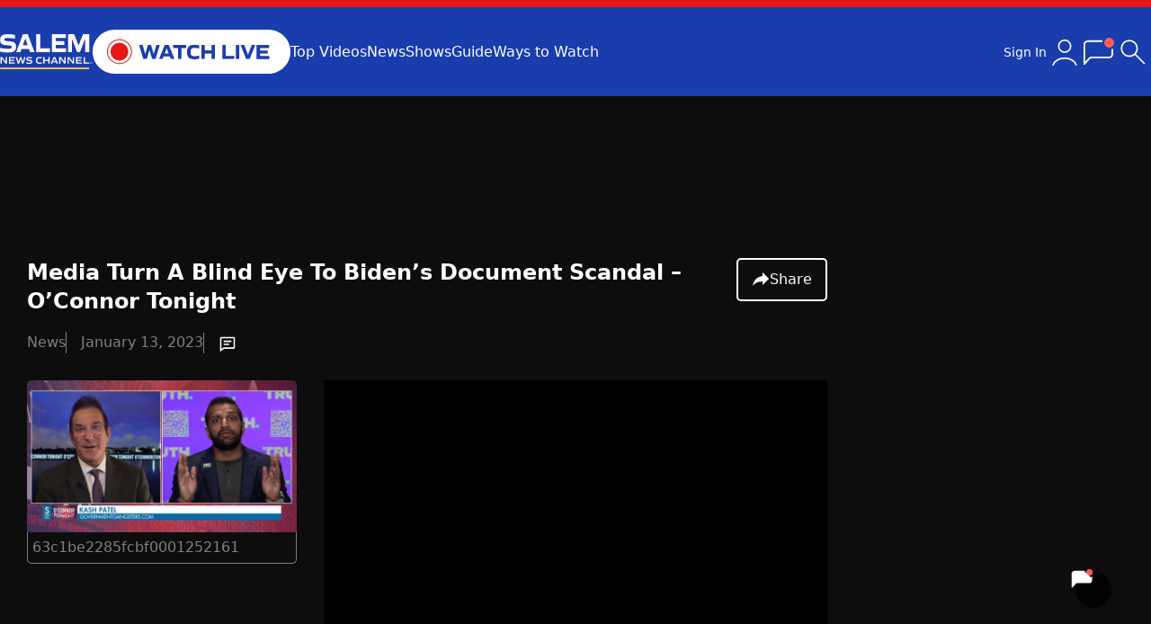

--- FILE ---
content_type: text/html; charset=utf-8
request_url: https://salemnewschannel.com/media-turn-a-blind-eye-to-bidens-document-scandal-oconnor-tonight/
body_size: 24087
content:

<!DOCTYPE html>
<html lang="en" class="dark  m:overflow-x-hidden">
<head>
    <script>window.assetVersion = '20260120-0151PM'</script>
    <meta charset="utf-8" />
    <meta name="viewport" content="width=device-width, initial-scale=1.0" />
    <link rel="stylesheet" href="/dist/output.css?v=2&amp;v=8TPWDJvnRUhS-JaPwDVuzzAURWfXapam9YU4zBmsr9Q" />
    <link rel="stylesheet" href="/js/third-party/toastify-js-1.12.0/toastify.css?v=3RaEh7boykFB7Hn0B96s6cGO59y9UKBvlo-wCePIn-w" />

    
<title>Media Turn A Blind Eye To Biden’s Document Scandal – O’Connor Tonight | Salem News Channel</title>

<meta name="description" content="Kash Patel, author of the forthcoming book &#x201C;Government Gangsters&#x201D;, is Larry&#x2019;s guest.&#xA;" />

    <meta property="og:image" content="https://salemnewschannel.com/wp-content/uploads/2023/01/63c1be2285fcbf0001252161.jpg" />
    <meta property="twitter:image" content="https://salemnewschannel.com/wp-content/uploads/2023/01/63c1be2285fcbf0001252161.jpg" />
    <meta property="og:url" content="https://salemnewschannel.com/media-turn-a-blind-eye-to-bidens-document-scandal-oconnor-tonight/" />
<meta property="og:title" content="Media Turn A Blind Eye To Biden&amp;#8217;s Document Scandal &amp;#8211; O&amp;#8217;Connor Tonight | Salem News Channel" />
<meta property="og:locale" content="en_US" />
<meta property="og:site_name" content="Salem News Channel | The Most Respected and Reliable Conservative Voices Today" />

<meta name="twitter:card" content="summary_large_image" />
<meta name="twitter:title" content="Media Turn A Blind Eye To Biden&amp;#8217;s Document Scandal &amp;#8211; O&amp;#8217;Connor Tonight | Salem News Channel" />
<meta property="twitter:description" content="Kash Patel, author of the forthcoming book &#x201C;Government Gangsters&#x201D;, is Larry&#x2019;s guest.&#xA;" />

<link rel="canonical" href="https://salemnewschannel.com/media-turn-a-blind-eye-to-bidens-document-scandal-oconnor-tonight/" />

    <script type="application/ld&#x2B;json">
        {
            "@context": "https://schema.org",
            "@type": "NewsArticle",
            "headline": "Media Turn A Blind Eye To Biden’s Document Scandal – O’Connor Tonight | Salem News Channel",
            "description": "Kash Patel, author of the forthcoming book &#x201C;Government Gangsters&#x201D;, is Larry&#x2019;s guest.&#xA;",
            "url": "https://salemnewschannel.com/media-turn-a-blind-eye-to-bidens-document-scandal-oconnor-tonight/",

                    "image": "https://salemnewschannel.com/wp-content/uploads/2023/01/63c1be2285fcbf0001252161.jpg", 
                    "thumbnailUrl": "https://salemnewschannel.com/wp-content/uploads/2023/01/63c1be2285fcbf0001252161.jpg",
                
                    "datePublished": "2023-01-13T22:00:00.0000000",
                            "publisher": {
                "@type": "Organization",
                "name": "Salem News Channel",
                "logo": {
                    "@type": "ImageObject",
                    "url": "https://salemnewschannel.com/img/logo3.svg"
                }
            }
        }
    </script>


    <link rel="preconnect" href="https://www.googletagservices.com" crossorigin>
    <link rel="preconnect" href="https://media.swncdn.com" crossorigin>
    <link rel="preconnect" href="https://prebid.adnxs.com" crossorigin>
    <link rel="preconnect" href="https://pagead2.googlesyndication.com" crossorigin>
    <link rel="preconnect" href="https://ad.doubleclick.net" crossorigin>
    <link rel="preconnect" href="https://c.amazon-adsystem.com" crossorigin>

    
    <style>
        /* copied from WP theme css file */
        h1, h2, h3, h4, h5, h6, .h1, .h2, .h3, .h4, .h5, .h6 {
            margin-bottom: 0.5rem;
        }

        main a {
            text-decoration: underline
        }

        main p {
            line-height: 1.5;
            margin-bottom: 1em;
        }

        @media (max-width: 820px) {
            #footer-watch-live {
                width: 150px;
            }
        }
    </style>

    <link rel='stylesheet' id='elb-theme-light-css' href='https://salemnewschannel.com/wp-content/plugins/easy-liveblogs/assets/css/themes/light.css?ver=2.3.5' type='text/css' media='all' />
    <script src="https://code.jquery.com/jquery-3.7.1.min.js" integrity="sha256-/JqT3SQfawRcv/BIHPThkBvs0OEvtFFmqPF/lYI/Cxo=" crossorigin="anonymous"></script>
    <script id="elb-js-extra">
        var elb = {"datetime_format":"human","locale":"en_US","interval":"60","new_post_msg":"There is %s update.","new_posts_msg":"There are %s updates.","now_more_posts":"That's it."}
    </script>
    <script type="text/javascript" src="https://salemnewschannel.com/wp-content/plugins/easy-liveblogs/assets/js/easy-liveblogs.js?ver=2.3.5" id="elb-js"></script>


    <link rel="shortcut icon" href="/img/favicon/favicon-v2.ico" type="image/x-icon" />
    <link rel="apple-touch-icon" sizes="180x180" href="/img/favicon/apple-touch-icon-v2.png">
    <link rel="icon" type="image/png" sizes="32x32" href="/img/favicon/favicon-32x32-v2.png">
    <link rel="icon" type="image/png" sizes="16x16" href="/img/favicon/favicon-16x16-v2.png">
    <link rel="manifest" href="/site.webmanifest?v=0.0.4">
    <meta name="apple-itunes-app" content="app-id=1535823163">
    <meta name="google-play-app" content="app-id=com.salemwebnetwork.salemnewschannel">

    <!-- Global site tag -->
    <script async src="https://www.googletagmanager.com/gtag/js?id=G-BW3CBRC2HV"></script>
    <script>
        window.dataLayer = window.dataLayer || [];
        function gtag() {
        dataLayer.push(arguments);
        }
        gtag('js', new Date());
        gtag('config', 'G-BW3CBRC2HV');
        gtag('config', 'AW-10805187689');
        gtag('config', 'AW-11021558786');
        gtag('config', 'G-VEN16DTW8J');
    </script>

    <!-- Marfeel snippet per Michael Demarest, 2025-06-18 -->
    <script type="text/javascript">
        !function(){"use strict";function e(e){var t=!(arguments.length>1&&void 0!==arguments[1])||arguments[1],c=document.createElement("script");c.src=e,t?c.type="module":(c.async=!0,c.type="text/javascript",c.setAttribute("nomodule",""));var n=document.getElementsByTagName("script")[0];n.parentNode.insertBefore(c,n)}!function(t,c){!function(t,c,n){var a,o,r;n.accountId=c,null!==(a=t.marfeel)&&void 0!==a||(t.marfeel={}),null!==(o=(r=t.marfeel).cmd)&&void 0!==o||(r.cmd=[]),t.marfeel.config=n;var i="https://sdk.mrf.io/statics";e("".concat(i,"/marfeel-sdk.js?id=").concat(c),!0),e("".concat(i,"/marfeel-sdk.es5.js?id=").concat(c),!1)}(t,c,arguments.length>2&&void 0!==arguments[2]?arguments[2]:{})}(window,2916/* AccountId */,{} /* Config */)}();
    </script>

        <!-- viafoura container id -->
        <meta name="vf:container_id" content="wp-post-112209" />
        <!-- viafoura inline-comments ad -->
        <script>
            window.googletag = window.googletag || {cmd: []};
            googletag.cmd.push(function() {
            googletag.defineSlot('/6177/salemnewschannel/viafoura', [728, 90], 'div-gpt-ad-1759930246300-0').addService(googletag.pubads());
            googletag.pubads().enableSingleRequest();
            googletag.enableServices();
            });
        </script>
        <script>
            window.salemMeta = window.salemMeta || {}
            salemMeta.viafouraContainerId = 'wp-post-112209'
        </script>
</head>
<body>
    <header class="bg-blue">
        <style>
    /* hide the whole wrapper when container is empty */
    .alert-wrapper:has(#alert-container:empty) {
        display: none;
    }
</style>
<script async src="https://media.swncdn.com/alerts/dist/main.js?v=1" id="alertbar-script"></script>
<div class="alert-wrapper bg-[#e81616] text-white sm:text-lg py-[8px] px-2 sm:py-1 sm:px-0 grid place-items-center">
    <div id="alert-container" class="" rel="noopener"></div>
</div>
<script>
    const script = document.getElementById('alertbar-script');
    script.addEventListener('load', function() {
         window.AlertBar?.display(false, "#alert-container");
    });
</script>


        <nav class="container sm:flex items-center sm:gap-[30px] gap-0 p-[25px_20px] md:p-[25px_0] grid grid-cols-[88px_1fr_50px]">
            <a href="/">
                <img src="/img/logo3.svg" width="103" height="27" class="w-[70px] sm:w-[103px]" />
            </a>
            <div>
                <a href="/watch-live">
                    <img src="/img/watch-live-v2.svg" width="220" height="50" class="w-[150px] sm:w-[220px] animate-enlarge-on-hover-lg" />
                </a>
            </div>
            <div class="hidden sm:flex text-white gap-[30px]">
                <a href="/top-videos">Top Videos</a>
                <a href="/news">News</a>
                <a href="/shows">Shows</a>
                <a href="/watch-live?guide">Guide</a>
                <a href="/how-to-watch">Ways to Watch</a>
            </div>
            <div id="hamburger" class="block sm:hidden ml-auto">
                <svg xmlns="http://www.w3.org/2000/svg" width="36" height="36" viewBox="0 0 24 24"><path fill="white" d="M3 8V7h17v1H3m17 4v1H3v-1h17M3 17h17v1H3v-1Z" /></svg>
            </div>
            <div class="ml-auto hidden sm:flex gap-5 items-center relative">
                <style>
    .sign-in-widget {
        background: var(--main-bg-color);
        width: 350px !important;
    }

    .closeOverlay {
        top: -25px;
        right: -25px;
    }

    @media (max-width: 820px) {
        .closeOverlay {
            top: -15px;
            right: -15px;
        }
    }
</style>

 <svg style="display:none;">
  <symbol id="icon-account" viewBox="0 0 24 24">
      <g fill="none" stroke="currentColor" stroke-linecap="round" stroke-width="1"><path d="M19.727 20.447c-.455-1.276-1.46-2.403-2.857-3.207S13.761 16 12 16s-3.473.436-4.87 1.24s-2.402 1.931-2.857 3.207"/><circle cx="12" cy="8" r="4"/></g>
  </symbol>
</svg>

<div x-cloak x-data="userUI">
    <div x-show="$store.user.isSignedIn" class="flex gap-[10px] items-center relative">
        <span class="desktop text-white text-sm cursor-pointer" x-on:click="renderDropdown=!renderDropdown">Hello, <span x-text="$store.user.name"></span></span>
        <svg class="cursor" width="40" height="40" x-on:click="renderDropdown=!renderDropdown">
            <use href="#icon-account"/>
        </svg>
        <div x-show="renderDropdown" x-on:click.outside="renderDropdown=false"
             class="user-dropdown-nav-items [&>a]:p-[15px] [&>a]:bg-main [&>a]:duration-[.3s] [&>a]:transition [&>a]:whitespace-nowrap overflow-hidden border border-blue shadow-xl absolute grid gap-[1px] bg-border1 rounded-md right-0 top-[50px] z-[10000000]">
            <a href="/my-subscriptions">My Favorites</a>
            <a href="#" x-on:click.prevent="$store.user.renderAccountSettingsWidget=true;renderDropdown=false">Account Settings</a>
            <a href="#" x-on:click.prevent="$store.user.signOut()">Sign Out</a>
        </div>
    </div>
    <div x-show="!$store.user.isSignedIn" x-on:click="$store.user.clickSignIn()" class="hidden sm:flex cursor-pointer gap-[10px] items-center relative">
        <span class="desktop text-white text-sm">Sign In</span>
        <svg width="40" height="40" class="cursor">
            <use href="#icon-account"/>
        </svg>
    </div>
</div>
                <svg class="cursor-pointer" onclick="window.viafouraService.openTray()" width="30" viewBox="0 0 20 17" fill="none" xmlns="http://www.w3.org/2000/svg" style="background-color: transparent;width: 36px;">
                    <path d="M16.3914 0C18.0481 0 19.3914 1.34325 19.3914 3C19.3914 4.65675 18.0481 6 16.3914 6C14.7346 6 13.3914 4.65675 13.3914 3C13.3914 1.34325 14.7346 0 16.3914 0Z" fill="#FF5C58"></path>
                    <path d="M11.8424 2.05705C11.8424 2.05705 6.86194 2.05623 3.72942 2.06197C0.596895 2.06853 1.01903 4.5512 1.01903 4.5512V16C1.01903 16 3.56007 13.1688 4.27133 12.5159C4.98342 11.8623 5.89789 12.0181 5.89789 12.0181L16.1794 12.0148C16.1794 12.0148 18.3479 12.1395 18.3479 10.0242C18.3479 7.90819 18.3479 8.03039 18.3479 8.03039" stroke="white" stroke-linecap="round" stroke-linejoin="round"></path>
                    <path d="M18.8479 7.20166C18.8479 6.92552 18.624 6.70166 18.3479 6.70166C18.0718 6.70166 17.8479 6.92552 17.8479 7.20166L18.8479 7.20166ZM18.3479 7.20166L17.8479 7.20166L17.8479 8.20166L18.3479 8.20166L18.8479 8.20166L18.8479 7.20166L18.3479 7.20166Z" fill="white"></path>
                </svg>
                <div data-search-container>
                    <svg class="search-loading hidden absolute" style="top: 8px; right: 57px; z-index: 1;" xmlns="http://www.w3.org/2000/svg" width="24" height="24" viewBox="0 0 24 24"><path fill="#0064a8" d="M12 2A10 10 0 1 0 22 12A10 10 0 0 0 12 2Zm0 18a8 8 0 1 1 8-8A8 8 0 0 1 12 20Z" opacity=".5" /><path fill="#0064a8" d="M20 12h2A10 10 0 0 0 12 2V4A8 8 0 0 1 20 12Z"><animateTransform attributeName="transform" dur="1s" from="0 12 12" repeatCount="indefinite" to="360 12 12" type="rotate" /></path></svg>
                    <input id="search-input-desktop" type="text" placeholder="Search..." class="hidden" />
                    <div id="search">
                        <svg xmlns="http://www.w3.org/2000/svg" class="cursor-pointer" width="40px" height="40px" viewBox="0 0 24 24">
                            <path fill="currentColor" d="M9.539 15.23q-2.398 0-4.065-1.666Q3.808 11.899 3.808 9.5t1.666-4.065T9.539 3.77t4.064 1.666T15.269 9.5q0 1.042-.369 2.017t-.97 1.668l5.909 5.907q.14.14.15.345q.009.203-.15.363q-.16.16-.354.16t-.354-.16l-5.908-5.908q-.75.639-1.725.989t-1.96.35m0-1q1.99 0 3.361-1.37q1.37-1.37 1.37-3.361T12.9 6.14T9.54 4.77q-1.991 0-3.361 1.37T4.808 9.5t1.37 3.36t3.36 1.37"></path>
                        </svg>
                        <svg class="hidden cursor-pointer" xmlns="http://www.w3.org/2000/svg" width="40" height="40" viewBox="0 0 24 24">
                            <path fill="currentColor" d="m6.4 18.308l-.708-.708l5.6-5.6l-5.6-5.6l.708-.708l5.6 5.6l5.6-5.6l.708.708l-5.6 5.6l5.6 5.6l-.708.708l-5.6-5.6z"/>]
                        </svg>
                    </div>
                </div>
            </div>
        </nav>
    </header>
    
<div x-cloak x-data="userUI">
    <div x-on:click="$store.user.renderAccountSettingsWidget=false" x-show="$store.user.renderAccountSettingsWidget" class="overlay"></div>
    <div @keydown.enter="$store.user.userUpdatesFormEnter($event, $data)" x-show="$store.user.renderAccountSettingsWidget" class="sign-in-widget overlay-widget sm:p-[30px] p-[20px]">
        <div class="relative">
            <div x-show="editMode" class="text-[22px] font-bold mb-[30px]">
                <div x-show="editMode=='name'">Change your name</div>
                <div x-show="editMode=='email'">Change your email</div>
                <div x-show="editMode=='password'">Change your password</div>
            </div>
            <div x-show="editMode=='name'">
                <input type="text" x-model="$store.user.name" class="input" autocomplete="off" />
            </div>
            <div x-show="editMode=='email'">
                <input type="email" x-model="$store.user.email" class="input" autocomplete="off" />
            </div>
            <div x-show="editMode=='password'" class="grid gap-[15px]">
                <div class="form-control relative">
                    <label class="label">New password</label>
                    <input x-bind:type="maskEditPassword ? 'password' : 'text'" x-model="$store.user.newPassword" class="input" autocomplete="off" />
                    <svg x-show="maskEditPassword" x-on:click="maskEditPassword=!maskEditPassword" class="absolute cursor-pointer" style="top:40px;right:10px;" xmlns="http://www.w3.org/2000/svg" width="21" height="21" viewBox="0 0 21 21"><path fill="none" stroke="currentColor" stroke-linecap="round" stroke-linejoin="round" d="M6.211 6.26C4.727 7.173 3.323 8.587 2 10.5c2.537 3.667 5.37 5.5 8.5 5.5c1.423 0 2.785-.38 4.085-1.137m1.588-1.14c.98-.843 1.922-1.916 2.827-3.223C16.463 6.833 13.63 5 10.5 5c-.83 0-1.64.13-2.429.387M4 4l13 13.071"></path></svg>
                    <svg x-show="!maskEditPassword" x-on:click="maskEditPassword=!maskEditPassword" class="absolute cursor-pointer" style="top: 40px; right: 10px; display: none;" xmlns="http://www.w3.org/2000/svg" width="21" height="21" viewBox="0 0 256 256"><path fill="currentColor" d="M245.48 125.57c-.34-.78-8.66-19.23-27.24-37.81C201 70.54 171.38 50 128 50S55 70.54 37.76 87.76c-18.58 18.58-26.9 37-27.24 37.81a6 6 0 0 0 0 4.88c.34.77 8.66 19.22 27.24 37.8C55 185.47 84.62 206 128 206s73-20.53 90.24-37.75c18.58-18.58 26.9-37 27.24-37.8a6 6 0 0 0 0-4.88ZM128 194c-31.38 0-58.78-11.42-81.45-33.93A134.77 134.77 0 0 1 22.69 128a134.56 134.56 0 0 1 23.86-32.06C69.22 73.42 96.62 62 128 62s58.78 11.42 81.45 33.94A134.56 134.56 0 0 1 233.31 128C226.94 140.21 195 194 128 194Zm0-112a46 46 0 1 0 46 46a46.06 46.06 0 0 0-46-46Zm0 80a34 34 0 1 1 34-34a34 34 0 0 1-34 34Z"></path></svg>
                </div>
                <div class="form-control relative">
                    <label class="label">Re-enter password</label>
                    <input x-bind:type="maskEditPassword ? 'password' : 'text'" x-model="$store.user.newPasswordConf" class="input" autocomplete="off" />
                    <svg x-show="maskEditPassword" x-on:click="maskEditPassword=!maskEditPassword" class="absolute cursor-pointer" style="top:40px;right:10px;" xmlns="http://www.w3.org/2000/svg" width="21" height="21" viewBox="0 0 21 21"><path fill="none" stroke="currentColor" stroke-linecap="round" stroke-linejoin="round" d="M6.211 6.26C4.727 7.173 3.323 8.587 2 10.5c2.537 3.667 5.37 5.5 8.5 5.5c1.423 0 2.785-.38 4.085-1.137m1.588-1.14c.98-.843 1.922-1.916 2.827-3.223C16.463 6.833 13.63 5 10.5 5c-.83 0-1.64.13-2.429.387M4 4l13 13.071"></path></svg>
                    <svg x-show="!maskEditPassword" x-on:click="maskEditPassword=!maskEditPassword" class="absolute cursor-pointer" style="top: 40px; right: 10px; display: none;" xmlns="http://www.w3.org/2000/svg" width="21" height="21" viewBox="0 0 256 256"><path fill="currentColor" d="M245.48 125.57c-.34-.78-8.66-19.23-27.24-37.81C201 70.54 171.38 50 128 50S55 70.54 37.76 87.76c-18.58 18.58-26.9 37-27.24 37.81a6 6 0 0 0 0 4.88c.34.77 8.66 19.22 27.24 37.8C55 185.47 84.62 206 128 206s73-20.53 90.24-37.75c18.58-18.58 26.9-37 27.24-37.8a6 6 0 0 0 0-4.88ZM128 194c-31.38 0-58.78-11.42-81.45-33.93A134.77 134.77 0 0 1 22.69 128a134.56 134.56 0 0 1 23.86-32.06C69.22 73.42 96.62 62 128 62s58.78 11.42 81.45 33.94A134.56 134.56 0 0 1 233.31 128C226.94 140.21 195 194 128 194Zm0-112a46 46 0 1 0 46 46a46.06 46.06 0 0 0-46-46Zm0 80a34 34 0 1 1 34-34a34 34 0 0 1-34 34Z"></path></svg>
                </div>
            </div>
            <div x-show="editMode" class="mt-[30px] flex items-center gap-[10px]">
                <button type="button" x-ref="updateUserButton" x-on:click.prevent="$store.user.handleSaveChanges($data.editMode).then(() => editMode = null)" class="btn btn-w-auto">Save changes</button>
                <span class="text-[15px]">or <a href="#" class="underline" x-on:click.prevent="editMode=null && $store.user.revertEmail()">Cancel</a></span>
            </div>

            <div x-show="!editMode" class="text-[22px] font-bold mb-[30px]">Account Settings</div>
            <div x-show="!editMode" id="account-settings-form" class="grid gap-[15px]" action="go-hokies" autocomplete="off">
                <div class="flex mt-[5px] items-center">
                    <div class="grid gap-[5px] [&>*]:text-[13px]">
                        <label class="font-bold">Name:</label>
                        <div x-text="$store.user.name"></div>
                    </div>
                    <button type="button" x-on:click="editMode='name'" class="text-[13px] btn-secondary ml-auto">Edit</button>
                </div>
                <div class="flex mt-[5px] items-center">
                    <div class="grid gap-[5px] [&>*]:text-[13px]">
                        <label class="font-bold">Email:</label>
                        <div class="break-words" style="width: 197px;" x-text="$store.user.email"></div>
                    </div>
                    <button type="button" x-on:click="editMode='email'" class="text-[13px] btn-secondary ml-auto">Edit</button>
                </div>
                <div class="flex mt-[5px] items-center">
                    <div class="grid gap-[5px] [&>*]:text-[13px]">
                        <label class="font-bold">Password:</label>
                        <div>********</div>
                    </div>
                    <button type="button" x-on:click="editMode='password'" class="text-[13px] btn-secondary ml-auto">Edit</button>
                </div>
                <button :class="$store.user.loading ? 'opacity-40' : ''"
                        class="btn mt-[10px]"
                        type="button"
                        x-on:click.prevent="$store.user.renderAccountSettingsWidget=false">
                    Done
                </button>
            </div>
            <svg x-on:click="$store.user.renderAccountSettingsWidget=false" class="cursor-pointer absolute closeOverlay" b-99ebu3icm7="" xmlns="http://www.w3.org/2000/svg" width="26" height="26" viewBox="0 0 20 20"><path b-99ebu3icm7="" fill="var(--default-text-color)" d="m3.219 2.154l6.778 6.773l6.706-6.705c.457-.407.93-.164 1.119.04a.777.777 0 0 1-.044 1.035l-6.707 6.704l6.707 6.702c.298.25.298.74.059 1.014c-.24.273-.68.431-1.095.107l-6.745-6.749l-6.753 6.752c-.296.265-.784.211-1.025-.052c-.242-.264-.334-.72-.025-1.042l6.729-6.732l-6.701-6.704c-.245-.27-.33-.764 0-1.075c.33-.311.822-.268.997-.068Z"></path></svg>
        </div>
    </div>

    <div x-on:click="$store.user.renderSignInWidget=false" x-show="$store.user.renderSignInWidget" class="overlay"></div>
    <div x-show="$store.user.renderSignInWidget" class="sign-in-widget overlay-widget sm:p-[30px] p-[20px]">
        <div class="relative">
            <form id="sign-in-form" class="grid gap-[15px]" action="go-hokies" autocomplete="on">
                <div class="form-control">
                    <label class="label">Email address</label>
                    <input type="email"
                           :class="$store.user.mode=='forgotdone' ? 'opacity-40' : ''"
                           x-on:keyup.enter="$store.user.submitForm()"
                           x-ref="first_input"
                           class="input"
                           id="first_input"
                           name="email"
                           autocomplete="on" />
                </div>
                <div x-show="$store.user.mode!='forgot' && $store.user.mode!='forgotdone'" class="form-control relative">
                    <label class="label flex">
                        <span>Password</span>
                        <a tabindex="300" class="ml-auto underline" x-on:click.prevent="$store.user.mode='forgot';$nextTick(() => { $refs.first_input.focus(); });" href="#">Forgot Password</a>
                    </label>
                    <input x-bind:type="maskPassword ? 'password' : 'text'" x-on:keyup.enter="$store.user.submitForm()" class="input" name="password" autocomplete="on" />
                    <svg x-show="maskPassword" x-on:click="maskPassword=!maskPassword" class="absolute cursor-pointer" style="top:40px;right:10px;" xmlns="http://www.w3.org/2000/svg" width="21" height="21" viewBox="0 0 21 21"><path fill="none" stroke="currentColor" stroke-linecap="round" stroke-linejoin="round" d="M6.211 6.26C4.727 7.173 3.323 8.587 2 10.5c2.537 3.667 5.37 5.5 8.5 5.5c1.423 0 2.785-.38 4.085-1.137m1.588-1.14c.98-.843 1.922-1.916 2.827-3.223C16.463 6.833 13.63 5 10.5 5c-.83 0-1.64.13-2.429.387M4 4l13 13.071" /></svg>
                    <svg x-show="!maskPassword" x-on:click="maskPassword=!maskPassword" class="absolute cursor-pointer" style="top:40px;right:10px;" xmlns="http://www.w3.org/2000/svg" width="21" height="21" viewBox="0 0 256 256"><path fill="currentColor" d="M245.48 125.57c-.34-.78-8.66-19.23-27.24-37.81C201 70.54 171.38 50 128 50S55 70.54 37.76 87.76c-18.58 18.58-26.9 37-27.24 37.81a6 6 0 0 0 0 4.88c.34.77 8.66 19.22 27.24 37.8C55 185.47 84.62 206 128 206s73-20.53 90.24-37.75c18.58-18.58 26.9-37 27.24-37.8a6 6 0 0 0 0-4.88ZM128 194c-31.38 0-58.78-11.42-81.45-33.93A134.77 134.77 0 0 1 22.69 128a134.56 134.56 0 0 1 23.86-32.06C69.22 73.42 96.62 62 128 62s58.78 11.42 81.45 33.94A134.56 134.56 0 0 1 233.31 128C226.94 140.21 195 194 128 194Zm0-112a46 46 0 1 0 46 46a46.06 46.06 0 0 0-46-46Zm0 80a34 34 0 1 1 34-34a34 34 0 0 1-34 34Z" /></svg>
                </div>
                <div x-show="$store.user.mode=='create'" class="form-control relative">
                    <label class="label">Re-enter password</label>
                    <input x-bind:type="maskPassword ? 'password' : 'text'" class="input" name="password_confirmation" autocomplete="on" />
                    <svg x-show="maskPassword" x-on:click="maskPassword=!maskPassword" class="absolute cursor-pointer" style="top:40px;right:10px;" xmlns="http://www.w3.org/2000/svg" width="21" height="21" viewBox="0 0 21 21"><path fill="none" stroke="currentColor" stroke-linecap="round" stroke-linejoin="round" d="M6.211 6.26C4.727 7.173 3.323 8.587 2 10.5c2.537 3.667 5.37 5.5 8.5 5.5c1.423 0 2.785-.38 4.085-1.137m1.588-1.14c.98-.843 1.922-1.916 2.827-3.223C16.463 6.833 13.63 5 10.5 5c-.83 0-1.64.13-2.429.387M4 4l13 13.071" /></svg>
                    <svg x-show="!maskPassword" x-on:click="maskPassword=!maskPassword" class="absolute cursor-pointer" style="top:40px;right:10px;" xmlns="http://www.w3.org/2000/svg" width="21" height="21" viewBox="0 0 256 256"><path fill="currentColor" d="M245.48 125.57c-.34-.78-8.66-19.23-27.24-37.81C201 70.54 171.38 50 128 50S55 70.54 37.76 87.76c-18.58 18.58-26.9 37-27.24 37.81a6 6 0 0 0 0 4.88c.34.77 8.66 19.22 27.24 37.8C55 185.47 84.62 206 128 206s73-20.53 90.24-37.75c18.58-18.58 26.9-37 27.24-37.8a6 6 0 0 0 0-4.88ZM128 194c-31.38 0-58.78-11.42-81.45-33.93A134.77 134.77 0 0 1 22.69 128a134.56 134.56 0 0 1 23.86-32.06C69.22 73.42 96.62 62 128 62s58.78 11.42 81.45 33.94A134.56 134.56 0 0 1 233.31 128C226.94 140.21 195 194 128 194Zm0-112a46 46 0 1 0 46 46a46.06 46.06 0 0 0-46-46Zm0 80a34 34 0 1 1 34-34a34 34 0 0 1-34 34Z" /></svg>
                </div>
                <div x-show="$store.user.mode=='create'" class="form-control">
                    <label class="label">Your name</label>
                    <input type="text" x-on:keyup.enter="$store.user.submitForm()" placeholder="First and last name" class="input" name="name" autocomplete="on" />
                </div>
                <button :class="$store.user.loading ? 'opacity-40' : ''"
                        x-show="$store.user.mode!='forgotdone'"
                        class="btn"
                        type="button"
                        x-on:click.prevent="$store.user.submitForm()">
                    <span x-show="$store.user.mode=='signin'">Sign In</span>
                    <span x-show="$store.user.mode=='create'">Create Account</span>
                    <span x-show="$store.user.mode=='forgot'">Send Instructions</span>
                </button>
                <button type="button" x-show="$store.user.mode=='forgotdone'" class="btn opacity-40">
                    Sent!
                </button>
            </form>
            <div x-show="$store.user.mode!='signin'" class="mt-[15px] text-xs">
                You'll also get email updates and special offers from Salem News Channel. <a href="https://www.salemwebnetwork.com/terms/" class="underline">Terms</a>
            </div>
            <div class="mt-[15px] text-[15px]">
                <div x-show="$store.user.mode=='signin'">Or, <a href="#" x-on:click.prevent="$store.user.mode='create';$nextTick(() => { $refs.first_input.focus(); });" id="create-account" class="underline">Create Account</a></div>
                <a x-show="$store.user.mode!='signin'" href="#" x-on:click.prevent="$store.user.mode='signin';$nextTick(() => { $refs.first_input.focus(); });" class="underline">Back to Sign In</a>
            </div>
            <svg x-on:click="$store.user.renderSignInWidget=false" class="cursor-pointer absolute closeOverlay" b-99ebu3icm7="" xmlns="http://www.w3.org/2000/svg" width="26" height="26" viewBox="0 0 20 20"><path b-99ebu3icm7="" fill="var(--default-text-color)" d="m3.219 2.154l6.778 6.773l6.706-6.705c.457-.407.93-.164 1.119.04a.777.777 0 0 1-.044 1.035l-6.707 6.704l6.707 6.702c.298.25.298.74.059 1.014c-.24.273-.68.431-1.095.107l-6.745-6.749l-6.753 6.752c-.296.265-.784.211-1.025-.052c-.242-.264-.334-.72-.025-1.042l6.729-6.732l-6.701-6.704c-.245-.27-.33-.764 0-1.075c.33-.311.822-.268.997-.068Z"></path></svg>
        </div>
    </div>
</div>
    <main role="main" class="bg-main">
        


<div class="bg-secondary sm:py-[30px] py-0">
    <div class="hidden sm:grid place-items-center mb-[30px] h-[90px] dev:standout">
        <div id="desktop_728x90-1"></div>
    </div>
    <div class="sm:hidden grid place-items-center dev:standout">
        <div id="mobile_middle_300x250-1"></div>
    </div>
    <div class="container grid gap-[30px] grid-cols-1 sm:grid-cols-[950px_1fr]">
        <div>
            <div class="bg-main sm:p-[30px] rounded-[10px] grid p-[20px] sm:gap-[30px] gap-5">
                <div class="flex gap-[15px]">
                    <div class="grid gap-[10px]">
                        <h1 class="sm:text-2xl font-bold text-lg">
                            Media Turn A Blind Eye To Biden&#8217;s Document Scandal &#8211; O&#8217;Connor Tonight
                        </h1>
                            <div class="text-dark-gray sm:text-base text-[15px] flex items-center gap-x-4 divide-x divide-dark-gray [&>*:not(:first-child)]:pl-4">
                                <span>News</span>
                                <span class="whitespace-nowrap">January 13, 2023</span>
                                    <div class="flex gap-1 items-center cursor-pointer group" onclick="document.getElementById('vf-comments').scrollIntoView({behavior: 'smooth'});">
                                        <svg stroke="white" fill="white" stroke-width="0" viewBox="0 0 24 24" class="mr-1 mt-[3px] h-5 w-5" height="1em" width="1em" xmlns="http://www.w3.org/2000/svg"><path d="M7 7h10v2H7zm0 4h7v2H7z"></path><path d="M20 2H4c-1.103 0-2 .897-2 2v18l5.333-4H20c1.103 0 2-.897 2-2V4c0-1.103-.897-2-2-2zm0 14H6.667L4 18V4h16v12z"></path></svg>
                                        <div class="viafoura !bg-transparent group-hover:underline">
                                            <vf-conversations-count></vf-conversations-count>
                                        </div>
                                    </div>

                            </div>
                    </div>
                        <div class="ml-auto">
                            
<div id="mobile-share" class="items-center px-[15px] rounded-[5px] py-[10px] bg-footer dark:bg-main border border-2 text-white flex gap-[10px] cursor-pointer">
    <svg class="sm:w-[20px] sm:h-[20px] w-[19px] h-[19px]" xmlns="http://www.w3.org/2000/svg" width="20" height="20" viewBox="0 0 20 20"><path fill="currentColor" d="M12 6V2l7 7l-7 7v-4c-5 0-8.5 1.5-11 5l.8-3l.2-.4A12 12 0 0 1 12 6z" /></svg>
    <span class="text-base">Share</span>
</div>

<div id="mobile-share-box" class="hidden bg-main">
    <div class="relative grid gap-5 p-[20px]">
        <svg id="close-mobile-share" class="cursor-pointer absolute" style="right:0;top:0;" xmlns="http://www.w3.org/2000/svg" width="32" height="32" viewBox="0 0 1024 1024"><path fill="currentColor" d="M764.288 214.592L512 466.88L259.712 214.592a31.936 31.936 0 0 0-45.12 45.12L466.752 512L214.528 764.224a31.936 31.936 0 1 0 45.12 45.184L512 557.184l252.288 252.288a31.936 31.936 0 0 0 45.12-45.12L557.12 512.064l252.288-252.352a31.936 31.936 0 1 0-45.12-45.184z" /></svg>
        <a data-share="facebook" href="https://salemnewschannel.com/media-turn-a-blind-eye-to-bidens-document-scandal-oconnor-tonight/" data-localize="false" class="flex gap-[10px] items-center">
            <svg xmlns="http://www.w3.org/2000/svg" width="26" height="26" viewBox="0 0 256 256"><path fill="#1877F2" d="M256 128C256 57.308 198.692 0 128 0C57.308 0 0 57.307 0 128c0 63.888 46.808 116.843 108 126.445V165H75.5v-37H108V99.8c0-32.08 19.11-49.8 48.347-49.8C170.352 50 185 52.5 185 52.5V84h-16.14C152.958 84 148 93.867 148 103.99V128h35.5l-5.675 37H148v89.445c61.192-9.602 108-62.556 108-126.445" /><path fill="#FFF" d="m177.825 165l5.675-37H148v-24.01C148 93.866 152.959 84 168.86 84H185V52.5S170.352 50 156.347 50C127.11 50 108 67.72 108 99.8V128H75.5v37H108v89.445A128.959 128.959 0 0 0 128 256a128.9 128.9 0 0 0 20-1.555V165h29.825" /></svg>
            <span>Facebook</span>
        </a>
        <a data-share="twitter" data-share-text="Media Turn A Blind Eye To Biden&amp;#8217;s Document Scandal &amp;#8211; O&amp;#8217;Connor Tonight | Salem News Channel" href="https://salemnewschannel.com/media-turn-a-blind-eye-to-bidens-document-scandal-oconnor-tonight/" data-localize="false" class="flex gap-[10px] items-center">
            <svg xmlns="http://www.w3.org/2000/svg" width="26" height="26" viewBox="0 0 24 24"><path fill="currentColor" d="M8 2H1l8.26 11.014L1.45 22H4.1l6.388-7.349L16 22h7l-8.608-11.478L21.8 2h-2.65l-5.986 6.886L8 2Zm9 18L5 4h2l12 16h-2Z" /></svg>
            <span class="fs-16">Twitter</span>
        </a>
        <div id="copy-link" data-url="https://salemnewschannel.com/media-turn-a-blind-eye-to-bidens-document-scandal-oconnor-tonight/" data-localize="false" class="cursor-pointer flex gap-[10px] items-center">
            <svg xmlns="http://www.w3.org/2000/svg" width="26" height="26" viewBox="0 0 24 24"><g fill="none" stroke="currentColor" stroke-linecap="round" stroke-linejoin="round" stroke-width="2"><path d="M10 13a5 5 0 0 0 7.54.54l3-3a5 5 0 0 0-7.07-7.07l-1.72 1.71" /><path d="M14 11a5 5 0 0 0-7.54-.54l-3 3a5 5 0 0 0 7.07 7.07l1.71-1.71" /></g></svg>
            <span class="action-text">Copy link</span>
        </div>
    </div>
</div>
                        </div>
                </div>

                <div class="flow-root" style="--content-gap: 30px;">
                    
                        <div class="float-left sm:w-[300px] sm:mr-[30px]" style="margin-right: var(--content-gap);">
                            <img src="https://salemnewschannel.com/wp-content/uploads/2023/01/63c1be2285fcbf0001252161.jpg" class="w-full rounded-t-[5px]" />
                            <div class="text-dark-gray sm:text-base text-[15px] rounded-b-[5px] border-r border-b border-l p-[5px]">
                                63c1be2285fcbf0001252161
                            </div>
                        </div>

                    <div class="block overflow-visible clear-none">
                        <div class="video">
  <iframe loading="lazy" width="560" height="315" src="https://player.zype.com/embed/63c1be2285fcbf0001252161.html?api_key=wr0KEb7QlkjKsIApJE1_N4tNm5pr9LETrxPvkfZgRwRcq33e6lWnmF62HmLlJgPu&#038;autoplay=true&#038;controls=true" title="Media Turn A Blind Eye To Biden&#39;s Document Scandal - O&#39;Connor Tonight" allow="autoplay; fullscreen; clipboard-write; encrypted-media; picture-in-picture" allowfullscreen></iframe>
</div>
<p>Kash Patel, author of the forthcoming book &#8220;Government Gangsters&#8221;, is Larry&#8217;s guest.</p>

                    </div>

                </div>

                        <div id="3 vf-comments" class="p-5 sm:rounded-[10px] rounded-0 bg-[#2a262b]">
                            <div class="4 viafoura">
                                <vf-conversations vf-container-id="wp-post-112209"></vf-conversations>
                            </div>
                        </div>

            </div>
        </div>
        <div class="desktop">
                <div class="grid place-items-center h-[250px] mb-[30px]">
                    <div id="desktop_right_300x250-1"></div>
                </div>
            <div id='lightbox-inline-form-a7b9cda0-7596-4e17-bc85-a035db7c0e25'></div>

        </div>
    </div>
</div>
    </main>
    

<div class="bg-main box-shadow">
    <div data-scroll-outer class="container mx-auto relative overflow-hidden" data-css-class-to-toggle-for-arrows="invisible">
        <div data-direction='left' data-offset='-100' class="left-arrow-container-container absolute desktop left-0 top-[10px] invisible pr-[70px]">
            <div class="arrow-container rounded-[50px] place-items-center h-[40px] w-[40px] cursor-pointer grid">
                <span class="arrow left-arrow"></span>
            </div>
        </div>
        <div data-scroll-items class="overflow-x-scroll flex gap-[10px] py-[15px] snap-y">
                <a class="host snap-start host-pill" href="https://salemnewschannel.com/host/chris-stigall/">Chris Stigall</a>
                <a class="host snap-start host-pill" href="https://salemnewschannel.com/host/mike-gallagher/">Mike Gallagher</a>
                <a class="host snap-start host-pill" href="https://salemnewschannel.com/host/jay-sekulow/">Jay Sekulow</a>
                <a class="host snap-start host-pill" href="https://salemnewschannel.com/host/scott-jennings/">Scott Jennings</a>
                <a class="host snap-start host-pill" href="https://salemnewschannel.com/host/hugh-hewitt/">Hugh Hewitt</a>
                <a class="host snap-start host-pill" href="https://salemnewschannel.com/host/larry-elder/">Larry Elder</a>
                <a class="host snap-start host-pill" href="https://salemnewschannel.com/host/alex-marlow/">Alex Marlow</a>
                <a class="host snap-start host-pill" href="https://salemnewschannel.com/host/josh-hammer/">Josh Hammer</a>
                <a class="host snap-start host-pill" href="https://salemnewschannel.com/host/michele-tafoya/">Michele Tafoya</a>
                <a class="host snap-start host-pill" href="https://salemnewschannel.com/host/tony-perkin-mike-johnson/">Tony Perkins, Mike Johnson</a>
                <a class="host snap-start host-pill" href="https://salemnewschannel.com/host/at-this-hour-news/">At This Hour News</a>
                <a class="host snap-start host-pill" href="https://salemnewschannel.com/host/dinesh-dsouza/">Dinesh D&#x27;Souza</a>
                <a class="host snap-start host-pill" href="https://salemnewschannel.com/host/lara-trump/">Lara Trump</a>
                <a class="host snap-start host-pill" href="https://salemnewschannel.com/host/charlie-kirk/">Charlie Kirk</a>
                <a class="host snap-start host-pill" href="https://salemnewschannel.com/host/sunday-sunrise/">Sunday Sunrise</a>
                <a class="host snap-start host-pill" href="https://salemnewschannel.com/host/greg-laurie/">Greg Laurie</a>
                <a class="host snap-start host-pill" href="https://salemnewschannel.com/host/dr-david-jeremiah/">Dr. David Jeremiah</a>
                <a class="host snap-start host-pill" href="https://salemnewschannel.com/host/carl-jackson/">Carl Jackson</a>
                <a class="host snap-start host-pill" href="https://salemnewschannel.com/host/kevin-mccullough/">Kevin McCullough</a>
                <a class="host snap-start host-pill" href="https://salemnewschannel.com/host/erin-molan/">Erin Molan</a>
                <a class="host snap-start host-pill" href="https://salemnewschannel.com/host/shawn-farash/">Shawn Farash</a>
                <a class="host snap-start host-pill" href="https://salemnewschannel.com/host/joe-pags/">Joe Pags</a>
                <a class="host snap-start host-pill" href="https://salemnewschannel.com/host/snc-specials/">SNC Specials</a>
        </div>
        <div data-direction='right' data-offset='&#x2B;100' class="right-arrow-container-container absolute desktop right-0 top-[10px] pl-[70px]">
            <div class="arrow-container rounded-[50px] place-items-center h-[40px] w-[40px] cursor-pointer grid">
                <span class="arrow right-arrow"></span>
            </div>
        </div>
    </div>
</div>


<footer class="bg-footer py-[60px]">
    <div class="container">
        <div class="grid place-items-center">
            <a href="/">
                <img src="/img/logo3.svg" width="103" height="27" class="float-left" />
            </a>
        </div>
        <div class="grid grid-cols-2 sm:grid-cols-[repeat(4,225px)] sm:m-[40px_0] m-[40px_20px] gap-[10px] justify-center items-center">
            <a href="https://www.amazon.com/Salem-Web-Network-News-Channel/dp/B098B9DVTR">
                <img src="/img/amazon-appstore.png" class="w-full h-auto float-left" width="225" height="66" />
            </a>
            <a href="https://channelstore.roku.com/details/54261a32e5c5e22a757509377e720c31/salem-news-channel">
                <img src="/img/roku-channelstore.png" class="w-full h-auto float-left" width="223" height="66" />
            </a>
            <a href="https://play.google.com/store/apps/details?id=com.salemwebnetwork.salemnewschannel">
                <img src="/img/google-play.png" class="w-full h-auto float-left" width="223" height="66" />
            </a>
            <a href="https://apps.apple.com/ae/app/salem-news-channel/id1535823163">
                <img src="/img/apple-appstore.svg" class="w-full h-auto float-left" width="223" height="66" />
            </a>
        </div>
        <div class="flex gap-5 justify-center sm:m-[40px_0] m-[0_20px] items-center flex-wrap">
            <div>
                <a href="https://pluto.tv/live-tv/66a7f0a78561260008c177f2?utm_source=plutotv&utm_medium=share&utm_campaign=1000201&utm_content=1000735&utm_content_description=pluto_share&referrer=copy-link">
                    <img width="75" height="56" src="/img/app-badges/pluto-tv.svg">
                </a>
            </div>
            <div>
                <a href="https://play.xumo.com/networks/salem-news-channel/99951283">
                    <svg xmlns="http://www.w3.org/2000/svg" width="89" height="22" viewBox="0 0 350 82.22" style="min-width:89px"><path d="m308.89,0c-22.7,0-41.11,18.41-41.11,41.11s18.41,41.11,41.11,41.11,41.11-18.41,41.11-41.11S331.59,0,308.89,0Zm0,62.91c-12.04,0-21.8-9.76-21.8-21.8s9.76-21.8,21.8-21.8,21.8,9.76,21.8,21.8-9.76,21.8-21.8,21.8ZM235.38,0c-10.82,0-20.4,5.35-26.29,13.57-5.57-8.22-14.65-13.57-24.9-13.57-8.73,0-16.61,3.88-22.2,10.11l-.56-8.5h-21.07v47.94c0,8.49-7,15.37-15.63,15.37s-15.63-6.88-15.63-15.37V1.61h-21.62v47.95c0,7.13,2.15,13.72,5.79,19.09,5.57,8.22,14.65,13.57,24.9,13.57,8.73,0,16.61-3.88,22.2-10.11l.56,8.5h21.07v-47.45h0v-.49c0-8.49,7-15.37,15.63-15.37s15.63,6.88,15.63,15.37v47.94h21.62v-47.94c0-8.49,7-15.37,15.63-15.37s15.63,6.88,15.63,15.37v47.94h21.62v-47.95c0-18.04-14.5-32.66-32.4-32.66ZM62.9,80.61h24.58l-31.45-39.5-12.29,15.44,19.16,24.07Zm-19.16-54.94l12.29,15.44L87.48,1.61h-24.58l-19.16,24.07Z" fill="rgba(255, 255, 255, 1)"></path><polygon points="43.74 25.68 24.58 1.61 0 1.61 31.45 41.11 56.03 41.11 43.74 25.68" fill="#bb2e76"></polygon><polygon points="31.45 41.11 0 80.61 24.58 80.61 43.74 56.55 56.03 41.11 31.45 41.11" fill="#05b2b6"></polygon></svg>
                </a>
            </div>
            <div>
                <a href="https://localnow.com/channels/epg-salem-news">
                    <svg class="fill-black dark:fill-white" width="50" height="50" viewBox="0 0 40 40"><path d="M0 16.6V.56A.56.56 0 0 1 .56 0h1.593a.56.56 0 0 1 .56.56V16.6a.56.56 0 0 1-.56.56H.56A.56.56 0 0 1 0 16.6Zm3.9-2.555a5.787 5.787 0 0 1-.468-2.361 5.787 5.787 0 0 1 .468-2.36A5.518 5.518 0 0 1 5.168 7.51a5.58 5.58 0 0 1 1.894-1.163 6.8 6.8 0 0 1 4.654 0 5.583 5.583 0 0 1 1.893 1.163 5.525 5.525 0 0 1 1.266 1.814 5.8 5.8 0 0 1 .468 2.361 5.8 5.8 0 0 1-.468 2.361 5.528 5.528 0 0 1-1.266 1.814 5.585 5.585 0 0 1-1.893 1.163 6.8 6.8 0 0 1-4.654 0 5.583 5.583 0 0 1-1.893-1.163A5.521 5.521 0 0 1 3.9 14.046Zm2.27-2.361a3.552 3.552 0 0 0 .217 1.232 3.078 3.078 0 0 0 .639 1.049 3.236 3.236 0 0 0 4.574.148q.076-.072.148-.148a3.1 3.1 0 0 0 .639-1.049 3.61 3.61 0 0 0 0-2.464 3.105 3.105 0 0 0-.638-1.052 3.236 3.236 0 0 0-4.574-.148q-.076.072-.148.148a3.085 3.085 0 0 0-.639 1.049 3.555 3.555 0 0 0-.216 1.236Zm11.542 4.175a5.58 5.58 0 0 0 1.893 1.163 6.572 6.572 0 0 0 2.327.411 5.64 5.64 0 0 0 .867-.08 6.662 6.662 0 0 0 1.049-.262 6.444 6.444 0 0 0 1.083-.479 4.416 4.416 0 0 0 .47-.3.56.56 0 0 0 .08-.834l-1.023-1.1a.557.557 0 0 0-.772-.046 2.515 2.515 0 0 1-.569.374 2.709 2.709 0 0 1-1.186.262 3.126 3.126 0 0 1-2.361-1 3.08 3.08 0 0 1-.639-1.049 3.61 3.61 0 0 1 0-2.464 3.089 3.089 0 0 1 .642-1.055 3.126 3.126 0 0 1 2.361-1 2.158 2.158 0 0 1 1.072.3 4.041 4.041 0 0 1 .629.443.561.561 0 0 0 .76-.029L25.5 8a.561.561 0 0 0-.002-.793q-.015-.016-.032-.03a4.726 4.726 0 0 0-1.424-.845 5.962 5.962 0 0 0-2.11-.4 6.57 6.57 0 0 0-2.327.411 5.577 5.577 0 0 0-1.891 1.167 5.51 5.51 0 0 0-1.266 1.814 5.788 5.788 0 0 0-.468 2.361 5.788 5.788 0 0 0 .468 2.361 5.513 5.513 0 0 0 1.266 1.813Zm9.014-.274a2.912 2.912 0 0 1-.342-1.437 3.31 3.31 0 0 1 .319-1.517 3.116 3.116 0 0 1 .856-1.049 4.341 4.341 0 0 1 1.241-.672 8.532 8.532 0 0 1 1.471-.375 13.1 13.1 0 0 1 1.54-.158c.517-.023 1-.03 1.46-.03h.731v-.3a1.8 1.8 0 0 0-.731-1.54 3.066 3.066 0 0 0-1.826-.513 4.238 4.238 0 0 0-2.545.826.559.559 0 0 1-.729-.054l-.661-.661a.559.559 0 0 1-.002-.79q.02-.02.04-.037a5.268 5.268 0 0 1 1.683-.932 7.848 7.848 0 0 1 2.52-.411 6.354 6.354 0 0 1 1.961.262 4.313 4.313 0 0 1 1.322.673 2.97 2.97 0 0 1 .807.947 4.382 4.382 0 0 1 .402 1.083 5.958 5.958 0 0 1 .148 1.061c.015.342.013.643.013.9V16.6a.56.56 0 0 1-.56.56h-1.278a.56.56 0 0 1-.56-.56v-.89h-.115a3.412 3.412 0 0 1-1.506 1.329 4.713 4.713 0 0 1-2.007.394 5.333 5.333 0 0 1-1.471-.205 3.985 3.985 0 0 1-1.277-.616 3.158 3.158 0 0 1-.902-1.027Zm2.4-1.642a1.165 1.165 0 0 0 .172.65 1.547 1.547 0 0 0 .445.445 1.861 1.861 0 0 0 .617.262 3 3 0 0 0 .687.08 2.858 2.858 0 0 0 2.092-.673 2.487 2.487 0 0 0 .681-1.836V12.8a.56.56 0 0 0-.56-.56h-.03c-.38 0-.806.023-1.278.053a6.719 6.719 0 0 0-1.334.224 3.053 3.053 0 0 0-1.061.5 1.1 1.1 0 0 0-.433.926ZM39.44 0h-1.719a.56.56 0 0 0-.56.56V16.6a.56.56 0 0 0 .56.56h1.719a.56.56 0 0 0 .56-.56V.56a.56.56 0 0 0-.56-.56Zm-2.933 28.959H34.4a.56.56 0 0 1-.53-.378l-2.659-7.76h-.049l-2.351 7.741a.56.56 0 0 1-.536.4h-2.223a.56.56 0 0 1-.529-.378l-2.082-6.039q.019.235.019.475a6.3 6.3 0 0 1-6.429 6.157 6.332 6.332 0 0 1-6.4-5.545h-.032V28.4a.56.56 0 0 1-.56.56H8.094a.56.56 0 0 1-.56-.56V21.718a2.272 2.272 0 0 0-4.545 0V28.4a.56.56 0 0 1-.56.56H.56a.56.56 0 0 0-.56.56v9.92a.56.56 0 0 0 .56.56h38.88a.56.56 0 0 0 .56-.56V19.9l-2.963 8.68a.56.56 0 0 1-.53.379ZM14.54 20.521a3.309 3.309 0 0 0-.685 1.126 3.813 3.813 0 0 0-.233 1.321 3.919 3.919 0 0 0 .026.442 3.783 3.783 0 0 0 .207.88 3.3 3.3 0 0 0 .685 1.125 3.471 3.471 0 0 0 4.906.159q.082-.077.159-.159a3.322 3.322 0 0 0 .685-1.125 3.822 3.822 0 0 0 .232-1.321v-.106a3.817 3.817 0 0 0-.23-1.215 3.33 3.33 0 0 0-.685-1.126 3.47 3.47 0 0 0-4.905-.16q-.082.077-.16.16Zm10.929-.346 1.7 5.314 1.7-5.314a.56.56 0 0 0-.533-.73H26a.56.56 0 0 0-.531.73Zm8.815-.73a.56.56 0 0 0-.534.73l1.7 5.314 1.7-5.314a.56.56 0 0 0-.534-.73Z"></path></svg>
                </a>
            </div>
            <div>
                <a href="https://watch.sling.com/dashboard/grid_guide/grid_guide_a_z/1/channel/762a5557c6bd4237961cda21709201c5/browse">
                    <img width="80" height="43" src="/img/app-badges/slingtv.svg">
                </a>
            </div>
            <div>
                <a href="https://www.fubo.tv/welcome/channel/salem-news-channel">
                    <svg width="60" height="24" viewBox="0 0 56 23" fill="none" role="img" xmlns="http://www.w3.org/2000/svg" xml:space="preserve" aria-label="fubo logo" data-testid="fubo-logo"><title>fubo logo</title><path fill="#ffffff" d="M21.3 14.7c0 1.5 0 4-2.9 4s-3-2.6-3-4V6.5h-4.2v8.1c0 5.1 2 7.8 7 7.8 1.6 0 2.5-.5 3.1-.9v.7h4.2V6.5h-4.2v8.2zM6.6 5.5c0-1.1.9-1.2 1.3-1.2h.9L9.5.6C5 .1 4 1.2 3.1 2.2c-.7 1-.8 2.3-.8 3.2v1.1H0v3.7h2.3v11.9h4.2V10.3h3.1V6.5h-3v-1zM47.7 6.2c-1.9 0-3.7.7-5.1 1.8.9 1 1.6 2.2 2 3.5.8-.9 1.9-1.5 3.1-1.5 2.3 0 4.1 2 4.1 4.4 0 2.4-1.8 4.4-4.1 4.4s-4.1-1.9-4.1-4.3c0-2.1-.8-4-2.1-5.4-1.5-1.7-3.7-2.7-6.1-2.7-1.5 0-2.9.4-4.2 1.1V.8l-4.2.7v20.6h4.2v-.7c1.2.7 2.6 1 4.2 1 1.9 0 3.7-.7 5.1-1.8-.9-1-1.6-2.2-2-3.5-.7 1-1.9 1.6-3.1 1.6-2.3 0-4.1-2-4.1-4.5s1.8-4.5 4.1-4.5 4.1 2 4.1 4.5c0 2.1.8 4 2.1 5.4.1.1.1.2.2.2.9.9 2 1.6 3.2 2 .9.3 1.8.5 2.8.5 4.6 0 8.3-3.6 8.3-8.1-.1-4.4-3.8-8-8.4-8z"></path></svg>
                </a>
            </div>
            <div>
                <a href="https://www.samsungtvplus.com/sign-in">
                    <svg width="50" height="50" viewBox="0 0 903.53778 1000" sodipodi:docname="Samsungtvpluslogo.svg"   inkscape:version="1.3 (0e150ed6c4, 2023-07-21)"   xmlns:inkscape="http://www.inkscape.org/namespaces/inkscape"   xmlns:sodipodi="http://sodipodi.sourceforge.net/DTD/sodipodi-0.dtd"   xmlns="http://www.w3.org/2000/svg"   xmlns:svg="http://www.w3.org/2000/svg">  <defs     id="defs1" />  <sodipodi:namedview     id="namedview1"     pagecolor="#ffffff"     bordercolor="#000000"     borderopacity="0.25"     inkscape:showpageshadow="2"     inkscape:pageopacity="0.0"     inkscape:pagecheckerboard="0"     inkscape:deskcolor="#d1d1d1"     showguides="true"     inkscape:zoom="0.48716368"     inkscape:cx="530.62248"     inkscape:cy="651.73167"     inkscape:window-width="1920"     inkscape:window-height="1017"     inkscape:window-x="-8"     inkscape:window-y="-8"     inkscape:window-maximized="1"     inkscape:current-layer="svg1"     showgrid="false" />  <path     id="path14"     style="font-weight:bold;font-size:176.896px;font-family:'Samsung Sharp Sans';-inkscape-font-specification:'Samsung Sharp Sans Bold';letter-spacing:3.14045px;word-spacing:0px;fill:#fff;fill-rule:evenodd;stroke-width:0"     d="m 54.222408,626.98653 c -6.891631,0 -13.198556,1.01143 -18.91991,3.0339 -5.721352,2.02248 -10.727581,4.86607 -15.018595,8.53176 -4.160984,3.53933 -7.410637,7.70936 -9.751192,12.51271 -2.3405523,4.80336 -3.5116015,9.9869 -3.5116015,15.54869 0,6.57301 1.1710492,12.07158 3.5116015,16.49573 2.470586,4.29775 5.590589,7.96415 9.36148,10.99785 3.900922,2.9073 8.256799,5.24518 13.067938,7.01482 4.811138,1.76965 9.622887,3.41322 14.434026,4.93008 3.770892,1.13763 7.411594,2.27547 10.922424,3.41312 3.640862,1.13765 6.825691,2.46409 9.556336,3.98094 2.730645,1.39043 4.943092,3.09617 6.633492,5.11864 1.6904,2.02246 2.535225,4.48886 2.535225,7.39615 0,2.40168 -0.835109,4.73955 -1.745325,7.01482 -0.910216,2.27526 -2.340565,3.60881 -4.291027,5.37846 -1.820429,1.64326 -3.71637,2.97182 -6.447016,3.98303 -2.600615,1.01124 -5.65579,1.51694 -9.166623,1.51694 -6.501538,0 -12.41951,-1.5814 -17.750773,-4.7415 -5.33126,-3.2865 -10.005359,-7.4112 -13.64622,-13.47861 L 0,743.69493 c 6.371507,7.07863 13.977038,13.67657 22.81913,18.47991 8.972123,4.67695 19.89632,7.01483 32.769366,7.01483 7.801846,0 14.757027,-1.20003 20.868473,-3.60169 6.111444,-2.52808 11.249435,-5.75096 15.410401,-9.66949 4.160998,-4.04493 7.34582,-8.65851 9.55634,-13.84107 2.21053,-5.18257 3.31674,-10.49254 3.31674,-15.92793 0,-6.57302 -1.23587,-12.13377 -3.70646,-16.6843 -2.470569,-4.55055 -5.722331,-8.34338 -9.753279,-11.37709 -3.900919,-3.1601 -8.321632,-5.68865 -13.262797,-7.58472 -4.811138,-2.02246 -9.622889,-3.79245 -14.434026,-5.30931 -3.900923,-1.26404 -7.606451,-2.46406 -11.117281,-3.60169 -3.51083,-1.13763 -6.630833,-2.40192 -9.361479,-3.79237 -2.600615,-1.51685 -4.681315,-3.22257 -6.241685,-5.11864 -1.560369,-1.89605 -2.340369,-4.23393 -2.340369,-7.01483 0,-4.42414 1.689652,-8.15482 5.070451,-11.18851 3.380801,-3.0337 8.322202,-4.27427 14.82374,-4.27427 11.052613,0 19.555098,5.41393 25.666547,14.26221 l 21.924468,-17.382 c -2.860679,-2.9073 -5.915868,-5.56229 -9.166622,-7.96397 -3.120746,-2.52808 -6.631793,-4.67526 -10.532712,-6.44492 -3.770895,-1.76966 -7.997123,-3.16037 -12.678231,-4.17159 -4.551076,-1.01124 -9.686951,-1.51696 -15.408307,-1.51696 z M 173.2188,654.63936 c -7.1464,0 -15.10833,1.66147 -21.74429,4.29521 -6.63595,2.50833 -12.56887,6.20718 -17.80104,11.09843 -5.10458,4.89125 -9.25321,10.91211 -12.44356,18.06086 -3.06276,7.02334 -4.59485,15.11152 -4.59485,24.26694 0,9.02999 1.59724,17.12028 4.7876,24.26902 3.19037,7.02335 7.39994,12.98106 12.63213,17.8723 5.2322,4.89127 11.10416,8.65325 17.61249,11.287 6.63595,2.50833 13.33386,3.76303 20.09743,3.76303 7.40164,0 14.2929,-1.44207 20.67361,-4.32666 6.38073,-3.00999 12.50845,-7.08566 16.59212,-12.22774 v 15.78754 h 26.98863 V 654.70641 h -26.81264 v 14.04641 c -4.08365,-4.76584 -9.25158,-7.21621 -15.50468,-9.97539 -6.25312,-2.75917 -13.08131,-4.13807 -20.48295,-4.13807 z m 78.61505,0.067 v 113.95317 h 26.35168 v -61.58505 c 0,-9.88397 2.40731,-17.29676 7.22225,-22.23875 4.94508,-4.94199 11.12726,-7.41291 18.54487,-7.41291 7.93816,0 13.92406,2.28117 17.9582,6.84301 4.03414,4.56183 6.05101,10.83404 6.05101,18.81725 v 65.57645 h 26.7435 v -62.15495 c 0,-9.75725 2.40731,-17.04424 7.22225,-21.85951 4.81494,-4.81528 10.80084,-7.22225 17.9582,-7.22225 8.19841,0 14.37849,2.40697 18.54277,7.22225 4.16427,4.68855 6.24797,11.08865 6.24797,19.19857 v 64.81589 h 26.93626 v -66.90692 c 0,-14.4458 -3.90431,-25.78777 -11.71233,-34.02441 -7.80801,-8.36336 -19.3894,-12.54413 -34.74517,-12.54413 -8.19842,0 -15.54979,1.77378 -22.05647,5.32188 -6.37654,3.42136 -11.51686,8.0456 -15.42087,13.8746 -3.38348,-6.08244 -8.20019,-10.77061 -14.44661,-14.06527 -6.11629,-3.42138 -13.66391,-5.13121 -22.64312,-5.13121 -7.02722,0 -13.33884,1.3922 -18.93458,4.17997 -5.46561,2.66108 -10.01924,6.33655 -13.66298,11.0251 v -15.68278 z m 415.16735,0 v 113.95317 h 26.8755 v -61.55781 c 0,-9.6571 2.48834,-16.78239 7.46529,-21.92447 5.10458,-5.14208 11.35694,-7.71253 18.75858,-7.71253 8.42254,0 14.74006,2.50729 18.95134,7.52396 4.21127,4.89126 6.31711,11.32606 6.31711,19.85439 v 63.81646 h 26.84407 v -66.45016 c 0,-14.79917 -3.99091,-26.33777 -11.903,-34.61527 -7.78448,-8.27751 -19.21559,-12.41632 -33.12555,-12.41632 -7.27403,0 -13.78278,1.44205 -19.52543,4.32664 -5.61504,2.88459 -10.27436,6.70974 -13.97518,11.47557 v -16.27363 z m 210.8009,0 v 16.49573 c -4.09527,-5.03094 -10.00903,-8.99345 -16.27992,-11.88624 -6.27088,-3.01856 -13.11683,-4.52778 -20.53952,-4.52778 -7.16673,0 -14.07745,1.32083 -20.73229,3.96208 -6.65482,2.51547 -12.60636,6.22468 -17.85343,11.12985 -5.11909,4.90516 -9.61917,11.42397 -12.8186,18.59305 -3.07147,7.0433 -4.60741,15.15671 -4.60741,24.33817 -10e-6,9.05568 1.94015,17.16699 5.13959,24.33608 3.19944,7.04331 7.42277,13.01952 12.66985,17.92467 5.24707,4.90518 11.13592,7.78253 17.66277,10.42376 6.65483,2.51548 13.37328,3.77351 20.15609,3.77351 7.55067,0 14.52409,-1.50923 20.92295,-4.52779 6.39887,-3.01856 12.52198,-7.5885 16.61725,-12.87098 v 14.0946 c 0,4.15051 -1.64273,8.22402 -3.17846,12.12298 -1.40774,3.89899 -3.52047,7.29422 -6.33597,10.187 -2.68751,2.89279 -6.01437,4.25668 -9.98166,6.0175 -3.9673,1.76082 -8.3829,2.63998 -13.24603,2.63998 -4.47921,10e-6 -8.4455,-0.50238 -11.9009,-1.50855 -3.4554,-0.88042 -6.59207,-2.26406 -9.40757,-4.15066 -2.68753,-1.76081 -5.11787,-4.02362 -7.29349,-6.79063 -2.17562,-2.76701 -4.28834,-5.97595 -6.33597,-9.62339 l -23.03495,13.77404 c 2.55955,4.65361 5.63146,9.829 9.21482,13.60221 3.58337,3.89898 7.74192,7.23351 12.47709,10.00053 4.73516,2.8928 10.04516,5.09278 15.93211,6.60207 6.01494,1.63505 12.67072,2.45351 19.96543,2.45351 9.47033,0 17.78953,-1.50923 24.95626,-4.5278 7.2947,-2.89277 13.92269,-6.91808 18.78582,-12.0748 4.86314,-5.03092 8.5118,-10.94224 10.94337,-17.73401 2.55956,-6.79177 3.83847,-14.0867 3.83847,-21.88465 V 654.70641 Z m -389.09852,0.28285 c -6.9678,0 -13.27937,0.93162 -18.93248,2.79504 -5.52166,1.73918 -10.25323,4.16264 -14.19727,7.26834 -3.94404,3.10571 -6.96885,6.70766 -9.07234,10.80719 -2.10348,3.97528 -3.15541,8.13747 -3.15541,12.48546 0,5.71447 1.18499,10.49705 3.55141,14.34813 2.36642,3.72684 5.45461,6.83291 9.2672,9.31748 3.81257,2.36032 8.08577,4.2858 12.8186,5.77654 4.86433,1.36651 9.79445,2.48487 14.79021,3.35445 3.54966,0.74538 6.96735,1.428 10.25406,2.04914 3.28669,0.62114 6.11297,1.42826 8.47938,2.42208 2.4979,0.8696 4.47079,1.92571 5.91693,3.16799 1.57762,1.24228 1.88361,2.85861 1.88361,4.84627 0,3.60259 -1.64338,6.31897 -4.93007,8.92776 -3.2867,2.60879 -7.73491,3.91179 -14.30832,3.91179 -6.31046,0 -11.83202,-1.36525 -16.56487,-4.09827 -4.73284,-2.73301 -7.92903,-6.25859 -10.68985,-11.35194 l -25.19932,11.18223 c 4.60139,8.57174 11.10729,15.70634 19.52125,20.30276 8.41395,4.4722 18.99868,6.70683 31.75108,6.70683 8.28249,0 15.38194,-1.11627 21.298,-3.35236 5.91606,-2.2361 10.7786,-5.64425 14.59116,-9.12263 3.94405,-3.60262 6.356,-7.45357 8.19654,-11.55309 1.84055,-4.22376 2.75941,-8.26146 2.75941,-12.11252 0,-5.71449 -1.24837,-9.94871 -3.74627,-13.67554 -2.36642,-3.85107 -5.04029,-6.95715 -8.98434,-9.31749 -3.94403,-2.48456 -8.34819,-4.41003 -13.2125,-5.77654 -4.73286,-1.36651 -9.46442,-3.0332 -14.19727,-4.02703 -8.67689,-1.73919 -15.25037,-3.35343 -19.72029,-4.84417 -4.4699,-1.61496 -6.70473,-3.39964 -6.70473,-7.00225 0,-3.1057 1.51032,-5.83829 4.53408,-8.19863 3.02376,-2.36032 7.69195,-3.54093 14.00241,-3.54093 5.52166,0 10.38629,1.11836 14.59326,3.35446 4.20698,2.2361 6.90914,5.47477 9.27558,9.32586 l 22.63056,-11.19481 c -4.46992,-6.95675 -9.95227,-13.0568 -17.70887,-17.03211 -7.62517,-4.09951 -17.22134,-6.14949 -28.79053,-6.14949 z m 59.16505,0.58666 v 67.13949 c 0,7.39959 0.95624,13.50275 2.87046,19.27192 2.04183,5.76915 4.91476,10.7227 8.61558,14.86144 3.82843,4.01334 8.35746,7.08483 13.58965,9.21692 5.3598,2.13208 11.35788,3.19941 17.99382,3.19941 7.14641,0 13.40087,-0.83596 18.76067,-3.46971 5.35981,-2.63375 11.27149,-6.26943 14.84469,-10.90985 v 13.97937 h 25.66445 V 655.57592 h -25.64978 v 63.55455 c 0,9.65709 -3.32395,14.64944 -8.04568,19.79153 -4.72173,5.14208 -10.65675,7.71254 -17.80315,7.71254 -8.16734,0 -14.91777,-3.40795 -18.87381,-8.2992 -3.82844,-5.01667 -5.44969,-11.78909 -5.44969,-20.31743 v -62.44199 z m -371.89251,23.3199 c 4.72174,-10e-6 9.12465,0.58663 13.20832,2.34246 4.21126,1.75583 7.68767,3.72017 10.6228,6.85558 2.93514,3.01 6.49774,6.58462 8.15673,10.72338 1.7866,4.13874 2.6798,8.52809 2.6798,13.16851 0,4.76583 -0.8932,9.21833 -2.6798,13.35708 -1.65899,4.13875 -5.22159,7.77443 -8.15673,10.90985 -2.93513,3.13542 -6.41154,4.60948 -10.6228,6.36531 -4.08367,1.75582 -8.48658,2.63369 -13.20832,2.63369 -4.84935,0 -9.31532,-0.87787 -13.39899,-2.63369 -4.08367,-1.75583 -7.65645,-4.13893 -10.71918,-7.14893 -3.06275,-3.13541 -5.48803,-5.79891 -7.27463,-9.93766 -1.659,-4.26417 -2.48914,-8.77982 -2.48914,-13.54565 0,-4.76584 0.83014,-9.21834 2.48914,-13.35707 1.7866,-4.13876 4.21188,-7.23149 7.27463,-10.24148 3.06273,-3.01001 6.63551,-5.10185 10.71918,-6.85769 4.08367,-1.75583 8.54964,-2.63369 13.39899,-2.63369 z m 668.845,0.2598 c 4.73516,0 9.15075,0.88126 13.24603,2.64208 4.22325,1.76083 7.80713,3.53106 10.75061,6.6754 2.94349,3.01856 5.44123,6.60428 7.10493,10.75481 1.79169,4.15053 2.68817,8.5526 2.68817,13.20622 0,4.77939 -1.09134,9.24427 -2.88303,13.3948 -1.66371,4.15052 -3.96658,6.14381 -6.91007,9.28814 -2.94348,3.14434 -6.52736,5.5955 -10.75061,7.35634 -4.09528,1.76083 -8.51087,2.64209 -13.24603,2.64209 -4.86314,0 -9.34142,-0.88126 -13.4367,-2.64209 -4.09528,-1.76084 -7.67916,-4.14921 -10.75061,-7.16777 -3.07146,-3.14435 -5.19382,-5.13764 -6.98549,-9.28814 -1.66372,-4.2763 -2.80552,-8.80398 -2.80552,-13.58337 0,-4.7794 0.8338,-9.24427 2.49752,-13.39479 1.79167,-4.15053 4.22203,-7.73625 7.29349,-10.75481 3.07145,-3.01856 6.65533,-4.726 10.75061,-6.48683 4.09528,-1.76082 8.57356,-2.64208 13.4367,-2.64208 z M 535.60945,856.33439 V 999.6019 h 26.33073 V 856.33439 Z m -113.58022,1.35352 V 999.6019 h 26.43969 v -40.63066 h 21.96636 c 7.38749,0 14.19279,-1.29671 20.41381,-3.88875 6.35064,-2.72162 11.79404,-6.35075 16.33021,-10.88679 4.53617,-4.53606 8.09985,-9.9145 10.69195,-16.13536 2.59209,-6.22087 3.88874,-12.83076 3.88874,-19.82924 0,-6.99849 -1.29665,-13.54312 -3.88874,-19.63438 -2.5921,-6.22088 -6.15578,-11.5993 -10.69195,-16.13535 -4.53617,-4.53605 -9.91431,-8.09991 -16.13535,-10.69195 -6.22102,-2.72163 -13.02632,-4.08151 -20.41381,-4.08151 z m -295.30564,0.24724 v 25.18883 h 37.78325 v 116.25374 h 26.34958 V 883.12398 h 37.97601 v -25.18883 z m 113.37698,0 47.46949,141.44257 h 26.54445 L 361.58399,857.93515 H 334.26431 L 300.93971,959.076 267.42026,857.93515 Z m 208.36835,24.24598 h 20.21685 c 3.88814,0 7.45392,0.7136 10.69404,2.13923 3.24011,1.296 6.02498,3.11058 8.35787,5.4434 2.33288,2.33283 4.14735,5.11991 5.44341,8.35996 1.29605,3.11044 1.94437,6.47854 1.94437,10.10738 0,3.62884 -0.64832,7.06429 -1.94437,10.30433 -1.29606,3.11044 -3.11053,5.89753 -5.44341,8.35996 -2.33289,2.33283 -5.11776,4.21055 -8.35787,5.63617 -3.24012,1.29602 -6.8059,1.94437 -10.69404,1.94437 h -20.21685 z m 289.69252,3.28951 c -6.96779,0 -13.27727,0.93161 -18.9304,2.79504 -5.52165,1.73918 -10.25531,4.16264 -14.19935,7.26834 -3.94404,3.1057 -6.96675,6.70766 -9.07024,10.80719 -2.1035,3.97528 -3.15542,8.13747 -3.15542,12.48546 0,5.71447 1.1829,10.49704 3.54932,14.34812 2.36642,3.72684 5.4567,6.83292 9.26929,9.31748 3.81258,2.36033 8.08367,4.28581 12.81651,5.77654 4.86432,1.36651 9.79444,2.48486 14.79022,3.35446 3.54964,0.74537 6.96944,1.428 10.25613,2.04914 3.2867,0.62113 6.11298,1.42826 8.47939,2.42208 2.49791,0.8696 4.46869,1.9257 5.91483,3.16799 1.57763,1.24227 1.8857,2.8565 1.8857,4.84416 0,3.60261 -1.64336,6.31899 -4.93006,8.92777 -3.28671,2.6088 -7.73491,3.91389 -14.30832,3.91389 -6.31046,0 -11.83201,-1.36734 -16.56487,-4.10036 -4.73284,-2.73302 -7.92902,-6.2565 -10.68985,-11.34986 l -25.20141,11.18015 c 4.60139,8.57174 11.10938,15.70632 19.52334,20.30275 8.41395,4.4722 18.9966,6.70892 31.74898,6.70892 8.2825,0 15.38195,-1.11835 21.298,-3.35446 5.91607,-2.2361 10.7807,-5.64424 14.59327,-9.12263 3.94403,-3.6026 6.3539,-7.45355 8.19444,-11.55308 1.84056,-4.22376 2.76151,-8.26146 2.76151,-12.11251 0,-5.7145 -1.24837,-9.94662 -3.74627,-13.67347 -2.36643,-3.85105 -5.0403,-6.95713 -8.98434,-9.31747 -3.94404,-2.48457 -8.34819,-4.41004 -13.21251,-5.77655 -4.73286,-1.36651 -9.46651,-3.0332 -14.19937,-4.02702 -8.67688,-1.73919 -15.25036,-3.35553 -19.72028,-4.84626 -4.4699,-1.61496 -6.70473,-3.39755 -6.70473,-7.00016 0,-3.1057 1.51241,-5.8383 4.53617,-8.19863 3.02377,-2.36032 7.68987,-3.54093 14.00032,-3.54093 5.52166,0 10.38629,1.11836 14.59325,3.35445 4.20698,2.23611 6.90915,5.47478 9.27559,9.32587 l 22.63055,-11.1969 c -4.46991,-6.95676 -9.95016,-13.05471 -17.70677,-17.03002 -7.62516,-4.09952 -17.22343,-6.14949 -28.79262,-6.14949 z m -160.07124,0.84227 v 67.13741 c 0,7.39957 0.95625,13.50274 2.87047,19.2719 2.04182,5.76918 4.91474,10.72271 8.61557,14.86146 3.82843,4.01333 8.35745,7.08692 13.58965,9.219 5.35981,2.13208 11.35788,3.19732 17.99382,3.19732 7.14642,0 13.40086,-0.83385 18.76067,-3.46761 5.35981,-2.63375 11.26939,-6.27152 14.84259,-10.91194 v 13.98145 h 25.66655 V 886.31291 h -25.64978 v 63.55456 c 0,9.65709 -3.32396,14.64734 -8.04567,19.78943 -4.72174,5.14208 -10.65676,7.71464 -17.80316,7.71464 -8.16733,0 -14.91777,-3.41006 -18.87382,-8.3013 -3.82843,-5.01667 -5.44968,-11.78909 -5.44968,-20.31743 v -62.4399 z"     inkscape:label="Samsung TV Plus" />  <path     style="display:inline;opacity:1;fill:#ff4f1a;fill-opacity:1;fill-rule:evenodd;stroke-width:0"     d="m 710.50443,89.711387 0.004,38.891623 c 3.9e-4,0.0732 0.0209,0.14047 0.0209,0.21371 v 223.54827 0.60552 c 0,21.35166 -17.05023,38.5267 -38.32592,38.83505 l -0.0503,0.0523 h -0.47352 c -0.0144,2e-5 -0.0276,0.004 -0.042,0.004 h -96.76811 v 31.03452 c 0,13.38603 -10.77613,24.16216 -24.16216,24.16216 H 368.04568 c -13.38603,-6e-5 -24.16217,-10.77619 -24.16217,-24.16222 V 391.8618 h -96.1605 -0.004 -38.88743 v 35.85982 c 0,34.3939 27.6877,62.08371 62.08162,62.08371 h 457.22066 c 34.39391,0 62.08371,-27.68981 62.08371,-62.08371 V 151.79509 c 0,-34.39391 -27.6898,-62.083703 -62.08371,-62.083703 z"     id="path5"     inkscape:label="Orange" />  <path     style="display:inline;opacity:1;fill:#00a1e5;fill-opacity:1;fill-rule:evenodd;stroke-width:0"     d="M 185.0275,0 C 150.6336,0 122.9438,27.689807 122.9438,62.083704 V 329.78053 c 0,34.39387 27.6898,62.08161 62.0837,62.08161 h 23.80389 V 352.97051 185.0296 128.81672 c 0,-21.54555 17.34607,-38.889527 38.89162,-38.889527 h 38.60039 l 0.176,-0.215806 H 710.50443 V 62.083704 C 710.50443,27.689807 682.81462,1.0727568e-6 648.42072,0 Z"     id="rect1"     inkscape:label="Blue" /></svg>
                </a>
            </div>
            <div>
                <a href="https://www.vizio.com/en/smart-tv-apps?appName=salemnews&appId=vizio.salemnews">
                    <svg class="brightness-0 invert w-[71px] h-[17px]" viewBox="0 0 71 17" fill="none" xmlns="http://www.w3.org/2000/svg" role="img" aria-label="Vizio">
                        <path d="M14.0298 6.35104C14.0243 6.4013 13.9705 6.60978 13.9131 6.73077L10.002 13.5509C9.77955 13.9324 9.22904 14.18 8.59881 14.18C7.96859 14.18 7.41993 13.9324 7.19565 13.5509L3.13999 6.61164C3.11774 6.55766 3.0714 6.4013 3.06955 6.35477V0.0242116H0V6.11279C0 6.97274 0.409644 7.81967 0.754412 8.37809L4.76373 15.107C5.45883 16.2741 6.92317 17 8.58584 17C9.35693 17 10.1039 16.8399 10.7471 16.5365C11.4459 16.2071 12.0039 15.7119 12.3598 15.107L16.2523 8.51955C16.686 7.775 17.0753 7.03231 17.0753 6.11279V0.0242116H14.0298V6.35104Z" fill="black"></path>
                        <path d="M23.1921 0H20.0985V16.8567H23.1921V0Z" fill="black"></path>
                        <path d="M40.9088 2.72134C40.805 3.30953 40.5696 3.83258 40.2044 4.27745C39.8281 4.73721 39.3184 5.09832 38.7327 5.32355L30.3971 8.55677C29.4462 8.92346 28.701 9.34971 28.119 9.85601C27.5555 10.3456 27.1403 10.9189 26.8474 11.6076C26.5842 12.2274 26.4155 12.9385 26.321 13.8431C26.2283 14.7235 26.2154 15.7045 26.2154 16.6314V16.8585H44.0599V14.1372H29.3498C29.411 13.361 29.5592 12.7951 29.8132 12.367C30.0857 11.9091 30.499 11.5834 31.1107 11.3433L39.5427 8.11003C40.4732 7.75079 41.2239 7.31895 41.8411 6.79032C42.4324 6.28588 42.8847 5.70513 43.2276 5.0127C43.5409 4.38169 43.7578 3.6632 43.8894 2.81627C44.0043 2.08288 44.058 1.25829 44.058 0.225227V0H27.2941V2.72134H40.9088Z" fill="black"></path>
                        <path d="M50.1786 0H47.085V16.8567H50.1786V0Z" fill="black"></path>
                        <path d="M69.4652 1.40162C68.4921 0.49885 67.1835 0 65.7766 0H58.4252C55.5448 0 53.2018 2.22249 53.2018 4.955V11.9035C53.2018 14.636 55.5448 16.8585 58.4252 16.8585H65.7766C67.1594 16.8585 68.4661 16.3504 69.456 15.4253C70.4513 14.4946 71 13.2623 71 11.9519V4.955C70.9981 3.58502 70.4532 2.323 69.4652 1.40162ZM56.2732 4.955C56.2732 4.40216 56.5123 3.83631 56.9312 3.4026C57.3483 2.9689 57.8933 2.72134 58.4271 2.72134H65.7784C66.3197 2.72134 66.8683 2.9689 67.2817 3.4026C67.6932 3.83444 67.9305 4.4003 67.9305 4.955V11.9035C67.9305 12.4582 67.6932 13.0259 67.2817 13.4559C66.8683 13.8896 66.3197 14.1372 65.7784 14.1372H58.4252C57.884 14.1372 57.3353 13.8896 56.922 13.4559C56.5105 13.0241 56.2732 12.4582 56.2732 11.9035V4.955Z" fill="black"></path>
                    </svg>
                </a>
            </div>
        </div>
        <div class="sm:flex border-t-footer pt-[40px] mx-[20px] sm:mx-0 grid grid-cols-1 gap-5 sm:gap-0">
            <div class="sm:flex grid grid-cols-1 gap-5 sm:gap-[40px] *:text-white *:text-sm">
                <a href="https://salemmedia.com/terms-of-use/">Terms of Use</a>
                <a href="https://salemmedia.com/privacy-policy/">Privacy Policy</a>
                <a href="https://salemmedia.com/salem-media-group-inc-ccpa-privacy-notice/">California: CCPA Notice</a>
                <a href="/jobs">Careers</a>
                <a href="/about">About</a>
                <a href="/contact-us">Contact Us</a>
            </div>
            <a class="text-white text-xm sm:ml-auto ml-0" href="/">© 2026 Salem News Channel</a>
        </div>
        <div id="us-nat-optout" class="mt-10 text-white text-sm text-center" data-google-interstitial="false"></div>
        <div class="flex mt-[40px] gap-[15px] justify-center">
            <a href="https://www.facebook.com/WatchSalemNewsChannel">
                <img width="50" height="50" src="/img/facebook.svg" />
            </a>
            <a href="https://twitter.com/WatchSalemNews">
                <img width="50" height="50" src="/img/twitter.svg" />
            </a>
            <a href="https://www.youtube.com/@SalemNewsChannelTV">
                <img width="50" height="50" src="/img/youtube.svg" />
            </a>
            <a href="https://www.instagram.com/salemnewschannel/">
                <img width="50" height="50" src="/img/instagram.svg" />
            </a>
        </div>
    </div>
</footer>

    <div id="mobile-menu" class="hidden flex flex-col">
        <svg id="close-menu" xmlns="http://www.w3.org/2000/svg" width="36" height="36" viewBox="0 0 20 20"><path fill="white" d="m3.219 2.154l6.778 6.773l6.706-6.705c.457-.407.93-.164 1.119.04a.777.777 0 0 1-.044 1.035l-6.707 6.704l6.707 6.702c.298.25.298.74.059 1.014c-.24.273-.68.431-1.095.107l-6.745-6.749l-6.753 6.752c-.296.265-.784.211-1.025-.052c-.242-.264-.334-.72-.025-1.042l6.729-6.732l-6.701-6.704c-.245-.27-.33-.764 0-1.075c.33-.311.822-.268.997-.068Z" /></svg>
        <div class="mx-[20px] flex flex-col flex-grow mt-[80px]">
            <div data-search-container class="relative">
                <input id="search-input-mobile" type="text" class="w-full" placeholder="Search..." />
                <svg class="search-loading hidden absolute" style="top: 12px; right: 12px; z-index: 1;" xmlns="http://www.w3.org/2000/svg" width="24" height="24" viewBox="0 0 24 24"><path fill="#0064a8" d="M12 2A10 10 0 1 0 22 12A10 10 0 0 0 12 2Zm0 18a8 8 0 1 1 8-8A8 8 0 0 1 12 20Z" opacity=".5" /><path fill="#0064a8" d="M20 12h2A10 10 0 0 0 12 2V4A8 8 0 0 1 20 12Z"><animateTransform attributeName="transform" dur="1s" from="0 12 12" repeatCount="indefinite" to="360 12 12" type="rotate" /></path></svg>
            </div>

            <div x-data class="flex flex-col flex-space-between h-full">
                <div class="flex flex-col gap-[30px] flex-grow mt-[30px] [&>a]:text-white [&>a]:text-2xl">
                    <a href="/top-videos">Top Videos</a>
                    <a href="/news">News</a>
                    <a href="/shows">Shows</a>
                    <a href="/watch-live?guide">Guide</a>
                    <a href="/how-to-watch">Ways to Watch</a>
                </div>
                <div class="flex p-[30px] -mx-[30px] flex-col gap-[30px] mt-[30px] [&>a]:text-white [&>a]:text-2xl bg-dark-blue">
                    <a x-show="$store.user.isSignedIn" href="/my-subscriptions" href="#">My Favorites</a>
                    <a x-show="$store.user.isSignedIn" x-on:click.prevent="() => { $store.user.renderAccountSettingsWidget=true; document.getElementById('mobile-menu').classList.add('hidden');}" href="#">Account settings</a>
                    <a x-on:click.prevent="$store.user.signOut()" x-show="$store.user.isSignedIn" href="#">Sign Out</a>
                    <a x-on:click.prevent="() => {$store.user.renderSignInWidget=true;document.getElementById('mobile-menu').classList.add('hidden')}" x-show="!$store.user.isSignedIn" href="#">Sign In</a>
                </div>
            </div>
        </div>
    </div>

    <script defer src="https://securepubads.g.doubleclick.net/tag/js/gpt.js"></script>
    <script defer src="https://media.swncdn.com/js/prebid/script.js"></script>
    <script defer src="https://media.swncdn.com/salemads/salemnewschannel/advscript.js?v=1"></script>

    <script>
        window.salemMeta = window.salemMeta || {}
        salemMeta.isDev = false
    </script>
    <script src="/js/_layout.js?v=20260120-0151PM" type="module"></script>
    

    <!-- pushnami -->
    <script defer src="https://api.pushnami.com/scripts/v1/pushnami-adv/64f0b6ced8f7060013b5a6b7" onload="Pushnami.setSWPath('/sw.js').update().prompt()"></script>

    <!--START Lightbox Javascript-->
    <script async type='text/javascript' src='https://forms.salemnewschannel.com/w37htfhcq2/vendor/333b6223-3351-496e-86b5-c18b76143f5f/lightbox_speed.js'></script>
    <!--END Lightbox Javascript-->
    <div id="overlay" class="overlay hidden"></div>
    <script async src="/js/third-party/snc-analytics.js"></script>
    <script defer src="/js/third-party/snc-app-banner.js"></script>

    <!-- viafoura universal script -->
    <script type="text/javascript" async src="//cdn.viafoura.net/entry/index.js"></script>
    <div class="viafoura"><vf-tray></vf-tray></div>

    <!--Microsoft UET Tags-->
    <script>        (function (w, d, t, r, u) { var f, n, i; w[u] = w[u] || [], f = function () { var o = { ti: "211046966", enableAutoSpaTracking: true }; o.q = w[u], w[u] = new UET(o), w[u].push("pageLoad") }, n = d.createElement(t), n.src = r, n.async = 1, n.onload = n.onreadystatechange = function () { var s = this.readyState; s && s !== "loaded" && s !== "complete" || (f(), n.onload = n.onreadystatechange = null) }, i = d.getElementsByTagName(t)[0], i.parentNode.insertBefore(n, i) })(window, document, "script", "//bat.bing.com/bat.js", "uetq");</script>

    <!-- Admiral -->
        <script type="text/javascript">
            !(function(M,_name){M[_name]=M[_name]||function h(){(h.q=h.q||[]).push(arguments)},M[_name].v=M[_name].v||2,M[_name].s="3";})(window,decodeURI(decodeURI('a%64%6d%25%369r%2561%25%36c')));!(function(M,h,Z,R){Z=M.createElement(h),M=M.getElementsByTagName(h)[0],Z.async=1,Z.src="https://tracecontent.com/chunks/o5eov43aeasggafn.v2.js",(R=0)&&R(Z),M.parentNode.insertBefore(Z,M)})(document,"script");;
!(function(M,h,Z,R,o){function a(R,o){try{a=M.localStorage,(R=JSON.parse(a[decodeURI(decodeURI('%256%37e%74%25%34%39%25%374e%256d'))](Z)).lgk||[])&&(o=M[h].pubads())&&R.forEach((function(M){M&&M[0]&&o.setTargeting(M[0],M[1]||"")}))}catch(b){}var a}try{(o=M[h]=M[h]||{}).cmd=o.cmd||[],typeof o.pubads===R?a():typeof o.cmd.unshift===R?o.cmd.unshift(a):o.cmd.push(a)}catch(b){}})(window,decodeURI(decodeURI('%25%36%37%256%66o%256%37%6ce%74%25%361%2567')),"_a"+decodeURI(decodeURI("%25%35%31S%30%25%331%25%35%31%6b%51%25%33%34%25%34f%25%355%2555%79%255%32%25%354%255a%2545%255%32%2545%255%39%78%25%351%2554%25%34%32%43%51%25%36a%25%34%31%25%333Mz%25%34d%32%52%25%355%55%257%34%25%34%64%7a%25%367")),"function");;
;;;!(function(M,h,Z,R,o,a,b,v,S,y,Y){function q(){for(var M=[],h=arguments.length,Z=0;Z<h;Z++)M.push(arguments[Z]);var R,o=M[1],a=typeof o===b,v=M[2],q={gppVersion:"1.1",cmpStatus:"stub",cmpDisplayStatus:"hidden",signalStatus:"not ready",supportedAPIs:["7:usnat"].reduce((function(M,h){return h&&M.push(h),M}),[]),cmpId:9,sectionList:[],applicableSections:[0],gppString:"",parsedSections:{}};function A(M){a&&o(M,!0)}switch(M[0]){case"ping":return A(q);case"queue":return S;case"events":return y;case"addEventListener":return a&&(R=++Y,y.push({id:R,callback:o,parameter:v})),A({eventName:"listenerRegistered",listenerId:R,data:!0,pingData:q});case"removeEventListener":for(R=!1,Z=0;Z<y.length;Z++)if(y[Z].id===v){y.splice(Z,1),R=!0;break}return A(R);case"hasSection":case"getSection":case"getField":return A(null);default:return void S.push(M)}}q.v=2,typeof h[Z]!==b&&(h[Z]=h[Z]||q,h[v]&&h[v]("message",(function(M,R){var b="string"==typeof M.data;(R=b?((function(M){try{return JSON.parse(M)}catch(h){}})(M.data)||{})[o]:(M.data||{})[o])&&h[Z](R.command,(function(h,Z){var o={__gppReturn:{returnValue:h,success:Z,callId:R.callId}};M.source.postMessage(b?JSON.stringify(o):o,"*")}),a in R?R[a]:null,R.version||1)}),!1),(function A(){if(!h.frames[R]){var Z=M.body;if(Z){var o=M.createElement("iframe");o.style.display="none",o.name=R,Z.appendChild(o)}else h.setTimeout(A,5)}})())})(document,window,"__gpp","__gppLocator","__gppCall","parameter","function","addEventListener",[],[],0);
        </script>

        <!-- will this mess up other ads that are the site? -->
        <script async='async' src='https://www.googletagservices.com/tag/js/gpt.js'></script>
        <script>
            var gptadslots = [];
            var googletag = googletag || { cmd: [] };
            googletag.cmd.push(function() {
                googletag.pubads().enableSingleRequest();
                googletag.pubads().disableInitialLoad();
                googletag.enableServices();
            });
        </script>
        <script>
            function generateCommentAd(slotName) {
                var adUnitString = '/6177/salemnewschannel/viafoura'; 
                var size = [300, 250]; 
                googletag.cmd.push(function() {
                    const slots = googletag.pubads().getSlots()
                        .filter((slot) => slot.getSlotElementId() === slotName);
                    googletag.destroySlots(slots);
                    var mapping = googletag.sizeMapping()
                        .addSize([100, 100], [88, 31]) // Small ad
                        .addSize([320, 400], [[320, 50], [300, 50]]) // Accepts both common mobile banner formats
                        .addSize([320, 700], [300, 250]) // Same width as mapping above, more available height
                        .addSize([750, 200], [300, 250]) // Landscape tablet
                        .build();
                    var slot = googletag.defineSlot(adUnitString, size, slotName)
                        .defineSizeMapping(mapping)
                        .addService(googletag.pubads());
                    googletag.display(slotName);
                    googletag.pubads().refresh([slot]);
                });
            };
            // Subscribe to the viafoura event when the viafoura object is ready
            window.vfQ = window.vfQ || [];
            window.vfQ.push(function() {
                window.vf.$subscribe('vf-ads', 'requestCommentAd', generateCommentAd);
                window.vf.$subscribe('vf-ads', 'requestConversationStarter', generateCommentAd);
            });

        </script>
</body>
</html>


--- FILE ---
content_type: text/html; charset=utf-8
request_url: https://player.zype.com/embed/63c1be2285fcbf0001252161.html?api_key=wr0KEb7QlkjKsIApJE1_N4tNm5pr9LETrxPvkfZgRwRcq33e6lWnmF62HmLlJgPu&autoplay=true&controls=true
body_size: 46987
content:
<!DOCTYPE html>
<html>
  <head>
    <meta charset="utf-8" />
    <meta name="robots" content="noindex,nofollow,noimageindex"/>
    <title>Zype | Media Turn A Blind Eye To Biden&#39;s Document Scandal - O&#39;Connor</title>
    <meta name="description" content="Kash Patel, author of the forthcoming book &quot;Government Gangsters&quot;, is Larry&#39;s guest.">
    
    <meta property="og:url" content="https://player.zype.com/embed/63c1be2285fcbf0001252161.html?api_key=wr0KEb7QlkjKsIApJE1_N4tNm5pr9LETrxPvkfZgRwRcq33e6lWnmF62HmLlJgPu&amp;autoplay=true&amp;controls=true">
<meta property="og:image" content="https://thumbnail.c.cdn.zype.com/5f75d83a34c62f0001aaf593/63c1be2285fcbf0001252161/63c1be2285fcbf0001252162/55096bb169702d070cfa2b00/00015.png">
<meta property="og:title" content="Media Turn A Blind Eye To Biden&#39;s Document Scandal - O&#39;Connor Tonight">
<meta property="og:type" content="video.other">
<meta property="og:description" content="Kash Patel, author of the forthcoming book &quot;Government Gangsters&quot;, is Larry&#39;s guest.">
<meta property="og:video:url" content="https://player.zype.com/embed/63c1be2285fcbf0001252161.html?api_key=wr0KEb7QlkjKsIApJE1_N4tNm5pr9LETrxPvkfZgRwRcq33e6lWnmF62HmLlJgPu&amp;autoplay=true&amp;controls=true">
<meta property="og:video:type" content="text/html">
<meta property="og:video:release_date" content="2023-01-13T22:00:00-05:00">
    <style>
      html {
        overflow: hidden;
      }
      body {
        background-color: #000;
        height: 100%;
        width: 100%;
        overflow: hidden;
        position: absolute;
        margin: 0;
        padding: 0;
      }
    </style>
  </head>
  <body>
    <!-- S: Rich Snippets -->
    <div itemprop="video" itemscope itemtype="http://schema.org/VideoObject">
        <meta itemprop="name" content="Media Turn A Blind Eye To Biden&#39;s Document Scandal - O&#39;Connor Tonight"></meta>
        <meta itemprop="description" content="Kash Patel, author of the forthcoming book &quot;Government Gangsters&quot;, is Larry&#39;s guest."></meta>
        <meta itemprop="duration" content="600"></meta>
        <meta itemprop="embedURL" content="https://player.zype.com/embed/63c1be2285fcbf0001252161.html?api_key=wr0KEb7QlkjKsIApJE1_N4tNm5pr9LETrxPvkfZgRwRcq33e6lWnmF62HmLlJgPu&amp;autoplay=true&amp;controls=true"></meta>
        <meta itemprop="thumbnailUrl" content="https://thumbnail.c.cdn.zype.com/5f75d83a34c62f0001aaf593/63c1be2285fcbf0001252161/63c1be2285fcbf0001252162/55096bb169702d070cfa2b00/00015.png"></meta>
        <meta itemprop="uploadDate" content="2023-01-13T22:00:00-05:00"></meta>
      <div id="zype_player"></div>
      <script type="text/javascript">(function(){
/* IE compatibility */
if(!window.console){
  console = {log: function(){}};
}
if(!window.location.origin){
  window.location.origin = window.location.protocol + "//" + window.location.hostname + (window.location.port ? ':' + window.location.port : '');
}

/* Write container */
var container = document.getElementById('zype_63c1be2285fcbf0001252161')  
if(!container) {
  if(document.getElementById('broadcast-preview')) {
    var broadcastPreview = document.getElementById('broadcast-preview');
    broadcastPreview.innerHTML = "<div id='zype_63c1be2285fcbf0001252161'></div>";
    container = broadcastPreview.children[0];
  } else if (document.getElementById('zype_player')) {
    var zypePlayer = document.getElementById('zype_player')
    var containerId = 'zype_63c1be2285fcbf0001252161';
    var hasExpectedContainer = zypePlayer.querySelector(`#${containerId}`) !== null;
    if (!zypePlayer.hasChildNodes() || !hasExpectedContainer) {
      var newDiv = document.createElement('div');
      newDiv.id = containerId;
      zypePlayer.prepend(newDiv);
    }
    container = zypePlayer.querySelector(`#${containerId}`);
  } else {
    console.log('Could not find zype container');
  }
}

/* Helpers */

const loadScriptAsync = (fileUrl, async = false, type = "text/javascript") => {
  return new Promise((resolve, reject) => {
    try {
      const head = document.getElementsByTagName('head')[0];
      const scriptElement = document.createElement("script");
      scriptElement.type = type;
      scriptElement.async = async;
      scriptElement.src = fileUrl;

      scriptElement.addEventListener("load", (_event) => {
        resolve({ status: true });
      });

      scriptElement.addEventListener("error", (_event) => {
        reject({
          status: false,
          message: `Failed to load the script ${fileUrl}`,
        });
      });

      head.appendChild(scriptElement);
    } catch (error) {
      reject(error);
    }
  });
};

function loadScript(url, callback){
  var head = document.getElementsByTagName('head')[0];
  var script = document.createElement('script');
  script.type = 'text/javascript';
  script.src = url;
  script.onload = callback;
  script.onerror = function() {
    // run the callback anyway
    callback()
  }
  head.appendChild(script);
}

function scriptLoader(scripts, callback){
  var i = 0, loaded = 0;
  for (; i < scripts.length; i++) {
    if (!isScriptLoaded(scripts[i])) {
      loadScript(scripts[i], function(){
        if (++loaded == scripts.length) {
          callback();
        }
      })
    } else {
      if (++loaded == scripts.length) {
        callback()
      }
    }

  }
}

function isScriptLoaded(scriptSrc) {
  return document.querySelectorAll('script[src="' + scriptSrc + '"]').length > 0
}

function loadStylesheet(resource){
  if (!isStylesheetLoaded(resource)) {
    var head = document.getElementsByTagName('head')[0];
    var link = document.createElement('link');
    link.rel = 'stylesheet';
    link.href = resource;
    head.appendChild(link);
  }
}

function isStylesheetLoaded(resource) {
  return document.querySelectorAll('link[href="' + resource + '"]').length > 0
}

/* Reset player container */
if(typeof container.resetPlayer == 'function'){ container.resetPlayer(); };
container.innerHTML = '';
container.resetPlayer = function(){};

function EventManager(target,data) {
  var events = {}
  var messagesSupported = (typeof window.postMessage != 'undefined');

  this.dispatch = function(eventType, extraData = {}){
    // post message to parent window
    console.log(`Event dispatched: ${eventType}`, extraData);
    if(messagesSupported){ this.dispatchMessage(eventType, extraData) }
  }

  this.dispatchMessage = function(eventType, extraData = {}){
    var message = Object.assign({}, extraData || {}, JSON.parse(JSON.stringify(data)));
    message.event = eventType;
    target.postMessage(JSON.stringify(message), '*');
  }
}

var em = new EventManager(parent, {"id":"63c1be2285fcbf0001252161","info":{}});

/****************************************************************************
 * Copyright (C) 2017, Bitmovin, Inc., All Rights Reserved
 *
 * This source code and its use and distribution, is subject to the terms
 * and conditions of the applicable license agreement.
 ****************************************************************************/
/**
 * Default implementation of the KeyMap to Control the player
 */
var DefaultPlayerKeymap = /** @class */ (function () {
    function DefaultPlayerKeymap() {
        this.toggle_play = {
            keyBinding: 'space', callback: function (player) {
                if (player.isPlaying()) {
                    player.pause();
                }
                else {
                    player.play();
                }
            }
        };
        this.toggle_mute = {
            keyBinding: 'm', callback: function (player) {
                if (player.isMuted()) {
                    player.unmute();
                }
                else {
                    player.mute();
                }
            }
        };
        this.enter_fullscreen = {
            keyBinding: 'f', callback: function (player) {
                if (player.getViewMode() !== bitmovin.player.ViewMode.Fullscreen) {
                    player.setViewMode(bitmovin.player.ViewMode.Fullscreen);
                }
            }
        };
        this.exit_fullscreen = {
            keyBinding: 'esc', callback: function (player) {
                if (player.getViewMode() === bitmovin.player.ViewMode.Fullscreen) {
                    player.setViewMode(bitmovin.player.ViewMode.Inline);
                }
            }
        };
        this.seek_plus5_sec = {
            keyBinding: 'right', callback: function (player) {
                player.seek(Math.min(player.getDuration(), player.getCurrentTime() + 5));
            }
        };
        this.seek_plus10_sec = {
            keyBinding: 'ctrl+right / command+right', callback: function (player) {
                player.seek(Math.min(player.getDuration(), player.getCurrentTime() + 10));
            }
        };
        this.seek_minus5_sec = {
            keyBinding: 'left', callback: function (player) {
                player.seek(Math.max(0, player.getCurrentTime() - 5));
            }
        };
        this.seek_minus10_sec = {
            keyBinding: 'ctrl+left / command+left', callback: function (player) {
                player.seek(Math.max(0, player.getCurrentTime() - 10));
            }
        };
        this.volume_plus5 = {
            keyBinding: 'up', callback: function (player) {
                player.setVolume(Math.min(100, player.getVolume() + 5));
            }
        };
        this.volume_plus10 = {
            keyBinding: 'ctrl+up / command+up', callback: function (player) {
                player.setVolume(Math.min(100, player.getVolume() + 10));
            }
        };
        this.volume_minus5 = {
            keyBinding: 'down', callback: function (player) {
                player.setVolume(Math.max(0, player.getVolume() - 5));
            }
        };
        this.volume_minus10 = {
            keyBinding: 'ctrl+down / command+down', callback: function (player) {
                player.setVolume(Math.max(0, player.getVolume() - 10));
            }
        };
    }
    DefaultPlayerKeymap.prototype.getAllBindings = function () {
        var retVal = [];
        // collect all objects of this keymap
        // Do not use a static approach here as everything can be overwritten / extended
        for (var attr in this) {
            if (typeof this[attr] === 'object') {
                retVal.push(this[attr]);
            }
        }
        return retVal;
    };
    DefaultPlayerKeymap.prototype.getAllBindingsForKey = function (keyRepresentation) {
        var retVal = [];
        var allBindings = this.getAllBindings();
        // split the key command by + and check all parts seperatly so we have the same behavior with ctrl+alt as with alt+ctrl
        var allNeededKeys = keyRepresentation.split(KeyboardEventMapper.KeyCommandSeparator);
        allBindings.forEach(function (element) {
            element.keyBinding.split(KeyboardEventMapper.KeyBindingSeparator).forEach(function (singleBinding) {
                var containsAllParts = true;
                // make sure that the same amount of keys is needed and then make sure that all keys are contained
                var singleBindingParts = singleBinding.split(KeyboardEventMapper.KeyCommandSeparator);
                if (allNeededKeys.length === singleBindingParts.length) {
                    allNeededKeys.forEach(function (keyCommandPart) {
                        if (singleBindingParts.indexOf(keyCommandPart) < 0) {
                            containsAllParts = false;
                        }
                    });
                    if (containsAllParts) {
                        retVal.push(element);
                    }
                }
            });
        });
        return retVal;
    };
    return DefaultPlayerKeymap;
}());
/**
 * Class to control a given player instance via the keyboard
 */
var PlayerKeyboardControl = /** @class */ (function () {
    function PlayerKeyboardControl(wrappedPlayer, preventPageScroll, config) {
        if (preventPageScroll === void 0) { preventPageScroll = true; }
        var _this = this;
        this.isControlBarItemFocused = function() {
            // In case the control bar buttons are focused, we need to rely on Bitmovin Keycontrol handlers
            // to avoid breaking their stuff. DASH-2948
            const activeElement = document.activeElement;
            const controlBarItems = Array.from(_this.player.getContainer().querySelectorAll(".bmpui-ui-controlbar [id^='bmpui-id'], .bmpui-ui-recommendation-overlay [id^='bmpui-id']"))
            return activeElement && controlBarItems.length > 0 && controlBarItems.includes(activeElement)
        };
        this.isPlayerFocused = function() {
            var node = document.activeElement;
            while(node !== null) {
                if(_this.player.getContainer() === node) {
                    return true;
                }
                node = node.parentNode;
            }
            return false;
        };
        this.preventScrolling = function (event) {
            if(_this.isPlayerFocused() && !_this.isControlBarItemFocused()){
                var keyCode = event.which || event.keyCode;
                // prevent scrolling with arrow keys, space, pageUp and pageDown
                if (KeyboardEventMapper.isScrollKey(keyCode)) {
                    // maybe we should check here if we actually have a keybinding for the keyCode and only prevent
                    // the scrolling if we actually handle the event
                    event.preventDefault();
                }
            }
        };
        this.handleKeyEvent = function (event) {
            if (_this.isEnabled && _this.isPlayerFocused() && !_this.isControlBarItemFocused()) {
                var keyStringRepresentation = KeyboardEventMapper.convertKeyboardEventToString(event);
                var bindings = _this.keyMap.getAllBindingsForKey(keyStringRepresentation);
                bindings.forEach(function (singleBinding) {
                    singleBinding.callback(_this.player);
                });
            }
        };
        this.player = wrappedPlayer;
        this.shouldPreventScrolling = preventPageScroll;
        var paramKeyMap = {};
        if (config) {
            paramKeyMap = config;
        }
        this.keyMap = PlayerKeyboardControl.mergeConfigWithDefault(paramKeyMap);
        // default to enabled
        // this also registers the event listeners
        this.enable(true);
        // destroy this together with the player
        this.player.on(bitmovin.player.PlayerEvent.Destroy, function () {
            _this.destroy();
        });
    }
    PlayerKeyboardControl.prototype.enable = function (shouldBeEnabled) {
        if (shouldBeEnabled === void 0) { shouldBeEnabled = true; }
        this.isEnabled = shouldBeEnabled;
        // depending if we are enabled register or remove the keyListener
        // we cannot use the keypress event as that event does not work with modifiers
        // only add the keyUp listener as we do not expect users holding buttons to control the player
        if (this.isEnabled) {
            // in order to stop the browser from scrolling we have to add an additional onKeyDown listener
            // because the browser would scroll on that one already
            if (this.shouldPreventScrolling) {
                document.addEventListener('keydown', this.preventScrolling, false);
            }
            document.addEventListener('keyup', this.handleKeyEvent, false);
        }
        else {
            // document.addEventListener('keypress', this.handleKeyEvent, false);
            document.removeEventListener('keydown', this.preventScrolling, false);
            document.removeEventListener('keyup', this.handleKeyEvent, false);
        }
    };
    PlayerKeyboardControl.prototype.disable = function (shouldBeDisabled) {
        if (shouldBeDisabled === void 0) { shouldBeDisabled = true; }
        this.enable(!shouldBeDisabled);
    };
    /**
     * Use this method to prevent the browser from scrolling via keyboard
     * @param preventScrolling true if keyboard scrolling should be prevented, false if nots
     */
    PlayerKeyboardControl.prototype.setPreventScrolling = function (preventScrolling) {
        this.shouldPreventScrolling = preventScrolling;
        // set up or remove the listener if necessary
        if (this.isEnabled) {
            if (preventScrolling) {
                document.addEventListener('keydown', this.preventScrolling, false);
            }
            else {
                document.removeEventListener('keydown', this.preventScrolling, false);
            }
        }
    };
    PlayerKeyboardControl.prototype.destroy = function () {
        // removes the listener
        this.disable(true);
    };
    PlayerKeyboardControl.mergeConfigWithDefault = function (paramKeyMap) {
        var retVal = new DefaultPlayerKeymap();
        // allow overwrites to the default player keymap as well as new listeners
        for (var attr in paramKeyMap) {
            if (attr && paramKeyMap[attr]) {
                var toCheck = paramKeyMap[attr];
                // avoid wrong configs and check for elements being real keyListeners
                if (toCheck['keyBinding'] && toCheck['callback']) {
                    retVal[attr] = paramKeyMap[attr];
                }
                else {
                    console.log('Invalid Key Listener at params[' + attr + ']');
                }
            }
        }
        return retVal;
    };
    
    return PlayerKeyboardControl;
}());
/**
 * Class to handle mappings from KeyboardEvent.keyCode to a string representation
 */
var KeyboardEventMapper = /** @class */ (function () {
    function KeyboardEventMapper() {
    }
    /**
     * Converts a Keyboard Event to something like shit+alt+g depending on the character code of the event and the modifiers
     * @param event the event to be converted into a string
     * @returns {string} the representation of the all keys which were pressed
     */
    KeyboardEventMapper.convertKeyboardEventToString = function (event) {
        var retVal = '';
        var needsConcat = false;
        if (event.shiftKey) {
            retVal += 'shift';
            needsConcat = true;
        }
        if (event.altKey) {
            if (needsConcat) {
                retVal += KeyboardEventMapper.KeyCommandSeparator;
            }
            else {
                needsConcat = true;
            }
            retVal += 'alt';
        }
        if (event.ctrlKey || event.metaKey) {
            if (needsConcat) {
                retVal += KeyboardEventMapper.KeyCommandSeparator;
            }
            else {
                needsConcat = true;
            }
            retVal += 'ctrl';
        }
        var convertedCode = KeyboardEventMapper.convertKeyCodeToString(event);
        if (convertedCode) {
            if (needsConcat) {
                retVal += KeyboardEventMapper.KeyCommandSeparator;
            }
            retVal += convertedCode;
        }
        else {
            console.log('No conversion for the code: ' + event.keyCode);
        }
        return retVal;
    };
    /**
     * Tries to convert a given keyCode to a string representation of the key
     * @param event the event which contains the keyCode
     * @returns {string} the string representation of the keyCode (eg.: 'left', 'esc', 'space', 'a', '1' ...)
     */
    KeyboardEventMapper.convertKeyCodeToString = function (event) {
        var code = event.which || event.keyCode;
        var retVal;
        if (KeyboardEventMapper.isModifierKey(code)) {
            retVal = KeyboardEventMapper.ModifyerKeys[code];
        }
        else if (KeyboardEventMapper.isControlKey(code)) {
            retVal = KeyboardEventMapper.ControlKeys[code];
        }
        else if (KeyboardEventMapper.isNumblockKey(code)) {
            retVal = KeyboardEventMapper.NumblockKeys[code];
        }
        else if (KeyboardEventMapper.isFKey(code)) {
            retVal = KeyboardEventMapper.F_Keys[code];
        }
        else {
            // try and convert a unicode character
            retVal = String.fromCharCode(code).toLowerCase();
        }
        return retVal;
    };
    KeyboardEventMapper.isModifierKey = function (keyCode) {
        return KeyboardEventMapper.ModifyerKeys.hasOwnProperty('' + keyCode);
    };
    KeyboardEventMapper.isControlKey = function (keyCode) {
        return KeyboardEventMapper.ControlKeys.hasOwnProperty('' + keyCode);
    };
    KeyboardEventMapper.isNumblockKey = function (keyCode) {
        return KeyboardEventMapper.NumblockKeys.hasOwnProperty('' + keyCode);
    };
    KeyboardEventMapper.isFKey = function (keyCode) {
        return KeyboardEventMapper.F_Keys.hasOwnProperty('' + keyCode);
    };
    KeyboardEventMapper.isScrollKey = function (keyCode) {
        return KeyboardEventMapper.ScrollingKeys.hasOwnProperty('' + keyCode);
    };
    KeyboardEventMapper.KeyBindingSeparator = ' / ';
    KeyboardEventMapper.KeyCommandSeparator = '+';
    /**
     * keys which will represented as a modifier
     */
    KeyboardEventMapper.ModifyerKeys = {
        16: 'shift',
        17: 'ctrl',
        18: 'alt',
        20: 'capslock',
        91: 'meta',
        93: 'meta',
        224: 'meta'
    };
    /**
     * Special keys on the keyboard which are not modifiers
     */
    KeyboardEventMapper.ControlKeys = {
        8: 'backspace',
        9: 'tab',
        13: 'enter',
        19: 'pause',
        27: 'esc',
        32: 'space',
        33: 'pageup',
        34: 'pagedown',
        35: 'end',
        36: 'home',
        37: 'left',
        38: 'up',
        39: 'right',
        40: 'down',
        44: 'print',
        45: 'ins',
        46: 'del',
        145: 'scrolllock',
        186: ';',
        187: '=',
        188: ',',
        189: '-',
        190: '.',
        191: '/',
        192: '`',
        219: '[',
        220: '\\',
        221: ']',
        222: '\''
    };
    /**
     * Keys wich normally move the page
     */
    KeyboardEventMapper.ScrollingKeys = {
        32: 'space',
        33: 'pageup',
        34: 'pagedown',
        35: 'end',
        36: 'home',
        37: 'left',
        38: 'up',
        39: 'right',
        40: 'down',
    };
    /**
     * All number on the numblock an the keys surrounding it
     */
    KeyboardEventMapper.NumblockKeys = {
        96: '0',
        97: '1',
        98: '2',
        99: '3',
        100: '4',
        101: '5',
        102: '6',
        103: '7',
        104: '8',
        105: '9',
        106: '*',
        107: '+',
        109: '-',
        110: '.',
        111: '/',
        144: 'numlock'
    };
    /**
     * F1 - F19
     */
    KeyboardEventMapper.F_Keys = {
        112: 'F1',
        113: 'F2',
        114: 'F3',
        115: 'F4',
        116: 'F5',
        117: 'F6',
        118: 'F7',
        119: 'F8',
        120: 'F9',
        121: 'F10',
        122: 'F11',
        123: 'F12',
        124: 'F13',
        125: 'F14',
        126: 'F15',
        127: 'F16',
        128: 'F17',
        129: 'F18',
        130: 'F19',
    };
    return KeyboardEventMapper;
}());
function buildContinueWatchingConfig(nextVideo, previousVideo, embedKey, gateUrl) {
  function proceedToVideo(video,type) {
    var videoId = video.video._id;
    var player_url = video.player_url;
    var monetized = video.monetized;
    var unusedVideo = type === "previous" ? nextVideo : previousVideo;
  
    var videoContainer = document.querySelector('#zype_' + videoId);

    // create the script element
    var embedScript = document.createElement('script')
    embedScript.type = 'text/javascript'
    var embedConfigScript; // for monetized only
    var accessToken = getAccessToken()

    if (!monetized) {
      if (accessToken) { // preserve access token even if video is not monetized
        player_url += "&access_token=" + accessToken
      }

      embedScript.src = player_url

      // on new video script load, remove the old script from the page
      embedScript.onload = function() {
        var embedScripts = document.querySelectorAll('script')
        embedScripts.forEach(function(script) {
          if (script.src.indexOf('embed/' + videoId) !== -1) {
            script.parentNode.removeChild(script)
          }
        })
      }
    } else if (monetized && accessToken) {
      embedScript.src = player_url + "&access_token=" + accessToken

      embedScript.onload = function() {
        var embedScripts = document.querySelectorAll('script')
        embedScripts.forEach(function(script) {
          if (script.src.indexOf('embed/' + videoId) !== -1) {
            script.parentNode.removeChild(script)
          }
        })
      }
    } else if (monetized) {
      embedScript.src = gateUrl + "/javascripts/subscription_embed.js"

      embedConfigScript = document.createElement('script')
      embedConfigScript.type = 'text/javascript'
      embedConfigScript.textContent = 'zype.siteId = "' + embedKey + '";'
      embedConfigScript.textContent += 'zype.host = "' + gateUrl + '";'
      embedConfigScript.textContent += 'zype.videoId = "' + videoId + '";'
      embedConfigScript.textContent += 'zype.videoEmbed("zype_' + videoId + '");'

      // when subscription_embed.js is loaded, insert config
      embedScript.onload = function() {
        embedScript.parentNode.insertBefore(embedConfigScript, embedScript.nextSibling);
      }
    }

    // insert the script element to load the new video
    videoContainer.parentNode.insertBefore(embedScript, videoContainer.nextSibling)
  
    if(unusedVideo){
      // remove the container of the unused video object
      var unusedContainer = container.parentNode.querySelector('#zype_' + unusedVideo.video._id)
      container.parentNode.removeChild(unusedContainer)
    }

    // remove the old video from the page
    container.parentNode.removeChild(container)
  }

  function getAccessToken() {
    var queryString = window.location.search
    var urlParams = new URLSearchParams(queryString);
    var accessToken = urlParams.get("access_token")
    return accessToken
  }

  if(nextVideo){
    var nextVideoContainer = document.createElement('div')
    nextVideoContainer.setAttribute('id', 'zype_' + nextVideo.video._id)
    nextVideoContainer.setAttribute('class', 'zype-next-video')
    container.parentNode.insertBefore(nextVideoContainer, container.nextSibling)
  }
  if(previousVideo){
    var previousVideoContainer = document.createElement('div')
    previousVideoContainer.setAttribute('id', 'zype_' + previousVideo.video._id)
    previousVideoContainer.setAttribute('class', 'zype-previous-video')
    container.parentNode.insertBefore(previousVideoContainer, container.nextSibling)
  }

  var continueWatchingConfig = {};

  if(nextVideo) {
    continueWatchingConfig.nextVideo = {
      videoTitle: nextVideo.video.title,
      videoThumbnail: nextVideo.video.thumbnail,
      callback: function(){ proceedToVideo(nextVideo,'next') }
    }
  }

  if(previousVideo) {
    continueWatchingConfig.previousVideo = {
      videoTitle: previousVideo.video.title,
      videoThumbnail: previousVideo.video.thumbnail,
      callback: function(){ proceedToVideo(previousVideo,'previous') }
    }
  }

  return continueWatchingConfig;
}
function AdTagUrlDimensionsParser() {
  this.parse = function(width, height, url){
    var playerDimensionsParams = ["player_width=", width, '&player_height=', height].join('');
    
    if (url.indexOf("?") !== -1) {
      return url + '&' + playerDimensionsParams;
    }

    return url + '?' + playerDimensionsParams;
  }
}

var adTagUrlDimensionsParser = new AdTagUrlDimensionsParser();


scriptLoader([
  "https://resources.zype.com/bitmovin/player/8.200.0/bitmovinplayer.js"
], handlePlayerLoaded);

function handlePlayerLoaded() {
  var checkInterval = setInterval(function(){
    if(isPlayerLoaded()){
      console.log('Player loaded');
      clearInterval(checkInterval)
      scriptLoader([
        "https://resources.zype.com/bitmovin/analytics/2.48.0/bitmovinanalytics.min.js",
        "https://resources.zype.com/bitmovin/ui/3.88.0/js/bitmovinplayer-ui.min.js",
        "https://resources.zype.com/bitmovin/advertising/8.200.0/bitmovinplayer-advertising-bitmovin.js"
      ], handleModulesLoaded);
    }
  }, 100)
}

function handleModulesLoaded(){
  var checkInterval = setInterval(function(){
    if(isModulesLoaded()){
      console.log('Player modules loaded');
      clearInterval(checkInterval)
      doPlayer()
    }
  }, 100)
}

function isPlayerLoaded(){
  return typeof bitmovin == 'object' && 
         typeof bitmovin.player == 'object';
}

function isModulesLoaded(){ 
  return typeof bitmovin.playerui == 'object' &&
         typeof bitmovin.analytics == 'object' &&
         typeof bitmovin.player['advertising-bitmovin'] == 'object' && 
         typeof bitmovin.player['advertising-bitmovin'].default == 'object';
}

loadStylesheet('https://resources.zype.com/bitmovin/ui/3.88.0/css/bitmovinplayer-ui.min.css');

function userHasInteracted() {
  return navigator?.userActivation?.hasBeenActive || false
}

function doPlayer(){
  em.dispatch('zype:setupstarted');

  doStyles();

  var playerContainerSelector = "zype_63c1be2285fcbf0001252161"
  var autoplay = true;
  var played = false;
  var mute = false;
  var playerContainer = document.getElementById(playerContainerSelector);
  var aspectRatio = 16/9;
  var playerWidth = playerContainer.offsetWidth;
  var playerHeight = Math.floor(playerWidth / aspectRatio);
  var adTags = [];
  let isPlayingAnAd = false;
  let firstframeViewed = false;
  var currentPoster = null;
        adTags.push({ url: adTagUrlDimensionsParser.parse(playerWidth, playerHeight, 'https://ab.zype.com/eyJhbGciOiJIUzI1NiJ9.[base64].DZI_25DfZhXhW4R8j2JKwwlwbyWDZ6-lFm1uDCRFJxg?'), type: "vast", position: "pre", id: "63c1be2285fcbf0001252163"})

  em.dispatch('zype:preinit')

  function whenIsNotAudioOnly(callback = () => {}) {
    if(zypePlayer.getSource()?.options?.persistentPoster) return;
    callback();
  }

  var conf = {
    key: '5055095b-467c-4b06-ac8f-5c56841f6b9c',
    playback: {
      autoplay: autoplay,
      muted: mute,
    },
    events: {
      error: function(event){
        em.dispatch('zype:error');
      },
      sourceloaded: function (event) {
      },
      castavailable: function (event) {
      },
      adbreakstarted: function(event){
        isPlayingAnAd = true
        if(autoplay && !zypePlayer.isMuted() && !userHasInteracted()) {
          zypePlayer.mute();
        }
        whenIsNotAudioOnly(() => {
          zypePlayer.getContainer().querySelector(".bitmovinplayer-poster").classList.add("bmpui-hidden-by-ad")
        })
        zypePlayer.getContainer().querySelector(".bmpui-ui-hugeplaybacktogglebutton").classList.add("bmpui-hidden-by-ad")
        em.dispatch('zype:adbreakstarted', { timestamp: event.timestamp });
      },
      adbreakfinished: function (event) {
        isPlayingAnAd = false
        setTimeout(() => {
          const container = zypePlayer.getContainer();
          container.querySelector(".bitmovinplayer-poster").classList.remove("bmpui-hidden-by-ad")
        }, 1000)
        em.dispatch('zype:adbreakfinished', { timestamp: event.timestamp });
      },
      adstarted: function (event) {
        em.dispatch('zype:adstarted', { timestamp: event.timestamp });
      },
      adfinished: function (event) {
        em.dispatch('zype:adfinished', { timestamp: event.timestamp });
      },
      adquartile: function (event) {
        em.dispatch('zype:adquartile', {quartile: event.quartile, timestamp: event.timestamp });
      },
      adclicked: function (event) {
        em.dispatch('zype:adclicked', { timestamp: event.timestamp, clickedUrl: event?.clickThroughUrl });
      },
      adskipped: function (event) {
        em.dispatch('zype:adskipped', { timestamp: event.timestamp, ad: event?.ad });
      },
      aderror: function (event) {
        em.dispatch('zype:aderror', {timestamp: event.timestamp, message: event.message, code: event.code, data: event.data });
      },
      restoringcontent: function (event) {
      },
      timechanged: function (event) {
        if(!isPlayingAnAd && !firstframeViewed) {
          firstframeViewed = true;
          em.dispatch("zype:firstframeviewed", { timestamp: event.timestamp })
        }
      },
      play: function(event){
      },
      ready: function(event){
        doLogo(playerContainerSelector);
        em.dispatch('zype:ready');
      },
      paused: function(event){
        !isPlayingAnAd && zypePlayer.getContainer().querySelector(".bmpui-ui-hugeplaybacktogglebutton").classList.remove("bmpui-hidden-by-ad");
        em.dispatch('zype:pause');
      },
      playbackfinished: function(event){
        em.dispatch('zype:complete');
      },
      playing: function(event){
        played = true;
        em.dispatch('zype:play');
      },
      warning: function(event){
        if(autoplay && !played && event.code == bitmovin.player.WarningCode.PLAYBACK_COULD_NOT_BE_STARTED){
          played = true;
          zypePlayer.mute();
          zypePlayer.play();
        }
      },
      playerresized: function(data) {
          updatePoster();
      },
    },
    analytics: {"key":"c2efb2db-c499-4259-9ec4-598452b2b011","title":"Media Turn A Blind Eye To Biden's Document Scandal - O'Connor Tonight","videoId":"63c1be2285fcbf0001252161","customData1":"5f75d83a34c62f0001aaf593","customData4":"free","customData10":"bitmovin","customData11":"8.200.0"},
    ui: false,
    advertising: {
      withCredentials: true,
      adBreaks: adTags.map(adTag => ({id: adTag.id || "AD", position: adTag.position, tag: { url: adTag.url, type: adTag.type }}))
    },
  };

  var posters = [{"alt_text":null,"aspect_ratio":1.78,"height":240,"name":null,"url":"https://thumbnail.c.cdn.zype.com/5f75d83a34c62f0001aaf593/63c1be2285fcbf0001252161/63c1be2285fcbf0001252162/545be1da69702d2f7a010000/00015.png","width":426},{"alt_text":null,"aspect_ratio":1.78,"height":480,"name":null,"url":"https://thumbnail.c.cdn.zype.com/5f75d83a34c62f0001aaf593/63c1be2285fcbf0001252161/63c1be2285fcbf0001252162/545bd5af69702d05b9000000/00015.png","width":854},{"alt_text":null,"aspect_ratio":1.78,"height":480,"name":null,"url":"https://thumbnail.c.cdn.zype.com/5f75d83a34c62f0001aaf593/63c1be2285fcbf0001252161/63c1be2285fcbf0001252162/550b0b2669702d0707940200/00015.png","width":854},{"alt_text":null,"aspect_ratio":1.78,"height":720,"name":null,"url":"https://thumbnail.c.cdn.zype.com/5f75d83a34c62f0001aaf593/63c1be2285fcbf0001252161/63c1be2285fcbf0001252162/545bd6ca69702d05b9010000/00015.png","width":1280},{"alt_text":null,"aspect_ratio":1.78,"height":720,"name":null,"url":"https://thumbnail.c.cdn.zype.com/5f75d83a34c62f0001aaf593/63c1be2285fcbf0001252161/63c1be2285fcbf0001252162/58cb16a2e43f90148d002972/00015.png","width":1280},{"alt_text":null,"aspect_ratio":1.78,"height":1080,"name":null,"url":"https://thumbnail.c.cdn.zype.com/5f75d83a34c62f0001aaf593/63c1be2285fcbf0001252161/63c1be2285fcbf0001252162/55096bb169702d070cfa2b00/00015.png","width":1920}];  

  function pickPoster(width) {
    return posters.find(p => width <= p.width) || posters[posters.length - 1];
  }

  function updatePoster() {
    if(played){ return; } // Don't update poster after playback has started
    
    var selectedPoster = pickPoster(playerContainer.clientWidth);

    if (!selectedPoster) { return; } // No posters available

    // Check if the selected poster is already the current one
    if (currentPoster == selectedPoster.url) { return; }

    currentPoster = selectedPoster.url;

    // Update poster
    const newSource = { ...source, poster: selectedPoster.url };
    zypePlayer.load(newSource).catch(e => console.error('Failed to update poster', e));
  }

    var socialUrl = 'https://play.zype.com/pb610BCUdNvQbusUUk2NJaXKf1iXKRNNhO4ACtzKyAxKLv4K0KvJkVxTddlZXVya/player/63c1be2285fcbf0001252161?video_id=63c1be2285fcbf0001252161';

    var zypePlayer = new bitmovin.player.Player(playerContainer, conf);
  var subtitles = []


    var uiManager = bitmovin.playerui.UIFactory.buildZypeUI(zypePlayer, {
      continueWatching: continueWatchingConfig(),
      social: {
      }
    });

    function addEventListenersToSocialOverlay(ui, zypePlayer) {
      if(zypePlayer.zypeSocialOverlayEventsAdded) return;
      const overlays = ui.getComponents().filter(a => (a.config?.cssClass || "").includes("recommendation-overlay"))
      const socialOverlay = overlays.find(o => Object.keys(o).includes("xShareButton"))
      if(!socialOverlay) return;
      const element = socialOverlay.getDomElement().elements[0]
      if(!element || !element.firstChild) return;
      element.firstChild.addEventListener('click', (event) => {
        if(socialOverlay.isShown() && !(event.target instanceof HTMLButtonElement)) {
          socialOverlay.hide()
        }
      });
      zypePlayer.zypeSocialOverlayEventsAdded = true
    }

    uiManager.activeUi.onControlsShow.subscribe((ui) => {
      addEventListenersToSocialOverlay(ui, zypePlayer)
    })



  em.dispatch('zype:initialized');

  var selectedPoster = pickPoster(playerContainer.clientWidth);

  if (selectedPoster) { 
    currentPoster = selectedPoster.url; 
  }

  var source = {
    title: "",
    description: "",
    poster: currentPoster ? currentPoster : "",
    options: { persistentPoster: false },
    subtitleTracks: subtitles,
    hls: "https://player.zype.com/manifest/63c1be2285fcbf0001252161.m3u8?api_key=wr0KEb7QlkjKsIApJE1_N4tNm5pr9LETrxPvkfZgRwRcq33e6lWnmF62HmLlJgPu&player=web&player_request_id=697031c64c2105d4c71afb15&signature=fFGZSgtcKmHwuevQs7y7eEI_6fcFOCp4Hbzf59hPb4Q%3D&ts=1768960454",
  };

  zypePlayer.load(source).catch((_e) => {
    console.log('Error while loading source');
  });

  // bind the keyboard control to the player instance
    new PlayerKeyboardControl(zypePlayer);

  if(typeof window.zypePlayers !== 'object'){
    window.zypePlayers = {};
  }
  window.zypePlayers['63c1be2285fcbf0001252161'] = zypePlayer;
    window.zypePlayer = zypePlayer;
  em.dispatch('zype:setupcomplete');
}

function contentProtectionConfig() {
  var fairplayCertificateURL = '';

  var config = {};

  if (fairplayCertificateURL != '') {
    config.fairplay = {
      certificateURL: fairplayCertificateURL,
      LA_URL: 'https://drm.zype.com/buydrm/proxy?drm-type=fairplay',
      headers: { customdata: '[base64]' },
      prepareMessage: function(event, session) {
        const message = 'spc=' + event.messageBase64Encoded + '&assetId=' + session.contentId;
        return new TextEncoder().encode(message);
      },
      prepareContentId: function(contentId) {
        const prefix = "skd://";
        const prefixIndex = contentId.indexOf(prefix);
        if (prefixIndex >= 0) {
          const hexStartIndex = prefixIndex + prefix.length;
          const hexLength = Math.min(32, contentId.length - hexStartIndex);
          return contentId.substring(hexStartIndex, hexStartIndex + hexLength);
        } else {
          throw new Error("Invalid Content ID format. The format must be: skd://xxx where xxx is the Key ID in hex format.");
        }
      }
    };
  }
  
  config.widevine = {
    LA_URL: 'https://drm.zype.com/buydrm/proxy?drm-type=widevine',
    headers: { customdata: '[base64]' },
  };
  config.playready = {
    LA_URL: 'https://drm.zype.com/buydrm/proxy?drm-type=playready',
    headers: { customdata: '[base64]' },
  };

  return config;
}
  
function zypeStylesExist() {
  return document.querySelectorAll('.zype-bitmovin-styles').length > 0;
}

function doStyles(){
  if (!zypeStylesExist()) {
    var css = "";
    css += `.bitmovinplayer-container .bitmovinplayer-poster.bmpui-hidden-by-ad, .bitmovinplayer-container .bmpui-ui-hugeplaybacktogglebutton.bmpui-hidden-by-ad { display: none !important; }
    .bitmovinplayer-container .bmpui-ui-hugeplaybacktogglebutton.bmpui-hidden-by-ad .bmpui-image { display: none !important }
    .bitmovinplayer-container .bmpui-ui-controlbar.bmpui-adControlBar { padding: 0; }
    .bmpui-ui-controlbar.bmpui-adControlBar .bmpui-controlbar-bottom>.bmpui-container-wrapper, .bmpui-ui-controlbar.bmpui-adControlBar .bmpui-controlbar-top>.bmpui-container-wrapper { margin: 0; }
    .bmpui-container-wrapper .bmpui-ui-label-ad-message { text-shadow: 0 0 3px #000; color: #fff; font-size: 0.75rem; padding: 0.6rem; display: block;}
    .bitmovinplayer-container .bmpui-ui-watermark, .bitmovinplayer-container .bmpui-ui-watermark:hover { opacity: 1; transition: none !important; cursor: default; }
    .bitmovinplayer-container .bmpui-ui-socialclosebutton { position: absolute; top: 0; right: 0; z-index: 1; background-color: black; margin: .25em; padding: 0; }
    `;
    css += `.bmpui-ui-watermark, .bmpui-ui-watermark:hover {
  opacity: 0;
  display: none;
}
`;
    var head = document.head || document.getElementsByTagName('head')[0],
    style = document.createElement('style');
    style.type = 'text/css';
    style.setAttribute('class', 'zype-bitmovin-styles');
    if (style.styleSheet){
      style.styleSheet.cssText = css;
    } else {
      style.appendChild(document.createTextNode(css));
    }
    head.appendChild(style);
  }
}

function doLogo(playerContainerSelector){
  let playerWatermark = document.querySelector(`#${playerContainerSelector} .bmpui-ui-watermark`);
    playerWatermark.dataset.url = '';
    playerWatermark.setAttribute("disabled", "disabled")
}

function continueWatchingConfig() {
    var continueWatchingPayload = {"gate_url":"https://play.zype.com:443","next_video":{"video":{"_id":"63c1be201fa7380001e5ea29","title":"Where's the FBI Investigation into Joe Biden? - O'Connor Tonight","thumbnail":"https://thumbnail.c.cdn.zype.com/5f75d83a34c62f0001aaf593/63c1be201fa7380001e5ea29/63c1be201fa7380001e5ea2a/545be1da69702d2f7a010000/00013.png"},"monetized":false,"player_url":"https://player.zype.com/embed/63c1be201fa7380001e5ea29.js?api_key=wr0KEb7QlkjKsIApJE1_N4tNm5pr9LETrxPvkfZgRwRcq33e6lWnmF62HmLlJgPu&autoplay=true&referer=https%3A%2F%2Fsalemnewschannel.com%2Fmedia-turn-a-blind-eye-to-bidens-document-scandal-oconnor-tonight%2F"},"previous_video":{"video":{"_id":"63c1c2af1fa7380001e5eb46","title":"O'Connor Tonight - January 13, 2023","thumbnail":"https://thumbnail.c.cdn.zype.com/5f75d83a34c62f0001aaf593/63c1c2af1fa7380001e5eb46/63c1c2af1fa7380001e5eb47/545be1da69702d2f7a010000/00001.png"},"monetized":false,"player_url":"https://player.zype.com/embed/63c1c2af1fa7380001e5eb46.js?api_key=wr0KEb7QlkjKsIApJE1_N4tNm5pr9LETrxPvkfZgRwRcq33e6lWnmF62HmLlJgPu&autoplay=true&referer=https%3A%2F%2Fsalemnewschannel.com%2Fmedia-turn-a-blind-eye-to-bidens-document-scandal-oconnor-tonight%2F"}};
    return buildContinueWatchingConfig(
      continueWatchingPayload.next_video, 
      continueWatchingPayload.previous_video, 
      "pb610BCUdNvQbusUUk2NJaXKf1iXKRNNhO4ACtzKyAxKLv4K0KvJkVxTddlZXVya", 
      continueWatchingPayload.gate_url
    );
}

function setupGoogleAnalytics(zypePlayer) {
  const gtag_object_name = "gtag";
  const ga_object_name = "ga";

  if (!window.hasOwnProperty(gtag_object_name) && !window.hasOwnProperty(ga_object_name)) {
    return;
  }

  const gtag = window[gtag_object_name];
  const ga = window[ga_object_name];
  const videoTitle = "Media Turn A Blind Eye To Biden&#39;s Document Scandal - O&#39;Connor Tonight";

  function defineTracker() {
    let tracker;
    ga(() => {
      const trackers = ga.getAll();
      tracker = trackers[0];
    });
    return tracker;
  };

  function doEvent(action) {
    if (gtag) {
      gtag("event", action, {
        event_category: "Videos",
        event_label: videoTitle,
      });
    }

    if (ga) {
      tracker = defineTracker();
      tracker.send({
        hitType: "event",
        eventCategory: "video",
        eventAction: action,
        eventLabel: videoTitle,
      });
    }
  }

  zypePlayer.on(bitmovin.player.PlayerEvent.Ready, function(data) {
    doEvent("impression");
  });
  zypePlayer.on(bitmovin.player.PlayerEvent.Play, function(data) {
    doEvent("play");
  });
  zypePlayer.on(bitmovin.player.PlayerEvent.PlaybackFinished, function(data) {
    doEvent("playback_finished");
  });
  zypePlayer.on(bitmovin.player.PlayerEvent.StallStarted, function(data) {
    doEvent("buffer_start");
  });
  zypePlayer.on(bitmovin.player.PlayerEvent.StallEnded, function(data) {
    doEvent("buffer_end");
  });
  zypePlayer.on(bitmovin.player.PlayerEvent.Paused, function(data) {
    doEvent("pause");
  });
  zypePlayer.on(bitmovin.player.PlayerEvent.Error, function(data) {
    doEvent("error");
  });
  zypePlayer.on(bitmovin.player.PlayerEvent.Seeked, function(data) {
    doEvent("seek");
  });
  zypePlayer.on(bitmovin.player.PlayerEvent.VideoQualityChanged, function(data) {
    doEvent("quality_switched_to_" + data.targetQuality.bitrate);
  });
}
})();
</script>
    </div>
    <!-- E: Rich Snippets -->
  </body>
</html>


--- FILE ---
content_type: text/xml; charset=UTF-8
request_url: https://pbs-us-r0.getpublica.com/v1/s2s-hb?site_id=70507&format=vast&cb=531282121&player_width=560&player_height=315&content_language=en&content_title=Media+Turn+A+Blind+Eye+To+Biden%27s+Document+Scandal+-+O%27Connor+Tonight&content_network=Salem+News+Channel&content_id=63c1be2285fcbf0001252161&ip=3.141.166.207&ua=Mozilla%2F5.0+(Macintosh%3B+Intel+Mac+OS+X+10_15_7)+AppleWebKit%2F537.36+(KHTML%2C+like+Gecko)+Chrome%2F131.0.0.0+Safari%2F537.36%3B+ClaudeBot%2F1.0%3B+%2Bclaudebot%40anthropic.com)&site_name=SalemNewsChannel&site_page=https%3A%2F%2Fsalemnewschannel.com%2Fmedia-turn-a-blind-eye-to-bidens-document-scandal-oconnor-tonight%2F&pod_duration=120&livestream=0&min_ad_duration=15&max_ad_duration=60&s2s=1
body_size: 9443
content:
<VAST version="3.0"><Ad id="ad_129466" sequence="1"><InLine><AdSystem><![CDATA[DirectCampaign]]></AdSystem><AdTitle><![CDATA[Gold Co - January 25]]></AdTitle><Pricing model="CPM" currency="USD"><![CDATA[18.00]]></Pricing><Error><![CDATA[https://prebid-log.getpublica.com/bpixel2.png?[base64]&id=d5o33l763tremoi0lma0&erc=[ERRORCODE]]]></Error><Impression id="impression"><![CDATA[https://prebid-log.getpublica.com/cpixel2.png?[base64]]]></Impression><Impression><![CDATA[https://prebid-log.getpublica.com/bpixel2.png?[base64]&id=d5o33l763tremoi0lma0]]></Impression><Creatives><Creative id="68e310d9fb7f946cd8e076e8803aa73ce83137cf"><Linear><Duration>00:01:00</Duration><TrackingEvents><Tracking event="start"><![CDATA[https://prebid-log.getpublica.com/cpixel2.png?[base64]]]></Tracking><Tracking event="firstQuartile"><![CDATA[https://prebid-log.getpublica.com/cpixel2.png?[base64]]]></Tracking><Tracking event="midpoint"><![CDATA[https://prebid-log.getpublica.com/cpixel2.png?[base64]]]></Tracking><Tracking event="thirdQuartile"><![CDATA[https://prebid-log.getpublica.com/cpixel2.png?[base64]]]></Tracking><Tracking event="complete"><![CDATA[https://prebid-log.getpublica.com/cpixel2.png?[base64]]]></Tracking><Tracking event="complete"><![CDATA[https://prebid-log.getpublica.com/bpixel2.png?[base64]&id=d5o33l763tremoi0lma0]]></Tracking><Tracking event="start"><![CDATA[https://prebid-log.getpublica.com/bpixel2.png?[base64]&id=d5o33l763tremoi0lma0]]></Tracking><Tracking event="firstQuartile"><![CDATA[https://prebid-log.getpublica.com/bpixel2.png?[base64]&id=d5o33l763tremoi0lma0]]></Tracking><Tracking event="midpoint"><![CDATA[https://prebid-log.getpublica.com/bpixel2.png?[base64]&id=d5o33l763tremoi0lma0]]></Tracking><Tracking event="thirdQuartile"><![CDATA[https://prebid-log.getpublica.com/bpixel2.png?[base64]&id=d5o33l763tremoi0lma0]]></Tracking></TrackingEvents><VideoClicks><ClickTracking><![CDATA[https://prebid-log.getpublica.com/cpixel2.png?[base64]]]></ClickTracking></VideoClicks><MediaFiles><MediaFile id="mf_44038" delivery="progressive" type="video/mp4" bitrate="2866" width="1920" height="1080" scalable="true" maintainAspectRatio="true"><![CDATA[https://admedia.getpublica.com/media/prod/global/e07c1620-0775-4f8c-a6ed-04d48844c443/1383/1764102182_Gold_Co_Lara_T.mp4.mp4]]></MediaFile><MediaFile id="mf_248053" delivery="progressive" type="video/mp4" bitrate="5534" width="1920" height="1080" scalable="true" maintainAspectRatio="true"><![CDATA[https://admedia.getpublica.com/media/prod/global/62819045-ee67-4754-92aa-eead3932adf5/1383/1764102183_Gold_Co_Lara_T.mp41080-hi.mp4]]></MediaFile><MediaFile id="mf_248054" delivery="progressive" type="video/mp4" bitrate="4191" width="1920" height="1080" scalable="true" maintainAspectRatio="true"><![CDATA[https://admedia.getpublica.com/media/prod/global/595649f0-3100-4cbf-91a4-68c97f44694a/1383/1764102183_Gold_Co_Lara_T.mp41080-med.mp4]]></MediaFile><MediaFile id="mf_248055" delivery="progressive" type="video/mp4" bitrate="2897" width="1920" height="1080" scalable="true" maintainAspectRatio="true"><![CDATA[https://admedia.getpublica.com/media/prod/global/26c6f75e-68c7-4168-b51c-2872356d0cde/1383/1764102184_Gold_Co_Lara_T.mp41080-low.mp4]]></MediaFile><MediaFile id="mf_248056" delivery="progressive" type="video/mp4" bitrate="6505" width="1920" height="1200" scalable="true" maintainAspectRatio="true"><![CDATA[https://admedia.getpublica.com/media/prod/global/42d00ad7-41e1-4522-b54a-69bfa6a85295/1383/1764102185_Gold_Co_Lara_T.mp41200-hi.mp4]]></MediaFile><MediaFile id="mf_248057" delivery="progressive" type="video/mp4" bitrate="5864" width="1920" height="1200" scalable="true" maintainAspectRatio="true"><![CDATA[https://admedia.getpublica.com/media/prod/global/3d8a3e50-5c2d-488e-81d0-818957190c38/1383/1764102185_Gold_Co_Lara_T.mp41200-med.mp4]]></MediaFile><MediaFile id="mf_248058" delivery="progressive" type="video/mp4" bitrate="4313" width="1920" height="1200" scalable="true" maintainAspectRatio="true"><![CDATA[https://admedia.getpublica.com/media/prod/global/d7e715d0-950f-4228-8a1c-1457428fa7d7/1383/1764102186_Gold_Co_Lara_T.mp41200-low.mp4]]></MediaFile><MediaFile id="mf_248059" delivery="progressive" type="video/mp4" bitrate="2970" width="1280" height="720" scalable="true" maintainAspectRatio="true"><![CDATA[https://admedia.getpublica.com/media/prod/global/46b463f6-21c4-48f3-9d1d-f72a2edee947/1383/1764102187_Gold_Co_Lara_T.mp4720-hi.mp4]]></MediaFile><MediaFile id="mf_248060" delivery="progressive" type="video/mp4" bitrate="2143" width="1280" height="720" scalable="true" maintainAspectRatio="true"><![CDATA[https://admedia.getpublica.com/media/prod/global/11e37ed2-ffee-4d6b-b8fa-e007f4e64c63/1383/1764102187_Gold_Co_Lara_T.mp4720-med.mp4]]></MediaFile><MediaFile id="mf_248061" delivery="progressive" type="video/mp4" bitrate="1242" width="1280" height="720" scalable="true" maintainAspectRatio="true"><![CDATA[https://admedia.getpublica.com/media/prod/global/bb13499e-18ca-42a6-b3ec-ff80327896f2/1383/1764102188_Gold_Co_Lara_T.mp4720-low.mp4]]></MediaFile><MediaFile id="mf_248062" delivery="progressive" type="video/mp4" bitrate="771" width="854" height="480" scalable="true" maintainAspectRatio="true"><![CDATA[https://admedia.getpublica.com/media/prod/global/ea26b844-5831-4dd0-9efc-b987582fec0b/1383/1764102188_Gold_Co_Lara_T.mp4480.mp4]]></MediaFile><MediaFile id="mf_248063" delivery="progressive" type="video/mp4" bitrate="601" width="640" height="360" scalable="true" maintainAspectRatio="true"><![CDATA[https://admedia.getpublica.com/media/prod/global/4c7c398d-1d96-4602-b91f-ee7cd6e92d65/1383/1764102189_Gold_Co_Lara_T.mp4360.mp4]]></MediaFile></MediaFiles></Linear></Creative></Creatives><Extensions><Extension type="price">18.0000</Extension><Extension type="gross_price">0.0000</Extension><Extension type="campaign_type">media</Extension><Extension type="adomain">goldco.com</Extension><Extension type="iab_category">IAB13-7</Extension><Extension type="applied_segments"></Extension><Extension type="audience_segment_partner_cpm">0.00</Extension><Extension type="audience_segment_publica_cpm">0.00</Extension><Extension type="billing_segment_id">0</Extension><Extension type="billing_segment_fee">0.00</Extension><Extension type="applied_contextual_segments"></Extension><Extension type="order_id">47664</Extension><Extension type="campaign_id">129466</Extension><Extension type="agency"></Extension><Extension type="creative_id">150342</Extension><Extension type="order_frequency_enabled">0</Extension><Extension type="campaign_frequency_enabled">0</Extension><Extension type="deal_id">1</Extension><Extension type="buy_type"></Extension><Extension type="publica"><PublicaCreativeID>efddf0905cafb0bdd3b44cf2820ea75b</PublicaCreativeID></Extension><Extension type="adomain"><Adomain source="DirectCampaign">goldco.com</Adomain></Extension><Extension type="category"><Category source="DirectCampaign">IAB13-7</Category></Extension></Extensions></InLine></Ad><Ad id="ad_124326" sequence="2"><InLine><AdSystem><![CDATA[DirectCampaign]]></AdSystem><AdTitle><![CDATA[M Dean Owen December-Jan Campaign]]></AdTitle><Pricing model="CPM" currency="USD"><![CDATA[8.50]]></Pricing><Error><![CDATA[https://prebid-log.getpublica.com/bpixel2.png?[base64]&id=d5o33l763tremoi0lmjg&erc=[ERRORCODE]]]></Error><Impression id="impression"><![CDATA[https://prebid-log.getpublica.com/cpixel2.png?[base64]]]></Impression><Impression><![CDATA[https://prebid-log.getpublica.com/bpixel2.png?[base64]&id=d5o33l763tremoi0lmjg]]></Impression><Creatives><Creative id="1533641a6d943e0157ef2111af4832db160b19fa"><Linear><Duration>00:01:00</Duration><TrackingEvents><Tracking event="start"><![CDATA[https://prebid-log.getpublica.com/cpixel2.png?[base64]]]></Tracking><Tracking event="firstQuartile"><![CDATA[https://prebid-log.getpublica.com/cpixel2.png?[base64]]]></Tracking><Tracking event="midpoint"><![CDATA[https://prebid-log.getpublica.com/cpixel2.png?[base64]]]></Tracking><Tracking event="thirdQuartile"><![CDATA[https://prebid-log.getpublica.com/cpixel2.png?[base64]]]></Tracking><Tracking event="complete"><![CDATA[https://prebid-log.getpublica.com/cpixel2.png?[base64]]]></Tracking><Tracking event="start"><![CDATA[https://prebid-log.getpublica.com/bpixel2.png?[base64]&id=d5o33l763tremoi0lmjg]]></Tracking><Tracking event="firstQuartile"><![CDATA[https://prebid-log.getpublica.com/bpixel2.png?[base64]&id=d5o33l763tremoi0lmjg]]></Tracking><Tracking event="midpoint"><![CDATA[https://prebid-log.getpublica.com/bpixel2.png?[base64]&id=d5o33l763tremoi0lmjg]]></Tracking><Tracking event="thirdQuartile"><![CDATA[https://prebid-log.getpublica.com/bpixel2.png?[base64]&id=d5o33l763tremoi0lmjg]]></Tracking><Tracking event="complete"><![CDATA[https://prebid-log.getpublica.com/bpixel2.png?[base64]&id=d5o33l763tremoi0lmjg]]></Tracking></TrackingEvents><VideoClicks><ClickTracking><![CDATA[https://prebid-log.getpublica.com/cpixel2.png?[base64]]]></ClickTracking></VideoClicks><MediaFiles><MediaFile id="mf_44055" delivery="progressive" type="video/mp4" bitrate="2452" width="1920" height="1080" scalable="true" maintainAspectRatio="true"><![CDATA[https://admedia.getpublica.com/media/prod/global/b6766d17-2276-4153-a665-8677573f2233/1383/1764103544_M_Dean_Owen.mp4.mp4]]></MediaFile><MediaFile id="mf_248185" delivery="progressive" type="video/mp4" bitrate="6929" width="1920" height="1080" scalable="true" maintainAspectRatio="true"><![CDATA[https://admedia.getpublica.com/media/prod/global/68227dcc-2c1e-467a-981b-f69a39ce1ed2/1383/1764103545_M_Dean_Owen.mp41080-hi.mp4]]></MediaFile><MediaFile id="mf_248186" delivery="progressive" type="video/mp4" bitrate="5579" width="1920" height="1080" scalable="true" maintainAspectRatio="true"><![CDATA[https://admedia.getpublica.com/media/prod/global/9a8256e8-5a08-4210-98c0-a8d95a6973d5/1383/1764103546_M_Dean_Owen.mp41080-med.mp4]]></MediaFile><MediaFile id="mf_248187" delivery="progressive" type="video/mp4" bitrate="3764" width="1920" height="1080" scalable="true" maintainAspectRatio="true"><![CDATA[https://admedia.getpublica.com/media/prod/global/2ed87ffb-e987-49be-8795-297b19125f59/1383/1764103546_M_Dean_Owen.mp41080-low.mp4]]></MediaFile><MediaFile id="mf_248188" delivery="progressive" type="video/mp4" bitrate="7620" width="1920" height="1200" scalable="true" maintainAspectRatio="true"><![CDATA[https://admedia.getpublica.com/media/prod/global/27095182-0163-41c9-bced-9feafd89741d/1383/1764103547_M_Dean_Owen.mp41200-hi.mp4]]></MediaFile><MediaFile id="mf_248189" delivery="progressive" type="video/mp4" bitrate="7364" width="1920" height="1200" scalable="true" maintainAspectRatio="true"><![CDATA[https://admedia.getpublica.com/media/prod/global/d37052d6-6f00-41b3-8e02-3a4664258ea0/1383/1764103548_M_Dean_Owen.mp41200-med.mp4]]></MediaFile><MediaFile id="mf_248190" delivery="progressive" type="video/mp4" bitrate="5651" width="1920" height="1200" scalable="true" maintainAspectRatio="true"><![CDATA[https://admedia.getpublica.com/media/prod/global/40cb352b-fff3-46c0-9b00-7e0df9fec208/1383/1764103548_M_Dean_Owen.mp41200-low.mp4]]></MediaFile><MediaFile id="mf_248191" delivery="progressive" type="video/mp4" bitrate="3418" width="1280" height="720" scalable="true" maintainAspectRatio="true"><![CDATA[https://admedia.getpublica.com/media/prod/global/4af52117-6613-40db-bf1c-9b394b6dbcaa/1383/1764103549_M_Dean_Owen.mp4720-hi.mp4]]></MediaFile><MediaFile id="mf_248192" delivery="progressive" type="video/mp4" bitrate="2716" width="1280" height="720" scalable="true" maintainAspectRatio="true"><![CDATA[https://admedia.getpublica.com/media/prod/global/2482f2cb-96b9-4efb-aecd-90c0e44b88b0/1383/1764103549_M_Dean_Owen.mp4720-med.mp4]]></MediaFile><MediaFile id="mf_248193" delivery="progressive" type="video/mp4" bitrate="1568" width="1280" height="720" scalable="true" maintainAspectRatio="true"><![CDATA[https://admedia.getpublica.com/media/prod/global/ac1293db-e3a0-4b7d-9fba-684088a4b590/1383/1764103550_M_Dean_Owen.mp4720-low.mp4]]></MediaFile><MediaFile id="mf_248194" delivery="progressive" type="video/mp4" bitrate="984" width="854" height="480" scalable="true" maintainAspectRatio="true"><![CDATA[https://admedia.getpublica.com/media/prod/global/cb862134-116d-493d-a601-a3873f20653c/1383/1764103550_M_Dean_Owen.mp4480.mp4]]></MediaFile><MediaFile id="mf_248195" delivery="progressive" type="video/mp4" bitrate="751" width="640" height="360" scalable="true" maintainAspectRatio="true"><![CDATA[https://admedia.getpublica.com/media/prod/global/4708ca9f-8e9b-40ef-97e9-b4c1e01ebf1b/1383/1764103551_M_Dean_Owen.mp4360.mp4]]></MediaFile></MediaFiles></Linear></Creative></Creatives><Extensions><Extension type="price">8.5000</Extension><Extension type="gross_price">0.0000</Extension><Extension type="campaign_type">media</Extension><Extension type="adomain">owencpa.com</Extension><Extension type="iab_category">IAB13-4</Extension><Extension type="applied_segments"></Extension><Extension type="audience_segment_partner_cpm">0.00</Extension><Extension type="audience_segment_publica_cpm">0.00</Extension><Extension type="billing_segment_id">0</Extension><Extension type="billing_segment_fee">0.00</Extension><Extension type="applied_contextual_segments"></Extension><Extension type="order_id">47666</Extension><Extension type="campaign_id">124326</Extension><Extension type="agency"></Extension><Extension type="creative_id">145609</Extension><Extension type="order_frequency_enabled">0</Extension><Extension type="campaign_frequency_enabled">0</Extension><Extension type="deal_id">1</Extension><Extension type="buy_type"></Extension><Extension type="publica"><PublicaCreativeID>c93aea39efbc4c752ed027cff97747e1</PublicaCreativeID></Extension><Extension type="adomain"><Adomain source="DirectCampaign">owencpa.com</Adomain></Extension><Extension type="category"><Category source="DirectCampaign">IAB13-4</Category></Extension></Extensions></InLine></Ad></VAST>

--- FILE ---
content_type: application/javascript; charset=utf-8
request_url: https://cdn.viafoura.net/chunks/2448.51193348ca1c9ee01d06.js
body_size: 4620
content:
"use strict";(self._vfP=self._vfP||[]).push([[2448],{24075:function(e,t,i){i.d(t,{A:function(){return h}});var r=i(3085),a=i(51896),n=i(40130),o=i(30692),s=i(13266),d=i(65010),c=i(84437),l=i(71926),p=i(69779);function f(e,t){var i=Object.keys(e);if(Object.getOwnPropertySymbols){var r=Object.getOwnPropertySymbols(e);t&&(r=r.filter(function(t){return Object.getOwnPropertyDescriptor(e,t).enumerable})),i.push.apply(i,r)}return i}function b(e){for(var t=1;t<arguments.length;t++){var i=null!=arguments[t]?arguments[t]:{};t%2?f(Object(i),!0).forEach(function(t){u(e,t,i[t])}):Object.getOwnPropertyDescriptors?Object.defineProperties(e,Object.getOwnPropertyDescriptors(i)):f(Object(i)).forEach(function(t){Object.defineProperty(e,t,Object.getOwnPropertyDescriptor(i,t))})}return e}function u(e,t,i){return(t=function(e){var t=function(e){if("object"!=typeof e||!e)return e;var t=e[Symbol.toPrimitive];if(void 0!==t){var i=t.call(e,"string");if("object"!=typeof i)return i;throw new TypeError("@@toPrimitive must return a primitive value.")}return String(e)}(e);return"symbol"==typeof t?t:t+""}(t))in e?Object.defineProperty(e,t,{value:i,enumerable:!0,configurable:!0,writable:!0}):e[t]=i,e}var g={props:{uniqueId:o.A.string.isRequired,adSettings:o.A.object.isRequired,container:o.A.string.def("div"),isCommentReply:o.A.bool.def(!1),loadVideoAd:o.A.bool.def(!0)},data(){return{isAdBlockerDetected:!0}},created(){this.isAdBlockerDetected=(0,p.U)()},mounted(){try{var e;const t=null===(e=this.$el)||void 0===e||null===(e=e.parentNode)||void 0===e?void 0:e.parentNode;t.mountedTime=(new Date).getTime(),t.mountedPosition=window.innerHeight-t.getBoundingClientRect().top}catch{}this.adService=(0,s.HH)(this.adSettings,this.adIntegration);const t={height:this.$parent.$el.clientHeight,width:this.$parent.$el.clientWidth};this.adService.loadScript(this.siteAdId,this.loadVideoAd).then(()=>{this.adService.generateAd(this.slotId,t,{isCommentReply:this.isCommentReply}).then(()=>{try{var e;const t=null===(e=this.$el)||void 0===e||null===(e=e.parentNode)||void 0===e?void 0:e.parentNode;t.loadedTime=(new Date).getTime(),t.loadedPosition=window.innerHeight-t.getBoundingClientRect().top,t.adLoadData={loadTime:t.loadedTime-t.mountedTime,startAtPx:t.mountedPosition,loadAtPx:t.loadedPosition}}catch{}this.$emit(c.SUCCESS)}).catch(e=>{const t=e&&e.rejectedData||{},i=`unknown error while generating ad: ${e&&(e.message||e.src||e.id)||"error reason not specified"}`;t.widget=t.widget||this.adSettings.widget_tag,t.adData=t.adData||{},t.adData.failureReason||(t.adData.status="failure",t.adData.failureReason=i),(0,l.YD)(d.rO.EVENTS.AD_CODE,t),this.$emit(c.ERROR)})}).catch(e=>{const t=e&&e.rejectedData||{};t.widget=t.widget||this.adSettings.widget_tag;const i=`unknown error while loading ad script: ${e&&(e.message||e.src||e.id)||"error reason not specified"}`;t.adData=t.adData||{},t.adData.failureReason||(t.adData.status="failure",t.adData.failureReason=i),(0,l.YD)(d.rO.EVENTS.AD_CODE,t),this.$emit(c.ERROR)})},computed:b(b({},(0,a.L8)({siteSettings:n.ytM})),{},{adIntegration(){return this.siteSettings[this.adSettings.ad_integration]},siteAdId(){return this.siteSettings[this.adSettings.site_ad_id]},slotId(){return`vf-promo-${this.uniqueId}`}}),beforeUnmount(){this.adService.adCleanup(this.slotId)}},h=(0,i(66262).A)(g,[["render",function(e,t,i,a,n,o){return n.isAdBlockerDetected?(0,r.createCommentVNode)("",!0):((0,r.openBlock)(),(0,r.createBlock)((0,r.resolveDynamicComponent)(i.container),{key:0,id:o.slotId},null,8,["id"]))}]])},90522:function(e,t,i){i.d(t,{i7:function(){return $},Ay:function(){return L},tt:function(){return R}});var r=i(3085);const a={class:"vf-opt-out-personal__dropdown-tail"},n=["id","aria-hidden"],o={class:"vf-opt-out-personal__padding-wrap"},s={class:"vf-opt-out-personal__copy"},d=["href","tabindex","textContent"],c={class:"vf-opt-out-personal__controls"},l={key:0,role:"status","aria-live":"polite",class:"vf-opt-out-personal__response"};var p=i(51896),f=i(30692),b=i(18243),u=i(21675),g=i(77941),h=i(8691),v=i(50436),y=i(40130),m=i(72905),P=i(5346),_=i(74325),S=i(55707),O=i(52235),A=["00000000-0000-4000-8000-b7c3e80e5ef3","00000000-0000-4000-8000-530063b48e37","00000000-0000-4000-8000-08c316bd0c91","00000000-0000-4000-8000-60b3a34cf2d8","00000000-0000-4000-8000-2e030ad480fc","00000000-0000-4000-8000-db69eaa6a028","00000000-0000-4000-8000-93e912a1d173","00000000-0000-4000-8000-e546ea7bdb5a","00000000-0000-4000-8000-8cef58327b08","00000000-0000-4000-8000-f2fed05563d6","00000000-0000-4000-8000-ff6c3c62fcf5","00000000-0000-4000-8000-7520c1ccc451","00000000-0000-4000-8000-eafb9cdd39e5","00000000-0000-4000-8000-0cd0ec02c1a6","00000000-0000-4000-8000-a8c6f988c90c","00000000-0000-4000-8000-c46866252f6b","00000000-0000-4000-8000-08dd17b71b01","00000000-0000-4000-8000-67e599051dc3","00000000-0000-4000-8000-14cc93248f99","00000000-0000-4000-8000-b72c1a6f9789","00000000-0000-4000-8000-fe9e49ec9edd","00000000-0000-4000-8000-6fd37ba7c0ec","00000000-0000-4000-8000-e40deda4938b","00000000-0000-4000-8000-e5c81b276e78","00000000-0000-4000-8000-791bc79b4efd","00000000-0000-4000-8000-0d6613e2c239","00000000-0000-4000-8000-b916e3dd9dff","00000000-0000-4000-8000-e629277e92f8","00000000-0000-4000-8000-d91d2fe21258","00000000-0000-4000-8000-299f0a8ff53a","00000000-0000-4000-8000-60de860f9c07","00000000-0000-4000-8000-287fbf16dab3","00000000-0000-4000-8000-c608644907c4","00000000-0000-4000-8000-d53ee3d50073","00000000-0000-4000-8000-837a801e835b","00000000-0000-4000-8000-014c3665d778","00000000-0000-4000-8000-9dd5aa60dcf4","00000000-0000-4000-8000-534847382267","00000000-0000-4000-8000-40af056e634f","00000000-0000-4000-8000-e023a75cf8cd","00000000-0000-4000-8000-0ed77b31aaaf","00000000-0000-4000-8000-d0a628957588","00000000-0000-4000-8000-b9c39f2a8585","00000000-0000-4000-8000-7594cc3ce58a","00000000-0000-4000-8000-f3720a5df306","00000000-0000-4000-8000-a5d4d74d1373","00000000-0000-4000-8000-eae513ad15d4","00000000-0000-4000-8000-b4eca7c9e374","00000000-0000-4000-8000-74e153e394bb","00000000-0000-4000-8000-f5c84e28340e","00000000-0000-4000-8000-c458cb197a97","00000000-0000-4000-8000-cf2a2d576e54","00000000-0000-4000-8000-4e5e3c00eb2c","00000000-0000-4000-8000-21ba04940abe","00000000-0000-4000-8000-ecb1138a6c24","00000000-0000-4000-8000-e81494fbe527","00000000-0000-4000-8000-954f9be12a9c","00000000-0000-4000-8000-0de010ea809a","00000000-0000-4000-8000-9693f3d4bcfc","00000000-0000-4000-8000-50529cebbf95","00000000-0000-4000-8000-10ecbaa8ad7e","00000000-0000-4000-8000-289a5c4e7396","00000000-0000-4000-8000-56ba2ecbf887","00000000-0000-4000-8000-95dac70077d2","00000000-0000-4000-8000-9077f10608bf","00000000-0000-4000-8000-d1f9946a6c71","00000000-0000-4000-8000-c9195879f3fe","00000000-0000-4000-8000-90abee4482e3","00000000-0000-4000-8000-f19cceca446f","00000000-0000-4000-8000-d2ef49a611c6","00000000-0000-4000-8000-e539779dc1c9","00000000-0000-4000-8000-b860d4b11b99","00000000-0000-4000-8000-c991e35af44b","00000000-0000-4000-8000-122225fc06d1","00000000-0000-4000-8000-115fd0cb20a5","00000000-0000-4000-8000-3f89d5d756b9","00000000-0000-4000-8000-cddb2a59dcbc","00000000-0000-4000-8000-0ecefb0b028e","00000000-0000-4000-8000-637fbe482950","00000000-0000-4000-8000-8e59fcadfcff","00000000-0000-4000-8000-d4a50a5aa68d","00000000-0000-4000-8000-19db5ae59454","00000000-0000-4000-8000-e75059a15ad0","00000000-0000-4000-8000-db31b5fd0008","00000000-0000-4000-8000-269b3f73b317","00000000-0000-4000-8000-d7927ac6ddef","00000000-0000-4000-8000-ade83b9cfc9f","00000000-0000-4000-8000-204baeb2a0be","00000000-0000-4000-8000-0aa0767ea962","00000000-0000-4000-8000-7c5cf78fde2e","00000000-0000-4000-8000-7604a3c645b2","00000000-0000-4000-8000-f4f8d85be1d0","00000000-0000-4000-8000-064d52bb7112","00000000-0000-4000-8000-1c81d880e21f","00000000-0000-4000-8000-6bb6e4d7fe73","00000000-0000-4000-8000-e5d619db09ef","00000000-0000-4000-8000-c8c1efc16bcb","00000000-0000-4000-8000-ae0dc6c46aeb","00000000-0000-4000-8000-628aacfba682","00000000-0000-4000-8000-f16db20bb693","00000000-0000-4000-8000-aa46bac7854b","00000000-0000-4000-8000-71c757b5a04c","00000000-0000-4000-8000-3addc37936eb","00000000-0000-4000-8000-7d30fcad7db6","00000000-0000-4000-8000-3a05ac28d739","00000000-0000-4000-8000-00afa33247a2","00000000-0000-4000-8000-b7f43e4c5189","00000000-0000-4000-8000-4f31f8db03b0","00000000-0000-4000-8000-1d3668d5c541","00000000-0000-4000-8000-875020bc63fb","00000000-0000-4000-8000-568cc19f665b","00000000-0000-4000-8000-021dba170b07","00000000-0000-4000-8000-5121384b5658","00000000-0000-4000-8000-eab48903bdb1","00000000-0000-4000-8000-0436d5cd9bf1","00000000-0000-4000-8000-e4ba23323cc4","00000000-0000-4000-8000-0d66c696e800","00000000-0000-4000-8000-59e7c2bb9aea","00000000-0000-4000-8000-49f0c4dfe804","00000000-0000-4000-8000-3ac430b7fc52","00000000-0000-4000-8000-9c4b7d2bd142","00000000-0000-4000-8000-771456930b27","00000000-0000-4000-8000-bfc14e581109","00000000-0000-4000-8000-d71c33b1c414","00000000-0000-4000-8000-73d5de217ede","00000000-0000-4000-8000-c6ead506e9b5","00000000-0000-4000-8000-c7159b76e4de","00000000-0000-4000-8000-9c2b9b898e02","00000000-0000-4000-8000-6d6c8152fd30","00000000-0000-4000-8000-e86efaa1c9a2","00000000-0000-4000-8000-9b92c8a984d2","00000000-0000-4000-8000-5b4753095c02","00000000-0000-4000-8000-c25b555aa043","00000000-0000-4000-8000-c27c39b36b57","00000000-0000-4000-8000-3299b6f1f330"],E=i(63986);function C(e,t){var i=Object.keys(e);if(Object.getOwnPropertySymbols){var r=Object.getOwnPropertySymbols(e);t&&(r=r.filter(function(t){return Object.getOwnPropertyDescriptor(e,t).enumerable})),i.push.apply(i,r)}return i}function T(e){for(var t=1;t<arguments.length;t++){var i=null!=arguments[t]?arguments[t]:{};t%2?C(Object(i),!0).forEach(function(t){w(e,t,i[t])}):Object.getOwnPropertyDescriptors?Object.defineProperties(e,Object.getOwnPropertyDescriptors(i)):C(Object(i)).forEach(function(t){Object.defineProperty(e,t,Object.getOwnPropertyDescriptor(i,t))})}return e}function w(e,t,i){return(t=function(e){var t=function(e){if("object"!=typeof e||!e)return e;var t=e[Symbol.toPrimitive];if(void 0!==t){var i=t.call(e,"string");if("object"!=typeof i)return i;throw new TypeError("@@toPrimitive must return a primitive value.")}return String(e)}(e);return"symbol"==typeof t?t:t+""}(t))in e?Object.defineProperty(e,t,{value:i,enumerable:!0,configurable:!0,writable:!0}):e[t]=i,e}const D=["m32"],x=[_.H.PRIVACY_POLICY],j="_vf_personalized_ads_setting",k=!0;function $(e,t=D){return t.includes(e)}const R=Object.freeze({LEFT:"left",CENTER:"center",RIGHT:"right"});var I={props:{adProvider:f.A.string,uniqueId:f.A.string.isRequired,triggerPosition:f.A.oneOfType([f.A.string,f.A.objectOf(f.A.string)]).def({mobile:R.LEFT,desktop:R.LEFT}),hidePpidTrigger:f.A.bool.def(!1)},data(){return{isPanelExpanded:!1,serverResponse:"",isWaiting:!1,hasError:!1}},created(){this.closeIcon=u.A,this.ppidTriggerPosition=R},computed:T(T({},(0,p.L8)({currentUser:y.I7t,languageSettings:y._SD,siteSettings:y.ytM})),{},{isAllowedAdProvider(){return $(this.adProvider)},isBlockedClientSite(){return A.includes(this.siteSettings.site_uuid)},isGuestUser(){return!(0,S.M3)(this.currentUser)},isPersonalizedAdsEnabled:{get(){return this.getPersonalizedAdsSetting()},set(e){return e}},tabIndex(){return this.isPanelExpanded?0:-1},expandingContentId(){return`vf-optOut_${this.uniqueId}_expand`},alignTrigger(){if("string"==typeof this.triggerPosition){const e=R[this.triggerPosition.toUpperCase()]||R.LEFT;return{mobile:e,desktop:e}}return{mobile:this.triggerPosition.mobile||R.LEFT,desktop:this.triggerPosition.desktop||R.LEFT}},policyCopy(){let e={};const t="privacy_policy.privacy_message_text";return this.isLanguageLoaded&&(e={preAnchor:this.$i18n(`${t}.pre_anchor`),postAnchor:this.$i18n(`${t}.post_anchor`),anchor:{text:this.$i18n(`${t}.anchor.text`),url:this.$i18n(`${t}.anchor.url`)}}),e},hasServerResponse(){return this.serverResponse.length>0}}),setup(){const e=(0,p.Pj)(),t=(0,O.u)(e,x);return{isLanguageLoaded:(0,r.computed)(()=>t.areLanguagesLoaded.value)}},methods:{hasTriggerClass(e){return Object.keys(R).includes(this.alignTrigger[e].toUpperCase())},clearStatuses(){this.serverResponse="",this.hasError=!1,this.isWaiting=!1},handleTogglePanel(){const e=!this.isPanelExpanded;this.isPanelExpanded=e,this.$emit("toggle-privacy-settings",e),!1===e&&setTimeout(()=>{this.clearStatuses()},500)},handleTogglePpidSettings(e){this.clearStatuses(),this.setLocalStoragePpidSettings(e),this.isGuestUser||this.$store.dispatch(m.sfJ,{uuid:this.currentUser.uuid,updates:{[P.bW]:e}}).then(t=>Boolean(t[P.bW])===!e?Promise.reject({response:{data:{http_status:409,error:"[vf] PPID setting not saved!"}}}):Promise.resolve(t)).catch(e=>{this.hasError=!0,this.serverResponse=this.$i18n("privacy_policy.privacy_error_message")}),this.hasError||(this.serverResponse=e?this.$i18n("privacy_policy.privacy_ads_on_text"):this.$i18n("privacy_policy.privacy_ads_off_pending_text")),this.isWaiting=!1,this.isPersonalizedAdsEnabled=e},getPersonalizedAdsSetting(){let e;return this.isGuestUser?e=this.getLocalStoragePpidSettings():(e=(0,S.L5)(this.currentUser),!0===e&&!1===this.getLocalStoragePpidSettings()&&(e=!1,this.handleTogglePpidSettings(!1))),e},getLocalStoragePpidSettings(){let e;try{const t=JSON.parse((0,E.Lg)(j));e=t.hasOwnProperty("enablePersonalizedAds")?t.enablePersonalizedAds:k}catch{e=k,this.setLocalStoragePpidSettings(e)}return e},setLocalStoragePpidSettings(e){(0,E.ZB)(j,JSON.stringify({enablePersonalizedAds:e})),(0,E.ZB)("vf.analytics.adOptOut",!e)}},components:{roundIconButton:g.A,vfButton:b.jR,vfToggleSlider:h.A,vfSpinningLoader:v.A}},L=(0,i(66262).A)(I,[["render",function(e,t,i,p,f,b){const u=(0,r.resolveComponent)("vf-button"),g=(0,r.resolveComponent)("vf-toggle-slider"),h=(0,r.resolveComponent)("vf-spinning-loader"),v=(0,r.resolveComponent)("round-icon-button");return b.isAllowedAdProvider&&p.isLanguageLoaded&&!i.hidePpidTrigger&&!b.isBlockedClientSite?((0,r.openBlock)(),(0,r.createElementBlock)("div",{key:0,class:(0,r.normalizeClass)(["vf-opt-out-personal",{"vf-opt-out-personal--expanded":f.isPanelExpanded,"vf-opt-out-personal--hasError":f.hasError,[`--ppid-${b.alignTrigger.mobile}`]:b.hasTriggerClass("mobile"),[`--ppid-${b.alignTrigger.desktop}-desktop`]:b.hasTriggerClass("desktop")}])},[(0,r.createVNode)(u,{ref:"btnPrivacy","aria-controls":b.expandingContentId,"aria-expanded":f.isPanelExpanded,class:"vf-opt-out-personal__trigger vf-grey vf-has-no-outline",onClick:b.handleTogglePanel},{default:(0,r.withCtx)(()=>[(0,r.createElementVNode)("span",a,(0,r.toDisplayString)(e.$i18n("privacy_policy.privacy_open_button_label")),1)],void 0,!0),_:1},8,["aria-controls","aria-expanded","onClick"]),(0,r.createElementVNode)("div",{id:b.expandingContentId,"aria-hidden":!f.isPanelExpanded,class:"vf-opt-out-personal__dropdown"},[(0,r.createElementVNode)("div",o,[(0,r.createElementVNode)("p",s,[(0,r.createTextVNode)((0,r.toDisplayString)(b.policyCopy.preAnchor)+" ",1),(0,r.createElementVNode)("a",{href:b.policyCopy.anchor.url,tabindex:b.tabIndex,textContent:(0,r.toDisplayString)(b.policyCopy.anchor.text)},null,8,d),(0,r.createTextVNode)((0,r.toDisplayString)(b.policyCopy.postAnchor),1)]),(0,r.createElementVNode)("div",c,[(0,r.createVNode)(g,{name:"ppid_opt_out",class:"vf-opt-out-personal__toggle-slider",description:e.$i18n("privacy_policy.privacy_toggle_label"),"tab-index":b.tabIndex,"default-checked":b.isPersonalizedAdsEnabled,"is-disabled":f.isWaiting,onToggle:b.handleTogglePpidSettings},null,8,["description","tab-index","default-checked","is-disabled","onToggle"]),f.isWaiting||b.hasServerResponse?((0,r.openBlock)(),(0,r.createElementBlock)("p",l,[(0,r.createTextVNode)((0,r.toDisplayString)(f.serverResponse)+" ",1),f.isWaiting?((0,r.openBlock)(),(0,r.createBlock)(h,{key:0,"aria-busy":"true",role:"img",alt:e.$i18n("aria.loading_data"),size:"small"},null,8,["alt"])):(0,r.createCommentVNode)("",!0)])):(0,r.createCommentVNode)("",!0)]),(0,r.createVNode)(v,{"aria-label":e.$i18n("privacy_policy.privacy_close_button_label"),tabindex:b.tabIndex,icon:e.closeIcon,class:"vf-opt-out-personal__btnClose vf-has-no-outline",onClick:t[0]||(t[0]=t=>{b.handleTogglePanel(t),e.$refs.btnPrivacy.$el.focus()})},null,8,["aria-label","tabindex","icon"])])],8,n)],2)):(0,r.createCommentVNode)("",!0)}]])}}]);
//# sourceMappingURL=2448.51193348ca1c9ee01d06.js.map

--- FILE ---
content_type: application/javascript
request_url: https://media.swncdn.com/js/prebid/script.js
body_size: 93059
content:
/* prebid.js v9.48.0
Updated: 2025-06-09
Modules: appnexusBidAdapter, cleanmedianetBidAdapter, openxBidAdapter, riseBidAdapter, rubiconBidAdapter, sonobiBidAdapter, consentManagementGpp, consentManagementTcf, gppControl_usnat, gppControl_usstates, gptPreAuction, tcfControl */
if(window.pbjs&&window.pbjs.libLoaded)try{window.pbjs.getConfig("debug")&&console.warn("Attempted to load a copy of Prebid.js that clashes with the existing 'pbjs' instance. Load aborted.")}catch(e){}else (function(){
(()=>{var r,t={70433:(r,t,e)=>{function n(r,t,e,n,o){for(t=t.split?t.split("."):t,n=0;n<t.length;n++)r=r?r[t[n]]:o;return r===o?e:r}e.d(t,{A:()=>n})},68128:r=>{
/*
* @license MIT
* Fun Hooks v0.9.10
* (c) @snapwich
*/
u.SYNC=1,u.ASYNC=2,u.QUEUE=4;var t="fun-hooks";var e=Object.freeze({useProxy:!0,ready:0}),n=new WeakMap,o="2,1,0"===[1].reduce((function(r,t,e){return[r,t,e]}),2).toString()?Array.prototype.reduce:function(r,t){var e,n=Object(this),o=n.length>>>0,i=0;if(t)e=t;else{for(;i<o&&!(i in n);)i++;e=n[i++]}for(;i<o;)i in n&&(e=r(e,n[i],i,n)),i++;return e};function i(r,t){return Array.prototype.slice.call(r,t)}var f=Object.assign||function(r){return o.call(i(arguments,1),(function(r,t){return t&&Object.keys(t).forEach((function(e){r[e]=t[e]})),r}),r)};function u(r){var a,c={},l=[];function p(r,t){return"function"==typeof r?h.call(null,"sync",r,t):"string"==typeof r&&"function"==typeof t?h.apply(null,arguments):"object"==typeof r?y.apply(null,arguments):void 0}function y(r,t,e){var n=!0;void 0===t&&(t=Object.getOwnPropertyNames(r),n=!1);var o={},i=["constructor"];do{(t=t.filter((function(t){return!("function"!=typeof r[t]||-1!==i.indexOf(t)||t.match(/^_/))}))).forEach((function(t){var n=t.split(":"),i=n[0],f=n[1]||"sync";if(!o[i]){var u=r[i];o[i]=r[i]=h(f,u,e?[e,i]:void 0)}})),r=Object.getPrototypeOf(r)}while(n&&r);return o}function s(r){var e=Array.isArray(r)?r:r.split(".");return o.call(e,(function(n,o,i){var f=n[o],u=!1;return f||(i===e.length-1?(a||l.push((function(){u||console.warn(t+": referenced '"+r+"' but it was never created")})),n[o]=v((function(r){n[o]=r,u=!0}))):n[o]={})}),c)}function v(r){var t=[],e=[],o=function(){},i={before:function(r,e){return a.call(this,t,"before",r,e)},after:function(r,t){return a.call(this,e,"after",r,t)},getHooks:function(r){var n=t.concat(e);"object"==typeof r&&(n=n.filter((function(t){return Object.keys(r).every((function(e){return t[e]===r[e]}))})));try{f(n,{remove:function(){return n.forEach((function(r){r.remove()})),this}})}catch(r){console.error("error adding `remove` to array, did you modify Array.prototype?")}return n},removeAll:function(){return this.getHooks().remove()}},u={install:function(n,i,f){this.type=n,o=f,f(t,e),r&&r(i)}};return n.set(i.after,u),i;function a(r,n,i,f){var u={hook:i,type:n,priority:f||10,remove:function(){var n=r.indexOf(u);-1!==n&&(r.splice(n,1),o(t,e))}};return r.push(u),r.sort((function(r,t){return t.priority-r.priority})),o(t,e),this}}function h(e,o,c){var p=o.after&&n.get(o.after);if(p){if(p.type!==e)throw t+": recreated hookable with different type";return o}var y,h,d=c?s(c):v(),b={get:function(r,t){return d[t]||Reflect.get.apply(Reflect,arguments)}};return a||l.push(g),r.useProxy&&"function"==typeof Proxy&&Proxy.revocable?h=new Proxy(o,b):(h=function(){return b.apply?b.apply(o,this,i(arguments)):o.apply(this,arguments)},f(h,d)),n.get(h.after).install(e,h,(function(r,t){var n,o=[];r.length||t.length?(r.forEach(f),n=o.push(void 0)-1,t.forEach(f),y=function(r,t,f){var u,a=0,c="async"===e&&"function"==typeof f[f.length-1]&&f.pop();function l(r){"sync"===e?u=r:c&&c.apply(null,arguments)}function p(r){if(o[a]){var n=i(arguments);return p.bail=l,n.unshift(p),o[a++].apply(t,n)}"sync"===e?u=r:c&&c.apply(null,arguments)}return o[n]=function(){var n=i(arguments,1);"async"===e&&c&&(delete p.bail,n.push(p));var o=r.apply(t,n);"sync"===e&&p(o)},p.apply(null,f),u}):y=void 0;function f(r){o.push(r.hook)}g()})),h;function g(){!a&&("sync"!==e||r.ready&u.SYNC)&&("async"!==e||r.ready&u.ASYNC)?"sync"!==e&&r.ready&u.QUEUE?b.apply=function(){var r=arguments;l.push((function(){h.apply(r[1],r[2])}))}:b.apply=function(){throw t+": hooked function not ready"}:b.apply=y}}return(r=f({},e,r)).ready?p.ready=function(){a=!0,function(r){for(var t;t=r.shift();)t()}(l)}:a=!0,p.get=s,p}r.exports=u},63172:(r,t,e)=>{function n(r,t,e){t.split&&(t=t.split("."));for(var n,o,i=0,f=t.length,u=r;i<f&&"__proto__"!=(o=""+t[i++])&&"constructor"!==o&&"prototype"!==o;)u=u[o]=i===f?e:typeof(n=u[o])==typeof t?n:0*t[i]!=0||~(""+t[i]).indexOf(".")?{}:[]}e.d(t,{J:()=>n})},45751:(r,t,e)=>{function n(r){var t,e,o;if(Array.isArray(r)){for(e=Array(t=r.length);t--;)e[t]=(o=r[t])&&"object"==typeof o?n(o):o;return e}if("[object Object]"===Object.prototype.toString.call(r)){for(t in e={},r)"__proto__"===t?Object.defineProperty(e,t,{value:n(r[t]),configurable:!0,enumerable:!0,writable:!0}):e[t]=(o=r[t])&&"object"==typeof o?n(o):o;return e}return r}e.d(t,{Q:()=>n})}},e={};function n(r){var o=e[r];if(void 0!==o)return o.exports;var i=e[r]={exports:{}};return t[r].call(i.exports,i,i.exports,n),i.exports}n.m=t,r=[],n.O=(t,e,o,i)=>{if(!e){var f=1/0;for(l=0;l<r.length;l++){e=r[l][0],o=r[l][1],i=r[l][2];for(var u=!0,a=0;a<e.length;a++)(!1&i||f>=i)&&Object.keys(n.O).every((r=>n.O[r](e[a])))?e.splice(a--,1):(u=!1,i<f&&(f=i));if(u){r.splice(l--,1);var c=o();void 0!==c&&(t=c)}}return t}i=i||0;for(var l=r.length;l>0&&r[l-1][2]>i;l--)r[l]=r[l-1];r[l]=[e,o,i]},n.n=r=>{var t=r&&r.__esModule?()=>r.default:()=>r;return n.d(t,{a:t}),t},n.d=(r,t)=>{for(var e in t)n.o(t,e)&&!n.o(r,e)&&Object.defineProperty(r,e,{enumerable:!0,get:t[e]})},n.g=function(){if("object"==typeof globalThis)return globalThis;try{return this||new Function("return this")()}catch(r){if("object"==typeof window)return window}}(),n.o=(r,t)=>Object.prototype.hasOwnProperty.call(r,t),n.r=r=>{"undefined"!=typeof Symbol&&Symbol.toStringTag&&Object.defineProperty(r,Symbol.toStringTag,{value:"Module"}),Object.defineProperty(r,"__esModule",{value:!0})},(()=>{var r={39673:0};n.O.j=t=>0===r[t];var t=(t,e)=>{var o,i,f=e[0],u=e[1],a=e[2],c=0;if(f.some((t=>0!==r[t]))){for(o in u)n.o(u,o)&&(n.m[o]=u[o]);if(a)var l=a(n)}for(t&&t(e);c<f.length;c++)i=f[c],n.o(r,i)&&r[i]&&r[i][0](),r[i]=0;return n.O(l)},e=self.pbjsChunk=self.pbjsChunk||[];e.forEach(t.bind(null,0)),e.push=t.bind(null,e.push.bind(e))})();var o=n.O(void 0,[60802,37769,12139,51085],(()=>n(77332)));o=n.O(o)})();
(self.pbjsChunk=self.pbjsChunk||[]).push([[60802],{95789:(e,t,n)=>{n.d(t,{A4:()=>c,J7:()=>l,Pg:()=>u});var r=n(41580),i=n(91069),o=n(7873),s=n(45569);const a=(0,o.m)(),d="outstream";function c(e){const{url:t,config:n,id:o,callback:c,loaded:l,adUnitCode:u,renderNow:g}=e;this.url=t,this.config=n,this.handlers={},this.id=o,this.renderNow=g,this.adUnitCode=u,this.loaded=l,this.cmd=[],this.push=e=>{"function"==typeof e?this.loaded?e.call():this.cmd.push(e):(0,i.logError)("Commands given to Renderer.push must be wrapped in a function")},this.callback=c||(()=>{this.loaded=!0,this.process()}),this.render=function(){const e=arguments,n=()=>{this._render?this._render.apply(this,e):(0,i.logWarn)("No render function was provided, please use .setRender on the renderer")};!function(e){const t=a.adUnits.find((t=>t.code===e));if(!t)return!1;const n=t?.renderer,r=!!(n&&n.url&&n.render),i=t?.mediaTypes?.video?.renderer,o=!!(i&&i.url&&i.render);return!!(r&&!0!==n.backupOnly||o&&!0!==i.backupOnly)}(u)?g?n():(this.cmd.unshift(n),(0,r.R)(t,s.tp,d,this.callback,this.documentContext)):((0,i.logWarn)(`External Js not loaded by Renderer since renderer url and callback is already defined on adUnit ${u}`),n())}.bind(this)}function l(e){return!(!e||!e.url&&!e.renderNow)}function u(e,t,n){let r=null;e.config&&e.config.documentResolver&&(r=e.config.documentResolver(t,document,n)),r||(r=document),e.documentContext=r,e.render(t,e.documentContext)}c.install=function(e){let{url:t,config:n,id:r,callback:i,loaded:o,adUnitCode:s,renderNow:a}=e;return new c({url:t,config:n,id:r,callback:i,loaded:o,adUnitCode:s,renderNow:a})},c.prototype.getConfig=function(){return this.config},c.prototype.setRender=function(e){this._render=e},c.prototype.setEventHandlers=function(e){this.handlers=e},c.prototype.handleVideoEvent=function(e){let{id:t,eventName:n}=e;"function"==typeof this.handlers[n]&&this.handlers[n](),(0,i.logMessage)(`Prebid Renderer event for id ${t} type ${n}`)},c.prototype.process=function(){for(;this.cmd.length>0;)try{this.cmd.shift().call()}catch(e){(0,i.logError)(`Error processing Renderer command on ad unit '${this.adUnitCode}':`,e)}}},76811:(e,t,n)=>{n.d(t,{DL:()=>l,Ml:()=>i,Ue:()=>r,VJ:()=>g,hE:()=>u,hq:()=>c,mo:()=>d,pY:()=>f,qX:()=>o,uc:()=>a,yl:()=>s});const r="accessDevice",i="syncUser",o="enrichUfpd",s="enrichEids",a="fetchBids",d="reportAnalytics",c="transmitEids",l="transmitUfpd",u="transmitPreciseGeo",g="transmitTid",f="loadExternalScript"},83441:(e,t,n)=>{n.d(t,{s:()=>i});var r=n(11445);const i=(0,n(2604).ZI)((e=>r.Ay.resolveAlias(e)))},45569:(e,t,n)=>{n.d(t,{Tn:()=>a,fW:()=>o,tW:()=>i,tp:()=>r,zu:()=>s});const r="prebid",i="bidder",o="userId",s="rtd",a="analytics"},2604:(e,t,n)=>{n.d(t,{Dk:()=>s,Ii:()=>o,TQ:()=>f,U3:()=>m,XG:()=>l,ZI:()=>p,Zw:()=>c,bt:()=>u,e3:()=>g,iK:()=>a,q7:()=>d});var r=n(45569),i=n(16833);const o="component",s=o+"Type",a=o+"Name",d="adapterCode",c="storageType",l="configName",u="syncType",g="syncUrl",f="_config";function p(e){return function(t,n,i){const c={[s]:t,[a]:n,[o]:`${t}.${n}`};return t===r.tW&&(c[d]=e(n)),m(Object.assign(c,i))}}const m=(0,i.A_)("sync",(e=>e))},96953:(e,t,n)=>{n.d(t,{Vx:()=>d,l7:()=>a,p4:()=>h,$V:()=>m,nl:()=>f,ZP:()=>b,$p:()=>y,uD:()=>p});var r=n(70433),i=n(43272),o=n(95139),s=n(76811);const a=["data","ext.data","yob","gender","keywords","kwarray","id","buyeruid","customdata"].map((e=>`user.${e}`)).concat("device.ext.cdep"),d=["user.eids","user.ext.eids"],c=["user.geo.lat","user.geo.lon","device.geo.lat","device.geo.lon"],l=["device.ip"],u=["device.ipv6"];function g(e){return Object.assign({get(){},run(e,t,n,r,i){const o=n&&n[r];if(m(o)&&i()){const e=this.get(o);void 0===e?delete n[r]:n[r]=e}}},e)}function f(e){return e.forEach((e=>{e.paths=e.paths.map((e=>{const t=e.split("."),n=t.pop();return[t.length>0?t.join("."):null,n]}))})),function(t,n){const i=[];for(var o=arguments.length,s=new Array(o>2?o-2:0),a=2;a<o;a++)s[a-2]=arguments[a];const d=p(t,...s);return e.forEach((e=>{if(!1!==t[e.name])for(const[o,s]of e.paths){const a=null==o?n:(0,r.A)(n,o);if(i.push(e.run(n,o,a,s,d.bind(null,e))),!1===t[e.name])return}})),i.filter((e=>null!=e))}}function p(e){for(var t=arguments.length,n=new Array(t>1?t-1:0),r=1;r<t;r++)n[r-1]=arguments[r];return function(t){return e.hasOwnProperty(t.name)||(e[t.name]=!!t.applies(...n)),e[t.name]}}function m(e){return null!=e&&("object"!=typeof e||Object.keys(e).length>0)}function h(e){let t=arguments.length>1&&void 0!==arguments[1]?arguments[1]:o.io;return function(n){return!t(e,n)}}function b(){let e=arguments.length>0&&void 0!==arguments[0]?arguments[0]:o.io;return[{name:s.DL,paths:a,applies:h(s.DL,e)},{name:s.hq,paths:d,applies:h(s.hq,e)},{name:s.hE,paths:c,applies:h(s.hE,e),get:e=>Math.round(100*(e+Number.EPSILON))/100},{name:s.hE,paths:l,applies:h(s.hE,e),get:e=>function(e){if(!e)return null;let t=e.split(".").map(Number);if(4!=t.length)return null;let n=[];for(let e=0;e<4;e++){let t=Math.max(0,Math.min(8,24-8*e));n.push(255<<8-t&255)}return t.map(((e,t)=>e&n[t])).join(".")}(e)},{name:s.hE,paths:u,applies:h(s.hE,e),get:e=>function(e){if(!e)return null;let t=e.split(":").map((e=>parseInt(e,16)));for(t=t.map((e=>isNaN(e)?0:e));t.length<8;)t.push(0);if(8!=t.length)return null;let n=[];for(let e=0;e<8;e++){let t=Math.max(0,Math.min(16,64-16*e));n.push(65535<<16-t&65535)}return t.map(((e,t)=>e&n[t])).map((e=>e.toString(16))).join(":")}(e)},{name:s.VJ,paths:["source.tid"],applies:h(s.VJ,e)}].map(g)}const y=function(){let e=arguments.length>0&&void 0!==arguments[0]?arguments[0]:o.io;const t=f(b(e)),n=f(function(){let e=arguments.length>0&&void 0!==arguments[0]?arguments[0]:o.io;return[{name:s.hq,paths:["userId","userIdAsEids"],applies:h(s.hq,e)},{name:s.VJ,paths:["ortb2Imp.ext.tid"],applies:h(s.VJ,e)}].map(g)}(e));return function(e){const r={};return{ortb2:n=>(t(r,n,e),n),bidRequest:t=>(n(r,t,e),t)}}}();(0,o.qB)(s.VJ,"enableTIDs config",(()=>{if(!i.$W.getConfig("enableTIDs"))return{allow:!1,reason:"TIDs are disabled"}}))},95139:(e,t,n)=>{n.d(t,{io:()=>s,qB:()=>o});var r=n(91069),i=n(2604);const[o,s]=function(){let e=arguments.length>0&&void 0!==arguments[0]?arguments[0]:(0,r.prefixLog)("Activity control:");const t={};function n(e){return t[e]=t[e]||[]}function o(t,n,r,o){let s;try{s=r(o)}catch(r){e.logError(`Exception in rule ${n} for '${t}'`,r),s={allow:!1,reason:r}}return s&&Object.assign({activity:t,name:n,component:o[i.Ii]},s)}const s={};function a(t){let{activity:n,name:r,allow:i,reason:o,component:a}=t;const d=`${r} ${i?"allowed":"denied"} '${n}' for '${a}'${o?":":""}`,c=s.hasOwnProperty(d);if(c&&clearTimeout(s[d]),s[d]=setTimeout((()=>delete s[d]),1e3),!c){const t=[d];o&&t.push(o),(i?e.logInfo:e.logWarn).apply(e,t)}}return[function(e,t,r){let i=arguments.length>3&&void 0!==arguments[3]?arguments[3]:10;const o=n(e),s=o.findIndex((e=>{let[t]=e;return i<t})),a=[i,t,r];return o.splice(s<0?o.length:s,0,a),function(){const e=o.indexOf(a);e>=0&&o.splice(e,1)}},function(e,t){let r,i;for(const[s,d,c]of n(e)){if(r!==s&&i)break;r=s;const n=o(e,d,c,t);if(n){if(!n.allow)return a(n),!1;i=n}}return i&&a(i),!0}]}()},29075:(e,t,n)=>{n.d(t,{$A:()=>T,BS:()=>P,Hh:()=>N,Pk:()=>q,Uc:()=>B,XO:()=>M,_0:()=>D,bw:()=>_,n6:()=>C,qn:()=>j,vB:()=>W,vW:()=>R,vd:()=>U});var r=n(91069),i=n(75023),o=n(78969),s=n(43272),a=n(95789),d=n(71371),c=n(67314),l=n(46031),u=n(16833),g=n(12449),f=n(25555),p=n(11445),m=n(16894),h=n(97779),b=n(33005);const{AD_RENDER_FAILED:y,AD_RENDER_SUCCEEDED:v,STALE_RENDER:E,BID_WON:A,EXPIRED_RENDER:I}=o.qY,{EXCEPTION:w}=o.as,T=(0,u.A_)("sync",(function(e){return(arguments.length>2&&void 0!==arguments[2]?arguments[2]:f.U9.resolve()).then((t=>t??c.n.findBidByAdId(e))).catch((()=>{}))})),C=(0,u.A_)("sync",(function(e){((0,b.$T)(e.eventtrackers)[b.RO]?.[b.Ni]||[]).forEach((e=>(0,r.triggerPixel)(e))),i.emit(A,e),c.n.addWinningBid(e)}));function S(e){let{reason:t,message:n,bid:o,id:s}=e;const a={reason:t,message:n};o&&(a.bid=o,a.adId=o.adId),s&&(a.adId=s),(0,r.logError)(`Error rendering ad (id: ${s}): ${n}`),i.emit(y,a)}function O(e){let{doc:t,bid:n,id:r}=e;const o={doc:t};n&&(o.bid=n),r&&(o.adId=r),p.Ay.callAdRenderSucceededBidder(n.adapterCode||n.bidder,n),i.emit(v,o)}function B(e,t){switch(e.event){case o.qY.AD_RENDER_FAILED:S({bid:t,id:t.adId,reason:e.info.reason,message:e.info.message});break;case o.qY.AD_RENDER_SUCCEEDED:O({doc:null,bid:t,id:t.adId});break;default:(0,r.logError)(`Received event request for unsupported event: '${e.event}' (adId: '${t.adId}')`)}}function R(e,t,n){let{resizeFn:r,fireTrackers:i=g.vO}=n;if("resizeNativeHeight"===e.action)r(e.width,e.height);else i(e,t)}const k={[o.nl.EVENT]:B};k[o.nl.NATIVE]=R;const U=(0,u.A_)("sync",(function(e,t){const{ad:n,adUrl:i,cpm:o,originalCpm:s,width:a,height:d,instl:c}=e,l={AUCTION_PRICE:s||o,CLICKTHROUGH:t?.clickUrl||""};return{ad:(0,r.replaceMacros)(n,l),adUrl:(0,r.replaceMacros)(i,l),width:a,height:d,instl:c}})),D=(0,u.A_)("sync",(function(e){let{renderFn:t,resizeFn:n,bidResponse:i,options:s,doc:a,isMainDocument:c=a===document&&!(0,r.inIframe)()}=e;const l=i.mediaType===d.G_;if(c||l)return void S({reason:o.as.PREVENT_WRITING_ON_MAIN_DOCUMENT,message:l?"Cannot render video ad without a renderer":"renderAd was prevented from writing to the main document.",bid:i,id:i.adId});const u=U(i,s);t(Object.assign({adId:i.adId},u));const{width:g,height:f}=u;null!=(g??f)&&n(g,f)}));function _(e){let{renderFn:t,resizeFn:n,adId:a,options:d,bidResponse:c,doc:l}=e;N(c,(()=>{if(null!=c){if((c.status!==o.tl.RENDERED||((0,r.logWarn)(`Ad id ${a} has been rendered before`),i.emit(E,c),!s.$W.getConfig("auctionOptions")?.suppressStaleRender))&&(h.uW.isBidNotExpired(c)||((0,r.logWarn)(`Ad id ${a} has been expired`),i.emit(I,c),!s.$W.getConfig("auctionOptions")?.suppressExpiredRender)))try{D({renderFn:t,resizeFn:n,bidResponse:c,options:d,doc:l})}catch(e){S({reason:o.as.EXCEPTION,message:e.message,id:a,bid:c})}}else S({reason:o.as.CANNOT_FIND_AD,message:`Cannot find ad '${a}'`,id:a})}))}function j(e){const t=(0,m.BO)(e.metrics);t.checkpoint("bidRender"),t.timeBetween("bidWon","bidRender","render.deferred"),t.timeBetween("auctionEnd","bidRender","render.pending"),t.timeBetween("requestBids","bidRender","render.e2e"),e.status=o.tl.RENDERED}D.before((function(e,t){const{bidResponse:n,doc:r}=t;(0,a.J7)(n.renderer)?((0,a.Pg)(n.renderer,n,r),O({doc:r,bid:n,id:n.adId}),e.bail()):e(t)}),100);const $=new WeakMap,x=new WeakSet;function N(e,t){null!=e?($.set(e,t),e.deferRendering||W(e),q(e)):t()}function q(e){x.has(e)||(x.add(e),C(e))}function W(e){const t=$.get(e);t&&(t(),j(e),$.delete(e))}function P(e,t,n){let i;function s(e,n){S(Object.assign({id:t,bid:i},{reason:e,message:n}))}function a(t,n){const r=e.defaultView?.frameElement;r&&(t&&(r.width=t,r.style.width&&(r.style.width=`${t}px`)),n&&(r.height=n,r.style.height&&(r.style.height=`${n}px`)))}const d=(c={resizeFn:a},function(e,t,n){k.hasOwnProperty(e)&&k[e](t,n,c)});var c;function u(t){t.ad?(e.write(t.ad),e.close(),O({doc:e,bid:i,id:i.adId})):(0,l.HH)(i).then((n=>n(t,{sendMessage:(e,t)=>d(e,t,i),mkFrame:r.createIframe},e.defaultView))).then((()=>O({doc:e,bid:i,id:i.adId})),(e=>{s(e?.reason||o.as.EXCEPTION,e?.message),e?.stack&&(0,r.logError)(e)}));const n=document.createComment(`Creative ${i.creativeId} served by ${i.bidder} Prebid.js Header Bidding`);(0,r.insertElement)(n,e,"html")}try{t&&e?T(t).then((r=>{i=r,_({renderFn:u,resizeFn:a,adId:t,options:{clickUrl:n?.clickThrough},bidResponse:r,doc:e})})):s(o.as.MISSING_DOC_OR_ADID,"missing "+(t?"doc":"adId"))}catch(e){s(w,e.message)}}function M(){if(!window.frames[o.IY])if(document.body){const e=(0,r.createInvisibleIframe)();e.name=o.IY,document.body.appendChild(e)}else window.requestAnimationFrame(M)}},10201:(e,t,n)=>{n.d(t,{U:()=>s});var r=n(7873),i=n(91069);const o=(0,r.m)();function s(e,t){o.adServers=o.adServers||{},o.adServers[e]=o.adServers[e]||{},Object.keys(t).forEach((n=>{o.adServers[e][n]?(0,i.logWarn)(`Attempting to add an already registered function property ${n} for AdServer ${e}.`):o.adServers[e][n]=t[n]}))}},69759:(e,t,n)=>{function r(e){var t=e;return{callBids:function(){},setBidderCode:function(e){t=e},getBidderCode:function(){return t}}}n.d(t,{A:()=>r})},11445:(e,t,n)=>{n.d(t,{S1:()=>R,Ay:()=>V,tS:()=>P,pX:()=>G,Mf:()=>L,K5:()=>q,Gs:()=>M});var r=n(91069),i=n(12449),o=n(57377),s=n(68044),a=n(43272),d=n(16833);let c={};function l(e,t,n){let r=function(e,t){let n=c[e]=c[e]||{bidders:{}};return t?n.bidders[t]=n.bidders[t]||{}:n}(e,n);return r[t]=(r[t]||0)+1,r[t]}function u(e){return l(e,"auctionsCounter")}function g(e){return c?.[e]?.requestsCounter||0}function f(e,t){return c?.[e]?.bidders?.[t]?.requestsCounter||0}function p(e,t){return c?.[e]?.bidders?.[t]?.winsCounter||0}function m(e){return c?.[e]?.auctionsCounter||0}var h=n(27934),b=n(16916),y=n(75023),v=n(78969),E=n(16894),A=n(67314),I=n(45569),w=n(95139),T=n(76811),C=n(2604),S=n(96953),O=n(33005);const B="pbsBidAdapter",R={CLIENT:"client",SERVER:"server"},k={isAllowed:w.io,redact:S.$p};let U={},D=U.bidderRegistry={},_=U.aliasRegistry={},j=[];a.$W.getConfig("s2sConfig",(e=>{e&&e.s2sConfig&&(j=(0,r.isArray)(e.s2sConfig)?e.s2sConfig:[e.s2sConfig])}));var $={};const x=(0,C.ZI)((e=>U.resolveAlias(e)));function N(e){return e.configName??e.name}function q(e){return x(I.tp,B,{[C.XG]:N(e)})}const W=(0,d.A_)("sync",(function(e){let{bidderCode:t,auctionId:n,bidderRequestId:i,adUnits:o,src:s,metrics:a}=e;return o.reduce(((e,o)=>{const d=o.bids.filter((e=>e.bidder===t));return null==t&&0===d.length&&null!=o.s2sBid&&d.push({bidder:null}),e.push(d.reduce(((e,d)=>{const c=null==(d=Object.assign({},d,{ortb2Imp:(0,r.mergeDeep)({},o.ortb2Imp,d.ortb2Imp)},(0,r.getDefinedParams)(o,["nativeParams","nativeOrtbRequest","mediaType","renderer"]))).mediaTypes?o.mediaTypes:d.mediaTypes;return(0,r.isValidMediaTypes)(c)?d=Object.assign({},d,{mediaTypes:c}):(0,r.logError)(`mediaTypes is not correctly configured for adunit ${o.code}`),"client"===s&&function(e,t){l(e,"requestsCounter",t)}(o.code,t),e.push(Object.assign({},d,{adUnitCode:o.code,transactionId:o.transactionId,adUnitId:o.adUnitId,sizes:c?.banner?.sizes||c?.video?.playerSize||[],bidId:d.bid_id||(0,r.getUniqueIdentifierStr)(),bidderRequestId:i,auctionId:n,src:s,metrics:a,auctionsCount:m(o.code),bidRequestsCount:g(o.code),bidderRequestsCount:f(o.code,d.bidder),bidderWinsCount:p(o.code,d.bidder),deferBilling:!!o.deferBilling})),e}),[])),e}),[]).reduce(r.flatten,[]).filter((e=>""!==e))}),"getBids");const P=(0,d.A_)("sync",(function(e,t){let{getS2SBidders:n=G}=arguments.length>2&&void 0!==arguments[2]?arguments[2]:{};if(null==t)return e;{const r=n(t);return e.filter((e=>{if(!r.has(e.bidder))return!1;if(null==e.s2sConfigName)return!0;const n=N(t);return(Array.isArray(e.s2sConfigName)?e.s2sConfigName:[e.s2sConfigName]).includes(n)}))}}),"filterBidsForAdUnit");const M=(0,d.A_)("sync",((e,t)=>e),"setupAdUnitMediaTypes");function G(e){(0,r.isArray)(e)||(e=[e]);const t=new Set([null]);return e.filter((e=>e&&e.enabled)).flatMap((e=>e.bidders)).forEach((e=>t.add(e))),t}const L=(0,d.A_)("sync",(function(e,t){let{getS2SBidders:n=G}=arguments.length>2&&void 0!==arguments[2]?arguments[2]:{};const i=n(t);return(0,r.getBidderCodes)(e).reduce(((e,t)=>(e[i.has(t)?R.SERVER:R.CLIENT].push(t),e)),{[R.CLIENT]:[],[R.SERVER]:[]})}),"partitionBidders");function F(e,t){const n=D[e],r=n?.getSpec&&n.getSpec();if(r&&r[t]&&"function"==typeof r[t])return[r,r[t]]}function z(e,t,n,i){try{(0,r.logInfo)(`Invoking ${e}.${t}`);for(var o=arguments.length,s=new Array(o>4?o-4:0),d=4;d<o;d++)s[d-4]=arguments[d];a.$W.runWithBidder(e,i.bind(n,...s))}catch(n){(0,r.logWarn)(`Error calling ${t} of ${e}`)}}function H(e,t,n){if(n?.source!==v.RW.SRC){const r=F(e,t);null!=r&&z(e,t,...r,n)}}U.makeBidRequests=(0,d.A_)("sync",(function(e,t,n,o,s){let d=arguments.length>5&&void 0!==arguments[5]?arguments[5]:{},c=arguments.length>6?arguments[6]:void 0;c=(0,E.BO)(c),y.emit(v.qY.BEFORE_REQUEST_BIDS,e),(0,i.nk)(e),e.map((e=>e.code)).filter(r.uniques).forEach(u),e.forEach((e=>{(0,r.isPlainObject)(e.mediaTypes)||(e.mediaTypes={}),e.bids=e.bids.filter((e=>!e.bidder||k.isAllowed(T.uc,x(I.tW,e.bidder)))),l(e.code,"requestsCounter")})),e=M(e,s);let{[R.CLIENT]:g,[R.SERVER]:f}=L(e,j);a.$W.getConfig("bidderSequence")===a.Ov&&(g=(0,r.shuffle)(g));const p=(0,h.EN)();let m=[];const A=d.global||{},w=d.bidder||{};function C(e,t){const i=k.redact(null!=t?t:x(I.tW,e.bidderCode)),o=(0,r.mergeDeep)({source:{tid:n}},A,w[e.bidderCode]);!function(e){const t=e.user?.eids;Array.isArray(t)&&t.length&&(e.user.ext=e.user.ext||{},e.user.ext.eids=[...e.user.ext.eids||[],...t],delete e.user.eids)}(o);const s=Object.freeze(i.ortb2(o));return e.ortb2=s,e.bids=e.bids.map((e=>(e.ortb2=s,i.bidRequest(e)))),e}j.forEach((i=>{const o=q(i);if(i&&i.enabled&&k.isAllowed(T.uc,o)){let{adUnits:s,hasModuleBids:a}=function(e,t){let n=(0,r.deepClone)(e),i=!1;return n.forEach((e=>{const n=e.bids.filter((e=>e.module===B&&e.params?.configName===N(t)));1===n.length?(e.s2sBid=n[0],i=!0,e.ortb2Imp=(0,r.mergeDeep)({},e.s2sBid.ortb2Imp,e.ortb2Imp)):n.length>1&&(0,r.logWarn)('Multiple "module" bids for the same s2s configuration; all will be ignored',n),e.bids=P(e.bids,t).map((e=>(e.bid_id=(0,r.getUniqueIdentifierStr)(),e)))})),n=n.filter((e=>0!==e.bids.length||null!=e.s2sBid)),{adUnits:n,hasModuleBids:i}}(e,i),d=(0,r.generateUUID)();(0===f.length&&a?[null]:f).forEach((e=>{const a=(0,r.getUniqueIdentifierStr)(),l=c.fork(),u=C({bidderCode:e,auctionId:n,bidderRequestId:a,uniquePbsTid:d,bids:W({bidderCode:e,auctionId:n,bidderRequestId:a,adUnits:(0,r.deepClone)(s),src:v.RW.SRC,metrics:l}),auctionStart:t,timeout:i.timeout,src:v.RW.SRC,refererInfo:p,metrics:l},o);0!==u.bids.length&&m.push(u)})),s.forEach((e=>{let t=e.bids.filter((e=>m.find((t=>t.bids.find((t=>t.bidId===e.bid_id))))));e.bids=t})),m.forEach((e=>{void 0===e.adUnitsS2SCopy&&(e.adUnitsS2SCopy=s.filter((e=>e.bids.length>0||null!=e.s2sBid)))}))}}));let S=function(e){let t=(0,r.deepClone)(e);return t.forEach((e=>{e.bids=P(e.bids,null)})),t=t.filter((e=>0!==e.bids.length)),t}(e);return g.forEach((e=>{const i=(0,r.getUniqueIdentifierStr)(),a=c.fork(),d=C({bidderCode:e,auctionId:n,bidderRequestId:i,bids:W({bidderCode:e,auctionId:n,bidderRequestId:i,adUnits:(0,r.deepClone)(S),labels:s,src:"client",metrics:a}),auctionStart:t,timeout:o,refererInfo:p,metrics:a}),l=D[e];l||(0,r.logError)(`Trying to make a request for bidder that does not exist: ${e}`),l&&d.bids&&0!==d.bids.length&&m.push(d)})),m.forEach((e=>{b.mW.getConsentData()&&(e.gdprConsent=b.mW.getConsentData()),b.t6.getConsentData()&&(e.uspConsent=b.t6.getConsentData()),b.ad.getConsentData()&&(e.gppConsent=b.ad.getConsentData())})),m}),"makeBidRequests"),U.callBids=function(e,t,n,i,o,d,c){let l=arguments.length>7&&void 0!==arguments[7]?arguments[7]:{};if(!t.length)return void(0,r.logWarn)("callBids executed with no bidRequests.  Were they filtered by labels or sizing?");let[u,g]=t.reduce(((e,t)=>(e[Number(void 0!==t.src&&t.src===v.RW.SRC)].push(t),e)),[[],[]]);var f=[];g.forEach((e=>{for(var t=-1,n=0;n<f.length;++n)if(e.uniquePbsTid===f[n].uniquePbsTid){t=n;break}t<=-1&&f.push(e)}));let p=0;j.forEach((e=>{if(e&&f[p]&&G(e).has(f[p].bidderCode)){const t=(0,s.g4)(d,o?{request:o.request.bind(null,"s2s"),done:o.done}:void 0);let a=e.bidders;const u=D[e.adapter];let m=f[p].uniquePbsTid,h=f[p].adUnitsS2SCopy,b=g.filter((e=>e.uniquePbsTid===m));if(u){let o={ad_units:h,s2sConfig:e,ortb2Fragments:l,requestBidsTimeout:d};if(o.ad_units.length){let e=b.map((e=>(e.start=(0,r.timestamp)(),function(t){t||c(e.bidderRequestId),i.apply(e,arguments)})));const s=(0,r.getBidderCodes)(o.ad_units).filter((e=>a.includes(e)));(0,r.logMessage)(`CALLING S2S HEADER BIDDERS ==== ${s.length>0?s.join(", "):'No bidder specified, using "ortb2Imp" definition(s) only'}`),b.forEach((e=>{y.emit(v.qY.BID_REQUESTED,{...e,tid:e.auctionId})})),u.callBids(o,g,n,(t=>e.forEach((e=>e(t)))),t)}}else(0,r.logError)("missing "+e.adapter);p++}})),u.forEach((e=>{e.start=(0,r.timestamp)();const t=D[e.bidderCode];a.$W.runWithBidder(e.bidderCode,(()=>{(0,r.logMessage)("CALLING BIDDER"),y.emit(v.qY.BID_REQUESTED,e)}));let l=(0,s.g4)(d,o?{request:o.request.bind(null,e.bidderCode),done:o.done}:void 0);const u=i.bind(e);try{a.$W.runWithBidder(e.bidderCode,t.callBids.bind(t,e,n,u,l,(()=>c(e.bidderRequestId)),a.$W.callbackWithBidder(e.bidderCode)))}catch(t){(0,r.logError)(`${e.bidderCode} Bid Adapter emitted an uncaught error when parsing their bidRequest`,{e:t,bidRequest:e}),u()}}))},U.videoAdapters=[],U.registerBidAdapter=function(e,t){let{supportedMediaTypes:n=[]}=arguments.length>2&&void 0!==arguments[2]?arguments[2]:{};e&&t?"function"==typeof e.callBids?(D[t]=e,b.o2.register(I.tW,t,e.getSpec?.().gvlid),n.includes("video")&&U.videoAdapters.push(t),n.includes("native")&&i.mT.push(t)):(0,r.logError)("Bidder adaptor error for bidder code: "+t+"bidder must implement a callBids() function"):(0,r.logError)("bidAdapter or bidderCode not specified")},U.aliasBidAdapter=function(e,t,n){if(void 0===D[t]){let s=D[e];if(void 0===s){const n=[];j.forEach((r=>{if(r.bidders&&r.bidders.length){const i=r&&r.bidders;r&&i.includes(t)?_[t]=e:n.push(e)}})),n.forEach((e=>{(0,r.logError)('bidderCode "'+e+'" is not an existing bidder.',"adapterManager.aliasBidAdapter")}))}else try{let a,d=function(e){let t=[];return U.videoAdapters.includes(e)&&t.push("video"),i.mT.includes(e)&&t.push("native"),t}(e);if(s.constructor.prototype!=Object.prototype)a=new s.constructor,a.setBidderCode(t);else{const{useBaseGvlid:i=!1}=n||{};let d=s.getSpec();const c=i?d.gvlid:n?.gvlid;null==c&&null!=d.gvlid&&(0,r.logWarn)(`Alias '${t}' will NOT re-use the GVL ID of the original adapter ('${d.code}', gvlid: ${d.gvlid}). Functionality that requires TCF consent may not work as expected.`);let l=n&&n.skipPbsAliasing;a=(0,o.xb)(Object.assign({},d,{code:t,gvlid:c,skipPbsAliasing:l})),_[t]=e}U.registerBidAdapter(a,t,{supportedMediaTypes:d})}catch(t){(0,r.logError)(e+" bidder does not currently support aliasing.","adapterManager.aliasBidAdapter")}}else(0,r.logMessage)('alias name "'+t+'" has been already specified.')},U.resolveAlias=function(e){let t,n=e;for(;_[n]&&(!t||!t.has(n));)n=_[n],(t=t||new Set).add(n);return n},U.registerAnalyticsAdapter=function(e){let{adapter:t,code:n,gvlid:i}=e;t&&n?"function"==typeof t.enableAnalytics?(t.code=n,$[n]={adapter:t,gvlid:i},b.o2.register(I.Tn,n,i)):(0,r.logError)(`Prebid Error: Analytics adaptor error for analytics "${n}"\n        analytics adapter must implement an enableAnalytics() function`):(0,r.logError)("Prebid Error: analyticsAdapter or analyticsCode not specified")},U.enableAnalytics=function(e){(0,r.isArray)(e)||(e=[e]),e.forEach((e=>{const t=$[e.provider];t&&t.adapter?k.isAllowed(T.mo,x(I.Tn,e.provider,{[C.TQ]:e}))&&t.adapter.enableAnalytics(e):(0,r.logError)(`Prebid Error: no analytics adapter found in registry for '${e.provider}'.`)}))},U.getBidAdapter=function(e){return D[e]},U.getAnalyticsAdapter=function(e){return $[e]},U.callTimedOutBidders=function(e,t,n){t=t.map((t=>(t.params=(0,r.getUserConfiguredParams)(e,t.adUnitCode,t.bidder),t.timeout=n,t))),t=(0,r.groupBy)(t,"bidder"),Object.keys(t).forEach((e=>{H(e,"onTimeout",t[e])}))},U.callBidWonBidder=function(e,t,n){var i,o;t.params=(0,r.getUserConfiguredParams)(n,t.adUnitCode,t.bidder),i=t.adUnitCode,o=t.bidder,l(i,"winsCounter",o),H(e,"onBidWon",t)},U.triggerBilling=(()=>{const e=new WeakSet;return t=>{e.has(t)||(e.add(t),((0,O.$T)(t.eventtrackers)[O.OA]?.[O.Ni]||[]).forEach((e=>r.internal.triggerPixel(e))),H(t.bidder,"onBidBillable",t))}})(),U.callSetTargetingBidder=function(e,t){H(e,"onSetTargeting",t)},U.callBidViewableBidder=function(e,t){H(e,"onBidViewable",t)},U.callBidderError=function(e,t,n){H(e,"onBidderError",{error:t,bidderRequest:n})},U.callAdRenderSucceededBidder=function(e,t){H(e,"onAdRenderSucceeded",t)},U.callDataDeletionRequest=(0,d.A_)("sync",(function(){for(var e=arguments.length,t=new Array(e),n=0;n<e;n++)t[n]=arguments[n];const i="onDataDeletionRequest";Object.keys(D).filter((e=>!_.hasOwnProperty(e))).forEach((e=>{const n=F(e,i);if(null!=n){const r=A.n.getBidsRequested().filter((t=>function(e){const t=new Set;for(;_.hasOwnProperty(e)&&!t.has(e);)t.add(e),e=_[e];return e}(t.bidderCode)===e));z(e,i,...n,r,...t)}})),Object.entries($).forEach((e=>{let[n,o]=e;const s=o?.adapter?.[i];if("function"==typeof s)try{s.apply(o.adapter,t)}catch(e){(0,r.logError)(`error calling ${i} of ${n}`,e)}}))}));const V=U},57377:(e,t,n)=>{n.d(t,{JN:()=>R,JS:()=>U,a$:()=>w,eI:()=>T,fn:()=>k,xb:()=>C});var r=n(69759),i=n(11445),o=n(43272),s=n(93597),a=n(38230),d=n(12449),c=n(63895),l=n(78969),u=n(75023),g=n(91069),f=n(16833),p=n(67314),m=n(12693),h=n(16894),b=n(95139),y=n(83441),v=n(45569),E=n(76811);const A=["cpm","ttl","creativeId","netRevenue","currency"],I=["auctionId","transactionId"];function w(e){const t=Array.isArray(e.supportedMediaTypes)?{supportedMediaTypes:e.supportedMediaTypes}:void 0;function n(e){const n=C(e);i.Ay.registerBidAdapter(n,e.code,t)}n(e),Array.isArray(e.aliases)&&e.aliases.forEach((t=>{let r,o,s=t;(0,g.isPlainObject)(t)&&(s=t.code,r=t.gvlid,o=t.skipPbsAliasing),i.Ay.aliasRegistry[s]=e.code,n(Object.assign({},e,{code:s,gvlid:r,skipPbsAliasing:o}))}))}const T=(0,g.memoize)((e=>{let{bidderCode:t}=e;if((0,b.io)(E.VJ,(0,y.s)(v.tW,t)))return{bidRequest:e=>e,bidderRequest:e=>e};function n(e,t,n){return I.includes(t)?null:Reflect.get(e,t,n)}function r(e,t){const n=new Proxy(e,t);return Object.entries(e).filter((e=>{let[t,n]=e;return"function"==typeof n})).forEach((t=>{let[r,i]=t;return n[r]=i.bind(e)})),n}const i=(0,g.memoize)((e=>r(e,{get:n})),(e=>e.bidId));return{bidRequest:i,bidderRequest:e=>r(e,{get:(t,r,o)=>"bids"===r?e.bids.map(i):n(t,r,o)})}}));function C(e){return Object.assign(new r.A(e.code),{getSpec:function(){return Object.freeze(Object.assign({},e))},registerSyncs:t,callBids:function(n,r,a,d,c,f){if(!Array.isArray(n.bids))return;const p=T(n),b={};const y=[];function v(){a(),o.$W.runWithBidder(e.code,(()=>{u.emit(l.qY.BIDDER_DONE,n),t(y,n.gdprConsent,n.uspConsent,n.gppConsent)}))}const E=U(n).measureTime("validate",(()=>n.bids.filter((t=>function(t){if(!e.isBidRequestValid(t))return(0,g.logWarn)(`Invalid bid sent to bidder ${e.code}: ${JSON.stringify(t)}`),!1;return!0}(p.bidRequest(t))))));if(0===E.length)return void v();const A={};E.forEach((e=>{A[e.bidId]=e,e.adUnitCode||(e.adUnitCode=e.placementCode)})),O(e,E,n,d,f,{onRequest:e=>u.emit(l.qY.BEFORE_BIDDER_HTTP,n,e),onResponse:t=>{c(e.code),y.push(t)},onPaapi:e=>{const t=A[e.bidId];t?R(t,e):(0,g.logWarn)("Received fledge auction configuration for an unknown bidId",e)},onError:(t,r)=>{r.timedOut||c(e.code),i.Ay.callBidderError(e.code,r,n),u.emit(l.qY.BIDDER_ERROR,{error:r,bidderRequest:n}),(0,g.logError)(`Server call for ${e.code} failed: ${t} ${r.status}. Continuing without bids.`,{bidRequests:E})},onBid:t=>{const n=A[t.requestId];if(n){if(t.adapterCode=n.bidder,function(e,t){let n=m.u.get(t,"allowAlternateBidderCodes")||!1,r=m.u.get(t,"allowedAlternateBidderCodes");if(e&&t&&t!==e&&(r=(0,g.isArray)(r)?r.map((e=>e.trim().toLowerCase())).filter((e=>!!e)).filter(g.uniques):r,!n||(0,g.isArray)(r)&&"*"!==r[0]&&!r.includes(e)))return!0;return!1}(t.bidderCode,n.bidder))return(0,g.logWarn)(`${t.bidderCode} is not a registered partner or known bidder of ${n.bidder}, hence continuing without bid. If you wish to support this bidder, please mark allowAlternateBidderCodes as true in bidderSettings.`),void r.reject(n.adUnitCode,t,l.Tf.BIDDER_DISALLOWED);t.originalCpm=t.cpm,t.originalCurrency=t.currency,t.meta=t.meta||Object.assign({},t[n.bidder]),t.deferBilling=n.deferBilling,t.deferRendering=t.deferBilling&&(t.deferRendering??"function"!=typeof e.onBidBillable);const i=Object.assign((0,s.O)(l.XQ.GOOD,n),t,(0,g.pick)(n,I));!function(e,t){const n=(0,h.BO)(t.metrics);n.checkpoint("addBidResponse"),b[e]=!0,n.measureTime("addBidResponse.validate",(()=>k(e,t)))?r(e,t):r.reject(e,t,l.Tf.INVALID)}(n.adUnitCode,i)}else(0,g.logWarn)(`Bidder ${e.code} made bid for unknown request ID: ${t.requestId}. Ignoring.`),r.reject(null,t,l.Tf.INVALID_REQUEST_ID)},onCompletion:v})}});function t(t,n,r,i){B(e,t,n,r,i)}}const S=["bids","paapi"],O=(0,f.A_)("async",(function(e,t,n,r,i,o){let{onRequest:s,onResponse:a,onPaapi:d,onError:c,onBid:u,onCompletion:f}=o;const p=U(n);f=p.startTiming("total").stopBefore(f);const h=T(n);let A=p.measureTime("buildRequests",(()=>e.buildRequests(t.map(h.bidRequest),h.bidderRequest(n))));if(!A||0===A.length)return void f();Array.isArray(A)||(A=[A]);const I=(0,g.delayExecution)(f,A.length);A.forEach((t=>{const n=p.fork();function o(e){null!=e&&(e.metrics=n.fork().renameWith()),u(e)}const f=i((function(r,i){A();try{r=JSON.parse(r)}catch(e){}r={body:r,headers:{get:i.getResponseHeader.bind(i)}},a(r);try{r=n.measureTime("interpretResponse",(()=>e.interpretResponse(r,t)))}catch(t){return(0,g.logError)(`Bidder ${e.code} failed to interpret the server's response. Continuing without bids`,null,t),void I()}let s,c;r&&!Object.keys(r).some((e=>!S.includes(e)))?(s=r.bids,c=r.paapi):s=r,(0,g.isArray)(c)&&c.forEach(d),s&&((0,g.isArray)(s)?s.forEach(o):o(s)),I()})),h=i((function(e,t){A(),c(e,t),I()}));s(t);const A=n.startTiming("net");function w(n){const r=t.options;return Object.assign(n,r,{browsingTopics:!(r?.hasOwnProperty("browsingTopics")&&!r.browsingTopics)&&((m.u.get(e.code,"topicsHeader")??!0)&&(0,b.io)(E.DL,(0,y.s)(v.tW,e.code)))})}switch(t.method){case"GET":r(`${t.url}${function(e){if(e)return`?${"object"==typeof e?(0,g.parseQueryStringParameters)(e):e}`;return""}(t.data)}`,{success:f,error:h},void 0,w({method:"GET",withCredentials:!0}));break;case"POST":const n=t.options?.endpointCompression,i="TRUE"===(0,g.getParameterByName)(l.M).toUpperCase()||(0,g.debugTurnedOn)(),o=e=>{let{url:t,payload:n}=e;r(t,{success:f,error:h},n,w({method:"POST",contentType:"text/plain",withCredentials:!0}))};n&&i&&(0,g.logWarn)(`Skipping GZIP compression for ${e.code} as debug mode is enabled`),n&&!i&&(0,g.isGzipCompressionSupported)()?(0,g.compressDataWithGZip)(t.data).then((e=>{const n=new URL(t.url,window.location.origin);n.searchParams.has("gzip")||n.searchParams.set("gzip","1"),o({url:n.href,payload:e})})):o({url:t.url,payload:"string"==typeof t.data?t.data:JSON.stringify(t.data)});break;default:(0,g.logWarn)(`Skipping invalid request from ${e.code}. Request type ${t.type} must be GET or POST`),I()}}))}),"processBidderRequests"),B=(0,f.A_)("async",(function(e,t,n,r,s){const d=o.$W.getConfig("userSync.aliasSyncEnabled");if(e.getUserSyncs&&(d||!i.Ay.aliasRegistry[e.code])){let i=e.getUserSyncs({iframeEnabled:a.zt.canBidderRegisterSync("iframe",e.code),pixelEnabled:a.zt.canBidderRegisterSync("image",e.code)},t,n,r,s);i&&(Array.isArray(i)||(i=[i]),i.forEach((t=>{a.zt.registerSync(t.type,e.code,t.url)})),a.zt.bidderDone(e.code))}}),"registerSyncs"),R=(0,f.A_)("sync",((e,t)=>{}),"addPaapiConfig");function k(e,t){let{index:n=p.n.index}=arguments.length>2&&void 0!==arguments[2]?arguments[2]:{};function r(e){return`Invalid bid from ${t.bidderCode}. Ignoring bid: ${e}`}return e?t?function(){let e=Object.keys(t);return A.every((n=>e.includes(n)&&![void 0,null].includes(t[n])))}()?"native"!==t.mediaType||(0,d.Bm)(t,{index:n})?"video"!==t.mediaType||(0,c.vk)(t,{index:n})?!("banner"===t.mediaType&&!function(e,t){let{index:n=p.n.index}=arguments.length>2&&void 0!==arguments[2]?arguments[2]:{};if((t.width||0===parseInt(t.width,10))&&(t.height||0===parseInt(t.height,10)))return t.width=parseInt(t.width,10),t.height=parseInt(t.height,10),!0;if(null!=t.wratio&&null!=t.hratio)return t.wratio=parseInt(t.wratio,10),t.hratio=parseInt(t.hratio,10),!0;const r=n.getBidRequest(t),i=n.getMediaTypes(t),o=r&&r.sizes||i&&i.banner&&i.banner.sizes,s=(0,g.parseSizesInput)(o);if(1===s.length){const[e,n]=s[0].split("x");return t.width=parseInt(e,10),t.height=parseInt(n,10),!0}return!1}(e,t,{index:n}))||((0,g.logError)(r("Banner bids require a width and height")),!1):((0,g.logError)(r("Video bid does not have required vastUrl or renderer property")),!1):((0,g.logError)(r("Native bid missing some required properties.")),!1):((0,g.logError)(r(`Bidder ${t.bidderCode} is missing required params. Check http://prebid.org/dev-docs/bidder-adapter-1.html for list of params.`)),!1):((0,g.logWarn)(`Some adapter tried to add an undefined bid for ${e}.`),!1):((0,g.logWarn)("No adUnitCode was supplied to addBidResponse."),!1)}function U(e){return(0,h.BO)(e.metrics).renameWith((t=>[`adapter.client.${t}`,`adapters.client.${e.bidderCode}.${t}`]))}},41580:(e,t,n)=>{n.d(t,{R:()=>c});var r=n(76811),i=n(83441),o=n(95139),s=n(91069);const a=new WeakMap,d=["debugging","outstream","aaxBlockmeter","adagio","adloox","akamaidap","arcspan","airgrid","browsi","brandmetrics","clean.io","humansecurity","confiant","contxtful","hadron","mediafilter","medianet","azerionedge","a1Media","geoedge","qortex","dynamicAdBoost","51Degrees","symitridap","wurfl","nodalsAi","anonymised","optable","justtag","tncId","ftrackId","id5"];function c(e,t,n,c,l,u){if(!(0,o.io)(r.pY,(0,i.s)(t,n)))return;if(!n||!e)return void(0,s.logError)("cannot load external script without url and moduleCode");if(!d.includes(n))return void(0,s.logError)(`${n} not whitelisted for loading external JavaScript`);l||(l=document);const g=m(l,e);if(g)return c&&"function"==typeof c&&(g.loaded?c():g.callbacks.push(c)),g.tag;const f=a.get(l)||{},p={loaded:!1,tag:null,callbacks:[]};return f[e]=p,a.set(l,f),c&&"function"==typeof c&&p.callbacks.push(c),(0,s.logWarn)(`module ${n} is loading external JavaScript`),function(t,n,r,i){r||(r=document);var o=r.createElement("script");o.type="text/javascript",o.async=!0;const a=m(r,e);a&&(a.tag=o);o.readyState?o.onreadystatechange=function(){"loaded"!==o.readyState&&"complete"!==o.readyState||(o.onreadystatechange=null,n())}:o.onload=function(){n()};o.src=t,i&&(0,s.setScriptAttributes)(o,i);return(0,s.insertElement)(o,r),o}(e,(function(){p.loaded=!0;try{for(let e=0;e<p.callbacks.length;e++)p.callbacks[e]()}catch(e){(0,s.logError)("Error executing callback","adloader.js:loadExternalScript",e)}}),l,u);function m(e,t){const n=a.get(e);return n&&n[t]?n[t]:null}}},51692:(e,t,n)=>{n.d(t,{Q:()=>r});const r=(0,n(16833).A_)("sync",(()=>{}))},68044:(e,t,n)=>{n.d(t,{RD:()=>f,Rz:()=>g,g4:()=>u,hd:()=>p});var r=n(43272),i=n(91069);const o={fetch:window.fetch.bind(window),makeRequest:(e,t)=>new Request(e,t),timeout(e,t){const n=new AbortController;let r=setTimeout((()=>{n.abort(),(0,i.logError)(`Request timeout after ${e}ms`,t),r=null}),e);return{signal:n.signal,done(){r&&clearTimeout(r)}}}},s="GET",a="POST",d="Content-Type";function c(){let e=arguments.length>0&&void 0!==arguments[0]?arguments[0]:3e3,{request:t,done:n}=arguments.length>1&&void 0!==arguments[1]?arguments[1]:{},i=(t,n)=>{let i;null==e||null!=n?.signal||r.$W.getConfig("disableAjaxTimeout")||(i=o.timeout(e,t),n=Object.assign({signal:i.signal},n));let s=o.fetch(t,n);return null!=i?.done&&(s=s.finally(i.done)),s};return null==t&&null==n||(i=(e=>function(r,i){const o=new URL(null==r?.url?r:r.url,document.location).origin;let s=e(r,i);return t&&t(o),n&&(s=s.finally((()=>n(o)))),s})(i)),i}function l(e,t){let{status:n,statusText:r="",headers:o,url:s}=e,a=0;function c(e){if(0===a)try{a=(new DOMParser).parseFromString(t,o?.get(d)?.split(";")?.[0])}catch(t){a=null,e&&e(t)}return a}return{readyState:XMLHttpRequest.DONE,status:n,statusText:r,responseText:t,response:t,responseType:"",responseURL:s,get responseXML(){return c(i.logError)},getResponseHeader:e=>o?.has(e)?o.get(e):null,toJSON(){return Object.assign({responseXML:c()},this)},timedOut:!1}}function u(){let e=arguments.length>0&&void 0!==arguments[0]?arguments[0]:3e3,{request:t,done:n}=arguments.length>1&&void 0!==arguments[1]?arguments[1]:{};const r=c(e,{request:t,done:n});return function(e,t,n){!function(e,t){const{success:n,error:r}="object"==typeof t&&null!=t?t:{success:"function"==typeof t?t:()=>null,error:(e,t)=>(0,i.logError)("Network error",e,t)};e.then((e=>e.text().then((t=>[e,t])))).then((e=>{let[t,i]=e;const o=l(t,i);t.ok||304===t.status?n(i,o):r(t.statusText,o)}),(e=>r("",Object.assign(l({status:0},""),{reason:e,timedOut:"AbortError"===e?.name}))))}(r(function(e,t){let n=arguments.length>2&&void 0!==arguments[2]?arguments[2]:{};const r=n.method||(t?a:s);if(r===s&&t){const r=(0,i.parseUrl)(e,n);Object.assign(r.search,t),e=(0,i.buildUrl)(r)}const c=new Headers(n.customHeaders);c.set(d,n.contentType||"text/plain");const l={method:r,headers:c};return r!==s&&t&&(l.body=t),n.withCredentials&&(l.credentials="include"),isSecureContext&&["browsingTopics","adAuctionHeaders"].forEach((e=>{n[e]&&(l[e]=!0)})),n.keepalive&&(l.keepalive=!0),o.makeRequest(e,l)}(e,n,arguments.length>3&&void 0!==arguments[3]?arguments[3]:{})),t)}}function g(e,t){return!(!window.navigator||!window.navigator.sendBeacon)&&window.navigator.sendBeacon(e,t)}const f=u(),p=c()},81657:(e,t,n)=>{n.d(t,{AA:()=>S,BU:()=>W,HN:()=>J,UZ:()=>O,ZV:()=>G,mO:()=>M,mX:()=>_,sR:()=>j,v8:()=>q,w1:()=>x});var r=n(91069),i=n(86833),o=n(12449),s=n(68693),a=n(95789),d=n(43272),c=n(38230),l=n(16833),u=n(63895),g=n(71371),f=n(67314),p=n(12693),m=n(75023),h=n(11445),b=n(78969),y=n(25555),v=n(16894),E=n(57176),A=n(7873),I=n(76853),w=n(27863);const{syncUsers:T}=c.zt,C="started",S="inProgress",O="completed";m.on(b.qY.BID_ADJUSTMENT,(function(e){!function(e){let t=(0,E.y)(e.cpm,e);t>=0&&(e.cpm=t)}(e)}));const B=4,R={},k={},U=[],D=(0,A.m)();function _(e){let{adUnits:t,adUnitCodes:n,callback:c,cbTimeout:l,labels:p,auctionId:E,ortb2Fragments:A,metrics:_}=e;_=(0,v.BO)(_);const M=t,G=p,L=n,F=E||(0,r.generateUUID)(),z=l,H=new Set,V=(0,y.v6)(),J=(0,y.v6)();let K,X,Q,Z,ee=[],te=c,ne=[],re=(0,I.H)({startTime:e=>e.responseTimestamp,ttl:e=>null==(0,w.S9)()?null:1e3*Math.max((0,w.S9)(),e.ttl)}),ie=[],oe=[],se=[];function ae(){return{auctionId:F,timestamp:K,auctionEnd:X,auctionStatus:Z,adUnits:M,adUnitCodes:L,labels:G,bidderRequests:ne,noBids:ie,bidsReceived:re.toArray(),bidsRejected:ee,winningBids:oe,timeout:z,metrics:_,seatNonBids:se}}function de(e){if(e?m.emit(b.qY.AUCTION_TIMEOUT,ae()):clearTimeout(Q),void 0===X){let n=[];e&&((0,r.logMessage)(`Auction ${F} timedOut`),n=ne.filter((e=>!H.has(e.bidderRequestId))).flatMap((e=>e.bids)),n.length&&m.emit(b.qY.BID_TIMEOUT,n)),Z=O,X=Date.now(),_.checkpoint("auctionEnd"),_.timeBetween("requestBids","auctionEnd","requestBids.total"),_.timeBetween("callBids","auctionEnd","requestBids.callBids"),V.resolve(),m.emit(b.qY.AUCTION_END,ae()),N(M,(function(){try{if(null!=te){const t=re.toArray().filter((e=>L.includes(e.adUnitCode))).reduce(Y,{});te.apply(D,[t,e,F]),te=null}}catch(e){(0,r.logError)("Error executing bidsBackHandler",null,e)}finally{n.length&&h.Ay.callTimedOutBidders(t,n,z);let e=d.$W.getConfig("userSync")||{};e.enableOverride||T(e.syncDelay)}}))}}function ce(){d.$W.resetBidder(),(0,r.logInfo)(`Bids Received for Auction with id: ${F}`,re.toArray()),Z=O,de(!1)}function le(e){H.add(e)}function ue(e){e.forEach((e=>{var t;t=e,ne=ne.concat(t)}));let t={},n={bidRequests:e,run:()=>{Q=setTimeout((()=>de(!0)),z),Z=S,m.emit(b.qY.AUCTION_INIT,ae());let n=function(e,t){let{index:n=f.n.index}=arguments.length>2&&void 0!==arguments[2]?arguments[2]:{},c=0,l=!1,p=new Set,h={};function v(){c--,l&&0===c&&e()}function E(e,t,n){return h[t.requestId]=!0,function(e,t){let{index:n=f.n.index}=arguments.length>2&&void 0!==arguments[2]?arguments[2]:{};const i=n.getBidderRequest(e),o=n.getAdUnit(e),s=i&&i.start||e.requestTimestamp;Object.assign(e,{responseTimestamp:e.responseTimestamp||(0,r.timestamp)(),requestTimestamp:e.requestTimestamp||s,cpm:parseFloat(e.cpm)||0,bidder:e.bidder||e.bidderCode,adUnitCode:t}),null!=o?.ttlBuffer&&(e.ttlBuffer=o.ttlBuffer);e.timeToRespond=e.responseTimestamp-e.requestTimestamp}(t,e),c++,n(v)}function A(e,c){E(e,c,(e=>{let l=function(e){let{index:t=f.n.index}=arguments.length>1&&void 0!==arguments[1]?arguments[1]:{};m.emit(b.qY.BID_ADJUSTMENT,e);const n=t.getAdUnit(e);e.instl=1===n?.ortb2Imp?.instl;const r=t.getBidRequest(e)?.renderer||n.renderer,o=e.mediaType,s=t.getMediaTypes(e),c=s&&s[o];var l=c&&c.renderer,u=null;!l||!l.render||!0===l.backupOnly&&e.renderer?!r||!r.render||!0===r.backupOnly&&e.renderer||(u=r):u=l;u&&(e.renderer=a.A4.install({url:u.url,config:u.options,renderNow:null==u.url}),e.renderer.setRender(u.render));const g=P(e.mediaType,s,d.$W.getConfig("mediaTypePriceGranularity")),p=(0,i.j)(e.cpm,"object"==typeof g?g:d.$W.getConfig("customPriceBucket"),d.$W.getConfig("currency.granularityMultiplier"));return e.pbLg=p.low,e.pbMg=p.med,e.pbHg=p.high,e.pbAg=p.auto,e.pbDg=p.dense,e.pbCg=p.custom,e}(c);m.emit(b.qY.BID_ACCEPTED,l),l.mediaType===g.G_?function(e,t,n){let{index:i=f.n.index}=arguments.length>3&&void 0!==arguments[3]?arguments[3]:{},o=!0;const a=i.getMediaTypes({requestId:t.originalRequestId||t.requestId,adUnitId:t.adUnitId})?.video,c=a&&a?.context,l=a&&a?.useCacheKey,{useLocal:g,url:p,ignoreBidderCacheKey:m}=d.$W.getConfig("cache")||{};g?(0,s.Sb)(t):p&&(l||c!==u.H6)&&(!t.videoCacheKey||m?(o=!1,W(e,t,n,a)):t.vastUrl||((0,r.logError)("videoCacheKey specified but not required vastUrl for video bid"),o=!1));o&&(q(e,t),n())}(t,l,e):((0,o.l6)(l)&&(0,o.gs)(l,n.getAdUnit(l)),q(t,l),e())}))}function I(e,n,i){return E(e,n,(e=>{n.rejectionReason=i,(0,r.logWarn)(`Bid from ${n.bidder||"unknown bidder"} was rejected: ${i}`,n),m.emit(b.qY.BID_REJECTED,n),t.addBidRejected(n),e()}))}function w(){let n=this,i=t.getBidRequests();const o=d.$W.getConfig("auctionOptions");if(p.add(n),o&&!(0,r.isEmpty)(o)){const e=o.secondaryBidders;e&&!i.every((t=>e.includes(t.bidderCode)))&&(i=i.filter((t=>!e.includes(t.bidderCode))))}l=i.every((e=>p.has(e))),n.bids.forEach((e=>{h[e.bidId]||(t.addNoBid(e),m.emit(b.qY.NO_BID,e))})),l&&0===c&&e()}return{addBidResponse:function(){function e(e,t){j.call({dispatch:A},e,t,(()=>{let n=!1;return r=>{n||(I(e,t,r),n=!0)}})())}return e.reject=I,e}(),adapterDone:function(){$(y.U9.resolve()).finally((()=>w.call(this)))}}}(ce,this);h.Ay.callBids(M,e,n.addBidResponse,n.adapterDone,{request(e,n){l(R,n),l(t,e),k[e]||(k[e]={SRA:!0,origin:n}),t[e]>1&&(k[e].SRA=!1)},done(e){R[e]--,U[0]&&c(U[0])&&U.shift()}},z,le,A),J.resolve()}};function c(e){let t=!0,n=d.$W.getConfig("maxRequestsPerOrigin")||B;return e.bidRequests.some((e=>{let r=1,i=void 0!==e.src&&e.src===b.RW.SRC?"s2s":e.bidderCode;return k[i]&&(!1===k[i].SRA&&(r=Math.min(e.bids.length,n)),R[k[i].origin]+r>n&&(t=!1)),!t})),t&&e.run(),t}function l(e,t){void 0===e[t]?e[t]=1:e[t]++}c(n)||((0,r.logWarn)("queueing auction due to limited endpoint capacity"),U.push(n))}return(0,w.lc)((()=>re.refresh())),m.on(b.qY.SEAT_NON_BID,(e=>{var t;e.auctionId===F&&(t=e.seatnonbid,se=se.concat(t))})),{addBidReceived:function(e){re.add(e)},addBidRejected:function(e){ee=ee.concat(e)},addNoBid:function(e){ie=ie.concat(e)},callBids:function(){Z=C,K=Date.now();let e=_.measureTime("requestBids.makeRequests",(()=>h.Ay.makeBidRequests(M,K,F,z,G,A,_)));(0,r.logInfo)(`Bids Requested for Auction with id: ${F}`,e),_.checkpoint("callBids"),e.length<1?((0,r.logWarn)("No valid bid requests returned for auction"),ce()):x.call({dispatch:ue,context:this},e)},addWinningBid:function(e){oe=oe.concat(e),h.Ay.callBidWonBidder(e.adapterCode||e.bidder,e,t),e.deferBilling||h.Ay.triggerBilling(e)},setBidTargeting:function(e){h.Ay.callSetTargetingBidder(e.adapterCode||e.bidder,e)},getWinningBids:()=>oe,getAuctionStart:()=>K,getAuctionEnd:()=>X,getTimeout:()=>z,getAuctionId:()=>F,getAuctionStatus:()=>Z,getAdUnits:()=>M,getAdUnitCodes:()=>L,getBidRequests:()=>ne,getBidsReceived:()=>re.toArray(),getNoBids:()=>ie,getNonBids:()=>se,getFPD:()=>A,getMetrics:()=>_,end:V.promise,requestsDone:J.promise,getProperties:ae}}const j=(0,l.u2)((0,l.A_)("async",(function(e,t,n){!function(e){const t=d.$W.getConfig("maxBid");return!t||!e.cpm||t>=Number(e.cpm)}(t)?n(b.Tf.PRICE_TOO_HIGH):this.dispatch.call(null,e,t)}),"addBidResponse")),$=(0,l.A_)("sync",(e=>e),"responsesReady"),x=(0,l.A_)("sync",(function(e){this.dispatch.call(this.context,e)}),"addBidderRequests"),N=(0,l.A_)("async",(function(e,t){t&&t()}),"bidsBackCallback");function q(e,t){!function(e){let t;const n=!0===p.u.get(e.bidderCode,"allowZeroCpmBids")?e.cpm>=0:e.cpm>0;e.bidderCode&&(n||e.dealId)&&(t=function(e,t){let{index:n=f.n.index}=arguments.length>2&&void 0!==arguments[2]?arguments[2]:{};if(!t)return{};const r=n.getBidRequest(t);var i={};const s=J(t.mediaType,e);K(i,s,t,r),e&&p.u.getOwn(e,b.iD.ADSERVER_TARGETING)&&(K(i,p.u.ownSettingsFor(e),t,r),t.sendStandardTargeting=p.u.get(e,"sendStandardTargeting"));t.native&&(i=Object.assign({},i,(0,o.Zj)(t)));return i}(e.bidderCode,e));e.adserverTargeting=Object.assign(e.adserverTargeting||{},t)}(t),(0,v.BO)(t.metrics).timeSince("addBidResponse","addBidResponse.total"),e.addBidReceived(t),m.emit(b.qY.BID_RESPONSE,t)}const W=(0,l.A_)("async",(function(e,t,n,r){(0,s.X5)(e,t,n)}),"callPrebidCache");function P(e,t,n){if(e&&n){if(e===g.G_){const e=t?.[g.G_]?.context??"instream";if(n[`${g.G_}-${e}`])return n[`${g.G_}-${e}`]}return n[e]}}const M=function(e){let{index:t=f.n.index}=arguments.length>1&&void 0!==arguments[1]?arguments[1]:{};const n=P(e.mediaType,t.getMediaTypes(e),d.$W.getConfig("mediaTypePriceGranularity"));return"string"==typeof e.mediaType&&n?"string"==typeof n?n:"custom":d.$W.getConfig("priceGranularity")},G=e=>t=>{const n=e||M(t);return n===b.UE.AUTO?t.pbAg:n===b.UE.DENSE?t.pbDg:n===b.UE.LOW?t.pbLg:n===b.UE.MEDIUM?t.pbMg:n===b.UE.HIGH?t.pbHg:n===b.UE.CUSTOM?t.pbCg:void 0},L=()=>e=>e.creativeId?e.creativeId:"",F=()=>e=>e.meta&&e.meta.advertiserDomains&&e.meta.advertiserDomains.length>0?[e.meta.advertiserDomains].flat()[0]:"",z=()=>e=>e.meta&&(e.meta.networkId||e.meta.networkName)?e?.meta?.networkName||e?.meta?.networkId:"",H=()=>e=>{const t=e?.meta?.primaryCatId;return Array.isArray(t)?t[0]||"":t||""};function V(e,t){return{key:e,val:"function"==typeof t?function(e,n){return t(e,n)}:function(e){return e[t]}}}function J(e,t){const n=Object.assign({},p.u.settingsFor(null));if(n[b.iD.ADSERVER_TARGETING]||(n[b.iD.ADSERVER_TARGETING]=[V(b.xS.BIDDER,"bidderCode"),V(b.xS.AD_ID,"adId"),V(b.xS.PRICE_BUCKET,G()),V(b.xS.SIZE,"size"),V(b.xS.DEAL,"dealId"),V(b.xS.SOURCE,"source"),V(b.xS.FORMAT,"mediaType"),V(b.xS.ADOMAIN,F()),V(b.xS.ACAT,H()),V(b.xS.DSP,z()),V(b.xS.CRID,L())]),"video"===e){const e=n[b.iD.ADSERVER_TARGETING].slice();if(n[b.iD.ADSERVER_TARGETING]=e,[b.xS.UUID,b.xS.CACHE_ID].forEach((t=>{void 0===e.find((e=>e.key===t))&&e.push(V(t,"videoCacheKey"))})),d.$W.getConfig("cache.url")&&(!t||!1!==p.u.get(t,"sendStandardTargeting"))){const t=(0,r.parseUrl)(d.$W.getConfig("cache.url"));void 0===e.find((e=>e.key===b.xS.CACHE_HOST))&&e.push(V(b.xS.CACHE_HOST,(function(e){return e?.adserverTargeting?.[b.xS.CACHE_HOST]||t.hostname})))}}return n}function K(e,t,n,i){var o=t[b.iD.ADSERVER_TARGETING];return n.size=n.getSize(),(o||[]).forEach((function(o){var s=o.key,a=o.val;if(e[s]&&(0,r.logWarn)("The key: "+s+" is being overwritten"),(0,r.isFn)(a))try{a=a(n,i)}catch(e){(0,r.logError)("bidmanager","ERROR",e)}(void 0===t.suppressEmptyKeys||!0!==t.suppressEmptyKeys)&&s!==b.xS.DEAL&&s!==b.xS.ACAT&&s!==b.xS.DSP&&s!==b.xS.CRID||!(0,r.isEmptyStr)(a)&&null!=a?e[s]=a:(0,r.logInfo)("suppressing empty key '"+s+"' from adserver targeting")})),e}function Y(e,t){return e[t.adUnitCode]||(e[t.adUnitCode]={bids:[]}),e[t.adUnitCode].bids.push(t),e}},67314:(e,t,n)=>{n.d(t,{n:()=>l});var r=n(91069),i=n(81657);function o(e){Object.assign(this,{getAuction(t){let{auctionId:n}=t;if(null!=n)return e().find((e=>e.getAuctionId()===n))},getAdUnit(t){let{adUnitId:n}=t;if(null!=n)return e().flatMap((e=>e.getAdUnits())).find((e=>e.adUnitId===n))},getMediaTypes(e){let{adUnitId:t,requestId:n}=e;if(null!=n){const e=this.getBidRequest({requestId:n});if(null!=e&&(null==t||e.adUnitId===t))return e.mediaTypes}else if(null!=t){const e=this.getAdUnit({adUnitId:t});if(null!=e)return e.mediaTypes}},getBidderRequest(t){let{requestId:n,bidderRequestId:r}=t;if(null!=n||null!=r){let t=e().flatMap((e=>e.getBidRequests()));return null!=r&&(t=t.filter((e=>e.bidderRequestId===r))),null==n?t[0]:t.find((e=>e.bids&&null!=e.bids.find((e=>e.bidId===n))))}},getBidRequest(t){let{requestId:n}=t;if(null!=n)return e().flatMap((e=>e.getBidRequests())).flatMap((e=>e.bids)).find((e=>e&&e.bidId===n))},getOrtb2(e){return this.getBidderRequest(e)?.ortb2||this.getAuction(e)?.getFPD()?.global?.ortb2}})}var s=n(78969),a=n(16894),d=n(76853),c=n(27863);const l=function(){const e=(0,d.H)({startTime:e=>e.end.then((()=>e.getAuctionEnd())),ttl:e=>null==(0,c.S9)()?null:e.end.then((()=>1e3*Math.max((0,c.S9)(),...e.getBidsReceived().map((e=>e.ttl)))))});(0,c.lc)((()=>e.refresh()));const t={onExpiry:e.onExpiry};function n(t){for(const n of e)if(n.getAuctionId()===t)return n}function l(){return e.toArray().flatMap((e=>e.getBidsReceived()))}return t.addWinningBid=function(e){const t=(0,a.BO)(e.metrics);t.checkpoint("bidWon"),t.timeBetween("auctionEnd","bidWon","adserver.pending"),t.timeBetween("requestBids","bidWon","adserver.e2e");const i=n(e.auctionId);i?i.addWinningBid(e):(0,r.logWarn)("Auction not found when adding winning bid")},Object.entries({getAllWinningBids:{name:"getWinningBids"},getBidsRequested:{name:"getBidRequests"},getNoBids:{},getAdUnits:{},getBidsReceived:{pre:e=>e.getAuctionStatus()===i.UZ},getAdUnitCodes:{post:r.uniques}}).forEach((n=>{let[r,{name:i=r,pre:o,post:s}]=n;const a=null==o?e=>e[i]():e=>o(e)?e[i]():[],d=null==s?e=>e:e=>e.filter(s);t[r]=()=>d(e.toArray().flatMap(a))})),t.getAllBidsForAdUnitCode=function(e){return l().filter((t=>t&&t.adUnitCode===e))},t.createAuction=function(t){const n=(0,i.mX)(t);return function(t){e.add(t)}(n),n},t.findBidByAdId=function(e){return l().find((t=>t.adId===e))},t.getStandardBidderAdServerTargeting=function(){return(0,i.HN)()[s.iD.ADSERVER_TARGETING]},t.setStatusForBids=function(e,r){let i=t.findBidByAdId(e);if(i&&(i.status=r),i&&r===s.tl.BID_TARGETING_SET){const e=n(i.auctionId);e&&e.setBidTargeting(i)}},t.getLastAuctionId=function(){const t=e.toArray();return t.length&&t[t.length-1].getAuctionId()},t.clearAllAuctions=function(){e.clear()},t.index=new o((()=>e.toArray())),t}()},27863:(e,t,n)=>{n.d(t,{S9:()=>l,cT:()=>c,lc:()=>u});var r=n(43272),i=n(91069);const o="minBidCacheTTL";let s=1,a=null;const d=[];function c(e){return e.ttl-(e.hasOwnProperty("ttlBuffer")?e.ttlBuffer:s)}function l(){return a}function u(e){d.push(e)}r.$W.getConfig("ttlBuffer",(e=>{"number"==typeof e.ttlBuffer?s=e.ttlBuffer:(0,i.logError)("Invalid value for ttlBuffer",e.ttlBuffer)})),r.$W.getConfig(o,(e=>{const t=a;a=e?.[o],a="number"==typeof a?a:null,t!==a&&d.forEach((e=>e(a)))}))},12693:(e,t,n)=>{n.d(t,{u:()=>a});var r=n(70433),i=n(91069),o=n(7873),s=n(78969);const a=new class{constructor(e,t){this.getSettings=e,this.defaultScope=t}get(e,t){let n=this.getOwn(e,t);return void 0===n&&(n=this.getOwn(null,t)),n}getOwn(e,t){return e=this.#e(e),(0,r.A)(this.getSettings(),`${e}.${t}`)}getScopes(){return Object.keys(this.getSettings()).filter((e=>e!==this.defaultScope))}settingsFor(e){return(0,i.mergeDeep)({},this.ownSettingsFor(null),this.ownSettingsFor(e))}ownSettingsFor(e){return e=this.#e(e),this.getSettings()[e]||{}}#e(e){return null==e?this.defaultScope:e}}((()=>(0,o.m)().bidderSettings||{}),s.iD.BD_SETTING_STANDARD)},93597:(e,t,n)=>{n.d(t,{O:()=>o});var r=n(91069);function i(e){let{src:t="client",bidder:n="",bidId:i,transactionId:o,adUnitId:s,auctionId:a}=arguments.length>1&&void 0!==arguments[1]?arguments[1]:{};var d=t,c=e||0;Object.assign(this,{bidderCode:n,width:0,height:0,statusMessage:function(){switch(c){case 0:return"Pending";case 1:return"Bid available";case 2:return"Bid returned empty or error response";case 3:return"Bid timed out"}}(),adId:(0,r.getUniqueIdentifierStr)(),requestId:i,transactionId:o,adUnitId:s,auctionId:a,mediaType:"banner",source:d}),this.getStatusCode=function(){return c},this.getSize=function(){return this.width+"x"+this.height},this.getIdentifiers=function(){return{src:this.source,bidder:this.bidderCode,bidId:this.requestId,transactionId:this.transactionId,adUnitId:this.adUnitId,auctionId:this.auctionId}}}function o(e,t){return new i(e,t)}},43272:(e,t,n)=>{n.d(t,{$W:()=>p,Ov:()=>c});var r=n(86833),i=n(91069),o=n(70433),s=n(78969);const a="TRUE"===(0,i.getParameterByName)(s.M).toUpperCase(),d={},c="random",l={};l[c]=!0,l.fixed=!0;const u=c,g={LOW:"low",MEDIUM:"medium",HIGH:"high",AUTO:"auto",DENSE:"dense",CUSTOM:"custom"};function f(e){const t=!(arguments.length>1&&void 0!==arguments[1])||arguments[1]?{priceGranularity:g.MEDIUM,customPriceBucket:{},mediaTypePriceGranularity:{},bidderSequence:u,auctionOptions:{}}:{};function n(e){return t[e]}function o(n,r){t.hasOwnProperty(n)||Object.defineProperty(e,n,{enumerable:!0}),t[n]=r}const s={publisherDomain:{set(e){null!=e&&(0,i.logWarn)("publisherDomain is deprecated and has no effect since v7 - use pageUrl instead"),o("publisherDomain",e)}},priceGranularity:{set(e){d(e)&&("string"==typeof e?o("priceGranularity",a(e)?e:g.MEDIUM):(0,i.isPlainObject)(e)&&(o("customPriceBucket",e),o("priceGranularity",g.CUSTOM),(0,i.logMessage)("Using custom price granularity")))}},customPriceBucket:{},mediaTypePriceGranularity:{set(e){null!=e&&o("mediaTypePriceGranularity",Object.keys(e).reduce(((t,r)=>(d(e[r])?"string"==typeof e?t[r]=a(e[r])?e[r]:n("priceGranularity"):(0,i.isPlainObject)(e)&&(t[r]=e[r],(0,i.logMessage)(`Using custom price granularity for ${r}`)):(0,i.logWarn)(`Invalid price granularity for media type: ${r}`),t)),{}))}},bidderSequence:{set(e){l[e]?o("bidderSequence",e):(0,i.logWarn)(`Invalid order: ${e}. Bidder Sequence was not set.`)}},auctionOptions:{set(e){(function(e){if(!(0,i.isPlainObject)(e))return(0,i.logWarn)("Auction Options must be an object"),!1;for(let t of Object.keys(e)){if("secondaryBidders"!==t&&"suppressStaleRender"!==t&&"suppressExpiredRender"!==t)return(0,i.logWarn)(`Auction Options given an incorrect param: ${t}`),!1;if("secondaryBidders"===t){if(!(0,i.isArray)(e[t]))return(0,i.logWarn)(`Auction Options ${t} must be of type Array`),!1;if(!e[t].every(i.isStr))return(0,i.logWarn)(`Auction Options ${t} must be only string`),!1}else if(("suppressStaleRender"===t||"suppressExpiredRender"===t)&&!(0,i.isBoolean)(e[t]))return(0,i.logWarn)(`Auction Options ${t} must be of type boolean`),!1}return!0})(e)&&o("auctionOptions",e)}}};return Object.defineProperties(e,Object.fromEntries(Object.entries(s).map((e=>{let[r,i]=e;return[r,Object.assign({get:n.bind(null,r),set:o.bind(null,r),enumerable:t.hasOwnProperty(r),configurable:!t.hasOwnProperty(r)},i)]})))),e;function a(e){return Object.keys(g).find((t=>e===g[t]))}function d(e){if(!e)return(0,i.logError)("Prebid Error: no value passed to `setPriceGranularity()`"),!1;if("string"==typeof e)a(e)||(0,i.logWarn)("Prebid Warning: setPriceGranularity was called with invalid setting, using `medium` as default.");else if((0,i.isPlainObject)(e)&&!(0,r.q)(e))return(0,i.logError)("Invalid custom price value passed to `setPriceGranularity()`"),!1;return!0}}const p=function(){let e,t,n,r=[],s=null;function c(){e={};let r=f({debug:a,bidderTimeout:3e3,enableSendAllBids:true,useBidCache:false,deviceAccess:true,disableAjaxTimeout:false,maxNestedIframes:10,maxBid:5e3,userSync:{topics:d}});t&&y(Object.keys(t).reduce(((e,n)=>(t[n]!==r[n]&&(e[n]=r[n]||{}),e)),{})),t=r,n={}}function l(){if(s&&n&&(0,i.isPlainObject)(n[s])){const e=n[s],r=new Set([...Object.keys(t),...Object.keys(e)]),o={};for(const n of r){const r=t[n],s=e[n];o[n]=void 0===s?r:void 0===r?s:(0,i.isPlainObject)(s)?(0,i.mergeDeep)({},r,s):s}return o}return{...t}}const[u,g]=[l,function(){const e=l();return Object.defineProperty(e,"ortb2",{get:function(){throw new Error("invalid access to 'orbt2' config - use request parameters instead")}}),e}].map((e=>function(){if(arguments.length<=1&&"function"!=typeof(arguments.length<=0?void 0:arguments[0])){const t=arguments.length<=0?void 0:arguments[0];return t?(0,o.A)(e(),t):l()}return b(...arguments)})),[p,m]=[g,u].map((e=>function(){let t=e(...arguments);return t&&"object"==typeof t&&(t=(0,i.deepClone)(t)),t}));function h(n){if(!(0,i.isPlainObject)(n))return void(0,i.logError)("setConfig options must be an object");let r=Object.keys(n),o={};r.forEach((r=>{let s=n[r];(0,i.isPlainObject)(e[r])&&(0,i.isPlainObject)(s)&&(s=Object.assign({},e[r],s));try{o[r]=t[r]=s}catch(e){(0,i.logWarn)(`Cannot set config for property ${r} : `,e)}})),y(o)}function b(e,t){let n=arguments.length>2&&void 0!==arguments[2]?arguments[2]:{},o=t;if("string"!=typeof e&&(o=e,e="*",n=t||{}),"function"!=typeof o)return void(0,i.logError)("listener must be a function");const s={topic:e,callback:o};return r.push(s),n.init&&o("*"===e?g():{[e]:g(e)}),function(){r.splice(r.indexOf(s),1)}}function y(e){const t=Object.keys(e);r.filter((e=>t.includes(e.topic))).forEach((t=>{t.callback({[t.topic]:e[t.topic]})})),r.filter((e=>"*"===e.topic)).forEach((t=>t.callback(e)))}function v(e){let t=arguments.length>1&&void 0!==arguments[1]&&arguments[1];try{!function(e){if(!(0,i.isPlainObject)(e))throw"setBidderConfig bidder options must be an object";if(!Array.isArray(e.bidders)||!e.bidders.length)throw"setBidderConfig bidder options must contain a bidders list with at least 1 bidder";if(!(0,i.isPlainObject)(e.config))throw"setBidderConfig bidder options must contain a config object"}(e),e.bidders.forEach((r=>{n[r]||(n[r]=f({},!1)),Object.keys(e.config).forEach((o=>{let s=e.config[o];const a=n[r][o];if((0,i.isPlainObject)(s)&&(null==a||(0,i.isPlainObject)(a))){const e=t?i.mergeDeep:Object.assign;n[r][o]=e({},a||{},s)}else n[r][o]=s}))}))}catch(e){(0,i.logError)(e)}}function E(e,t){s=e;try{return t()}finally{A()}}function A(){s=null}return c(),{getCurrentBidder:function(){return s},resetBidder:A,getConfig:g,getAnyConfig:u,readConfig:p,readAnyConfig:m,setConfig:h,mergeConfig:function(e){if(!(0,i.isPlainObject)(e))return void(0,i.logError)("mergeConfig input must be an object");const t=(0,i.mergeDeep)(l(),e);return h({...t}),t},setDefaults:function(n){(0,i.isPlainObject)(e)?(Object.assign(e,n),Object.assign(t,n)):(0,i.logError)("defaults must be an object")},resetConfig:c,runWithBidder:E,callbackWithBidder:function(e){return function(t){return function(){if("function"==typeof t){for(var n=arguments.length,r=new Array(n),o=0;o<n;o++)r[o]=arguments[o];return E(e,t.bind(this,...r))}(0,i.logWarn)("config.callbackWithBidder callback is not a function")}}},setBidderConfig:v,getBidderConfig:function(){return n},mergeBidderConfig:function(e){return v(e,!0)}}}()},16916:(e,t,n)=>{n.d(t,{B1:()=>s,SL:()=>p,ad:()=>l,et:()=>u,mW:()=>d,o2:()=>g,t6:()=>c});var r=n(91069),i=n(25555),o=n(43272);const s=Object.freeze({});class a{#t;#n;#r;#i;#o=!0;#s;generatedTime;hashFields;constructor(){this.reset()}#a(e){this.#i=!0,this.#n=e,this.#r.resolve(e)}reset(){this.#r=(0,i.v6)(),this.#t=!1,this.#n=null,this.#i=!1,this.generatedTime=null}enable(){this.#t=!0}get enabled(){return this.#t}get ready(){return this.#i}get promise(){return this.#i?i.U9.resolve(this.#n):(this.#t||this.#a(null),this.#r.promise)}setConsentData(e){let t=arguments.length>1&&void 0!==arguments[1]?arguments[1]:(0,r.timestamp)();this.generatedTime=t,this.#o=!0,this.#a(e)}getConsentData(){return this.#n}get hash(){return this.#o&&(this.#s=(0,r.cyrb53Hash)(JSON.stringify(this.#n&&this.hashFields?this.hashFields.map((e=>this.#n[e])):this.#n)),this.#o=!1),this.#s}}const d=new class extends a{hashFields=["gdprApplies","consentString"];getConsentMeta(){const e=this.getConsentData();if(e&&e.vendorData&&this.generatedTime)return{gdprApplies:e.gdprApplies,consentStringSize:(0,r.isStr)(e.vendorData.tcString)?e.vendorData.tcString.length:0,generatedAt:this.generatedTime,apiVersion:e.apiVersion}}},c=new class extends a{getConsentMeta(){if(this.getConsentData()&&this.generatedTime)return{generatedAt:this.generatedTime}}},l=new class extends a{hashFields=["applicableSections","gppString"];getConsentMeta(){if(this.getConsentData()&&this.generatedTime)return{generatedAt:this.generatedTime}}},u=(()=>{function e(){return!!o.$W.getConfig("coppa")}return{getCoppa:e,getConsentData:e,getConsentMeta:e,reset(){},get promise(){return i.U9.resolve(e())},get hash(){return e()?"1":"0"}}})(),g=function(){const e={},t={},n={};return{register(r,i,o){o&&((e[i]=e[i]||{})[r]=o,t.hasOwnProperty(i)?t[i]!==o&&(t[i]=n):t[i]=o)},get(r){const i={modules:e[r]||{}};return t.hasOwnProperty(r)&&t[r]!==n&&(i.gvlid=t[r]),i}}}(),f={gdpr:d,usp:c,gpp:l,coppa:u};const p=function(){let e=arguments.length>0&&void 0!==arguments[0]?arguments[0]:f;return e=Object.entries(e),Object.assign({get promise(){return i.U9.all(e.map((e=>{let[t,n]=e;return n.promise.then((e=>[t,e]))}))).then((e=>Object.fromEntries(e)))},get hash(){return(0,r.cyrb53Hash)(e.map((e=>{let[t,n]=e;return n.hash})).join(":"))}},Object.fromEntries(["getConsentData","getConsentMeta","reset"].map((t=>{return[t,(n=t,function(){return Object.fromEntries(e.map((e=>{let[t,r]=e;return[t,r[n]()]})))})];var n}))))}()},78969:(e,t,n)=>{n.d(t,{IY:()=>A,M:()=>i,RW:()=>f,Tf:()=>m,UE:()=>c,XQ:()=>o,Zh:()=>u,_B:()=>v,as:()=>a,cA:()=>d,h0:()=>h,iD:()=>r,jO:()=>b,nl:()=>E,oA:()=>y,qY:()=>s,tl:()=>p,x5:()=>g,xS:()=>l});const r={PL_CODE:"code",PL_SIZE:"sizes",PL_BIDS:"bids",BD_BIDDER:"bidder",BD_ID:"paramsd",BD_PL_ID:"placementId",ADSERVER_TARGETING:"adserverTargeting",BD_SETTING_STANDARD:"standard"},i="pbjs_debug",o={GOOD:1},s={AUCTION_INIT:"auctionInit",AUCTION_TIMEOUT:"auctionTimeout",AUCTION_END:"auctionEnd",BID_ADJUSTMENT:"bidAdjustment",BID_TIMEOUT:"bidTimeout",BID_REQUESTED:"bidRequested",BID_RESPONSE:"bidResponse",BID_REJECTED:"bidRejected",NO_BID:"noBid",SEAT_NON_BID:"seatNonBid",BID_WON:"bidWon",BIDDER_DONE:"bidderDone",BIDDER_ERROR:"bidderError",SET_TARGETING:"setTargeting",BEFORE_REQUEST_BIDS:"beforeRequestBids",BEFORE_BIDDER_HTTP:"beforeBidderHttp",REQUEST_BIDS:"requestBids",ADD_AD_UNITS:"addAdUnits",AD_RENDER_FAILED:"adRenderFailed",AD_RENDER_SUCCEEDED:"adRenderSucceeded",TCF2_ENFORCEMENT:"tcf2Enforcement",AUCTION_DEBUG:"auctionDebug",BID_VIEWABLE:"bidViewable",STALE_RENDER:"staleRender",EXPIRED_RENDER:"expiredRender",BILLABLE_EVENT:"billableEvent",BID_ACCEPTED:"bidAccepted",RUN_PAAPI_AUCTION:"paapiRunAuction",PBS_ANALYTICS:"pbsAnalytics",PAAPI_BID:"paapiBid",PAAPI_NO_BID:"paapiNoBid",PAAPI_ERROR:"paapiError",BEFORE_PBS_HTTP:"beforePBSHttp",BROWSI_INIT:"browsiInit",BROWSI_DATA:"browsiData"},a={PREVENT_WRITING_ON_MAIN_DOCUMENT:"preventWritingOnMainDocument",NO_AD:"noAd",EXCEPTION:"exception",CANNOT_FIND_AD:"cannotFindAd",MISSING_DOC_OR_ADID:"missingDocOrAdid"},d={bidWon:"adUnitCode"},c={LOW:"low",MEDIUM:"medium",HIGH:"high",AUTO:"auto",DENSE:"dense",CUSTOM:"custom"},l={BIDDER:"hb_bidder",AD_ID:"hb_adid",PRICE_BUCKET:"hb_pb",SIZE:"hb_size",DEAL:"hb_deal",SOURCE:"hb_source",FORMAT:"hb_format",UUID:"hb_uuid",CACHE_ID:"hb_cache_id",CACHE_HOST:"hb_cache_host",ADOMAIN:"hb_adomain",ACAT:"hb_acat",CRID:"hb_crid",DSP:"hb_dsp"},u={BIDDER:"hb_bidder",AD_ID:"hb_adid",PRICE_BUCKET:"hb_pb",SIZE:"hb_size",DEAL:"hb_deal",FORMAT:"hb_format",UUID:"hb_uuid",CACHE_HOST:"hb_cache_host"},g={title:"hb_native_title",body:"hb_native_body",body2:"hb_native_body2",privacyLink:"hb_native_privacy",privacyIcon:"hb_native_privicon",sponsoredBy:"hb_native_brand",image:"hb_native_image",icon:"hb_native_icon",clickUrl:"hb_native_linkurl",displayUrl:"hb_native_displayurl",cta:"hb_native_cta",rating:"hb_native_rating",address:"hb_native_address",downloads:"hb_native_downloads",likes:"hb_native_likes",phone:"hb_native_phone",price:"hb_native_price",salePrice:"hb_native_saleprice",rendererUrl:"hb_renderer_url",adTemplate:"hb_adTemplate"},f={SRC:"s2s",DEFAULT_ENDPOINT:"https://prebid.adnxs.com/pbs/v1/openrtb2/auction",SYNCED_BIDDERS_KEY:"pbjsSyncs"},p={BID_TARGETING_SET:"targetingSet",RENDERED:"rendered",BID_REJECTED:"bidRejected"},m={INVALID:"Bid has missing or invalid properties",INVALID_REQUEST_ID:"Invalid request ID",BIDDER_DISALLOWED:"Bidder code is not allowed by allowedAlternateBidderCodes / allowUnknownBidderCodes",FLOOR_NOT_MET:"Bid does not meet price floor",CANNOT_CONVERT_CURRENCY:"Unable to convert currency",DSA_REQUIRED:"Bid does not provide required DSA transparency info",DSA_MISMATCH:"Bid indicates inappropriate DSA rendering method",PRICE_TOO_HIGH:"Bid price exceeds maximum value"},h={body:"desc",body2:"desc2",sponsoredBy:"sponsored",cta:"ctatext",rating:"rating",address:"address",downloads:"downloads",likes:"likes",phone:"phone",price:"price",salePrice:"saleprice",displayUrl:"displayurl"},b={sponsored:1,desc:2,rating:3,likes:4,downloads:5,price:6,saleprice:7,phone:8,address:9,desc2:10,displayurl:11,ctatext:12},y={ICON:1,MAIN:3},v=["privacyIcon","clickUrl","sendTargetingKeys","adTemplate","rendererUrl","type"],E={REQUEST:"Prebid Request",RESPONSE:"Prebid Response",NATIVE:"Prebid Native",EVENT:"Prebid Event"},A="__pb_locator__"},86833:(e,t,n)=>{n.d(t,{j:()=>u,q:()=>f});var r=n(91069),i=n(43272);const o=2,s={buckets:[{max:5,increment:.5}]},a={buckets:[{max:20,increment:.1}]},d={buckets:[{max:20,increment:.01}]},c={buckets:[{max:3,increment:.01},{max:8,increment:.05},{max:20,increment:.5}]},l={buckets:[{max:5,increment:.05},{max:10,increment:.1},{max:20,increment:.5}]};function u(e,t){let n=arguments.length>2&&void 0!==arguments[2]?arguments[2]:1,r=parseFloat(e);return isNaN(r)&&(r=""),{low:""===r?"":g(e,s,n),med:""===r?"":g(e,a,n),high:""===r?"":g(e,d,n),auto:""===r?"":g(e,l,n),dense:""===r?"":g(e,c,n),custom:""===r?"":g(e,t,n)}}function g(e,t,n){let s="";if(!f(t))return s;const a=t.buckets.reduce(((e,t)=>e.max>t.max?e:t),{max:0});let d=0,c=t.buckets.find((t=>{if(e>a.max*n){let e=t.precision;void 0===e&&(e=o),s=(t.max*n).toFixed(e)}else{if(e<=t.max*n&&e>=d*n)return t.min=d,t;d=t.max}}));return c&&(s=function(e,t,n){const s=void 0!==t.precision?t.precision:o,a=t.increment*n,d=t.min*n;let c=Math.floor,l=i.$W.getConfig("cpmRoundingFunction");"function"==typeof l&&(c=l);let u,g,f=Math.pow(10,s+2),p=(e*f-d*f)/(a*f);try{u=c(p)*a+d}catch(e){g=!0}(g||"number"!=typeof u)&&((0,r.logWarn)("Invalid rounding function passed in config"),u=Math.floor(p)*a+d);return u=Number(u.toFixed(10)),u.toFixed(s)}(e,c,n)),s}function f(e){if((0,r.isEmpty)(e)||!e.buckets||!Array.isArray(e.buckets))return!1;let t=!0;return e.buckets.forEach((e=>{e.max&&e.increment||(t=!1)})),t}},46031:(e,t,n)=>{n.d(t,{HH:()=>c,kj:()=>d,xh:()=>a});var r=n(25555),i=n(91069),o=n(34595),s=n(16833);const a=3,d=(0,s.A_)("sync",(function(e){return o.G})),c=function(){const e={};return function(t){const n=d(t);return e.hasOwnProperty(n)||(e[n]=new r.U9((e=>{const t=(0,i.createInvisibleIframe)();t.srcdoc=`<script>${n}<\/script>`,t.onload=()=>e(t.contentWindow.render),document.body.appendChild(t)}))),e[n]}}()},49164:(e,t,n)=>{n.d(t,{L6:()=>h,ey:()=>u});var r=n(43272),i=n(16833),o=n(7873),s=n(91069),a=n(93597),d=n(41580),c=n(25555),l=n(45569);const u="__pbjs_debugging__";function g(){return(0,o.m)().installedModules.includes("debugging")}function f(e){return new c.U9((t=>{(0,d.R)(e,l.tp,"debugging",t)}))}function p(){let{alreadyInstalled:e=g,script:t=f}=arguments.length>0&&void 0!==arguments[0]?arguments[0]:{},n=null;return function(){return null==n&&(n=new c.U9(((n,d)=>{setTimeout((()=>{if(e())n();else{const e="https://cdn.jsdelivr.net/npm/prebid.js@9.48.0/dist/debugging-standalone.js";(0,s.logMessage)(`Debugging module not installed, loading it from "${e}"...`),(0,o.m)()._installDebugging=!0,t(e).then((()=>{(0,o.m)()._installDebugging({DEBUG_KEY:u,hook:i.A_,config:r.$W,createBid:a.O,logger:(0,s.prefixLog)("DEBUG:")})})).then(n,d)}}))}))),n}}const m=function(){let{load:e=p(),hook:t=(0,i.Yn)("requestBids")}=arguments.length>0&&void 0!==arguments[0]?arguments[0]:{},n=null,r=!1;function o(e){for(var t=arguments.length,r=new Array(t>1?t-1:0),i=1;i<t;i++)r[i-1]=arguments[i];return(n||c.U9.resolve()).then((()=>e.apply(this,r)))}function s(){t.getHooks({hook:o}).remove(),r=!1}return{enable:function(){r||(n=e(),t.before(o,99),r=!0)},disable:s,reset:function(){n=null,s()}}}();m.reset;function h(){let e=null;try{e=window.sessionStorage}catch(e){}if(null!==e){let t=m,n=null;try{n=e.getItem(u)}catch(e){}null!==n&&t.enable()}}r.$W.getConfig("debugging",(function(e){let{debugging:t}=e;t?.enabled?m.enable():m.disable()}))},33005:(e,t,n)=>{n.d(t,{$T:()=>a,Ni:()=>r,OA:()=>o,RO:()=>s,fR:()=>i});const r=1,i=2,o=1,s=500;function a(e){return(e??[]).reduce(((e,t)=>{let{event:n,method:r,url:i}=t;const o=e[n]=e[n]??{};return(o[r]=o[r]??[]).push(i),e}),{})}},75023:(e,t,n)=>{n.r(t),n.d(t,{addEvents:()=>E,clearEvents:()=>I,emit:()=>v,get:()=>b,getEvents:()=>y,has:()=>A,off:()=>h,on:()=>m});var r=n(91069),i=n(78969),o=n(76853),s=n(43272);const a="eventHistoryTTL";let d=null;const c=(0,o.H)({monotonic:!0,ttl:()=>d});s.$W.getConfig(a,(e=>{const t=d;e=e?.[a],d="number"==typeof e?1e3*e:null,t!==d&&c.refresh()}));let l=Array.prototype.slice,u=Array.prototype.push,g=Object.values(i.qY);const f=i.cA,p=function(){let e={},t={};function n(e){return g.includes(e)}return t.has=n,t.on=function(t,i,o){if(n(t)){let n=e[t]||{que:[]};o?(n[o]=n[o]||{que:[]},n[o].que.push(i)):n.que.push(i),e[t]=n}else r.logError("Wrong event name : "+t+" Valid event names :"+g)},t.emit=function(t){!function(t,n){r.logMessage("Emitting event for: "+t);let i=n[0]||{},o=i[f[t]],s=e[t]||{que:[]};var a=Object.keys(s);let d=[];c.add({eventType:t,args:i,id:o,elapsedTime:r.getPerformanceNow()}),o&&a.includes(o)&&u.apply(d,s[o].que),u.apply(d,s.que),(d||[]).forEach((function(e){if(e)try{e.apply(null,n)}catch(e){r.logError("Error executing handler:","events.js",e,t)}}))}(t,l.call(arguments,1))},t.off=function(t,n,i){let o=e[t];r.isEmpty(o)||r.isEmpty(o.que)&&r.isEmpty(o[i])||i&&(r.isEmpty(o[i])||r.isEmpty(o[i].que))||(i?(o[i].que||[]).forEach((function(e){let t=o[i].que;e===n&&t.splice(t.indexOf(e),1)})):(o.que||[]).forEach((function(e){let t=o.que;e===n&&t.splice(t.indexOf(e),1)})),e[t]=o)},t.get=function(){return e},t.addEvents=function(e){g=g.concat(e)},t.getEvents=function(){return c.toArray().map((e=>Object.assign({},e)))},t}();r._setEventEmitter(p.emit.bind(p));const{on:m,off:h,get:b,getEvents:y,emit:v,addEvents:E,has:A}=p;function I(){c.clear()}},70068:(e,t,n)=>{n.d(t,{w:()=>v});var r=n(16833),i=n(27934),o=n(5973),s=n(91069),a=n(63172),d=n(43272),c=n(25250),l=n(25555),u=n(73858),g=n(95139),f=n(83441),p=n(76811),m=n(45569),h=n(88944);const b={getRefererInfo:i.EN,findRootDomain:o.S,getWindowTop:s.getWindowTop,getWindowSelf:s.getWindowSelf,getHighEntropySUA:c.FD,getLowEntropySUA:c.zO,getDocument:s.getDocument},y=(0,u.i8)("FPD"),v=(0,r.A_)("sync",(e=>{const t=[e,A().catch((()=>null)),l.U9.resolve("cookieDeprecationLabel"in navigator&&(0,g.io)(p.Ue,(0,f.s)(m.tp,"cdep"))&&navigator.cookieDeprecationLabel.getValue()).catch((()=>null))];return l.U9.all(t).then((e=>{let[t,n,r]=e;const i=b.getRefererInfo();if(Object.entries(w).forEach((e=>{let[n,r]=e;const o=r(t,i);o&&Object.keys(o).length>0&&(t[n]=(0,s.mergeDeep)({},o,t[n]))})),n&&(0,a.J)(t,"device.sua",Object.assign({},n,t.device.sua)),r){const e={cdep:r};(0,a.J)(t,"device.ext",Object.assign({},e,t.device.ext))}const o=b.getDocument().documentElement.lang;o&&(0,a.J)(t,"site.ext.data.documentLang",o),t=y(t);for(let e of u.Dy)if((0,u.O$)(t,e)){t[e]=(0,s.mergeDeep)({},T(t,i),t[e]);break}return t}))}));function E(e){try{return e(b.getWindowTop())}catch(t){return e(b.getWindowSelf())}}function A(){const e=d.$W.getConfig("firstPartyData.uaHints");return Array.isArray(e)&&0!==e.length?b.getHighEntropySUA(e):l.U9.resolve(b.getLowEntropySUA())}function I(e){return(0,s.getDefinedParams)(e,Object.keys(e))}const w={site(e,t){if(!u.Dy.filter((e=>"site"!==e)).some(u.O$.bind(null,e)))return I({page:t.page,ref:t.ref})},device:()=>E((e=>{const t=(0,s.getWinDimensions)().screen.width,n=(0,s.getWinDimensions)().screen.height,{width:r,height:i}=(0,h.M)(),o={w:t,h:n,dnt:(0,s.getDNT)()?1:0,ua:e.navigator.userAgent,language:e.navigator.language.split("-").shift(),ext:{vpw:r,vph:i}};return e.navigator?.webdriver&&(0,a.J)(o,"ext.webdriver",!0),o})),regs(){const e={};E((e=>e.navigator.globalPrivacyControl))&&(0,a.J)(e,"ext.gpc","1");const t=d.$W.getConfig("coppa");return"boolean"==typeof t&&(e.coppa=t?1:0),e}};function T(e,t){const n=(0,i.gR)(t.page,{noLeadingWww:!0}),r=E((e=>e.document.querySelector("meta[name='keywords']")))?.content?.replace?.(/\s/g,"");return I({domain:n,keywords:r,publisher:I({domain:b.findRootDomain(n)})})}},73858:(e,t,n)=>{n.d(t,{Dy:()=>i,O$:()=>s,i8:()=>o});var r=n(91069);const i=["dooh","app","site"];function o(e){return function(t){return i.reduce(((n,i)=>(s(t,i)&&(null!=n?((0,r.logWarn)(`${e} specifies both '${n}' and '${i}'; dropping the latter.`),delete t[i]):n=i),n)),null),t}}function s(e,t){return null!=e[t]&&Object.keys(e[t]).length>0}},5973:(e,t,n)=>{n.d(t,{S:()=>o});var r=n(91069);const i=(0,n(12938).CK)("fpdEnrichment"),o=(0,r.memoize)((function(){let e=arguments.length>0&&void 0!==arguments[0]?arguments[0]:window.location.host;if(!i.cookiesAreEnabled())return e;const t=e.split(".");if(2===t.length)return e;let n,o,s=-2;const a=`_rdc${Date.now()}`,d="writeable";do{n=t.slice(s).join(".");let e=new Date((0,r.timestamp)()+1e4).toUTCString();i.setCookie(a,d,e,"Lax",n,void 0);i.getCookie(a,void 0)===d?(o=!1,i.setCookie(a,"","Thu, 01 Jan 1970 00:00:01 GMT",void 0,n,void 0)):(s+=-1,o=Math.abs(s)<=t.length)}while(o);return n}))},25250:(e,t,n)=>{n.d(t,{CP:()=>l,FD:()=>c,zO:()=>d});var r=n(91069),i=n(25555);const o=2,s=["architecture","bitness","model","platformVersion","fullVersionList"],a=["brands","mobile","platform"],d=function(){let e=arguments.length>0&&void 0!==arguments[0]?arguments[0]:window.navigator?.userAgentData;const t=e&&a.some((t=>void 0!==e[t]))?Object.freeze(u(1,e)):null;return function(){return t}}(),c=l();function l(){let e=arguments.length>0&&void 0!==arguments[0]?arguments[0]:window.navigator?.userAgentData;const t={},n=new WeakMap;return function(){let a=arguments.length>0&&void 0!==arguments[0]?arguments[0]:s;if(!n.has(a)){const e=Array.from(a);e.sort(),n.set(a,e.join("|"))}const d=n.get(a);if(!t.hasOwnProperty(d))try{t[d]=e.getHighEntropyValues(a).then((e=>(0,r.isEmpty)(e)?null:Object.freeze(u(o,e)))).catch((()=>null))}catch(e){t[d]=i.U9.resolve(null)}return t[d]}}function u(e,t){function n(e,t){const n={brand:e};return(0,r.isStr)(t)&&!(0,r.isEmptyStr)(t)&&(n.version=t.split(".")),n}const i={source:e};return t.platform&&(i.platform=n(t.platform,t.platformVersion)),(t.fullVersionList||t.brands)&&(i.browsers=(t.fullVersionList||t.brands).map((e=>{let{brand:t,version:r}=e;return n(t,r)}))),void 0!==t.mobile&&(i.mobile=t.mobile?1:0),["model","bitness","architecture"].forEach((e=>{const n=t[e];(0,r.isStr)(n)&&(i[e]=n)})),i}},16833:(e,t,n)=>{n.d(t,{A_:()=>s,Gc:()=>d,Y6:()=>p,Yn:()=>c,bz:()=>f,pT:()=>l,u2:()=>m,xG:()=>g});var r=n(68128),i=n.n(r),o=n(25555);let s=i()({ready:i().SYNC|i().ASYNC|i().QUEUE});const a=(0,o.v6)();s.ready=(()=>{const e=s.ready;return function(){try{return e.apply(s,arguments)}finally{a.resolve()}}})();const d=a.promise,c=s.get;function l(e,t){let n=arguments.length>2&&void 0!==arguments[2]?arguments[2]:15;0===e.getHooks({hook:t}).length&&e.before(t,n)}const u={};function g(e,t){let{postInstallAllowed:n=!1}=arguments.length>2&&void 0!==arguments[2]?arguments[2]:{};s("async",(function(r){r.forEach((e=>t(...e))),n&&(u[e]=t)}),e)([])}function f(e){for(var t=arguments.length,n=new Array(t>1?t-1:0),r=1;r<t;r++)n[r-1]=arguments[r];const i=u[e];if(i)return i(...n);c(e).before(((e,t)=>{t.push(n),e(t)}))}function p(e,t){return Object.defineProperties(t,Object.fromEntries(["before","after","getHooks","removeAll"].map((t=>[t,{get:()=>e[t]}])))),t}function m(e){return p(e,(function(){for(var t=arguments.length,n=new Array(t),r=0;r<t;r++)n[r]=arguments[r];return n.push((function(){})),e.apply(this,n)}))}},71371:(e,t,n)=>{n.d(t,{D4:()=>o,GE:()=>a,G_:()=>i,LM:()=>s,s6:()=>r});const r="native",i="video",o="banner",s="adpod",a=[r,i,o]},12449:(e,t,n)=>{n.d(t,{Bm:()=>v,Ex:()=>x,Gg:()=>T,IX:()=>O,Nh:()=>u,Xj:()=>_,Zj:()=>I,gs:()=>A,l6:()=>m,mT:()=>l,nk:()=>b,rn:()=>k,vO:()=>E,yl:()=>B});var r=n(91069),i=n(67314),o=n(78969),s=n(71371),a=n(29075),d=n(46031),c=n(33005);const l=[],u=Object.keys(o.x5).map((e=>o.x5[e])),g={image:{ortb:{ver:"1.2",assets:[{required:1,id:1,img:{type:3,wmin:100,hmin:100}},{required:1,id:2,title:{len:140}},{required:1,id:3,data:{type:1}},{required:0,id:4,data:{type:2}},{required:0,id:5,img:{type:1,wmin:20,hmin:20}}]},image:{required:!0},title:{required:!0},sponsoredBy:{required:!0},clickUrl:{required:!0},body:{required:!1},icon:{required:!1}}},f=N(o.h0),p=N(o.jO);function m(e){return e.native&&"object"==typeof e.native}function h(e){if(e&&e.type&&function(e){if(!e||!Object.keys(g).includes(e))return(0,r.logError)(`${e} nativeParam is not supported`),!1;return!0}(e.type)&&(e=g[e.type]),!e||!e.ortb||y(e.ortb))return e}function b(e){e.forEach((e=>{const t=e.nativeParams||e?.mediaTypes?.native;t&&(e.nativeParams=h(t)),e.nativeParams&&(e.nativeOrtbRequest=e.nativeParams.ortb||k(e.nativeParams))}))}function y(e){const t=e.assets;if(!Array.isArray(t)||0===t.length)return(0,r.logError)("assets in mediaTypes.native.ortb is not an array, or it's empty. Assets: ",t),!1;const n=t.map((e=>e.id));return t.length!==new Set(n).size||n.some((e=>e!==parseInt(e,10)))?((0,r.logError)("each asset object must have 'id' property, it must be unique and it must be an integer"),!1):e.hasOwnProperty("eventtrackers")&&!Array.isArray(e.eventtrackers)?((0,r.logError)("ortb.eventtrackers is not an array. Eventtrackers: ",e.eventtrackers),!1):t.every((e=>function(e){if(!(0,r.isPlainObject)(e))return(0,r.logError)("asset must be an object. Provided asset: ",e),!1;if(e.img){if(!(0,r.isNumber)(e.img.w)&&!(0,r.isNumber)(e.img.wmin))return(0,r.logError)("for img asset there must be 'w' or 'wmin' property"),!1;if(!(0,r.isNumber)(e.img.h)&&!(0,r.isNumber)(e.img.hmin))return(0,r.logError)("for img asset there must be 'h' or 'hmin' property"),!1}else if(e.title){if(!(0,r.isNumber)(e.title.len))return(0,r.logError)("for title asset there must be 'len' property defined"),!1}else if(e.data){if(!(0,r.isNumber)(e.data.type))return(0,r.logError)("for data asset 'type' property must be a number"),!1}else if(e.video&&!(Array.isArray(e.video.mimes)&&Array.isArray(e.video.protocols)&&(0,r.isNumber)(e.video.minduration)&&(0,r.isNumber)(e.video.maxduration)))return(0,r.logError)("video asset is not properly configured"),!1;return!0}(e)))}function v(e){let{index:t=i.n.index}=arguments.length>1&&void 0!==arguments[1]?arguments[1]:{};const n=t.getAdUnit(e);if(!n)return!1;let o=n.nativeOrtbRequest;return function(e,t){if(!e?.link?.url)return(0,r.logError)("native response doesn't have 'link' property. Ortb response: ",e),!1;let n=t.assets.filter((e=>1===e.required)).map((e=>e.id)),i=e.assets.map((e=>e.id));const o=n.every((e=>i.includes(e)));o||(0,r.logError)(`didn't receive a bid with all required assets. Required ids: ${n}, but received ids in response: ${i}`);return o}(e.native?.ortb||$(e.native,o),o)}function E(e,t){const n=t.native.ortb||j(t.native);return"click"===e.action?function(e){let t=arguments.length>1&&void 0!==arguments[1]?arguments[1]:null,{fetchURL:n=r.triggerPixel}=arguments.length>2&&void 0!==arguments[2]?arguments[2]:{};if(t){const r=(e.assets||[]).filter((e=>e.link)).reduce(((e,t)=>(e[t.id]=t.link,e)),{}),i=e.link?.clicktrackers||[];let o=r[t],s=i;o&&(s=o.clicktrackers||[]),s.forEach((e=>n(e)))}else(e.link?.clicktrackers||[]).forEach((e=>n(e)))}(n,e?.assetId):function(e){let{runMarkup:t=(e=>(0,r.insertHtmlIntoIframe)(e)),fetchURL:n=r.triggerPixel}=arguments.length>1&&void 0!==arguments[1]?arguments[1]:{},{[c.Ni]:i=[],[c.fR]:o=[]}=(0,c.$T)(e.eventtrackers||[])[c.OA]||{};e.imptrackers&&(i=i.concat(e.imptrackers));i.forEach((e=>n(e))),o=o.map((e=>`<script async src="${e}"><\/script>`)),e.jstracker&&(o=o.concat([e.jstracker]));o.length&&t(o.join("\n"))}(n),e.action}function A(e,t){const n=t?.nativeOrtbRequest,r=e.native?.ortb;if(n&&r){const t=x(r,n);Object.assign(e.native,t)}["rendererUrl","adTemplate"].forEach((n=>{const r=t?.nativeParams?.[n];r&&(e.native[n]=R(r))}))}function I(e){let{index:t=i.n.index}=arguments.length>1&&void 0!==arguments[1]?arguments[1]:{},n={};const r=t.getAdUnit(e),s=null==r?.nativeParams?.ortb&&!1!==r?.nativeParams?.sendTargetingKeys,a=function(e){const t={};e?.nativeParams?.ext&&Object.keys(e.nativeParams.ext).forEach((e=>{t[e]=`hb_native_${e}`}));return{...o.x5,...t}}(r),d={...e.native,...e.native.ext};return delete d.ext,Object.keys(d).forEach((t=>{const i=a[t];let o=R(e.native[t])||R(e?.native?.ext?.[t]);if("adTemplate"===t||!i||!o)return;let d=r?.nativeParams?.[t]?.sendId;if("boolean"!=typeof d&&(d=r?.nativeParams?.ext?.[t]?.sendId),d){o=`${i}:${e.adId}`}let c=r?.nativeParams?.[t]?.sendTargetingKeys;"boolean"!=typeof c&&(c=r?.nativeParams?.ext?.[t]?.sendTargetingKeys);("boolean"==typeof c?c:s)&&(n[i]=o)})),n}function w(e,t){let n=arguments.length>2&&void 0!==arguments[2]&&arguments[2],r=[];return Object.entries(e).filter((e=>{let[r,i]=e;return i&&(!1===n&&"ext"===r||null==t||t.includes(r))})).forEach((e=>{let[i,s]=e;!1===n&&"ext"===i?r.push(...w(s,t,!0)):(n||o.x5.hasOwnProperty(i))&&r.push({key:i,value:R(s)})})),r}function T(e,t,n){const i={...(0,r.getDefinedParams)(e.native,["rendererUrl","adTemplate"]),assets:w(e.native,n),nativeKeys:o.x5};return e.native.ortb?i.ortb=e.native.ortb:t.mediaTypes?.native?.ortb&&(i.ortb=$(e.native,t.nativeOrtbRequest)),i}function C(e,t,n){let{index:r=i.n.index}=arguments.length>3&&void 0!==arguments[3]?arguments[3]:{};const o={message:"assetResponse",adId:e.adId};let s=(0,a.vd)(t).native;return s?(o.native=Object.assign({},s),o.renderer=(0,d.kj)(t),o.rendererVersion=d.xh,null!=n&&(s.assets=s.assets.filter((e=>{let{key:t}=e;return n.includes(t)})))):s=T(t,r.getAdUnit(t),n),Object.assign(o,s)}const S=Object.fromEntries(Object.entries(o.x5).map((e=>{let[t,n]=e;return[n,t]})));function O(e,t){const n=e.assets.map((e=>S[e]));return C(e,t,n)}function B(e,t){return C(e,t,null)}function R(e){return e?.url||e}function k(e){if(!e&&!(0,r.isPlainObject)(e))return void(0,r.logError)("Native assets object is empty or not an object: ",e);const t={ver:"1.2",assets:[]};for(let n in e){if(o._B.includes(n))continue;if(!o.x5.hasOwnProperty(n)){(0,r.logError)(`Unrecognized native asset code: ${n}. Asset will be ignored.`);continue}if("privacyLink"===n){t.privacy=1;continue}const i=e[n];let s=0;i.required&&(0,r.isBoolean)(i.required)&&(s=Number(i.required));const a={id:t.assets.length,required:s};if(n in o.h0)a.data={type:o.jO[o.h0[n]]},i.len&&(a.data.len=i.len);else if("icon"===n||"image"===n){if(a.img={type:"icon"===n?o.oA.ICON:o.oA.MAIN},i.aspect_ratios)if((0,r.isArray)(i.aspect_ratios))if(i.aspect_ratios.length){const{min_width:e,min_height:t}=i.aspect_ratios[0];(0,r.isInteger)(e)&&(0,r.isInteger)(t)?(a.img.wmin=e,a.img.hmin=t):(0,r.logError)("image.aspect_ratios min_width or min_height are invalid: ",e,t);const n=i.aspect_ratios.filter((e=>e.ratio_width&&e.ratio_height)).map((e=>`${e.ratio_width}:${e.ratio_height}`));n.length>0&&(a.img.ext={aspectratios:n})}else(0,r.logError)("image.aspect_ratios was passed, but it's empty:",i.aspect_ratios);else(0,r.logError)("image.aspect_ratios was passed, but it's not a an array:",i.aspect_ratios);i.sizes&&(2===i.sizes.length&&(0,r.isInteger)(i.sizes[0])&&(0,r.isInteger)(i.sizes[1])?(a.img.w=i.sizes[0],a.img.h=i.sizes[1],delete a.img.hmin,delete a.img.wmin):(0,r.logError)("image.sizes was passed, but its value is not an array of integers:",i.sizes))}else"title"===n?a.title={len:i.len||140}:"ext"===n&&(a.ext=i,delete a.required);t.assets.push(a)}return t}function U(e,t){for(;e&&t&&e!==t;)e>t?e-=t:t-=e;return e||t}function D(e){if(!y(e))return;const t={};for(const n of e.assets){if(n.title){const e={required:!!n.required&&Boolean(n.required),len:n.title.len};t.title=e}else if(n.img){const e={required:!!n.required&&Boolean(n.required)};if(n.img.w&&n.img.h)e.sizes=[n.img.w,n.img.h];else if(n.img.wmin&&n.img.hmin){const t=U(n.img.wmin,n.img.hmin);e.aspect_ratios=[{min_width:n.img.wmin,min_height:n.img.hmin,ratio_width:n.img.wmin/t,ratio_height:n.img.hmin/t}]}n.img.type===o.oA.MAIN?t.image=e:t.icon=e}else if(n.data){let e=Object.keys(o.jO).find((e=>o.jO[e]===n.data.type)),r=Object.keys(o.h0).find((t=>o.h0[t]===e));t[r]={required:!!n.required&&Boolean(n.required)},n.data.len&&(t[r].len=n.data.len)}e.privacy&&(t.privacyLink={required:!1})}return t}function _(e){{if(!e||!(0,r.isArray)(e))return e;if(!e.some((e=>(e?.mediaTypes||{})[s.s6]?.ortb)))return e;let t=(0,r.deepClone)(e);for(const e of t)e.mediaTypes&&e.mediaTypes[s.s6]&&e.mediaTypes[s.s6].ortb&&(e.mediaTypes[s.s6]=Object.assign((0,r.pick)(e.mediaTypes[s.s6],o._B),D(e.mediaTypes[s.s6].ortb)),e.nativeParams=h(e.mediaTypes[s.s6]));return t}}function j(e){const t={link:{},eventtrackers:[]};return Object.entries(e).forEach((e=>{let[n,r]=e;switch(n){case"clickUrl":t.link.url=r;break;case"clickTrackers":t.link.clicktrackers=Array.isArray(r)?r:[r];break;case"impressionTrackers":(Array.isArray(r)?r:[r]).forEach((e=>{t.eventtrackers.push({event:c.OA,method:c.Ni,url:e})}));break;case"javascriptTrackers":t.jstracker=Array.isArray(r)?r.join(""):r;break;case"privacyLink":t.privacy=r}})),t}function $(e,t){const n={...j(e),assets:[]};function i(e,i){let o=t.assets.find(e);null!=o&&(o=(0,r.deepClone)(o),i(o),n.assets.push(o))}return Object.keys(e).filter((t=>!!e[t])).forEach((t=>{const n=R(e[t]);switch(t){case"title":i((e=>null!=e.title),(e=>{e.title={text:n}}));break;case"image":case"icon":const e="image"===t?o.oA.MAIN:o.oA.ICON;i((t=>null!=t.img&&t.img.type===e),(e=>{e.img={url:n}}));break;default:t in o.h0&&i((e=>null!=e.data&&e.data.type===o.jO[o.h0[t]]),(e=>{e.data={value:n}}))}})),n}function x(e,t){const n={},r=t?.assets||[];n.clickUrl=e.link?.url,n.privacyLink=e.privacy;for(const t of e?.assets||[]){const e=r.find((e=>t.id===e.id));t.title?n.title=t.title.text:t.img?n[e?.img?.type===o.oA.MAIN?"image":"icon"]={url:t.img.url,width:t.img.w,height:t.img.h}:t.data&&(n[f[p[e?.data?.type]]]=t.data.value)}n.impressionTrackers=[];let i=[];e.imptrackers&&n.impressionTrackers.push(...e.imptrackers);for(const t of e?.eventtrackers||[])t.event===c.OA&&t.method===c.Ni&&n.impressionTrackers.push(t.url),t.event===c.OA&&t.method===c.fR&&i.push(t.url);return i=i.map((e=>`<script async src="${e}"><\/script>`)),e?.jstracker&&i.push(e.jstracker),i.length&&(n.javascriptTrackers=i.join("\n")),n}function N(e){var t={};for(var n in e)t[e[n]]=n;return t}},1e3:(e,t,n)=>{n.d(t,{Cf:()=>a,S3:()=>i,Tb:()=>o,WR:()=>s,e4:()=>c,pS:()=>u,qN:()=>d,yB:()=>g,zt:()=>r});const r=["request","imp","bidResponse","response"],[i,o,s,a]=r,[d,c]=["default","pbs"],l=new Set(r);const{registerOrtbProcessor:u,getProcessors:g}=function(){const e={};return{registerOrtbProcessor(t){let{type:n,name:i,fn:o,priority:s=0,dialects:a=[d]}=t;if(!l.has(n))throw new Error(`ORTB processor type must be one of: ${r.join(", ")}`);a.forEach((t=>{e.hasOwnProperty(t)||(e[t]={}),e[t].hasOwnProperty(n)||(e[t][n]={}),e[t][n][i]={priority:s,fn:o}}))},getProcessors:t=>e[t]||{}}}()},77332:(e,t,n)=>{n.d(t,{WH:()=>X,Z:()=>Q,gH:()=>ee});var r=n(7873),i=n(91069),o=n(70433),s=n(63172),a=n(12449),d=n(78969),c=n(29075),l=n(46031);const{REQUEST:u,RESPONSE:g,NATIVE:f,EVENT:p}=d.nl,m={[u]:function(e,t,n){(0,c.bw)({renderFn(t){e(Object.assign({message:g,renderer:(0,l.kj)(n),rendererVersion:l.xh},t))},resizeFn:b(t.adId,n),options:t.options,adId:t.adId,bidResponse:n})},[p]:function(e,t,n){if(null==n)return void(0,i.logError)(`Cannot find ad '${t.adId}' for x-origin event request`);if(n.status!==d.tl.RENDERED)return void(0,i.logWarn)(`Received x-origin event request without corresponding render request for ad '${n.adId}'`);return(0,c.Uc)(t,n)}};function h(){window.addEventListener("message",(function(e){!function(e){var t=e.message?"message":"data",n={};try{n=JSON.parse(e[t])}catch(e){return}if(n&&n.adId&&n.message&&m.hasOwnProperty(n.message))(0,c.$A)(n.adId,n.message===d.nl.REQUEST).then((t=>{var r,o;m[n.message]((r=n.adId,o=function(e){return null==e.origin&&0===e.ports.length?function(){const e="Cannot post message to a frame with null origin. Please update creatives to use MessageChannel, see https://github.com/prebid/Prebid.js/issues/7870";throw(0,i.logError)(e),new Error(e)}:e.ports.length>0?function(t){e.ports[0].postMessage(JSON.stringify(t))}:function(t){e.source.postMessage(JSON.stringify(t),e.origin)}}(e),function(e){for(var t=arguments.length,n=new Array(t>1?t-1:0),i=1;i<t;i++)n[i-1]=arguments[i];return o(Object.assign({},e,{adId:r}),...n)}),n,t)}))}(e)}),!1)}function b(e,t){return function(n,r){!function(e){let{instl:t,adId:n,adUnitCode:r,width:o,height:s}=e;if(t)return;function a(e){return e?e+"px":"100%"}function d(e){let t=c(n,r),i=document.getElementById(t);return i&&i.querySelector(e)}function c(e,t){return(0,i.isGptPubadsDefined)()?l(e):(0,i.isApnGetTagDefined)()?u(t):t}function l(e){const t=window.googletag.pubads().getSlots().find((t=>t.getTargetingKeys().find((n=>t.getTargeting(n).includes(e)))));return t?t.getSlotElementId():null}function u(e){let t=window.apntag.getTag(e);return t&&t.targetId}["div","iframe"].forEach((e=>{let t=d(e+':not([style*="display: none"])');if(t){let e=t.style;e.width=a(o),e.height=a(s)}else(0,i.logError)(`Unable to locate matching page element for adUnitCode ${r}.  Can't resize it to ad's dimensions.  Please review setup.`)}))}({...t,width:n,height:r,adId:e})}}Object.assign(m,{[f]:function(e,t,n){if(null==n)return void(0,i.logError)(`Cannot find ad for x-origin event request: '${t.adId}'`);switch(t.action){case"assetRequest":(0,c.Hh)(n,(()=>e((0,a.IX)(t,n))));break;case"allAssetRequest":(0,c.Hh)(n,(()=>e((0,a.yl)(t,n))));break;default:(0,c.vW)(t,n,{resizeFn:b(t.adId,n)}),(0,c.Pk)(n)}}});var y=n(38230),v=n(43272),E=n(67314),A=n(97779),I=n(16833),w=n(49164),T=n(93597),C=n(12938),S=n(11445),O=n(75023),B=n(16894),R=n(25555),k=n(70068),U=n(16916),D=n(12713),_=n(63895);const j=new Map([["format",e=>Array.isArray(e)&&e.length>0&&e.every((e=>"object"==typeof e))],["w",i.isInteger],["h",i.isInteger],["btype",i.isArrayOfNums],["battr",i.isArrayOfNums],["pos",i.isInteger],["mimes",e=>Array.isArray(e)&&e.length>0&&e.every((e=>"string"==typeof e))],["topframe",e=>[1,0].includes(e)],["expdir",i.isArrayOfNums],["api",i.isArrayOfNums],["id",i.isStr],["vcm",e=>[1,0].includes(e)]]);var $=n(71371);function x(e,t){return function(){if(document.prerendering&&e()){const e=this,n=Array.from(arguments);return new Promise((r=>{document.addEventListener("prerenderingchange",(()=>{(0,i.logInfo)("Auctions were suspended while page was prerendering"),r(t.apply(e,n))}),{once:!0})}))}return Promise.resolve(t.apply(this,arguments))}}var N=n(57377);const q=(0,r.m)(),{triggerUserSyncs:W}=y.zt,{ADD_AD_UNITS:P,REQUEST_BIDS:M,SET_TARGETING:G}=d.qY,L={bidWon:function(e){if(!E.n.getBidsRequested().map((e=>e.bids.map((e=>e.adUnitCode)))).reduce(i.flatten).filter(i.uniques).includes(e))return void(0,i.logError)('The "'+e+'" placement is not defined.');return!0}};function F(e,t){let n=[];return(0,i.isArray)(e)&&(t?e.length===t:e.length>0)&&(e.every((e=>(0,i.isArrayOfNums)(e,2)))?n=e:(0,i.isArrayOfNums)(e,2)&&n.push(e)),n}function z(e,t){const n=(0,o.A)(e,`ortb2Imp.${t}`),r=(0,o.A)(e,`mediaTypes.${t}`);if(!n&&!r)return;const a={[$.G_]:_.Zy,[$.D4]:j}[t];a&&[...a].forEach((n=>{let[r,a]=n;const d=(0,o.A)(e,`mediaTypes.${t}.${r}`),c=(0,o.A)(e,`ortb2Imp.${t}.${r}`);null==d&&null==c||(null==d?(0,s.J)(e,`mediaTypes.${t}.${r}`,c):null==c?(0,s.J)(e,`ortb2Imp.${t}.${r}`,d):((0,i.logWarn)(`adUnit ${e.code}: specifies conflicting ortb2Imp.${t}.${r} and mediaTypes.${t}.${r}, the latter will be ignored`,e),(0,s.J)(e,`mediaTypes.${t}.${r}`,c)))}))}function H(e){const t=(0,i.deepClone)(e),n=t.mediaTypes.banner,r=null==n.sizes?null:F(n.sizes),o=e.ortb2Imp?.banner?.format??n?.format;let a;if(null!=o){(0,s.J)(t,"ortb2Imp.banner.format",o),n.format=o;try{a=o.filter((t=>{let{w:n,h:r,wratio:o,hratio:s}=t;return null!=(n??r)&&null!=(o??s)?((0,i.logWarn)("Ad unit banner.format specifies both w/h and wratio/hratio",e),!1):null!=n&&null!=r||null!=o&&null!=s})).map((e=>{let{w:t,h:n,wratio:r,hratio:i}=e;return[t??r,n??i]}))}catch(t){(0,i.logError)(`Invalid format definition on ad unit ${e.code}`,o)}null==a||null==r||(0,i.deepEqual)(r,a)||(0,i.logWarn)(`Ad unit ${e.code} has conflicting sizes and format definitions`,e)}const d=a??r??[],c=e.ortb2Imp?.banner?.expdir??n.expdir;return null!=c&&(n.expdir=c,(0,s.J)(t,"ortb2Imp.banner.expdir",c)),d.length>0?(n.sizes=d,t.sizes=d):((0,i.logError)("Detected a mediaTypes.banner object without a proper sizes field.  Please ensure the sizes are listed like: [[300, 250], ...].  Removing invalid mediaTypes.banner object from request."),delete t.mediaTypes.banner),z(t,"banner"),t}function V(e){const t=(0,i.deepClone)(e),n=t.mediaTypes.video;if(n.playerSize){let e="number"==typeof n.playerSize[0]?2:1;const r=F(n.playerSize,e);r.length>0?(2===e&&(0,i.logInfo)("Transforming video.playerSize from [640,480] to [[640,480]] so it's in the proper format."),n.playerSize=r,t.sizes=r):((0,i.logError)("Detected incorrect configuration of mediaTypes.video.playerSize.  Please specify only one set of dimensions in a format like: [[640, 480]]. Removing invalid mediaTypes.video.playerSize property from request."),delete t.mediaTypes.video.playerSize)}return(0,_.aP)(t),z(t,"video"),t}function J(e){function t(t){return(0,i.logError)(`Error in adUnit "${e.code}": ${t}. Removing native request from ad unit`,e),delete r.mediaTypes.native,r}function n(e){for(const t of["sendTargetingKeys","types"])if(o.hasOwnProperty(t)){const n=e(t);if(n)return n}}const r=(0,i.deepClone)(e),o=r.mediaTypes.native;if(o.ortb){if(o.ortb.assets?.some((e=>!(0,i.isNumber)(e.id)||e.id<0||e.id%1!=0)))return t("native asset ID must be a nonnegative integer");if(n((e=>t(`ORTB native requests cannot specify "${e}"`))))return r;const e=Object.keys(d.x5).filter((e=>d.x5[e].includes("hb_native_"))),s=Object.keys(o).filter((t=>e.includes(t)));s.length>0&&((0,i.logError)(`when using native OpenRTB format, you cannot use legacy native properties. Deleting ${s} keys from request.`),s.forEach((e=>delete r.mediaTypes.native[e])))}else n((e=>`mediaTypes.native.${e} is deprecated, consider using native ORTB instead`));return o.image&&o.image.sizes&&!Array.isArray(o.image.sizes)&&((0,i.logError)("Please use an array of sizes for native.image.sizes field.  Removing invalid mediaTypes.native.image.sizes property from request."),delete r.mediaTypes.native.image.sizes),o.image&&o.image.aspect_ratios&&!Array.isArray(o.image.aspect_ratios)&&((0,i.logError)("Please use an array of sizes for native.image.aspect_ratios field.  Removing invalid mediaTypes.native.image.aspect_ratios property from request."),delete r.mediaTypes.native.image.aspect_ratios),o.icon&&o.icon.sizes&&!Array.isArray(o.icon.sizes)&&((0,i.logError)("Please use an array of sizes for native.icon.sizes field.  Removing invalid mediaTypes.native.icon.sizes property from request."),delete r.mediaTypes.native.icon.sizes),r}function K(e,t){let n=e?.mediaTypes?.[t]?.pos;if(!(0,i.isNumber)(n)||isNaN(n)||!isFinite(n)){let n=`Value of property 'pos' on ad unit ${e.code} should be of type: Number`;(0,i.logWarn)(n),delete e.mediaTypes[t].pos}return e}function Y(e){const t=t=>`adUnit.code '${e.code}' ${t}`,n=e.mediaTypes,r=e.bids;return null==r||(0,i.isArray)(r)?null==r&&null==e.ortb2Imp?((0,i.logError)(t("has no 'adUnit.bids' and no 'adUnit.ortb2Imp'. Removing adUnit from auction")),null):n&&0!==Object.keys(n).length?(null==e.ortb2Imp||null!=r&&0!==r.length||(e.bids=[{bidder:null}],(0,i.logMessage)(t("defines 'adUnit.ortb2Imp' with no 'adUnit.bids'; it will be seen only by S2S adapters"))),e):((0,i.logError)(t("does not define a 'mediaTypes' object.  This is a required field for the auction, so this adUnit has been removed.")),null):((0,i.logError)(t("defines 'adUnit.bids' that is not an array. Removing adUnit from auction")),null)}(0,w.L6)(),q.bidderSettings=q.bidderSettings||{},q.libLoaded=!0,q.version="v9.48.0",(0,i.logInfo)("Prebid.js v9.48.0 loaded"),q.installedModules=q.installedModules||[],q.adUnits=q.adUnits||[],q.triggerUserSyncs=W;const X={validateAdUnit:Y,validateBannerMediaType:H,validateSizes:F};Object.assign(X,{validateNativeMediaType:J}),Object.assign(X,{validateVideoMediaType:V});const Q=(0,I.A_)("sync",(function(e){const t=[];return e.forEach((e=>{if(null==(e=Y(e)))return;const n=e.mediaTypes;let r,i,o;n.banner&&(r=H(e),n.banner.hasOwnProperty("pos")&&(r=K(r,"banner"))),n.video&&(i=V(r||e),n.video.hasOwnProperty("pos")&&(i=K(i,"video"))),n.native&&(o=J(i||(r||e)));const s=Object.assign({},r,i,o);t.push(s)})),t}),"checkAdUnitSetup");function Z(e){const t=E.n[e]().filter((e=>E.n.getAdUnitCodes().includes(e.adUnitCode))),n=E.n.getLastAuctionId();return t.map((e=>e.adUnitCode)).filter(i.uniques).map((e=>t.filter((t=>t.auctionId===n&&t.adUnitCode===e)))).filter((e=>e&&e[0]&&e[0].adUnitCode)).map((e=>({[e[0].adUnitCode]:{bids:e}}))).reduce(((e,t)=>Object.assign(e,t)),{})}q.getAdserverTargetingForAdUnitCodeStr=function(e){if((0,i.logInfo)("Invoking pbjs.getAdserverTargetingForAdUnitCodeStr",arguments),e){var t=q.getAdserverTargetingForAdUnitCode(e);return(0,i.transformAdServerTargetingObj)(t)}(0,i.logMessage)("Need to call getAdserverTargetingForAdUnitCodeStr with adunitCode")},q.getHighestUnusedBidResponseForAdUnitCode=function(e){if(e){const t=E.n.getAllBidsForAdUnitCode(e).filter(A.Yl);return t.length?t.reduce(D.Vk):{}}(0,i.logMessage)("Need to call getHighestUnusedBidResponseForAdUnitCode with adunitCode")},q.getAdserverTargetingForAdUnitCode=function(e){return q.getAdserverTargeting(e)[e]},q.getAdserverTargeting=function(e){return(0,i.logInfo)("Invoking pbjs.getAdserverTargeting",arguments),A.iS.getAllTargeting(e)},q.getConsentMetadata=function(){return(0,i.logInfo)("Invoking pbjs.getConsentMetadata"),U.SL.getConsentMeta()},q.getNoBids=function(){return(0,i.logInfo)("Invoking pbjs.getNoBids",arguments),Z("getNoBids")},q.getNoBidsForAdUnitCode=function(e){return{bids:E.n.getNoBids().filter((t=>t.adUnitCode===e))}},q.getBidResponses=function(){return(0,i.logInfo)("Invoking pbjs.getBidResponses",arguments),Z("getBidsReceived")},q.getBidResponsesForAdUnitCode=function(e){return{bids:E.n.getBidsReceived().filter((t=>t.adUnitCode===e))}},q.setTargetingForGPTAsync=function(e,t){(0,i.logInfo)("Invoking pbjs.setTargetingForGPTAsync",arguments),(0,i.isGptPubadsDefined)()?A.iS.setTargetingForGPT(e,t):(0,i.logError)("window.googletag is not defined on the page")},q.setTargetingForAst=function(e){(0,i.logInfo)("Invoking pbjs.setTargetingForAn",arguments),A.iS.isApntagDefined()?(A.iS.setTargetingForAst(e),O.emit(G,A.iS.getAllTargeting())):(0,i.logError)("window.apntag is not defined on the page")},q.renderAd=(0,I.A_)("async",(function(e,t,n){(0,i.logInfo)("Invoking pbjs.renderAd",arguments),(0,i.logMessage)("Calling renderAd with adId :"+t),(0,c.BS)(e,t,n)})),q.removeAdUnit=function(e){if((0,i.logInfo)("Invoking pbjs.removeAdUnit",arguments),!e)return void(q.adUnits=[]);let t;t=(0,i.isArray)(e)?e:[e],t.forEach((e=>{for(let t=q.adUnits.length-1;t>=0;t--)q.adUnits[t].code===e&&q.adUnits.splice(t,1)}))},q.requestBids=function(){const e=(0,I.A_)("async",(function(){let{bidsBackHandler:e,timeout:t,adUnits:n,adUnitCodes:r,labels:o,auctionId:s,ttlBuffer:a,ortb2:d,metrics:c,defer:l}=arguments.length>0&&void 0!==arguments[0]?arguments[0]:{};O.emit(M);const u=t||v.$W.getConfig("bidderTimeout");(0,i.logInfo)("Invoking pbjs.requestBids",arguments),null==r||Array.isArray(r)||(r=[r]),r&&r.length?n=n.filter((e=>r.includes(e.code))):r=n&&n.map((e=>e.code)),r=r.filter(i.uniques);const g={global:(0,i.mergeDeep)({},v.$W.getAnyConfig("ortb2")||{},d||{}),bidder:Object.fromEntries(Object.entries(v.$W.getBidderConfig()).map((e=>{let[t,n]=e;return[t,(0,i.deepClone)(n.ortb2)]})).filter((e=>{let[t,n]=e;return null!=n})))};return(0,k.w)(R.U9.resolve(g.global)).then((t=>(g.global=t,ee({bidsBackHandler:e,timeout:u,adUnits:n,adUnitCodes:r,labels:o,auctionId:s,ttlBuffer:a,ortb2Fragments:g,metrics:c,defer:l}))))}),"requestBids");return(0,I.Y6)(e,x((()=>!v.$W.getConfig("allowPrerendering")),(function(){let t=arguments.length>0&&void 0!==arguments[0]?arguments[0]:{},n=t.adUnits||q.adUnits;return t.adUnits=(0,i.isArray)(n)?n.slice():[n],t.metrics=(0,B.K7)(),t.metrics.checkpoint("requestBids"),t.defer=(0,R.v6)({promiseFactory:e=>new Promise(e)}),e.call(this,t),t.defer.promise})))}();const ee=(0,I.A_)("async",(function(){let{bidsBackHandler:e,timeout:t,adUnits:n,ttlBuffer:r,adUnitCodes:o,labels:a,auctionId:d,ortb2Fragments:c,metrics:l,defer:u}=arguments.length>0&&void 0!==arguments[0]?arguments[0]:{};const g=(0,S.pX)(v.$W.getConfig("s2sConfig")||[]);function f(t,n,r){if("function"==typeof e)try{e(t,n,r)}catch(e){(0,i.logError)("Error executing bidsBackHandler",null,e)}u.resolve({bids:t,timedOut:n,auctionId:r})}!function(e){e.forEach((e=>(0,_.V0)(e)))}(n),n=(0,B.BO)(l).measureTime("requestBids.validate",(()=>Q(n)));const p={};if(n.forEach((e=>{const t=Object.keys(e.mediaTypes||{banner:"banner"}),n=e.bids.map((e=>e.bidder)),o=S.Ay.bidderRegistry,s=n.filter((e=>!g.has(e)));e.adUnitId=(0,i.generateUUID)();const a=e.ortb2Imp?.ext?.tid;a&&(p.hasOwnProperty(e.code)?(0,i.logWarn)(`Multiple distinct ortb2Imp.ext.tid were provided for twin ad units '${e.code}'`):p[e.code]=a),null==r||e.hasOwnProperty("ttlBuffer")||(e.ttlBuffer=r),s.forEach((n=>{const r=o[n],s=r&&r.getSpec&&r.getSpec(),a=s&&s.supportedMediaTypes||["banner"];t.some((e=>a.includes(e)))||((0,i.logWarn)((0,i.unsupportedBidderMessage)(e,n)),e.bids=e.bids.filter((e=>e.bidder!==n)))}))})),n&&0!==n.length){n.forEach((e=>{const t=e.ortb2Imp?.ext?.tid||p[e.code]||(0,i.generateUUID)();p.hasOwnProperty(e.code)||(p[e.code]=t),e.transactionId=t,(0,s.J)(e,"ortb2Imp.ext.tid",t)}));const e=E.n.createAuction({adUnits:n,adUnitCodes:o,callback:f,cbTimeout:t,labels:a,auctionId:d,ortb2Fragments:c,metrics:l});let r=n.length;r>15&&(0,i.logInfo)(`Current auction ${e.getAuctionId()} contains ${r} adUnits.`,n),o.forEach((t=>A.iS.setLatestAuctionForAdUnit(t,e.getAuctionId()))),e.callBids()}else(0,i.logMessage)("No adUnits configured. No bids requested."),f()}),"startAuction");q.requestBids.before((function(e,t){function n(e){for(var t;t=e.shift();)t()}n(C.s0),n(te),e.call(this,t)}),49),q.addAdUnits=function(e){(0,i.logInfo)("Invoking pbjs.addAdUnits",arguments),q.adUnits.push.apply(q.adUnits,(0,i.isArray)(e)?e:[e]),O.emit(P)},q.onEvent=function(e,t,n){(0,i.logInfo)("Invoking pbjs.onEvent",arguments),(0,i.isFn)(t)?!n||L[e].call(null,n)?O.on(e,t,n):(0,i.logError)('The id provided is not valid for event "'+e+'" and no handler was set.'):(0,i.logError)('The event handler provided is not a function and was not set on event "'+e+'".')},q.offEvent=function(e,t,n){(0,i.logInfo)("Invoking pbjs.offEvent",arguments),n&&!L[e].call(null,n)||O.off(e,t,n)},q.getEvents=function(){return(0,i.logInfo)("Invoking pbjs.getEvents"),O.getEvents()},q.registerBidAdapter=function(e,t,n){(0,i.logInfo)("Invoking pbjs.registerBidAdapter",arguments);try{const r=n?(0,N.xb)(n):e();S.Ay.registerBidAdapter(r,t)}catch(e){(0,i.logError)("Error registering bidder adapter : "+e.message)}},q.registerAnalyticsAdapter=function(e){(0,i.logInfo)("Invoking pbjs.registerAnalyticsAdapter",arguments);try{S.Ay.registerAnalyticsAdapter(e)}catch(e){(0,i.logError)("Error registering analytics adapter : "+e.message)}},q.createBid=function(e){return(0,i.logInfo)("Invoking pbjs.createBid",arguments),(0,T.O)(e)};const te=[],ne=(0,I.A_)("async",(function(e){e&&!(0,i.isEmpty)(e)?((0,i.logInfo)("Invoking pbjs.enableAnalytics for: ",e),S.Ay.enableAnalytics(e)):(0,i.logError)("pbjs.enableAnalytics should be called with option {}")}),"enableAnalyticsCb");function re(e){if("function"==typeof e)try{e.call()}catch(e){(0,i.logError)("Error processing command :",e.message,e.stack)}else(0,i.logError)("Commands written into pbjs.cmd.push must be wrapped in a function")}function ie(e){e.forEach((function(e){if(void 0===e.called)try{e.call(),e.called=!0}catch(e){(0,i.logError)("Error processing command :","prebid.js",e)}}))}q.enableAnalytics=function(e){te.push(ne.bind(this,e))},q.aliasBidder=function(e,t,n){(0,i.logInfo)("Invoking pbjs.aliasBidder",arguments),e&&t?S.Ay.aliasBidAdapter(e,t,n):(0,i.logError)("bidderCode and alias must be passed as arguments","pbjs.aliasBidder")},q.aliasRegistry=S.Ay.aliasRegistry,v.$W.getConfig("aliasRegistry",(e=>{"private"===e.aliasRegistry&&delete q.aliasRegistry})),q.getAllWinningBids=function(){return E.n.getAllWinningBids()},q.getAllPrebidWinningBids=function(){return(0,i.logWarn)("getAllPrebidWinningBids may be removed or renamed in a future version. This function returns bids that have won in prebid and have had targeting set but have not (yet?) won in the ad server. It excludes bids that have been rendered."),E.n.getBidsReceived().filter((e=>e.status===d.tl.BID_TARGETING_SET))},q.getHighestCpmBids=function(e){return A.iS.getWinningBids(e)},q.clearAllAuctions=function(){E.n.clearAllAuctions()},q.markWinningBidAsUsed=function(e){let t,{adId:n,adUnitCode:r,analytics:o=!1,events:s=!1}=e;r&&null==n?t=A.iS.getWinningBids(r):n?t=E.n.getBidsReceived().filter((e=>e.adId===n)):(0,i.logWarn)("Improper use of markWinningBidAsUsed. It needs an adUnitCode or an adId to function."),t.length>0&&(o||s?(0,c.n6)(t[0]):E.n.addWinningBid(t[0]),(0,c.qn)(t[0]))},q.getConfig=v.$W.getAnyConfig,q.readConfig=v.$W.readAnyConfig,q.mergeConfig=v.$W.mergeConfig,q.mergeBidderConfig=v.$W.mergeBidderConfig,q.setConfig=v.$W.setConfig,q.setBidderConfig=v.$W.setBidderConfig,q.que.push((()=>h())),q.processQueue=x((()=>(0,r.m)().delayPrerendering),(function(){q.que.push=q.cmd.push=re,(0,c.XO)(),I.A_.ready(),ie(q.que),ie(q.cmd)})),q.triggerBilling=e=>{let{adId:t,adUnitCode:n}=e;E.n.getAllWinningBids().filter((e=>e.adId===t||null==t&&e.adUnitCode===n)).forEach((e=>{S.Ay.triggerBilling(e),(0,c.vB)(e)}))}},7873:(e,t,n)=>{n.d(t,{E:()=>s,m:()=>o});const r=window,i=r.pbjs=r.pbjs||{};function o(){return i}function s(e){i.installedModules.push(e)}i.cmd=i.cmd||[],i.que=i.que||[],r===window&&(r._pbjsGlobals=r._pbjsGlobals||[],r._pbjsGlobals.push("pbjs"))},27934:(e,t,n)=>{n.d(t,{EN:()=>d,gR:()=>s});var r=n(43272),i=n(91069);function o(e){let t=arguments.length>1&&void 0!==arguments[1]?arguments[1]:window;if(!e)return e;if(/\w+:\/\//.exec(e))return e;let n=t.location.protocol;try{n=t.top.location.protocol}catch(e){}return/^\/\//.exec(e)?n+e:`${n}//${e}`}function s(e){let{noLeadingWww:t=!1,noPort:n=!1}=arguments.length>1&&void 0!==arguments[1]?arguments[1]:{};try{e=new URL(o(e))}catch(e){return}return e=n?e.hostname:e.host,t&&e.startsWith("www.")&&(e=e.substring(4)),e}function a(e){try{const t=e.querySelector("link[rel='canonical']");if(null!==t)return t.href}catch(e){}return null}const d=function(e){let t,n,r,i=arguments.length>1&&void 0!==arguments[1]?arguments[1]:window;return i.top!==i?e:function(){const o=a(i.document),s=i.location.href;return t===o&&s===n||(t=o,n=s,r=e()),r}}((c=window,function(){const e=[],t=function(e){try{if(!e.location.ancestorOrigins)return;return e.location.ancestorOrigins}catch(e){}}(c),n=r.$W.getConfig("maxNestedIframes");let d,l,u,g,f=!1,p=0,m=!1,h=!1,b=!1;do{const n=d,r=h;let o,s=!1,g=null;h=!1,d=d?d.parent:c;try{o=d.location.href||null}catch(e){s=!0}if(s)if(r){const e=n.context;try{g=e.sourceUrl,l=g,b=!0,m=!0,d===c.top&&(f=!0),e.canonicalUrl&&(u=e.canonicalUrl)}catch(e){}}else{(0,i.logWarn)("Trying to access cross domain iframe. Continuing without referrer and location");try{const e=n.document.referrer;e&&(g=e,d===c.top&&(f=!0))}catch(e){}!g&&t&&t[p-1]&&(g=t[p-1],d===c.top&&(b=!0)),g&&!m&&(l=g)}else{if(o&&(g=o,l=g,m=!1,d===c.top)){f=!0;const e=a(d.document);e&&(u=e)}d.context&&d.context.sourceUrl&&(h=!0)}e.push(g),p++}while(d!==c.top&&p<n);e.reverse();try{g=c.top.document.referrer}catch(e){}const y=f||b?l:null,v=r.$W.getConfig("pageUrl")||u||null;let E=r.$W.getConfig("pageUrl")||y||o(v,c);return y&&y.indexOf("?")>-1&&-1===E.indexOf("?")&&(E=`${E}${y.substring(y.indexOf("?"))}`),{reachedTop:f,isAmp:m,numIframes:p-1,stack:e,topmostLocation:l||null,location:y,canonicalUrl:v,page:E,domain:s(E)||null,ref:g||null,legacy:{reachedTop:f,isAmp:m,numIframes:p-1,stack:e,referer:l||null,canonicalUrl:v}}}));var c},12938:(e,t,n)=>{n.d(t,{CK:()=>b,X0:()=>f,qk:()=>g,s0:()=>p,vM:()=>h});var r=n(91069),i=n(12693),o=n(45569),s=n(95139),a=n(2604),d=n(76811),c=n(43272),l=n(11445),u=n(83441);const g="html5",f="cookie";let p=[];function m(){let{moduleName:e,moduleType:t}=arguments.length>0&&void 0!==arguments[0]?arguments[0]:{},{isAllowed:n=s.io}=arguments.length>1&&void 0!==arguments[1]?arguments[1]:{};function i(r,i){let s=e;const g=c.$W.getCurrentBidder();g&&t===o.tW&&l.Ay.aliasRegistry[g]===e&&(s=g);return r({valid:n(d.Ue,(0,u.s)(t,s,{[a.Zw]:i}))})}function m(e,t,n){if(!n||"function"!=typeof n)return i(e,t);p.push((function(){let r=i(e,t);n(r)}))}function h(e){const t=e.charAt(0).toUpperCase()+e.substring(1),n=()=>window[e],i=function(t){return m((function(t){if(t&&t.valid)try{return!!n()}catch(t){(0,r.logError)(`${e} api disabled`)}return!1}),g,t)};return{[`has${t}`]:i,[`${e}IsEnabled`]:e=>m((function(e){if(e&&e.valid)try{return n().setItem("prebid.cookieTest","1"),"1"===n().getItem("prebid.cookieTest")}catch(e){}finally{try{n().removeItem("prebid.cookieTest")}catch(e){}}return!1}),g,e),[`setDataIn${t}`]:(e,t,r)=>m((function(r){r&&r.valid&&i()&&n().setItem(e,t)}),g,r),[`getDataFrom${t}`]:(e,t)=>m((function(t){return t&&t.valid&&i()?n().getItem(e):null}),g,t),[`removeDataFrom${t}`]:(e,t)=>m((function(t){t&&t.valid&&i()&&n().removeItem(e)}),g,t)}}return{setCookie:function(e,t,n,r,i,o){return m((function(o){if(o&&o.valid){const o=i&&""!==i?` ;domain=${encodeURIComponent(i)}`:"",s=n&&""!==n?` ;expires=${n}`:"",a=null!=r&&"none"==r.toLowerCase()?"; Secure":"";document.cookie=`${e}=${encodeURIComponent(t)}${s}; path=/${o}${r?`; SameSite=${r}`:""}${a}`}}),f,o)},getCookie:function(e,t){return m((function(t){if(t&&t.valid){let t=window.document.cookie.match("(^|;)\\s*"+e+"\\s*=\\s*([^;]*)\\s*(;|$)");return t?decodeURIComponent(t[2]):null}return null}),f,t)},cookiesAreEnabled:function(e){return m((function(e){return!(!e||!e.valid)&&(0,r.checkCookieSupport)()}),f,e)},...h("localStorage"),...h("sessionStorage"),findSimilarCookies:function(e,t){return m((function(t){if(t&&t.valid){const t=[];if((0,r.hasDeviceAccess)()){const n=document.cookie.split(";");for(;n.length;){const r=n.pop();let i=r.indexOf("=");i=i<0?r.length:i;decodeURIComponent(r.slice(0,i).replace(/^\s+/,"")).indexOf(e)>=0&&t.push(decodeURIComponent(r.slice(i+1)))}}return t}}),f,t)}}}function h(){let{moduleType:e,moduleName:t,bidderCode:n}=arguments.length>0&&void 0!==arguments[0]?arguments[0]:{};function r(){throw new Error("Invalid invocation for getStorageManager: must set either bidderCode, or moduleType + moduleName")}return n?((e&&e!==o.tW||t)&&r(),e=o.tW,t=n):t&&e||r(),m({moduleType:e,moduleName:t})}function b(e){return m({moduleName:e,moduleType:o.tp})}(0,s.qB)(d.Ue,"deviceAccess config",(function(){if(!(0,r.hasDeviceAccess)())return{allow:!1}})),(0,s.qB)(d.Ue,"bidderSettings.*.storageAllowed",(function(e){let t=arguments.length>1&&void 0!==arguments[1]?arguments[1]:i.u;if(e[a.Dk]!==o.tW)return;let n=t.get(e[a.q7],"storageAllowed");if(n&&!0!==n){const t=e[a.Zw];n=Array.isArray(n)?n.some((e=>e===t)):n===t}else n=!!n;return n?void 0:{allow:n}}))},97779:(e,t,n)=>{n.d(t,{Jp:()=>T,ME:()=>w,Yl:()=>I,iS:()=>S,m2:()=>C,uW:()=>A});var r=n(67314),i=n(27863),o=n(12693),s=n(43272),a=n(78969),d=n(75023),c=n(16833),l=n(71371),u=n(12449),g=n(91069),f=n(70433),p=n(12713),m=[];const h=20,b="targetingControls.allowTargetingKeys",y="targetingControls.addTargetingKeys",v=`Only one of "${b}" or "${y}" can be set`,E=Object.keys(a.xS).map((e=>a.xS[e]));let A={isActualBid:e=>e.getStatusCode()===a.XQ.GOOD,isBidNotExpired:e=>e.responseTimestamp+1e3*(0,i.cT)(e)>(0,g.timestamp)(),isUnusedBid:e=>e&&(e.status&&![a.tl.RENDERED].includes(e.status)||!e.status)};function I(e){return!Object.values(A).some((t=>!t(e)))}const w=(0,c.A_)("sync",(function(e,t){let n=arguments.length>2&&void 0!==arguments[2]?arguments[2]:0,r=arguments.length>3&&void 0!==arguments[3]&&arguments[3],i=arguments.length>4&&void 0!==arguments[4]?arguments[4]:g.sortByHighestCpm;if(!r){const r=[],o=s.$W.getConfig("sendBidsControl.dealPrioritization");let a=(0,g.groupBy)(e,"adUnitCode");return Object.keys(a).forEach((e=>{let s=[],d=(0,g.groupBy)(a[e],"bidderCode");Object.keys(d).forEach((e=>{s.push(d[e].reduce(t))})),n?(s=o?s.sort(T(!0)):s.sort(((e,t)=>t.cpm-e.cpm)),r.push(...s.slice(0,n))):(s=s.sort(i),r.push(...s))})),r}return e}));function T(){let e=arguments.length>0&&void 0!==arguments[0]&&arguments[0];return function(t,n){return void 0!==t.adserverTargeting.hb_deal&&void 0===n.adserverTargeting.hb_deal?-1:void 0===t.adserverTargeting.hb_deal&&void 0!==n.adserverTargeting.hb_deal?1:e?n.cpm-t.cpm:n.adserverTargeting.hb_pb-t.adserverTargeting.hb_pb}}function C(e,t){return(arguments.length>2&&void 0!==arguments[2]?arguments[2]:()=>window.googletag.pubads().getSlots())().reduce(((e,n)=>{const r=(0,g.isFn)(t)&&t(n);return Object.keys(e).filter((0,g.isFn)(r)?r:(0,g.isAdUnitCodeMatchingSlot)(n)).forEach((t=>e[t].push(n))),e}),Object.fromEntries(e.map((e=>[e,[]]))))}const S=function(e){let t={},n={};function r(e){let t=arguments.length>1&&void 0!==arguments[1]&&arguments[1],n=arguments.length>2&&void 0!==arguments[2]&&arguments[2];const r=E.concat(u.Nh),i=s.$W.getConfig("targetingControls.allowSendAllBidsTargetingKeys"),o=i?i.map((e=>a.xS[e])):r;return e.reduce(((e,i)=>{if(t||n&&i.dealId){const t=function(e,t){return t.reduce(((t,n)=>(e.adserverTargeting[n]&&t.push({[`${n}_${e.bidderCode}`.substring(0,20)]:[e.adserverTargeting[n]]}),t)),[])}(i,r.filter((e=>void 0!==i.adserverTargeting[e]&&(n||-1!==o.indexOf(e)))));t&&e.push({[i.adUnitCode]:t})}return e}),[])}function i(t){return"string"==typeof t?[t]:(0,g.isArray)(t)?t:e.getAdUnitCodes()||[]}function A(){let t=arguments.length>0&&void 0!==arguments[0]?arguments[0]:p.Bq,r=arguments.length>1&&void 0!==arguments[1]?arguments[1]:void 0,i=e.getBidsReceived().reduce(((e,t)=>{const r=s.$W.getConfig("useBidCache"),i=s.$W.getConfig("bidCacheFilterFunction"),o=n[t.adUnitCode]===t.auctionId,a=!(r&&!o&&"function"==typeof i)||!!i(t);return(r||o)&&a&&(0,f.A)(t,"video.context")!==l.LM&&I(t)&&(t.latestTargetedAuctionId=n[t.adUnitCode],e.push(t)),e}),[]);return w(i,t,void 0,void 0,void 0,r)}function S(e,n){let r=t.getWinningBids(n,e),i=O();return r=r.map((e=>({[e.adUnitCode]:Object.keys(e.adserverTargeting).filter((t=>void 0===e.sendStandardTargeting||e.sendStandardTargeting||-1===i.indexOf(t))).reduce(((t,n)=>{const r=[e.adserverTargeting[n]],i={[n.substring(0,h)]:r};if(n===a.xS.DEAL){const o=`${n}_${e.bidderCode}`.substring(0,h),s={[o]:r};return[...t,i,s]}return[...t,i]}),[])}))),r}function O(){return e.getStandardBidderAdServerTargeting().map((e=>e.key)).concat(E).filter(g.uniques)}return t.setLatestAuctionForAdUnit=function(e,t){n[e]=t},t.resetPresetTargeting=function(e,t){if((0,g.isGptPubadsDefined)()){const n=i(e);Object.values(C(n,t)).forEach((e=>{e.forEach((e=>{!function(e){m.forEach((t=>{e.getTargeting(t)&&e.clearTargeting(t)}))}(e)}))}))}},t.resetPresetTargetingAST=function(e){i(e).forEach((function(e){const t=window.apntag.getTag(e);if(t&&t.keywords){const n=Object.keys(t.keywords),r={};n.forEach((e=>{m.includes(e.toLowerCase())||(r[e]=t.keywords[e])})),window.apntag.modifyTag(e,{keywords:r})}}))},t.getAllTargeting=function(t,n,d){let c=arguments.length>3&&void 0!==arguments[3]?arguments[3]:p.Vk,l=arguments.length>4&&void 0!==arguments[4]?arguments[4]:g.sortByHighestCpm;d||=A(c,l);const f=i(t),E=s.$W.getConfig("enableSendAllBids"),I=s.$W.getConfig("sendBidsControl.bidLimit"),C=E&&(n||I)||0,{customKeysByUnit:B,filteredBids:R}=function(e,t){const n=[],r={},i=s.$W.getConfig("targetingControls.alwaysIncludeDeals");return t.forEach((t=>{const s=e.includes(t.adUnitCode),a=!0===o.u.get(t.bidderCode,"allowZeroCpmBids")?t.cpm>=0:t.cpm>0,d=i&&t.dealId;s&&(d||a)&&(n.push(t),Object.keys(t.adserverTargeting).filter(function(){let e=O();e=e.concat(u.Nh);return function(t){return-1===e.indexOf(t)}}()).forEach((e=>{const n=e.substring(0,h),i=r[t.adUnitCode]||{},o=[t.adserverTargeting[e]];i[n]?i[n]=i[n].concat(o).filter(g.uniques):i[n]=o,r[t.adUnitCode]=i})))})),{filteredBids:n,customKeysByUnit:r}}(f,d);let k=function(t,n,i){const o=!1!==s.$W.getConfig("targetingControls.allBidsCustomTargeting"),d=S(t,i).concat(function(e){const t=s.$W.getConfig("targetingControls.alwaysIncludeDeals");return r(e,s.$W.getConfig("enableSendAllBids"),t)}(t)).concat(function(t){function n(e){return e?.[a.iD.ADSERVER_TARGETING]}function r(e){const t=n(e);return Object.keys(t).map((function(e){return(0,g.isStr)(t[e])&&(t[e]=t[e].split(",").map((e=>e.trim()))),(0,g.isArray)(t[e])||(t[e]=[t[e]]),{[e]:t[e]}}))}return e.getAdUnits().filter((e=>t.includes(e.code)&&n(e))).reduce(((e,t)=>{const n=r(t);return n&&e.push({[t.code]:n}),e}),[])}(i));o&&d.push(...function(e,t){return e.reduce(((e,n)=>{const r=Object.assign({},n),i=t[r.adUnitCode],o=[];return i&&Object.keys(i).forEach((e=>{e&&i[e]&&o.push({[e]:i[e]})})),e.push({[r.adUnitCode]:o}),e}),[])}(t,n));return d.forEach((e=>{!function(e){Object.keys(e).forEach((t=>{e[t].forEach((e=>{const t=Object.keys(e);-1===m.indexOf(t[0])&&(m=t.concat(m))}))}))}(e)})),d}(w(R,c,C,void 0,l),B,f);const U=Object.keys(Object.assign({},a.Zh,a.x5));let D=s.$W.getConfig(b);const _=s.$W.getConfig(y);if(null!=_&&null!=D)throw new Error(v);D=null!=_?U.concat(_):D||U,Array.isArray(D)&&D.length>0&&(k=function(e,t){const n=Object.assign({},a.xS,a.x5),r=Object.keys(n),i={};(0,g.logInfo)(`allowTargetingKeys - allowed keys [ ${t.map((e=>n[e])).join(", ")} ]`),e.map((e=>{const o=Object.keys(e)[0],s=e[o].filter((e=>{const o=Object.keys(e)[0],s=0===r.filter((e=>0===o.indexOf(n[e]))).length||t.find((e=>{const t=n[e];return 0===o.indexOf(t)}));return i[o]=!s,s}));e[o]=s}));const o=Object.keys(i).filter((e=>i[e]));return(0,g.logInfo)(`allowTargetingKeys - removed keys [ ${o.join(", ")} ]`),e.filter((e=>e[Object.keys(e)[0]].length>0))}(k,D)),k=function(e){let t=e.map((e=>({[Object.keys(e)[0]]:e[Object.keys(e)[0]].map((e=>({[Object.keys(e)[0]]:e[Object.keys(e)[0]].join(",")}))).reduce(((e,t)=>Object.assign(t,e)),{})})));return t=t.reduce((function(e,t){var n=Object.keys(t)[0];return e[n]=Object.assign({},e[n],t[n]),e}),{}),t}(k);const j=s.$W.getConfig("targetingControls.auctionKeyMaxChars");return j&&((0,g.logInfo)(`Detected 'targetingControls.auctionKeyMaxChars' was active for this auction; set with a limit of ${j} characters.  Running checks on auction keys...`),k=function(e,t){let n=(0,g.deepClone)(e),r=Object.keys(n).map((e=>({adUnitCode:e,adserverTargeting:n[e]}))).sort(T());return r.reduce((function(e,r,i,o){let s=(a=r.adserverTargeting,Object.keys(a).reduce((function(e,t){return e+`${t}%3d${encodeURIComponent(a[t])}%26`}),""));var a;i+1===o.length&&(s=s.slice(0,-3));let d=r.adUnitCode,c=s.length;return c<=t?(t-=c,(0,g.logInfo)(`AdUnit '${d}' auction keys comprised of ${c} characters.  Deducted from running threshold; new limit is ${t}`,n[d]),e[d]=n[d]):(0,g.logWarn)(`The following keys for adUnitCode '${d}' exceeded the current limit of the 'auctionKeyMaxChars' setting.\nThe key-set size was ${c}, the current allotted amount was ${t}.\n`,n[d]),i+1===o.length&&0===Object.keys(e).length&&(0,g.logError)("No auction targeting keys were permitted due to the setting in setConfig(targetingControls.auctionKeyMaxChars).  Please review setup and consider adjusting."),e}),{})}(k,j)),f.forEach((e=>{k[e]||(k[e]={})})),k},s.$W.getConfig("targetingControls",(function(e){null!=(0,f.A)(e,b)&&null!=(0,f.A)(e,y)&&(0,g.logError)(v)})),t.setTargetingForGPT=(0,c.A_)("sync",(function(n,r){let i=t.getAllTargeting(n),o=Object.fromEntries(m.map((e=>[e,null])));Object.entries(C(Object.keys(i),r)).forEach((e=>{let[t,n]=e;n.length>1&&(0,g.logWarn)(`Multiple slots found matching: ${t}. Targeting will be set on all matching slots, which can lead to duplicate impressions if more than one are requested from GAM. To resolve this, ensure the arguments to setTargetingForGPTAsync resolve to a single slot by explicitly matching the desired slotElementID.`),n.forEach((e=>{Object.keys(i[t]).forEach((e=>{let n=i[t][e];"string"==typeof n&&-1!==n.indexOf(",")&&(n=n.split(",")),i[t][e]=n})),(0,g.logMessage)(`Attempting to set targeting-map for slot: ${e.getSlotElementId()} with targeting-map:`,i[t]),e.updateTargetingFromMap(Object.assign({},o,i[t]))}))})),Object.keys(i).forEach((t=>{Object.keys(i[t]).forEach((n=>{"hb_adid"===n&&e.setStatusForBids(i[t][n],a.tl.BID_TARGETING_SET)}))})),t.targetingDone(i),d.emit(a.qY.SET_TARGETING,i)}),"setTargetingForGPT"),t.targetingDone=(0,c.A_)("sync",(function(e){return e}),"targetingDone"),t.getWinningBids=function(e,t){let n=arguments.length>2&&void 0!==arguments[2]?arguments[2]:p.Vk,r=arguments.length>3&&void 0!==arguments[3]?arguments[3]:g.sortByHighestCpm;const s=t||A(n,r),a=i(e);return s.filter((e=>a.includes(e.adUnitCode))).filter((e=>!0===o.u.get(e.bidderCode,"allowZeroCpmBids")?e.cpm>=0:e.cpm>0)).map((e=>e.adUnitCode)).filter(g.uniques).map((e=>s.filter((t=>t.adUnitCode===e?t:null)).reduce(p.Vk)))},t.setTargetingForAst=function(e){let n=t.getAllTargeting(e);try{t.resetPresetTargetingAST(e)}catch(e){(0,g.logError)("unable to reset targeting for AST"+e)}Object.keys(n).forEach((e=>Object.keys(n[e]).forEach((t=>{if((0,g.logMessage)(`Attempting to set targeting for targetId: ${e} key: ${t} value: ${n[e][t]}`),(0,g.isStr)(n[e][t])||(0,g.isArray)(n[e][t])){let r={},i=/pt[0-9]/;t.search(i)<0?r[t.toUpperCase()]=n[e][t]:r[t]=n[e][t],window.apntag.setKeywords(e,r,{overrideKeyValue:!0})}}))))},t.isApntagDefined=function(){if(window.apntag&&(0,g.isFn)(window.apntag.setKeywords))return!0},t}(r.n)},38230:(e,t,n)=>{n.d(t,{qh:()=>u,zt:()=>f});var r=n(91069),i=n(43272),o=n(12938),s=n(95139),a=n(76811),d=n(2604),c=n(45569),l=n(83441);const u={syncEnabled:!0,filterSettings:{image:{bidders:"*",filter:"include"}},syncsPerBidder:5,syncDelay:3e3,auctionDelay:500};i.$W.setDefaults({userSync:(0,r.deepClone)(u)});const g=(0,o.CK)("usersync");const f=function(e){let t={},n={image:[],iframe:[]},o=new Set,s={},u={image:!0,iframe:!1},g=e.config;function f(){if(g.syncEnabled&&e.browserSupportsCookies){try{!function(){if(!u.iframe)return;p(n.iframe,(e=>{let[t,i]=e;(0,r.logMessage)(`Invoking iframe user sync for bidder: ${t}`),(0,r.insertUserSyncIframe)(i),function(e,t){e.image=e.image.filter((e=>e[0]!==t))}(n,t)}))}(),function(){if(!u.image)return;p(n.image,(e=>{let[t,n]=e;(0,r.logMessage)(`Invoking image pixel user sync for bidder: ${t}`),(0,r.triggerPixel)(n)}))}()}catch(e){return(0,r.logError)("Error firing user syncs",e)}n={image:[],iframe:[]}}}function p(e,t){(0,r.shuffle)(e).forEach(t)}function m(e,t){let n=g.filterSettings;if(function(e,t){if(e.all&&e[t])return(0,r.logWarn)(`Detected presence of the "filterSettings.all" and "filterSettings.${t}" in userSync config.  You cannot mix "all" with "iframe/image" configs; they are mutually exclusive.`),!1;let n=e.all?e.all:e[t],i=e.all?"all":t;if(!n)return!1;let o=n.filter,s=n.bidders;if(o&&"include"!==o&&"exclude"!==o)return(0,r.logWarn)(`UserSync "filterSettings.${i}.filter" setting '${o}' is not a valid option; use either 'include' or 'exclude'.`),!1;if("*"!==s&&!(Array.isArray(s)&&s.length>0&&s.every((e=>(0,r.isStr)(e)&&"*"!==e))))return(0,r.logWarn)(`Detected an invalid setup in userSync "filterSettings.${i}.bidders"; use either '*' (to represent all bidders) or an array of bidders.`),!1;return!0}(n,e)){u[e]=!0;let r=n.all?n.all:n[e],i="*"===r.bidders?[t]:r.bidders;const o={include:(e,t)=>!e.includes(t),exclude:(e,t)=>e.includes(t)};return o[r.filter||"include"](i,t)}return!u[e]}return i.$W.getConfig("userSync",(e=>{if(e.userSync){let t=e.userSync.filterSettings;(0,r.isPlainObject)(t)&&(t.image||t.all||(e.userSync.filterSettings.image={bidders:"*",filter:"include"}))}g=Object.assign(g,e.userSync)})),e.regRule(a.Ml,"userSync config",(e=>{if(!g.syncEnabled)return{allow:!1,reason:"syncs are disabled"};if(e[d.Dk]===c.tW){const n=e[d.bt],r=e[d.iK];if(!t.canBidderRegisterSync(n,r))return{allow:!1,reason:`${n} syncs are not enabled for ${r}`}}})),t.registerSync=(t,i,u)=>o.has(i)?(0,r.logMessage)(`already fired syncs for "${i}", ignoring registerSync call`):g.syncEnabled&&(0,r.isArray)(n[t])?i?0!==g.syncsPerBidder&&Number(s[i])>=g.syncsPerBidder?(0,r.logWarn)(`Number of user syncs exceeded for "${i}"`):void(e.isAllowed(a.Ml,(0,l.s)(c.tW,i,{[d.bt]:t,[d.e3]:u}))&&(n[t].push([i,u]),s=function(e,t){return e[t]?e[t]+=1:e[t]=1,e}(s,i))):(0,r.logWarn)("Bidder is required for registering sync"):(0,r.logWarn)(`User sync type "${t}" not supported`),t.bidderDone=o.add.bind(o),t.syncUsers=function(){let e=arguments.length>0&&void 0!==arguments[0]?arguments[0]:0;if(e)return setTimeout(f,Number(e));f()},t.triggerUserSyncs=()=>{g.enableOverride&&t.syncUsers()},t.canBidderRegisterSync=(e,t)=>!g.filterSettings||!m(e,t),t}(Object.defineProperties({config:i.$W.getConfig("userSync"),isAllowed:s.io,regRule:s.qB},{browserSupportsCookies:{get:function(){return!(0,r.isSafariBrowser)()&&g.cookiesAreEnabled()}}}))},91069:(e,t,n)=>{n.r(t),n.d(t,{_each:()=>he,_map:()=>ye,_setEventEmitter:()=>T,binarySearch:()=>It,buildUrl:()=>ut,canAccessWindowTop:()=>K,checkCookieSupport:()=>Je,cleanObj:()=>ot,compareCodeAndSlot:()=>tt,compressDataWithGZip:()=>Bt,contains:()=>be,convertObjectToArray:()=>Et,createIframe:()=>ie,createInvisibleIframe:()=>oe,createTrackPixelHtml:()=>Te,createTrackPixelIframeHtml:()=>Se,cyrb53Hash:()=>mt,debugTurnedOn:()=>re,deepAccess:()=>d.A,deepClone:()=>xe,deepEqual:()=>gt,deepSetValue:()=>c.J,delayExecution:()=>Ke,encodeMacroURI:()=>Ce,extractDomainFromHost:()=>Ct,flatten:()=>Be,formatQS:()=>ct,generateUUID:()=>j,getBidIdParameter:()=>$,getBidRequest:()=>Re,getBidderCodes:()=>Ue,getDNT:()=>et,getDefinedParams:()=>Xe,getDocument:()=>J,getDomLoadingDuration:()=>He,getParameterByName:()=>se,getPerformanceNow:()=>ze,getPrebidInternal:()=>k,getSafeframeGeometry:()=>We,getUniqueIdentifierStr:()=>_,getUnixTimestampFromNow:()=>vt,getUserConfiguredParams:()=>Ze,getValue:()=>ke,getWinDimensions:()=>S,getWindowLocation:()=>V,getWindowSelf:()=>H,getWindowTop:()=>z,groupBy:()=>Ye,hasConsoleLogger:()=>ne,hasDeviceAccess:()=>Ve,hasNonSerializableProperty:()=>wt,inIframe:()=>Ne,insertElement:()=>ve,insertHtmlIntoIframe:()=>Ie,insertUserSyncIframe:()=>we,internal:()=>B,isA:()=>ae,isAdUnitCodeMatchingSlot:()=>nt,isApnGetTagDefined:()=>_e,isArray:()=>le,isArrayOfNums:()=>at,isBoolean:()=>fe,isEmpty:()=>pe,isEmptyStr:()=>me,isFn:()=>de,isGptPubadsDefined:()=>De,isGzipCompressionSupported:()=>Ot,isInteger:()=>it,isNumber:()=>ue,isPlainObject:()=>ge,isSafariBrowser:()=>Pe,isSafeFrameWindow:()=>qe,isStr:()=>ce,isValidMediaTypes:()=>Qe,logError:()=>Z,logInfo:()=>X,logMessage:()=>Y,logWarn:()=>Q,memoize:()=>yt,mergeDeep:()=>ft,parseGPTSingleSizeArray:()=>M,parseGPTSingleSizeArrayToRtbSize:()=>L,parseQS:()=>dt,parseQueryStringParameters:()=>x,parseSizesInput:()=>W,parseUrl:()=>lt,pick:()=>st,prefixLog:()=>ee,replaceAuctionPrice:()=>Ge,replaceClickThrough:()=>Le,replaceMacros:()=>Me,resetWinDimensions:()=>O,safeJSONEncode:()=>bt,safeJSONParse:()=>ht,setOnAny:()=>Tt,setScriptAttributes:()=>At,shuffle:()=>$e,sizeTupleToRtbSize:()=>G,sizeTupleToSizeString:()=>P,sizesToSizeTuples:()=>q,sortByHighestCpm:()=>je,timestamp:()=>Fe,transformAdServerTargetingObj:()=>N,triggerNurlWithCpm:()=>St,triggerPixel:()=>Ae,uniques:()=>Oe,unsupportedBidderMessage:()=>rt,waitForElementToLoad:()=>Ee});var r=n(43272),i=n(45751),o=n(78969),s=n(25555),a=n(7873),d=n(70433),c=n(63172),l="String",u="Function",g="Number",f="Object",p="Boolean",m=Object.prototype.toString;let h,b,y=Boolean(window.console),v=Boolean(y&&window.console.log),E=Boolean(y&&window.console.info),A=Boolean(y&&window.console.warn),I=Boolean(y&&window.console.error);const w=(0,a.m)();function T(e){h=e}function C(){null!=h&&h(...arguments)}const S=function(){let e;return()=>((!b||!e||Date.now()-e>20)&&(B.resetWinDimensions(),e=Date.now()),b)}();function O(){const e=K()?B.getWindowTop():B.getWindowSelf();b={screen:{width:e.screen?.width,height:e.screen?.height,availWidth:e.screen?.availWidth,availHeight:e.screen?.availHeight,colorDepth:e.screen?.colorDepth},innerHeight:e.innerHeight,innerWidth:e.innerWidth,outerWidth:e.outerWidth,outerHeight:e.outerHeight,visualViewport:{height:e.visualViewport?.height,width:e.visualViewport?.width},document:{documentElement:{clientWidth:e.document?.documentElement?.clientWidth,clientHeight:e.document?.documentElement?.clientHeight,scrollTop:e.document?.documentElement?.scrollTop,scrollLeft:e.document?.documentElement?.scrollLeft},body:{scrollTop:document.body?.scrollTop,scrollLeft:document.body?.scrollLeft,clientWidth:document.body?.clientWidth,clientHeight:document.body?.clientHeight}}}}const B={checkCookieSupport:Je,createTrackPixelIframeHtml:Se,getWindowSelf:H,getWindowTop:z,canAccessWindowTop:K,getWindowLocation:V,insertUserSyncIframe:we,insertElement:ve,isFn:de,triggerPixel:Ae,logError:Z,logWarn:Q,logMessage:Y,logInfo:X,parseQS:dt,formatQS:ct,deepEqual:gt,resetWinDimensions:O};let R={};function k(){return R}var U,D=(U=0,function(){return++U});function _(){return D()+Math.random().toString(16).substr(2)}function j(e){return e?(e^(window&&window.crypto&&window.crypto.getRandomValues?crypto.getRandomValues(new Uint8Array(1))[0]%16:16*Math.random())>>e/4).toString(16):([1e7]+-1e3+-4e3+-8e3+-1e11).replace(/[018]/g,j)}function $(e,t){return t?.[e]||""}function x(e){let t="";for(var n in e)e.hasOwnProperty(n)&&(t+=n+"="+encodeURIComponent(e[n])+"&");return t=t.replace(/&$/,""),t}function N(e){return e&&Object.getOwnPropertyNames(e).length>0?Object.keys(e).map((t=>`${t}=${encodeURIComponent(e[t])}`)).join("&"):""}function q(e){return"string"==typeof e?e.split(/\s*,\s*/).map((e=>e.match(/^(\d+)x(\d+)$/i))).filter((e=>e)).map((e=>{let[t,n,r]=e;return[parseInt(n,10),parseInt(r,10)]})):Array.isArray(e)?F(e)?[e]:e.filter(F):[]}function W(e){return q(e).map(P)}function P(e){return e[0]+"x"+e[1]}function M(e){if(F(e))return P(e)}function G(e){return{w:e[0],h:e[1]}}function L(e){if(F(e))return G(e)}function F(e){return le(e)&&2===e.length&&!isNaN(e[0])&&!isNaN(e[1])}function z(){return window.top}function H(){return window.self}function V(){return window.location}function J(){return document}function K(){try{if(B.getWindowTop().location.href)return!0}catch(e){return!1}}function Y(){re()&&v&&console.log.apply(console,te(arguments,"MESSAGE:"))}function X(){re()&&E&&console.info.apply(console,te(arguments,"INFO:"))}function Q(){re()&&A&&console.warn.apply(console,te(arguments,"WARNING:")),C(o.qY.AUCTION_DEBUG,{type:"WARNING",arguments})}function Z(){re()&&I&&console.error.apply(console,te(arguments,"ERROR:")),C(o.qY.AUCTION_DEBUG,{type:"ERROR",arguments})}function ee(e){function t(t){return function(){for(var n=arguments.length,r=new Array(n),i=0;i<n;i++)r[i]=arguments[i];t(e,...r)}}return{logError:t(Z),logWarn:t(Q),logMessage:t(Y),logInfo:t(X)}}function te(e,t){e=[].slice.call(e);let n=r.$W.getCurrentBidder();return t&&e.unshift(t),n&&e.unshift(i("#aaa")),e.unshift(i("#3b88c3")),e.unshift("%cPrebid"+(n?`%c${n}`:"")),e;function i(e){return`display: inline-block; color: #fff; background: ${e}; padding: 1px 4px; border-radius: 3px;`}}function ne(){return v}function re(){return!!r.$W.getConfig("debug")}const ie=(()=>{const e={border:"0px",hspace:"0",vspace:"0",marginWidth:"0",marginHeight:"0",scrolling:"no",frameBorder:"0",allowtransparency:"true"};return function(t,n){let r=arguments.length>2&&void 0!==arguments[2]?arguments[2]:{};const i=t.createElement("iframe");return Object.assign(i,Object.assign({},e,n)),Object.assign(i.style,r),i}})();function oe(){return ie(document,{id:_(),width:0,height:0,src:"about:blank"},{display:"none",height:"0px",width:"0px",border:"0px"})}function se(e){return dt(V().search)[e]||""}function ae(e,t){return m.call(e)==="[object "+t+"]"}function de(e){return ae(e,u)}function ce(e){return ae(e,l)}const le=Array.isArray.bind(Array);function ue(e){return ae(e,g)}function ge(e){return ae(e,f)}function fe(e){return ae(e,p)}function pe(e){return!e||(le(e)||ce(e)?!(e.length>0):Object.keys(e).length<=0)}function me(e){return ce(e)&&(!e||0===e.length)}function he(e,t){if(de(e?.forEach))return e.forEach(t,this);Object.entries(e||{}).forEach((e=>{let[n,r]=e;return t.call(this,r,n)}))}function be(e,t){return de(e?.includes)&&e.includes(t)}function ye(e,t){return de(e?.map)?e.map(t):Object.entries(e||{}).map((n=>{let[r,i]=n;return t(i,r,e)}))}function ve(e,t,n,r){let i;t=t||document,i=n?t.getElementsByTagName(n):t.getElementsByTagName("head");try{if(i=i.length?i:t.getElementsByTagName("body"),i.length){i=i[0];let t=r?null:i.firstChild;return i.insertBefore(e,t)}}catch(e){}}function Ee(e,t){let n=null;return new s.U9((r=>{const i=function(){e.removeEventListener("load",i),e.removeEventListener("error",i),null!=n&&window.clearTimeout(n),r()};e.addEventListener("load",i),e.addEventListener("error",i),null!=t&&(n=window.setTimeout(i,t))}))}function Ae(e,t,n){const r=new Image;t&&B.isFn(t)&&Ee(r,n).then(t),r.src=e}function Ie(e){if(!e)return;const t=oe();var n;B.insertElement(t,document,"body"),(n=t.contentWindow.document).open(),n.write(e),n.close()}function we(e,t,n){let r=B.createTrackPixelIframeHtml(e,!1,"allow-scripts allow-same-origin"),i=document.createElement("div");i.innerHTML=r;let o=i.firstChild;t&&B.isFn(t)&&Ee(o,n).then(t),B.insertElement(o,document,"html",!0)}function Te(e){let t=arguments.length>1&&void 0!==arguments[1]?arguments[1]:encodeURI;if(!e)return"";let n='<div style="position:absolute;left:0px;top:0px;visibility:hidden;">';return n+='<img src="'+t(e)+'"></div>',n}function Ce(e){return Array.from(e.matchAll(/\$({[^}]+})/g)).map((e=>e[1])).reduce(((e,t)=>e.replace("$"+encodeURIComponent(t),"$"+t)),encodeURI(e))}function Se(e){let t=arguments.length>2&&void 0!==arguments[2]?arguments[2]:"";return e?((!(arguments.length>1&&void 0!==arguments[1])||arguments[1])&&(e=encodeURI(e)),t&&(t=`sandbox="${t}"`),`<iframe ${t} id="${_()}"\n      frameborder="0"\n      allowtransparency="true"\n      marginheight="0" marginwidth="0"\n      width="0" hspace="0" vspace="0" height="0"\n      style="height:0px;width:0px;display:none;"\n      scrolling="no"\n      src="${e}">\n    </iframe>`):""}function Oe(e,t,n){return n.indexOf(e)===t}function Be(e,t){return e.concat(t)}function Re(e,t){if(e)return t.flatMap((e=>e.bids)).find((t=>["bidId","adId","bid_id"].some((n=>t[n]===e))))}function ke(e,t){return e[t]}function Ue(){return(arguments.length>0&&void 0!==arguments[0]?arguments[0]:w.adUnits).map((e=>e.bids.map((e=>e.bidder)).reduce(Be,[]))).reduce(Be,[]).filter((e=>void 0!==e)).filter(Oe)}function De(){if(window.googletag&&de(window.googletag.pubads)&&de(window.googletag.pubads().getSlots))return!0}function _e(){if(window.apntag&&de(window.apntag.getTag))return!0}const je=(e,t)=>t.cpm-e.cpm;function $e(e){let t=e.length;for(;t>0;){let n=Math.floor(Math.random()*t);t--;let r=e[t];e[t]=e[n],e[n]=r}return e}function xe(e){return(0,i.Q)(e)||{}}function Ne(){try{return B.getWindowSelf()!==B.getWindowTop()}catch(e){return!0}}function qe(){if(!Ne())return!1;const e=B.getWindowSelf();return!(!e.$sf||!e.$sf.ext)}function We(){try{const e=H();return"function"==typeof e.$sf.ext.geom?e.$sf.ext.geom():void 0}catch(e){return void Z("Error getting SafeFrame geometry",e)}}function Pe(){return/^((?!chrome|android|crios|fxios).)*safari/i.test(navigator.userAgent)}function Me(e,t){if(e)return Object.entries(t).reduce(((e,t)=>{let[n,r]=t;return e.replace(new RegExp("\\$\\{"+n+"\\}","g"),r||"")}),e)}function Ge(e,t){return Me(e,{AUCTION_PRICE:t})}function Le(e,t){if(e&&t&&"string"==typeof t)return e.replace(/\${CLICKTHROUGH}/g,t)}function Fe(){return(new Date).getTime()}function ze(){return window.performance&&window.performance.now&&window.performance.now()||0}function He(e){let t=-1;const n=(e=e||H()).performance;if(e.performance?.timing&&e.performance.timing.navigationStart>0){const e=n.timing.domLoading-n.timing.navigationStart;e>0&&(t=e)}return t}function Ve(){return!1!==r.$W.getConfig("deviceAccess")}function Je(){if(window.navigator.cookieEnabled||document.cookie.length)return!0}function Ke(e,t){if(t<1)throw new Error(`numRequiredCalls must be a positive number. Got ${t}`);let n=0;return function(){n++,n===t&&e.apply(this,arguments)}}function Ye(e,t){return e.reduce((function(e,n){return(e[n[t]]=e[n[t]]||[]).push(n),e}),{})}function Xe(e,t){return t.filter((t=>e[t])).reduce(((t,n)=>Object.assign(t,{[n]:e[n]})),{})}function Qe(e){const t=["banner","native","video"],n=["instream","outstream","adpod"];return!!Object.keys(e).every((e=>t.includes(e)))&&(!e.video||!e.video.context||n.includes(e.video.context))}function Ze(e,t,n){return e.filter((e=>e.code===t)).flatMap((e=>e.bids)).filter((e=>e.bidder===n)).map((e=>e.params||{}))}function et(){return"1"===navigator.doNotTrack||"1"===window.doNotTrack||"1"===navigator.msDoNotTrack||"yes"===navigator.doNotTrack}const tt=(e,t)=>e.getAdUnitPath()===t||e.getSlotElementId()===t;function nt(e){return t=>tt(e,t)}function rt(e,t){const n=Object.keys(e.mediaTypes||{banner:"banner"}).join(", ");return`\n    ${e.code} is a ${n} ad unit\n    containing bidders that don't support ${n}: ${t}.\n    This bidder won't fetch demand.\n  `}const it=Number.isInteger.bind(Number);function ot(e){return Object.fromEntries(Object.entries(e).filter((e=>{let[t,n]=e;return void 0!==n})))}function st(e,t){return"object"!=typeof e?{}:t.reduce(((n,r,i)=>{if("function"==typeof r)return n;let o=r,s=r.match(/^(.+?)\sas\s(.+?)$/i);s&&(r=s[1],o=s[2]);let a=e[r];return"function"==typeof t[i+1]&&(a=t[i+1](a,n)),void 0!==a&&(n[o]=a),n}),{})}function at(e,t){return le(e)&&(!t||e.length===t)&&e.every((e=>it(e)))}function dt(e){return e?e.replace(/^\?/,"").split("&").reduce(((e,t)=>{let[n,r]=t.split("=");return/\[\]$/.test(n)?(n=n.replace("[]",""),e[n]=e[n]||[],e[n].push(r)):e[n]=r||"",e}),{}):{}}function ct(e){return Object.keys(e).map((t=>Array.isArray(e[t])?e[t].map((e=>`${t}[]=${e}`)).join("&"):`${t}=${e[t]}`)).join("&")}function lt(e,t){let n=document.createElement("a");t&&"noDecodeWholeURL"in t&&t.noDecodeWholeURL?n.href=e:n.href=decodeURIComponent(e);let r=t&&"decodeSearchAsString"in t&&t.decodeSearchAsString;return{href:n.href,protocol:(n.protocol||"").replace(/:$/,""),hostname:n.hostname,port:+n.port,pathname:n.pathname.replace(/^(?!\/)/,"/"),search:r?n.search:B.parseQS(n.search||""),hash:(n.hash||"").replace(/^#/,""),host:n.host||window.location.host}}function ut(e){return(e.protocol||"http")+"://"+(e.host||e.hostname+(e.port?`:${e.port}`:""))+(e.pathname||"")+(e.search?`?${B.formatQS(e.search||"")}`:"")+(e.hash?`#${e.hash}`:"")}function gt(e,t){let{checkTypes:n=!1}=arguments.length>2&&void 0!==arguments[2]?arguments[2]:{};if(e===t)return!0;if("object"!=typeof e||null===e||"object"!=typeof t||null===t)return!1;const r=Array.isArray(e),i=Array.isArray(t);if(r&&i){if(e.length!==t.length)return!1;for(let r=0;r<e.length;r++)if(!gt(e[r],t[r],{checkTypes:n}))return!1;return!0}if(r||i)return!1;if(n&&e.constructor!==t.constructor)return!1;const o=Object.keys(e),s=Object.keys(t);if(o.length!==s.length)return!1;for(const r of o){if(!Object.prototype.hasOwnProperty.call(t,r))return!1;if(!gt(e[r],t[r],{checkTypes:n}))return!1}return!0}function ft(e){for(let t=0;t<(arguments.length<=1?0:arguments.length-1);t++){const n=t+1<1||arguments.length<=t+1?void 0:arguments[t+1];ge(n)&&pt(e,n)}return e}function pt(e,t){if(!ge(e)||!ge(t))return;const n=Object.keys(t);for(let r=0;r<n.length;r++){const i=n[r];if("__proto__"===i||"constructor"===i)continue;const o=t[i];ge(o)?(e[i]||(e[i]={}),pt(e[i],o)):Array.isArray(o)?Array.isArray(e[i])?o.forEach((t=>{e[i].some((e=>gt(e,t)))||e[i].push(t)})):e[i]=[...o]:e[i]=o}}function mt(e){let t=arguments.length>1&&void 0!==arguments[1]?arguments[1]:0,n=function(e,t){if(de(Math.imul))return Math.imul(e,t);var n=(4194303&e)*(t|=0);return 4290772992&e&&(n+=(4290772992&e)*t|0),0|n},r=3735928559^t,i=1103547991^t;for(let t,o=0;o<e.length;o++)t=e.charCodeAt(o),r=n(r^t,2654435761),i=n(i^t,1597334677);return r=n(r^r>>>16,2246822507)^n(i^i>>>13,3266489909),i=n(i^i>>>16,2246822507)^n(r^r>>>13,3266489909),(4294967296*(2097151&i)+(r>>>0)).toString()}function ht(e){try{return JSON.parse(e)}catch(e){}}function bt(e){try{return JSON.stringify(e)}catch(e){return""}}function yt(e){let t=arguments.length>1&&void 0!==arguments[1]?arguments[1]:function(e){return e};const n=new Map,r=function(){const r=t.apply(this,arguments);return n.has(r)||n.set(r,e.apply(this,arguments)),n.get(r)};return r.clear=n.clear.bind(n),r}function vt(){let e=arguments.length>0&&void 0!==arguments[0]?arguments[0]:0,t=arguments.length>1&&void 0!==arguments[1]?arguments[1]:"d";if(["m","d"].indexOf(t)<0)return Date.now();const n=e/("m"===t?1440:1);return Date.now()+(e&&e>0?864e5*n:0)}function Et(e){return Object.keys(e).map((t=>({[t]:e[t]})))}function At(e,t){Object.entries(t).forEach((t=>{let[n,r]=t;return e.setAttribute(n,r)}))}function It(e,t){let n=arguments.length>2&&void 0!==arguments[2]?arguments[2]:e=>e,r=0,i=e.length&&e.length-1;const o=n(t);for(;i-r>1;){const t=r+Math.round((i-r)/2);o>n(e[t])?r=t:i=t}for(;e.length>r&&o>n(e[r]);)r++;return r}function wt(e){let t=arguments.length>1&&void 0!==arguments[1]?arguments[1]:new Set;for(const n in e){const r=e[n],i=typeof r;if(void 0===r||"function"===i||"symbol"===i||r instanceof RegExp||r instanceof Map||r instanceof Set||r instanceof Date||null!==r&&"object"===i&&r.hasOwnProperty("toJSON"))return!0;if(null!==r&&"object"===i&&r.constructor===Object){if(t.has(r))return!0;if(t.add(r),wt(r,t))return!0}}return!1}function Tt(e,t){for(let n,r=0;r<e.length;r++)if(n=(0,d.A)(e[r],t),n)return n}function Ct(e){let t=null;try{let n=/[-\w]+\.([-\w]+|[-\w]{3,}|[-\w]{1,3}\.[-\w]{2})$/i.exec(e);if(null!=n&&n.length>0){t=n[0];for(let e=1;e<n.length;e++)n[e].length>t.length&&(t=n[e])}}catch(e){t=null}return t}function St(e,t){ce(e.nurl)&&""!==e.nurl&&(e.nurl=e.nurl.replace(/\${AUCTION_PRICE}/,t),Ae(e.nurl))}const Ot=function(){let e;return function(){if(void 0!==e)return e;try{void 0===window.CompressionStream?e=!1:(new window.CompressionStream("gzip"),e=!0)}catch(t){e=!1}return e}}();async function Bt(e){"string"!=typeof e&&(e=JSON.stringify(e));const t=(new TextEncoder).encode(e),n=new Blob([t]).stream().pipeThrough(new window.CompressionStream("gzip")),r=await new Response(n).blob(),i=await r.arrayBuffer();return new Uint8Array(i)}},57176:(e,t,n)=>{n.d(t,{y:()=>s});var r=n(67314),i=n(12693),o=n(91069);function s(e,t,n){let{index:s=r.n.index,bs:a=i.u}=arguments.length>3&&void 0!==arguments[3]?arguments[3]:{};n=n||s.getBidRequest(t);const d=t?.adapterCode,c=t?.bidderCode||n?.bidder,l=a.get(t?.adapterCode,"adjustAlternateBids"),u=a.getOwn(c,"bidCpmAdjustment")||a.get(l?d:c,"bidCpmAdjustment");if(u&&"function"==typeof u)try{return u(e,Object.assign({},t),n)}catch(e){(0,o.logError)("Error during bid adjustment",e)}return e}},82621:(e,t,n)=>{function r(e){return!e?.gdprApplies||!0===e?.vendorData?.purpose?.consents?.[1]}n.d(t,{C:()=>r})},16894:(e,t,n)=>{n.d(t,{Ak:()=>h,BO:()=>f,K7:()=>p,NL:()=>b});var r=n(43272);const i="performanceMetrics",o=window.performance&&window.performance.now?()=>window.performance.now():()=>Date.now(),s=new WeakMap;function a(){let{now:e=o,mkNode:t=l,mkTimer:n=c,mkRenamer:r=(e=>e),nodes:i=s}=arguments.length>0&&void 0!==arguments[0]?arguments[0]:{};return function(){return function o(s){let a=arguments.length>1&&void 0!==arguments[1]?arguments[1]:e=>({forEach(t){t(e)}});a=r(a);const d=(c="timestamps",function(e){return s.dfWalk({visit(t,n){const r=n[c];if(r.hasOwnProperty(e))return r[e]}})});var c;function l(e,t){const n=a(e);s.dfWalk({follow:(e,t)=>t.propagate&&(!e||!e.stopPropagation),visit(e,r){n.forEach((n=>{null==e?r.metrics[n]=t:(r.groups.hasOwnProperty(n)||(r.groups[n]=[]),r.groups[n].push(t))}))}})}function u(t){return n(e,(e=>l(t,e)))}function g(){let e={};return s.dfWalk({visit(t,n){e=Object.assign({},!t||t.includeGroups?n.groups:null,n.metrics,e)}}),e}const f={startTiming:u,measureTime:function(e,t){return u(e).stopAfter(t)()},measureHookTime:function(e,t,n){const r=u(e);return n(function(e){const t=r.stopBefore(e);return t.bail=e.bail&&r.stopBefore(e.bail),t.stopTiming=r,t.untimed=e,t}(t))},checkpoint:function(t){s.timestamps[t]=e()},timeSince:function(t,n){const r=d(t),i=null!=r?e()-r:null;return null!=n&&l(n,i),i},timeBetween:function(e,t,n){const r=d(e),i=d(t),o=null!=r&&null!=i?i-r:null;return null!=n&&l(n,o),o},setMetric:l,getMetrics:g,fork:function(){let{propagate:e=!0,stopPropagation:n=!1,includeGroups:r=!1}=arguments.length>0&&void 0!==arguments[0]?arguments[0]:{};return o(t([[s,{propagate:e,stopPropagation:n,includeGroups:r}]]),a)},join:function(e){let{propagate:t=!0,stopPropagation:n=!1,includeGroups:r=!1}=arguments.length>1&&void 0!==arguments[1]?arguments[1]:{};const o=i.get(e);null!=o&&o.addParent(s,{propagate:t,stopPropagation:n,includeGroups:r})},newMetrics:function(){return o(s.newSibling(),a)},renameWith:function(e){return o(s,e)},toJSON:()=>g()};return i.set(f,s),f}(t([]))}}function d(e,t,n){return function(){t&&t();try{return e.apply(this,arguments)}finally{n&&n()}}}function c(e,t){const n=e();let r=!1;function i(){r||(t(e()-n),r=!0)}return i.stopBefore=e=>d(e,i),i.stopAfter=e=>d(e,null,i),i}function l(e){return{metrics:{},timestamps:{},groups:{},addParent(t,n){e.push([t,n])},newSibling:()=>l(e.slice()),dfWalk(){let t,{visit:n,follow:r=(()=>!0),visited:i=new Set,inEdge:o}=arguments.length>0&&void 0!==arguments[0]?arguments[0]:{};if(!i.has(this)){if(i.add(this),t=n(o,this),null!=t)return t;for(const[s,a]of e)if(r(o,a)&&(t=s.dfWalk({visit:n,follow:r,visited:i,inEdge:a}),null!=t))return t}}}}const u=(()=>{const e=function(){},t=()=>({}),n={forEach:e},r=()=>null;r.stopBefore=e=>e,r.stopAfter=e=>e;const i=Object.defineProperties({dfWalk:e,newSibling:()=>i,addParent:e},Object.fromEntries(["metrics","timestamps","groups"].map((e=>[e,{get:t}]))));return a({now:()=>0,mkNode:()=>i,mkRenamer:()=>()=>n,mkTimer:()=>r,nodes:{get:e,set:e}})()})();let g=!0;function f(e){return g&&e||u}r.$W.getConfig(i,(e=>{g=!!e[i]}));const p=(()=>{const e=a();return function(){return g?e():u}})();function m(e,t){return function(n,r){return function(i){for(var o=arguments.length,s=new Array(o>1?o-1:0),a=1;a<o;a++)s[a-1]=arguments[a];const d=this;return f(t.apply(d,s)).measureHookTime(e+n,i,(function(e){return r.call(d,e,...s)}))}}}const h=m("requestBids.",(e=>e.metrics)),b=m("addBidResponse.",((e,t)=>t.metrics))},25555:(e,t,n)=>{n.d(t,{U9:()=>s,cb:()=>a,v6:()=>d});var r=n(30043),i=n(7873);const o=(0,i.m)().setTimeout??r.w,s=(0,i.m)().Promise??r.k;function a(){let e=arguments.length>0&&void 0!==arguments[0]?arguments[0]:0;return new s((t=>{o(t,e)}))}function d(){let e,t,{promiseFactory:n=(e=>new s(e))}=arguments.length>0&&void 0!==arguments[0]?arguments[0]:{};function r(e){return t=>e(t)}return{promise:n(((n,r)=>{e=n,t=r})),resolve:r(e),reject:r(t)}}},12713:(e,t,n)=>{function r(e,t){return e===t?0:e<t?-1:1}function i(){let e=arguments.length>0&&void 0!==arguments[0]?arguments[0]:e=>e;return(t,n)=>r(e(t),e(n))}function o(){let e=arguments.length>0&&void 0!==arguments[0]?arguments[0]:r;return(t,n)=>-e(t,n)||0}function s(){for(var e=arguments.length,t=new Array(e),n=0;n<e;n++)t[n]=arguments[n];return function(e,n){for(const r of t){const t=r(e,n);if(0!==t)return t}return 0}}function a(){let e=arguments.length>0&&void 0!==arguments[0]?arguments[0]:r;return(t,n)=>e(n,t)<0?n:t}function d(){return a(o(arguments.length>0&&void 0!==arguments[0]?arguments[0]:r))}n.d(t,{Bp:()=>a,Bq:()=>g,NV:()=>i,Ph:()=>d,Vk:()=>u});const c=i((e=>e.cpm)),l=i((e=>e.responseTimestamp)),u=d(s(c,o(i((e=>e.timeToRespond))))),g=d(s(c,o(l)));d(s(c,l))},76853:(e,t,n)=>{n.d(t,{H:()=>l});var r=n(25555),i=n(91069);let o=null,s=0,a=[];function d(){document.hidden?o=Date.now():(s+=Date.now()-(o??0),o=null,a.forEach((e=>{let{callback:t,startTime:n,setTimerId:r}=e;return r(c(t,s-n)())})),a=[])}function c(e,t){const n=s;let r=setTimeout((()=>{s===n&&null==o?e():null!=o?a.push({callback:e,startTime:n,setTimerId(e){r=e}}):r=c(e,s-n)()}),t);return()=>r}function l(){let{startTime:e=i.timestamp,ttl:t=(()=>null),monotonic:n=!1,slack:o=5e3}=arguments.length>0&&void 0!==arguments[0]?arguments[0]:{};const s=new Map,a=[],d=[],l=n?e=>d.push(e):e=>d.splice((0,i.binarySearch)(d,e,(e=>e.expiry)),0,e);let u,g;function f(){if(g&&clearTimeout(g),d.length>0){const e=(0,i.timestamp)();u=Math.max(e,d[0].expiry+o),g=c((()=>{const e=(0,i.timestamp)();let t=0;for(const n of d){if(n.expiry>e)break;a.forEach((e=>{try{e(n.item)}catch(e){(0,i.logError)(e)}})),s.delete(n.item),t++}d.splice(0,t),g=null,f()}),u-e)}else g=null}function p(n){const i={},s=m;let a;const[d,c]=Object.entries({start:e,delta:t}).map((e=>{let t,[d,c]=e;return function(){const e=t={};r.U9.resolve(c(n)).then((n=>{e===t&&(i[d]=n,s===m&&null!=i.start&&null!=i.delta&&(a=i.start+i.delta,l(p),(null==g||u>a+o)&&f()))}))}})),p={item:n,refresh:c,get expiry(){return a}};return d(),c(),p}let m={};return{[Symbol.iterator]:()=>s.keys(),add(e){!s.has(e)&&s.set(e,p(e))},clear(){d.length=0,f(),s.clear(),m={}},toArray:()=>Array.from(s.keys()),refresh(){d.length=0,f();for(const e of s.values())e.refresh()},onExpiry:e=>(a.push(e),()=>{const t=a.indexOf(e);t>=0&&a.splice(t,1)})}}document.addEventListener("visibilitychange",d)},63895:(e,t,n)=>{n.d(t,{E2:()=>f,H6:()=>a,V0:()=>l,Zy:()=>c,aP:()=>u,mn:()=>d,vk:()=>g});var r=n(91069),i=n(43272),o=n(16833),s=n(67314);const a="outstream",d="instream",c=new Map([["mimes",e=>Array.isArray(e)&&e.length>0&&e.every((e=>"string"==typeof e))],["minduration",r.isInteger],["maxduration",r.isInteger],["startdelay",r.isInteger],["maxseq",r.isInteger],["poddur",r.isInteger],["protocols",r.isArrayOfNums],["w",r.isInteger],["h",r.isInteger],["podid",r.isStr],["podseq",r.isInteger],["rqddurs",r.isArrayOfNums],["placement",r.isInteger],["plcmt",r.isInteger],["linearity",r.isInteger],["skip",e=>[1,0].includes(e)],["skipmin",r.isInteger],["skipafter",r.isInteger],["sequence",r.isInteger],["slotinpod",r.isInteger],["mincpmpersec",r.isNumber],["battr",r.isArrayOfNums],["maxextended",r.isInteger],["minbitrate",r.isInteger],["maxbitrate",r.isInteger],["boxingallowed",r.isInteger],["playbackmethod",r.isArrayOfNums],["playbackend",r.isInteger],["delivery",r.isArrayOfNums],["pos",r.isInteger],["api",r.isArrayOfNums],["companiontype",r.isArrayOfNums],["poddedupe",r.isArrayOfNums]]);function l(e){const t=e?.mediaTypes?.video;null!=t&&null==t.plcmt&&(t.context===a||[2,3,4].includes(t.placement)?t.plcmt=4:t.context!==a&&[2,6].includes(t.playbackmethod)&&(t.plcmt=2))}function u(e,t){const n=e?.mediaTypes?.video;(0,r.isPlainObject)(n)?null!=n&&Object.entries(n).forEach((i=>{let[o,s]=i;if(!c.has(o))return;c.get(o)(s)||("function"==typeof t?t(o,s,e):(delete n[o],(0,r.logWarn)(`Invalid prop in adUnit "${e.code}": Invalid value for mediaTypes.video.${o} ORTB property. The property has been removed.`)))})):(0,r.logWarn)("validateOrtbVideoFields: videoParams must be an object.")}function g(e){let{index:t=s.n.index}=arguments.length>1&&void 0!==arguments[1]?arguments[1]:{};const n=t.getMediaTypes(e)?.video,r=n&&n?.context,i=n&&n?.useCacheKey,o=t.getAdUnit(e);return f(e,o,n,r,i)}const f=(0,o.A_)("sync",(function(e,t,n,o,s){if(n&&(s||o!==a)){const{url:t,useLocal:n}=i.$W.getConfig("cache")||{};return t||n||!e.vastXml||e.vastUrl?!(!e.vastUrl&&!e.vastXml):((0,r.logError)('\n        This bid contains only vastXml and will not work when a prebid cache url is not specified.\n        Try enabling either prebid cache with pbjs.setConfig({ cache: {url: "..."} });\n        or local cache with pbjs.setConfig({ cache: { useLocal: true }});\n      '),!1)}return!(o===a&&!s)||!!(e.renderer||t&&t.renderer||n.renderer)}),"checkVideoBidSetup")},68693:(e,t,n)=>{n.d(t,{M_:()=>g,Sb:()=>f,X5:()=>E,kh:()=>c});var r=n(68044),i=n(43272),o=n(67314),s=n(91069),a=n(81657);const d=15,c=new Map;function l(e){let{index:t=o.n.index}=arguments.length>1&&void 0!==arguments[1]?arguments[1]:{};const n=u(e),r=t.getAuction(e);let s={type:"xml",value:n,ttlseconds:Number(e.ttl)+d};return i.$W.getConfig("cache.vasttrack")&&(s.bidder=e.bidder,s.bidid=e.requestId,s.aid=e.auctionId),null!=r&&(s.timestamp=r.getAuctionStart()),"string"==typeof e.customCacheKey&&""!==e.customCacheKey&&(s.key=e.customCacheKey),s}function u(e){return e.vastXml?e.vastXml:(t=e.vastUrl,n=e.vastImpUrl,`<VAST version="3.0">\n    <Ad>\n      <Wrapper>\n        <AdSystem>prebid.org wrapper</AdSystem>\n        <VASTAdTagURI><![CDATA[${t}]]></VASTAdTagURI>\n        ${(n=n&&(Array.isArray(n)?n:[n]))?n.map((e=>`<Impression><![CDATA[${e}]]></Impression>`)).join(""):""}\n        <Creatives></Creatives>\n      </Wrapper>\n    </Ad>\n  </VAST>`);var t,n}function g(e,t){let n=arguments.length>2&&void 0!==arguments[2]?arguments[2]:r.g4;const o={puts:e.map(l)};n(i.$W.getConfig("cache.timeout"))(i.$W.getConfig("cache.url"),function(e){return{success:function(t){let n;try{n=JSON.parse(t).responses}catch(t){return void e(t,[])}n?e(null,n):e(new Error("The cache server didn't respond with a responses property."),[])},error:function(t,n){e(new Error(`Error storing video ad in the cache: ${t}: ${JSON.stringify(n)}`),[])}}}(t),JSON.stringify(o),{contentType:"text/plain",withCredentials:!0})}const f=e=>{const t=u(e),n=URL.createObjectURL(new Blob([t],{type:"text/xml"}));p(e,n),c.set(e.videoCacheKey,n)},p=(e,t,n)=>{e.videoCacheKey=n||(0,s.generateUUID)(),e.vastUrl||(e.vastUrl=t)},m={store:g};function h(e){const t=e.map((e=>e.bidResponse));m.store(t,(function(n,r){var o;n?(o=n,(0,s.logError)(`Failed to save to the video cache: ${o}. Video bids will be discarded:`,t)):e.length!==r.length?(0,s.logError)(`expected ${e.length} cache IDs, got ${r.length} instead`):r.forEach(((t,n)=>{const{auctionInstance:r,bidResponse:o,afterBidAdded:d}=e[n];var c;""===t.uuid?(0,s.logWarn)("Supplied video cache key was already in use by Prebid Cache; caching attempt was rejected. Video bid must be discarded."):(p(o,(c=t.uuid,`${i.$W.getConfig("cache.url")}?uuid=${c}`),t.uuid),(0,a.v8)(r,o),d())}))}))}let b,y,v;i.$W.getConfig("cache",(e=>{let{cache:t}=e;b="number"==typeof t.batchSize&&t.batchSize>0?t.batchSize:1,y="number"==typeof t.batchTimeout&&t.batchTimeout>0?t.batchTimeout:0,t.useLocal&&!v&&(v=o.n.onExpiry((e=>{e.getBidsReceived().forEach((e=>{const t=c.get(e.videoCacheKey);t&&t.startsWith("blob")&&URL.revokeObjectURL(t),c.delete(e.videoCacheKey)}))})))}));const E=function(){let e=arguments.length>0&&void 0!==arguments[0]?arguments[0]:setTimeout,t=arguments.length>1&&void 0!==arguments[1]?arguments[1]:h,n=[[]],r=!1;const i=e=>e();return function(o,s,a){const d=y>0?e:i;n[n.length-1].length>=b&&n.push([]),n[n.length-1].push({auctionInstance:o,bidResponse:s,afterBidAdded:a}),r||(r=!0,d((()=>{n.forEach(t),n=[[]],r=!1}),y))}}()}}]);
(self.pbjsChunk=self.pbjsChunk||[]).push([[37769],{88944:(t,n,e)=>{e.d(n,{M:()=>o,g:()=>c});var i=e(91069);function c(){try{const t=(0,i.getWindowTop)();let{scrollY:n,scrollX:e}=t;const{height:c,width:h}=o();return{top:n,right:e+h,bottom:n+c,left:e}}catch(t){return{}}}function o(){const t=(0,i.getWinDimensions)();try{const n=t.innerHeight||t.document.documentElement.clientHeight||t.document.body.clientHeight||0;return{width:t.innerWidth||t.document.documentElement.clientWidth||t.document.body.clientWidth||0,height:n}}catch(t){return{}}}}}]);
(self.pbjsChunk=self.pbjsChunk||[]).push([[12139],{30043:(t,e,n)=>{n.d(e,{k:()=>c,w:()=>r});const s=0,l=1;class c{#t;#e;constructor(t){if("function"!=typeof t)throw new Error("resolver not a function");const e=[],n=[];let[c,r]=[s,l].map((t=>function(l){if(t===s&&"function"==typeof l?.then)l.then(c,r);else if(!e.length)for(e.push(t,l);n.length;)n.shift()()}));try{t(c,r)}catch(t){r(t)}this.#t=e,this.#e=n}then(t,e){const n=this.#t;return new this.constructor(((l,c)=>{const r=()=>{let r=n[1],[h,i]=n[0]===s?[t,l]:[e,c];if("function"==typeof h){try{r=h(r)}catch(t){return void c(t)}i=l}i(r)};n.length?r():this.#e.push(r)}))}catch(t){return this.then(null,t)}finally(t){let e;return this.then((n=>(e=n,t())),(n=>(e=this.constructor.reject(n),t()))).then((()=>e))}static#n(t,e,n){let s=t.length;function l(){e.apply(this,arguments),--s<=0&&n&&n()}0===t.length&&n?n():t.forEach(((t,e)=>this.resolve(t).then((t=>l(!0,t,e)),(t=>l(!1,t,e)))))}static race(t){return new this(((e,n)=>{this.#n(t,((t,s)=>t?e(s):n(s)))}))}static all(t){return new this(((e,n)=>{let s=[];this.#n(t,((t,e,l)=>t?s[l]=e:n(e)),(()=>e(s)))}))}static allSettled(t){return new this((e=>{let n=[];this.#n(t,((t,e,s)=>n[s]=t?{status:"fulfilled",value:e}:{status:"rejected",reason:e}),(()=>e(n)))}))}static resolve(t){return new this((e=>e(t)))}static reject(t){return new this(((e,n)=>n(t)))}}function r(t){let e=arguments.length>1&&void 0!==arguments[1]?arguments[1]:0;if(e>0)return setTimeout(t,e);t()}}}]);
(self.pbjsChunk=self.pbjsChunk||[]).push([[51085],{34595:(e,t,n)=>{n.d(t,{G:()=>s});const s='(()=>{"use strict";window.render=function({ad:e,adUrl:t,width:n,height:i,instl:d},{mkFrame:r},s){if(!e&&!t)throw{reason:"noAd",message:"Missing ad markup or URL"};{if(null==i){const e=s.document?.body;[e,e?.parentElement].filter((e=>null!=e?.style)).forEach((e=>e.style.height="100%"))}const h=s.document,o={width:n??"100%",height:i??"100%"};if(t&&!e?o.src=t:o.srcdoc=e,h.body.appendChild(r(h,o)),d&&s.frameElement){const e=s.frameElement.style;e.width=n?`${n}px`:"100vw",e.height=i?`${i}px`:"100vh"}}}})();'}}]);
(self.pbjsChunk=self.pbjsChunk||[]).push([[44982],{29906:(e,l,s)=>{function t(e,l){let s=[];for(let t=0;t<Math.ceil(e.length/l);t++){let h=t*l,n=h+l;s.push(e.slice(h,n))}return s}s.d(l,{i:()=>t})}}]);
(self.pbjsChunk=self.pbjsChunk||[]).push([[97247],{28656:(r,e,a)=>{a.d(e,{D:()=>o});var n=a(73858),t=a(70433);const s=["user.keywords"].concat(n.Dy.flatMap((r=>["keywords","content.keywords"].map((e=>`${r}.${e}`)))));function o(r){for(var e=arguments.length,a=new Array(e>1?e-1:0),n=1;n<e;n++)a[n-1]=arguments[n];return function(){const r=new Set;for(var e=arguments.length,a=new Array(e),n=0;n<e;n++)a[n]=arguments[n];return a.filter((r=>r)).flatMap((r=>Array.isArray(r)?r:r.split(","))).map((r=>r.replace(/^\s*/,"").replace(/\s*$/,""))).filter((r=>r)).forEach((e=>r.add(e))),Array.from(r.keys())}(...s.map((e=>(0,t.A)(r,e))),...a)}}}]);
(self.pbjsChunk=self.pbjsChunk||[]).push([[95444],{554:(e,t,r)=>{r.d(t,{QF:()=>f,T_:()=>g,gg:()=>l});var n=r(91069),o=r(70433),i=r(28656),a=r(73858);const c={526:"1plusX",527:"1plusX",541:"captify_segments",540:"perid"},s=["user.data"].concat(a.Dy.map((e=>`${e}.content.data`)));function d(e,t,r){return null==t?r:(0,n.isStr)(t)?t:(0,n.isNumber)(t)?t.toString():void(0,n.logWarn)("Unsuported type for param: "+e+" required type: String")}function l(e){return(0,n.isStr)(e)&&""!==e?u(e.split(/\s*(?:,)\s*/)):{}}function u(e){const t={};return e.forEach((e=>{if(-1!==e.indexOf("=")){let r=e.split("="),n=r[0],o=r[1];t.hasOwnProperty(n)?t[n].push(o):t[n]=[o]}else t.hasOwnProperty(e)||(t[e]=[])})),t}function g(){for(var e=arguments.length,t=new Array(e),r=0;r<e;r++)t[r]=arguments[r];return function(e){let t=arguments.length>1&&void 0!==arguments[1]?arguments[1]:"keywords";const r=[];return(0,n._each)(e,((e,o)=>{if((0,n.isArray)(e)){let r=[];(0,n._each)(e,(e=>{((e=d(t+"."+o,e))||""===e)&&r.push(e)})),e=r}else{if(e=d(t+"."+o,e),!(0,n.isStr)(e))return;e=[e]}e=e.filter((e=>""!==e));const i={key:o};e.length>0&&(i.value=e),r.push(i)})),r}((0,n.mergeDeep)(...t.map((e=>Object.fromEntries(Object.entries(e||{}).map((e=>{let[t,r]=e;return[t,(0,n.isNumber)(r)||(0,n.isStr)(r)?[r]:r]})))))))}function f(e){for(var t=arguments.length,r=new Array(t>1?t-1:0),n=1;n<t;n++)r[n-1]=arguments[n];return g(function(e){return u((0,i.D)(e))}(e),function(e){let t={};return s.forEach((r=>{((0,o.A)(e,r)||[]).forEach((e=>{const r=c[e?.ext?.segtax];r&&e.segment.forEach((e=>{t[r]?t[r].push(e.id):t[r]=[e.id]}))}))})),t}(e),...r)}},2349:(e,t,r)=>{r.d(t,{DX:()=>i,GS:()=>a,vk:()=>o});var n=r(91069);function o(e){return e.replace(/(?:^|\.?)([A-Z])/g,(function(e,t){return"_"+t.toLowerCase()})).replace(/^_/,"")}const i=[{code:"appnexusAst",gvlid:32},{code:"emxdigital",gvlid:183},{code:"emetriq",gvlid:213},{code:"pagescience",gvlid:32},{code:"gourmetads",gvlid:32},{code:"matomy",gvlid:32},{code:"featureforward",gvlid:32},{code:"oftmedia",gvlid:32},{code:"adasta",gvlid:32},{code:"beintoo",gvlid:618},{code:"projectagora",gvlid:1032},{code:"stailamedia",gvlid:32},{code:"uol",gvlid:32},{code:"adzymic",gvlid:723}];function a(e,t){let r=[];for(let o=0;o<t;o++){let t=(0,n.isPlainObject)(e)?(0,n.deepClone)(e):e;r.push(t)}return r}}}]);
(self.pbjsChunk=self.pbjsChunk||[]).push([[42698],{24673:(A,B,I)=>{I.d(B,{n:()=>s});const s={1:"IAB20-3",2:"IAB18-5",3:"IAB10-1",4:"IAB2-3",5:"IAB19-8",6:"IAB22-1",7:"IAB18-1",8:"IAB12-3",9:"IAB5-1",10:"IAB4-5",11:"IAB13-4",12:"IAB8-7",13:"IAB9-7",14:"IAB7-1",15:"IAB20-18",16:"IAB10-7",17:"IAB19-18",18:"IAB13-6",19:"IAB18-4",20:"IAB1-5",21:"IAB1-6",22:"IAB3-4",23:"IAB19-13",24:"IAB22-2",25:"IAB3-9",26:"IAB17-18",27:"IAB19-6",28:"IAB1-7",29:"IAB9-30",30:"IAB20-7",31:"IAB20-17",32:"IAB7-32",33:"IAB16-5",34:"IAB19-34",35:"IAB11-5",36:"IAB12-3",37:"IAB11-4",38:"IAB12-3",39:"IAB9-30",41:"IAB7-44",42:"IAB7-1",43:"IAB7-30",50:"IAB19-30",51:"IAB17-12",52:"IAB19-30",53:"IAB3-1",55:"IAB13-2",56:"IAB19-30",57:"IAB19-30",58:"IAB7-39",59:"IAB22-1",60:"IAB7-39",61:"IAB21-3",62:"IAB5-1",63:"IAB12-3",64:"IAB20-18",65:"IAB11-2",66:"IAB17-18",67:"IAB9-9",68:"IAB9-5",69:"IAB7-44",71:"IAB22-3",73:"IAB19-30",74:"IAB8-5",78:"IAB22-1",85:"IAB12-2",86:"IAB22-3",87:"IAB11-3",112:"IAB7-32",113:"IAB7-32",114:"IAB7-32",115:"IAB7-32",118:"IAB9-5",119:"IAB9-5",120:"IAB9-5",121:"IAB9-5",122:"IAB9-5",123:"IAB9-5",124:"IAB9-5",125:"IAB9-5",126:"IAB9-5",127:"IAB22-1",132:"IAB1-2",133:"IAB19-30",137:"IAB3-9",138:"IAB19-3",140:"IAB2-3",141:"IAB2-1",142:"IAB2-3",143:"IAB17-13",166:"IAB11-4",175:"IAB3-1",176:"IAB13-4",182:"IAB8-9",183:"IAB3-5"}}}]);
(self.pbjsChunk=self.pbjsChunk||[]).push([[12126],{25761:(e,n,r)=>{r.d(n,{$:()=>t});var s=r(91069);function t(e,n){return Object.keys(e).forEach((r=>{var t,u;n[r]&&((0,s.isFn)(e[r])?n[r]=e[r](n[r]):n[r]=(t=e[r],u=n[r],"string"===t?u&&u.toString():"number"===t?Number(u):u),isNaN(n[r])&&delete n.key)})),n}}}]);
(self.pbjsChunk=self.pbjsChunk||[]).push([[57109],{20965:(t,e,n)=>{n.d(e,{c5:()=>o,q4:()=>r});var a=n(25555);const c=0,l=1,r=2;function o(t){let{apiName:e,apiVersion:n,apiArgs:o=["command","callback","parameter","version"],callbackArgs:s=["returnValue","success"],mode:i=c}=t,u=arguments.length>1&&void 0!==arguments[1]?arguments[1]:window;const f={},d=`${e}Call`,p=`${e}Return`;function b(t){const e="string"==typeof t.data&&t.data.includes(p)?JSON.parse(t.data):t.data;if(e?.[p]?.callId){const t=e[p];f.hasOwnProperty(t.callId)&&f[t.callId](...s.map((e=>t[e])))}}const[k,m]=function(){let t,n=u,a=!1;for(;null!=n;){try{if("function"==typeof n[e]){t=n,a=!0;break}}catch(t){}try{if(n.frames[`${e}Locator`]){t=n;break}}catch(t){}if(n===u.top)break;n=n.parent}return[t,a]}();if(!k)return;function g(t){return t=Object.assign({version:n},t),o.map((e=>[e,t[e]]))}function h(t,e,n,a){const c="function"==typeof t;return function(r,o){if(a&&a(),i!==l){(null==o||o?e:n)(c?void 0:r)}c&&t.apply(this,arguments)}}let v;return m?v=function(){let t=arguments.length>0&&void 0!==arguments[0]?arguments[0]:{};return new a.U9(((n,a)=>{const o=k[e](...g({...t,callback:t.callback||i===r?h(t.callback,n,a):void 0}).map((t=>{let[e,n]=t;return n})));(i===l||null==t.callback&&i===c)&&n(o)}))}:(u.addEventListener("message",b,!1),v=function(t){let e=arguments.length>1&&void 0!==arguments[1]&&arguments[1];return new a.U9(((n,a)=>{const c=Math.random().toString(),r={[d]:{...Object.fromEntries(g(t).filter((t=>{let[e]=t;return"callback"!==e}))),callId:c}};f[c]=h(t?.callback,n,a,(e||null==t?.callback)&&(()=>{delete f[c]})),k.postMessage(r,"*"),i===l&&n()}))}),Object.assign(v,{isDirect:m,close(){!m&&u.removeEventListener("message",b)}})}}}]);
(self.pbjsChunk=self.pbjsChunk||[]).push([[90010],{63806:(n,t,e)=>{e.d(t,{yq:()=>l});var o=e(16894),a=e(91069),s=e(7873),r=e(25555),i=e(2604);function l(){let n,t,e,{namespace:l,displayName:c,consentDataHandler:u,parseConsentData:m,getNullConsent:g,cmpHandlers:d,DEFAULT_CMP:f="iab",DEFAULT_CONSENT_TIMEOUT:p=1e4}=arguments.length>0&&void 0!==arguments[0]?arguments[0]:{};function C(n){return`consentManagement.${l} ${n}`}function D(n,t){return n(Object.assign({[`${l}Consent`]:u.getConsentData()},t))}function h(){return t().then((n=>{let{error:t}=n;return{error:t,consentData:u.getConsentData()}}))}function b(){null==n&&(n=function(n,t){const e=new WeakSet;return(0,o.Ak)(n,(function(n,o){return t().then((t=>{let{consentData:s,error:r}=t;!r||s&&e.has(r)||(e.add(r),(0,a.logWarn)(r.message,...r.args||[])),n.call(this,o)})).catch((t=>{(0,a.logError)(`${t?.message} Canceling auction as per consentManagement config.`,...t?.args||[]),n.stopTiming(),"function"==typeof o.bidsBackHandler?o.bidsBackHandler():(0,a.logError)("Error executing bidsBackHandler")}))}))}(l,(()=>t())),(0,s.m)().requestBids.before(n,50),i.U3.before(D),(0,a.logInfo)(`${c} consentManagement module has been activated...`))}return function(o){if(o=o?.[l],!o||"object"!=typeof o)return(0,a.logWarn)(C("config not defined, exiting consent manager module")),null!=n&&((0,s.m)().requestBids.getHooks({hook:n}).remove(),i.U3.getHooks({hook:D}).remove(),n=null),{};let T,k;(0,a.isStr)(o.cmpApi)?T=o.cmpApi:(T=f,(0,a.logInfo)(C(`config did not specify cmp.  Using system default setting (${f}).`))),(0,a.isNumber)(o.timeout)?k=o.timeout:(k=p,(0,a.logInfo)(C(`config did not specify timeout.  Using system default setting (${p}).`)));const w=(0,a.isNumber)(o.actionTimeout)?o.actionTimeout:null;let y;"static"===T?(0,a.isPlainObject)(o.consentData)?(e=o.consentData,k=null,y=()=>new r.U9((n=>n(u.setConsentData(m(e)))))):(0,a.logError)(C("config with cmpApi: 'static' did not specify consentData. No consents will be available to adapters.")):d.hasOwnProperty(T)?y=d[T]:(u.setConsentData(null),(0,a.logWarn)(`${c} CMP framework (${T}) is not a supported framework.  Aborting consentManagement module and resuming auction.`),y=()=>r.U9.resolve());const H=()=>function(n){let t,{name:e,consentDataHandler:o,setupCmp:a,cmpTimeout:s,actionTimeout:r,getNullConsent:i}=n;return o.enable(),new Promise(((n,l)=>{let c,u=!1;function m(a){null!=t&&clearTimeout(t),t=null!=a?setTimeout((()=>{const t=o.getConsentData()??(u?c:i()),a="timeout waiting for "+(u?"user action on CMP":"CMP to load");o.setConsentData(t),n({consentData:t,error:new Error(`${e} ${a}`)})}),a):null}a((function(n){c=n,u||(u=!0,null!=r&&m(r))})).then((()=>n({consentData:o.getConsentData()})),l),null!=s&&m(s)})).finally((()=>{t&&clearTimeout(t)})).catch((n=>{throw o.setConsentData(null),n}))}({name:c,consentDataHandler:u,setupCmp:y,cmpTimeout:k,actionTimeout:w,getNullConsent:g});return t=(()=>{let n;return function(){return null==n&&(n=H().catch((t=>{throw n=null,t}))),n}})(),b(),{cmpHandler:T,cmpTimeout:k,actionTimeout:w,staticConsentData:e,loadConsentData:h,requestBidsHook:n}}}}}]);
(self.pbjsChunk=self.pbjsChunk||[]).push([[40082],{77274:(e,n,t)=>{t.d(n,{l:()=>v});var i=t(95139),o=t(76811),s=t(16916),r=t(91069);function a(e){return null!=e&&0!==e}function c(e){return["MspaServiceProviderMode","Gpc"].some((n=>1===e[n]))||2===e.PersonalDataConsents||1===e.KnownChildSensitiveDataConsents[0]||1===e.KnownChildSensitiveDataConsents[2]||a(e.KnownChildSensitiveDataConsents[1])||0===e.MspaCoveredTransaction}function l(e,n){return["SensitiveDataProcessingOptOutNotice","SensitiveDataLimitUseNotice"].some((t=>e[t]===n))}function u(e){return c(e)||["Sale","Sharing","TargetedAdvertising"].some((n=>{const t=e[`${n}OptOut`],i=e[`${n}OptOutNotice`];return 1===t||2===i||2===t&&0===i}))||2===e.SharingNotice||2===e.SharingOptOut&&0===e.SharingNotice}const f=(()=>{const e=(()=>{const e=[6,7,9,10,12,14,16].map((e=>--e)),n=Array.from(Array(16).keys()).filter((e=>7!==e)),t=n.filter((n=>!e.includes(n)));return Object.fromEntries(Object.entries({1:12,2:16}).map((i=>{let[o,s]=i;const r=e=>e<s;return[o,{cannotBeInScope:e.filter(r),allExceptGeo:n.filter(r),mustHaveConsent:t.filter(r)}]})))})();return function(n){const{cannotBeInScope:t,mustHaveConsent:i,allExceptGeo:o}=e[n.Version];return u(n)||l(n,2)||t.some((e=>a(n.SensitiveDataProcessing[e])))||i.some((e=>1===n.SensitiveDataProcessing[e]))||l(n,0)&&o.some((e=>2===n.SensitiveDataProcessing[e]))}})();const p={[o.Ml]:u,[o.yl]:u,[o.qX]:f,[o.hE]:function(e){const n=e.SensitiveDataProcessing[7];return 1===n||c(e)||l(e,2)||l(e,0)&&2===n}};function v(e,n){let t=arguments.length>2&&void 0!==arguments[2]?arguments[2]:e=>e,o=arguments.length>3&&void 0!==arguments[3]?arguments[3]:p,a=arguments.length>4&&void 0!==arguments[4]?arguments[4]:i.qB,c=arguments.length>5&&void 0!==arguments[5]?arguments[5]:()=>s.ad.getConsentData();const l=[],u=`MSPA (GPP '${e}' for section${n.length>1?"s":""} ${n.join(", ")})`;return(0,r.logInfo)(`Enabling activity controls for ${u}`),Object.entries(o).forEach((i=>{let[o,r]=i;l.push(a(o,u,function(e,n,t){let i=arguments.length>3&&void 0!==arguments[3]?arguments[3]:()=>s.ad.getConsentData()?.applicableSections;return function(){if(i().some((n=>e.includes(n)))){const e=n();if(null==e)return{allow:!1,reason:"consent data not available"};if(![1,2].includes(e.Version))return{allow:!1,reason:`unsupported consent specification version "${e.Version}"`};if(t(e))return{allow:!1}}}}(n,(()=>{return t((n=c()?.parsedSections?.[e],Array.isArray(n)?n.reduceRight(((e,n)=>Object.assign(n,e)),{}):n));var n}),r,(()=>c()?.applicableSections||[]))))})),()=>l.forEach((e=>e()))}}}]);
(self.pbjsChunk=self.pbjsChunk||[]).push([[33005],{51252:(t,n,o)=>{o.d(n,{Cn:()=>s,eu:()=>w,ho:()=>c,mw:()=>i,n9:()=>l,p:()=>u,ph:()=>a});var e=o(73858),g=o(91069),d=o(70433);function i(t){return n=>(0,g.compareCodeAndSlot)(n,t)}function a(t,n){if(!t||"string"!=typeof t)return!1;window.googletag=window.googletag||{cmd:[]},window.googletag.cmd=window.googletag.cmd||[],window.googletag.cmd.push((()=>{window.googletag.pubads().setTargeting(t,n)}))}function l(t){let n;return(0,g.isGptPubadsDefined)()&&(n=window.googletag.pubads().getSlots().find(i(t))),n}function u(t){const n=l(t);return n?{gptSlot:n.getAdUnitPath(),divId:n.getSlotElementId()}:{}}const s=["IAB_AUDIENCE_1_1","IAB_CONTENT_2_2"];function w(t){return Object.entries({[s[0]]:r(t,["user.data"],4),[s[1]]:r(t,e.Dy.map((t=>`${t}.content.data`)),6)}).map((t=>{let[n,o]=t;return o.length?{taxonomy:n,values:o}:null})).filter((t=>t))}function r(t,n,o){return n.flatMap((n=>(0,d.A)(t,n)||[])).filter((t=>t.ext?.segtax===o)).flatMap((t=>t.segment?.map((t=>t.id)))).filter((t=>t)).filter(g.uniques)}function c(t){!function(t,n){const o=()=>window.googletag.pubads().addEventListener(t,n);(0,g.isGptPubadsDefined)()?o():(window.googletag=window.googletag||{},window.googletag.cmd=window.googletag.cmd||[],window.googletag.cmd.push(o))}("slotRenderEnded",t)}}}]);
(self.pbjsChunk=self.pbjsChunk||[]).push([[58498],{89766:(e,t,r)=>{r.d(t,{T:()=>l,A:()=>m});const n=new WeakMap;var i=r(91069),s=r(71371);var o=r(63895);var a=r(75561);var d=r(1e3),p=r(73858);const c={[d.S3]:{fpd:{priority:99,fn(e,t){(0,i.mergeDeep)(e,t.ortb2)}},onlyOneClient:{priority:-99,fn:(0,p.i8)("ORTB request")},props:{fn(e,t){Object.assign(e,{id:e.id||(0,i.generateUUID)(),test:e.test||0});const r=parseInt(t.timeout,10);isNaN(r)||(e.tmax=r)}}},[d.Tb]:{fpd:{priority:99,fn(e,t){(0,i.mergeDeep)(e,t.ortb2Imp)}},id:{fn(e,t){e.id=t.bidId}},banner:{fn:function(e,t,r){if(r.mediaType&&r.mediaType!==s.D4)return;const n=t?.mediaTypes?.banner;if(n){const r={topframe:!0===(0,i.inIframe)()?0:1};n.sizes&&null==t.ortb2Imp?.banner?.format&&(r.format=(0,i.sizesToSizeTuples)(n.sizes).map(i.sizeTupleToRtbSize)),n.hasOwnProperty("pos")&&(r.pos=n.pos),e.banner=(0,i.mergeDeep)(r,e.banner)}}},pbadslot:{fn(e){const t=e.ext?.data?.pbadslot;t&&"string"==typeof t||delete e.ext?.data?.pbadslot}},secure:{fn(e,t){e.secure=e.secure??1}}},[d.WR]:{mediaType:{priority:99,fn:a.K},banner:{fn:function(){let{createPixel:e=(e=>(0,i.createTrackPixelHtml)(decodeURIComponent(e),i.encodeMacroURI))}=arguments.length>0&&void 0!==arguments[0]?arguments[0]:{};return function(t,r){t.mediaType===s.D4&&(r.adm&&r.nurl?t.ad=e(r.nurl)+r.adm:r.adm?t.ad=r.adm:r.nurl&&(t.adUrl=r.nurl))}}()},props:{fn(e,t,r){Object.entries({requestId:r.bidRequest?.bidId,seatBidId:t.id,cpm:t.price,currency:r.ortbResponse.cur||r.currency,width:t.w,height:t.h,wratio:t.wratio,hratio:t.hratio,dealId:t.dealid,creative_id:t.crid,creativeId:t.crid,burl:t.burl,ttl:t.exp||r.ttl,netRevenue:r.netRevenue}).filter((e=>{let[t,r]=e;return void 0!==r})).forEach((t=>{let[r,n]=t;return e[r]=n})),e.meta||(e.meta={}),t.adomain&&(e.meta.advertiserDomains=t.adomain),t.ext?.dsa&&(e.meta.dsa=t.ext.dsa),t.cat&&(e.meta.primaryCatId=t.cat[0],e.meta.secondaryCatIds=t.cat.slice(1)),t.attr&&(e.meta.attr=t.attr),t.ext?.eventtrackers&&(e.eventtrackers=(e.eventtrackers??[]).concat(t.ext.eventtrackers))}}}};c[d.Tb].native={fn:function(e,t,r){if(r.mediaType&&r.mediaType!==s.s6)return;let n=t.nativeOrtbRequest;n&&(n=Object.assign({},r.nativeRequest,n),n.assets?.length?e.native=(0,i.mergeDeep)({},{request:JSON.stringify(n),ver:n.ver},e.native):(0,i.logWarn)("mediaTypes.native is set, but no assets were specified. Native request skipped.",t))}},c[d.WR].native={fn:function(e,t){if(e.mediaType===s.s6){let r;if(r="string"==typeof t.adm?JSON.parse(t.adm):t.adm,!(0,i.isPlainObject)(r)||!Array.isArray(r.assets))throw new Error("ORTB native response contained no assets");e.native={ortb:r}}}},c[d.Tb].video={fn:function(e,t,r){if(r.mediaType&&r.mediaType!==s.G_)return;const n=t?.mediaTypes?.video;if(!(0,i.isEmpty)(n)){const t=Object.fromEntries(Object.entries(n).filter((e=>{let[t]=e;return o.Zy.has(t)})));if(n.playerSize){const e=(0,i.sizesToSizeTuples)(n.playerSize).map(i.sizeTupleToRtbSize);e.length>1&&(0,i.logWarn)("video request specifies more than one playerSize; all but the first will be ignored"),Object.assign(t,e[0])}e.video=(0,i.mergeDeep)(t,e.video)}}},c[d.WR].video={fn:function(e,t,r){e.mediaType===s.G_&&(r?.imp?.video?.w&&r?.imp?.video?.h&&([e.playerWidth,e.playerHeight]=[r.imp.video.w,r.imp.video.h]),t.adm&&(e.vastXml=t.adm),t.nurl&&(e.vastUrl=t.nurl))}};var u=r(99466);function m(){let{context:e={},processors:t=l,overrides:r={},imp:s,request:o,bidResponse:a,response:p}=arguments.length>0&&void 0!==arguments[0]?arguments[0]:{};const c=new WeakMap;function u(e,i,s,o){let a;return function(){return null==a&&(a=function(){let a=s.bind(this,function(e){let t=arguments.length>1&&void 0!==arguments[1]?arguments[1]:{};if(!n.has(e)){const t=Object.entries(e);t.sort(((e,t)=>(e=e[1].priority||0)===(t=t[1].priority||0)?0:e>t?-1:1)),n.set(e,t.map((e=>{let[t,r]=e;return[t,r.fn]})))}const r=n.get(e).filter((e=>{let[r]=e;return!t.hasOwnProperty(r)||t[r]})).map((function(e){let[r,n]=e;return t.hasOwnProperty(r)?t[r].bind(this,n):n}));return function(){const e=Array.from(arguments);r.forEach((t=>{t.apply(this,e)}))}}(t()[e]||{},r[e]||{}));return i&&(a=i.bind(this,a)),function(){try{return a.apply(this,arguments)}catch(e){o.call(this,e,...arguments)}}}()),a.apply(this,arguments)}}const m=u(d.Tb,s,(function(e,t,r){const n={};return e(n,t,r),n}),(function(e,t,r){(0,i.logError)("Error while converting bidRequest to ORTB imp; request skipped.",{error:e,bidRequest:t,context:r})})),f=u(d.S3,o,(function(e,t,r,n){const i={imp:t};return e(i,r,n),i}),(function(e,t,r,n){throw(0,i.logError)("Error while converting to ORTB request",{error:e,imps:t,bidderRequest:r,context:n}),e})),b=u(d.WR,a,(function(e,t,r){const n={};return e(n,t,r),n}),(function(e,t,r){(0,i.logError)("Error while converting ORTB seatbid.bid to bidResponse; bid skipped.",{error:e,bid:t,context:r})})),y=u(d.Cf,p,(function(e,t,r,n){const i={bids:t};return e(i,r,n),i}),(function(e,t,r,n){throw(0,i.logError)("Error while converting from ORTB response",{error:e,bidResponses:t,ortbResponse:r,context:n}),e}));return{toORTB(t){let{bidderRequest:r,bidRequests:n,context:s={}}=t;n=n||r.bids;const o={req:Object.assign({bidRequests:n},e,s),imp:{}};o.req.impContext=o.imp;const a=n.map((t=>{const n=Object.assign({bidderRequest:r,reqContext:o.req},e,s),a=m(t,n);if(null!=a){if(a.hasOwnProperty("id"))return Object.assign(n,{bidRequest:t,imp:a}),o.imp[a.id]=n,a;(0,i.logError)("Converted ORTB imp does not specify an id, ignoring bid request",t,a)}})).filter(Boolean),d=f(a,r,o.req);return o.req.bidderRequest=r,null!=d&&c.set(d,o),d},fromORTB(e){let{request:t,response:r}=e;const n=c.get(t);if(null==n)throw new Error("ortbRequest passed to `fromORTB` must be the same object returned by `toORTB`");function s(e){let r=arguments.length>1&&void 0!==arguments[1]?arguments[1]:{};return Object.assign(e,{ortbRequest:t},r)}const o=Object.fromEntries((t.imp||[]).map((e=>[e.id,e]))),a=(r.seatbid||[]).flatMap((e=>(e.bid||[]).map((t=>{if(o.hasOwnProperty(t.impid)&&n.imp.hasOwnProperty(t.impid))return b(t,s(n.imp[t.impid],{imp:o[t.impid],seatbid:e,ortbResponse:r}));(0,i.logError)("ORTB response seatbid[].bid[].impid does not match any imp in request; ignoring bid",t)})))).filter(Boolean);return y(a,r,s(n.req))}}}const l=(0,i.memoize)((()=>(0,u.U)(c,(0,d.yB)(d.qN))))},99466:(e,t,r)=>{r.d(t,{U:()=>i});var n=r(1e3);function i(){for(var e=arguments.length,t=new Array(e),r=0;r<e;r++)t[r]=arguments[r];const s=t.shift(),o=t.length>1?i(...t):t[0];return Object.fromEntries(n.zt.map((e=>[e,Object.assign({},s[e],o[e])])))}},75561:(e,t,r)=>{r.d(t,{K:()=>s,X:()=>i});var n=r(71371);const i={1:n.D4,2:n.G_,4:n.s6};function s(e,t,r){if(e.mediaType)return;const n=r.mediaType;if(!n&&!i.hasOwnProperty(t.mtype))throw new Error("Cannot determine mediaType for response");e.mediaType=n||i[t.mtype]}}}]);
(self.pbjsChunk=self.pbjsChunk||[]).push([[12183],{29609:(e,t,n)=>{n.d(t,{C1:()=>d,FN:()=>m,H:()=>c,HX:()=>o,OS:()=>a,Rj:()=>s,nf:()=>p,rY:()=>u,xg:()=>r});var i=n(71371);const r=[i.D4,i.G_,i.s6],s="7.0.0",o=360,a="USD",d="https://hb.yellowblue.io/",p="rise",c=1043,u=[{code:"risexchange",gvlid:c},{code:"openwebxchange",gvlid:280}],m={PRODUCTION:"hb-multi",TEST:"hb-multi-test"}},37668:(e,t,n)=>{n.d(t,{$h:()=>m,B2:()=>d,c5:()=>y,q0:()=>b});var i=n(70433),r=n(91069),s=n(71371),o=n(43272),a=n(29609);const d=(e,t)=>({version:a.Rj,supportedMediaTypes:a.xg,buildRequests:function(n,i){const r={},s=n[0],o=s.params.testMode,a=s.params.rtbDomain||e;return r.params=b(s,i),r.bids=y(n,i),{method:"POST",url:f(o,a,t),data:r}},interpretResponse:function(e){let{body:t}=e;const n=[];return t.bids&&t.bids.forEach((e=>{const t=function(e){const t={requestId:e.requestId,cpm:e.cpm,currency:e.currency||a.OS,width:e.width,height:e.height,ttl:e.ttl||a.HX,creativeId:e.creativeId,netRevenue:e.netRevenue||!0,nurl:e.nurl,mediaType:e.mediaType,meta:{mediaType:e.mediaType}};e.mediaType===s.G_?t.vastXml=e.vastXml:e.mediaType===s.D4?t.ad=e.ad:e.mediaType===s.s6&&(t.native={ortb:e.native});e.adomain&&e.adomain.length&&(t.meta.advertiserDomains=e.adomain);return t}(e);n.push(t)})),n},getUserSyncs:function(e,t){const n=[];for(const s of t)if(e.iframeEnabled&&(0,i.A)(s,"body.params.userSyncURL")&&n.push({type:"iframe",url:(0,i.A)(s,"body.params.userSyncURL")}),e.pixelEnabled&&(0,r.isArray)((0,i.A)(s,"body.params.userSyncPixels"))){const e=s.body.params.userSyncPixels.map((e=>({type:"image",url:e})));n.push(...e)}return n},onBidWon:function(e){null!=e&&((0,r.logInfo)("onBidWon:",e),e.hasOwnProperty("nurl")&&e.nurl.length>0&&(0,r.triggerPixel)(e.nurl))}});function p(e){const t=(0,i.A)(e,"mediaTypes");return(0,r.isPlainObject)(t)?Object.keys(t):[]}function c(e){if(!(0,r.isFn)(e.getFloor))return 0;const t=p(e),n=t[0];let i=e.getFloor({currency:"USD",mediaType:1===t.length?n:"*",size:"*"});return(0,r.isPlainObject)(i)&&"USD"===i.currency&&i.floor?i.floor:0}function u(e){let t=[];const n=p(e),s=n[0];return 1===n.length&&(0,i.A)(e,`mediaTypes.${s}.sizes`)?t=e.mediaTypes[s].sizes:(0,r.isArray)(e.sizes)&&e.sizes.length>0&&(t=e.sizes),t}function m(e){if((0,r.isEmpty)(e))return"";let t=`${e.ver},${e.complete}`;return e.nodes.forEach((e=>{t+="!",t+=`${l(e.asi)},`,t+=`${l(e.sid)},`,t+=`${l(e.hp)},`,t+=`${l(e.rid)},`,t+=`${l(e.name)},`,t+=`${l(e.domain)}`})),t}function l(e){return""!==e&&void 0!==e?encodeURIComponent(e):""}function g(e,t){if(!e)return!1;const n="include"===e.filter,i=(0,r.isArray)(e.bidders)?e.bidders:[t];return n&&(0,r.contains)(i,t)}function f(e,t,n){const i=t.startsWith("http")?"":"https://",r=t.endsWith("/")?t:`${t}/`;return e?`${i}${r}${n.TEST}`:`${i}${r}${n.PRODUCTION}`}function y(e,t){const n=[];return e.length&&e.forEach((e=>{n.push(function(e,t){const{params:n}=e,o=p(e);isNaN(n.floorPrice)&&(n.floorPrice=0);const a={mediaType:o.join(","),adUnitCode:(0,r.getBidIdParameter)("adUnitCode",e),sizes:u(e),floorPrice:Math.max(c(e),n.floorPrice),bidId:(0,r.getBidIdParameter)("bidId",e),loop:e.auctionsCount||0,bidderRequestId:(0,r.getBidIdParameter)("bidderRequestId",e),transactionId:e.ortb2Imp?.ext?.tid||"",coppa:0},d=function(e){const t=p(e),n=t[0];if(1===t.length)return(0,i.A)(e,`mediaTypes.${n}.pos`)}(e);(0,r.isInteger)(d)&&(a.pos=d);const m=(0,i.A)(e,"ortb2Imp.ext.gpid");m&&(a.gpid=m);const l=n.placementId||function(e){const t=p(e),n=t[0];if(1===t.length)return(0,i.A)(e,`mediaTypes.${n}.name`)}(e);l&&(a.placementId=l);const g=(0,i.A)(e,"ortb2.device.sua");g&&(a.sua=g);const f=(0,i.A)(e,"ortb2.regs.coppa");f&&(a.coppa=1);if(o.includes(s.G_)){const t=(0,i.A)(e,"mediaTypes.video.playbackmethod");let n;(0,r.isArray)(t)&&(0,r.isInteger)(t[0])?n=t[0]:(0,r.isInteger)(t)&&(n=t),n&&(a.playbackMethod=n);const s=(0,i.A)(e,"mediaTypes.video.placement");s&&(a.placement=s);const o=(0,i.A)(e,"mediaTypes.video.minduration");o&&(a.minDuration=o);const d=(0,i.A)(e,"mediaTypes.video.maxduration");d&&(a.maxDuration=d);const p=(0,i.A)(e,"mediaTypes.video.skip");p&&(a.skip=p);const c=(0,i.A)(e,"mediaTypes.video.linearity");c&&(a.linearity=c);const u=(0,i.A)(e,"mediaTypes.video.protocols");u&&(a.protocols=u);const m=(0,i.A)(e,"mediaTypes.video.plcmt");m&&(a.plcmt=m);const l=(0,i.A)(e,"mediaTypes.video.mimes");l&&(a.mimes=l);const g=(0,i.A)(e,"mediaTypes.video.api");g&&(a.api=g)}if(o.includes(s.s6)){const t=(0,i.A)(e,"nativeOrtbRequest");t&&(a.nativeOrtbRequest=t)}return a}(e))})),n}function b(e,t,n){const s=window.location.hostname,{syncEnabled:a,filterSettings:d}=o.$W.getConfig("userSync")||{},{bidderCode:p}=t,c=e.params,u=t.timeout,l={wrapper_type:"prebidjs",wrapper_vendor:"pbjs",wrapper_version:"9.48.0",adapter_version:n||"6.0.0",auction_start:t.auctionStart,publisher_id:c.org,publisher_name:s,site_domain:s,dnt:"yes"===navigator.doNotTrack||"1"===navigator.doNotTrack||"1"===navigator.msDoNotTrack?1:0,device_type:(f=navigator.userAgent,/ipad|android 3.0|xoom|sch-i800|playbook|tablet|kindle/i.test(f.toLowerCase())?"5":/iphone|ipod|android|blackberry|opera|mini|windows\\sce|palm|smartphone|iemobile/i.test(f.toLowerCase())?"4":/smart[-_\\s]?tv|hbbtv|appletv|googletv|hdmi|netcast|viera|nettv|roku|\\bdtv\\b|sonydtv|inettvbrowser|\\btv\\b/i.test(f.toLowerCase())?"3":"1"),ua:navigator.userAgent,is_wrapper:!!c.isWrapper,session_id:c.sessionId||(0,r.getBidIdParameter)("bidderRequestId",e),tmax:u};var f;const y=(0,r.getBidIdParameter)("userId",e);y&&(l.userIds=JSON.stringify(y));const b=t.ortb2||{};if(b.site&&(l.site_metadata=JSON.stringify(b.site)),b.user&&(l.user_metadata=JSON.stringify(b.user)),b.device&&(l.device=b.device),a){const e=function(e,t){const n="image";return e&&["all","iframe"].some((n=>g(e[n],t)))?"iframe":e&&e[n]&&!g(e[n],t)?void 0:"pixel"}(d,p);e&&(l.cs_method=e)}return t.uspConsent&&(l.us_privacy=t.uspConsent),t&&t.gdprConsent&&t.gdprConsent.gdprApplies&&(l.gdpr=t.gdprConsent.gdprApplies,l.gdpr_consent=t.gdprConsent.consentString),t.gppConsent?(l.gpp=t.gppConsent.gppString,l.gpp_sid=t.gppConsent.applicableSections):t.ortb2?.regs?.gpp&&(l.gpp=t.ortb2.regs.gpp,l.gpp_sid=t.ortb2.regs.gpp_sid),c.ifa&&(l.ifa=c.ifa),e.schain&&(l.schain=m(e.schain)),t&&t.refererInfo&&(l.referrer=(0,i.A)(t,"refererInfo.ref"),l.page_url=(0,i.A)(t,"refererInfo.page")||(0,i.A)(window,"location.href"),l.site_domain=(0,i.A)(t,"refererInfo.domain")||(0,i.A)(window,"location.hostname")),l}}}]);
(self.pbjsChunk=self.pbjsChunk||[]).push([[47618],{20981:(e,t,i)=>{i.d(t,{m:()=>m});var r=i(99466),d=i(1e3),n=i(70433),s=i(91069),a=i(25825),b=i(11445),o=i(43272),p=i(63172);var c=i(43323);var l=i(7873);var f=i(71371);var u=i(33005);const v={[d.S3]:{extPrebid:{fn:function(e,t){(0,p.J)(e,"ext.prebid",(0,s.mergeDeep)({auctiontimestamp:t.auctionStart,targeting:{includewinners:!0,includebidderkeys:!1}},e.ext?.prebid)),o.$W.getConfig("debug")&&(e.ext.prebid.debug=!0)}},extPrebidChannel:{fn:function(e){(0,p.J)(e,"ext.prebid.channel",Object.assign({name:"pbjs",version:(0,l.m)().version},e.ext?.prebid?.channel))}},extPrebidAliases:{fn:function(e,t,i){let{am:r=b.Ay}=arguments.length>3&&void 0!==arguments[3]?arguments[3]:{};if(r.aliasRegistry[t.bidderCode]){const i=r.bidderRegistry[t.bidderCode];if(!i||!i.getSpec().skipPbsAliasing){(0,p.J)(e,`ext.prebid.aliases.${t.bidderCode}`,r.aliasRegistry[t.bidderCode]);const d=o.$W.getConfig(`gvlMapping.${t.bidderCode}`)||i?.getSpec?.().gvlid;d&&(0,p.J)(e,`ext.prebid.aliasgvlids.${t.bidderCode}`,d)}}}}},[d.Tb]:{params:{fn:c.W},adUnitCode:{fn:function(e,t){const i=t.adUnitCode;i&&(0,p.J)(e,"ext.prebid.adunitcode",i)}}},[d.WR]:{mediaType:{fn:a.o,priority:99},videoCache:{fn:function(e,t){if(e.mediaType===f.G_){let{cacheId:i,url:r}=(0,n.A)(t,"ext.prebid.cache.vastXml")||{};if(!i||!r){const{hb_uuid:e,hb_cache_host:d,hb_cache_path:s}=(0,n.A)(t,"ext.prebid.targeting")||{};e&&d&&s&&(i=e,r=`https://${d}${s}?uuid=${e}`)}i&&r&&Object.assign(e,{videoCacheKey:i,vastUrl:r})}},priority:-10},bidderCode:{fn(e,t,i){e.bidderCode=i.seatbid.seat,e.adapterCode=(0,n.A)(t,"ext.prebid.meta.adaptercode")||i.bidRequest?.bidder||e.bidderCode}},pbsBidId:{fn(e,t){const i=(0,n.A)(t,"ext.prebid.bidid");(0,s.isStr)(i)&&(e.pbsBidId=i)}},adserverTargeting:{fn(e,t){const i=(0,n.A)(t,"ext.prebid.targeting");(0,s.isPlainObject)(i)&&(e.adserverTargeting=i)}},extPrebidMeta:{fn(e,t){e.meta=(0,s.mergeDeep)({},(0,n.A)(t,"ext.prebid.meta"),e.meta)}},pbsWinTrackers:{fn:function(e,t){e.eventtrackers=e.eventtrackers||[],[[t.burl,u.OA],[t?.ext?.prebid?.events?.win,u.RO]].filter((t=>{let[i,r]=t;return i&&null==e.eventtrackers.find((e=>{let{method:t,event:d,url:n}=e;return d===r&&t===u.Ni&&n===i}))})).forEach((t=>{let[i,r]=t;e.eventtrackers.push({method:u.Ni,event:r,url:i})}))}}},[d.Cf]:{serverSideStats:{fn(e,t,i){Object.entries({errors:"serverErrors",responsetimemillis:"serverResponseTimeMs"}).forEach((e=>{let[r,d]=e;const s=(0,n.A)(t,`ext.${r}.${i.bidderRequest.bidderCode}`);s&&(i.bidderRequest[d]=s,i.bidRequests.forEach((e=>e[d]=s)))}))}}}};var g=i(89766);const m=(0,s.memoize)((()=>(0,r.U)((0,g.T)(),v,(0,d.yB)(d.e4))))},25825:(e,t,i)=>{i.d(t,{o:()=>s,s:()=>n});var r=i(71371),d=i(75561);const n={[r.D4]:"banner",[r.s6]:"native",[r.G_]:"video"};function s(e,t,i){let s=i.mediaType;s||(s=d.X.hasOwnProperty(t.mtype)?d.X[t.mtype]:t.ext?.prebid?.type,n.hasOwnProperty(s)||(s=r.D4)),e.mediaType=s}},43323:(e,t,i)=>{i.d(t,{W:()=>d});var r=i(63172);function d(e,t){let i=t.params;i&&(0,r.J)(e,`ext.prebid.bidder.${t.bidder}`,i)}}}]);
(self.pbjsChunk=self.pbjsChunk||[]).push([[46550],{8702:(p,n,e)=>{function t(p,n,e){let t={};return p&&("boolean"==typeof p.gdprApplies&&(t.gdpr=Number(p.gdprApplies)),"string"==typeof p.consentString&&(t.gdpr_consent=p.consentString)),n&&(t.us_privacy=encodeURIComponent(n)),e?.gppString&&(t.gpp=e.gppString,t.gpp_sid=e.applicableSections?.toString()),t}e.d(n,{d:()=>t})}}]);
(self.pbjsChunk=self.pbjsChunk||[]).push([[44599],{50791:(e,t,r)=>{r.d(t,{I:()=>P});var i=r(7873),a=r(91069),s=r(70433),n=r(95789),o=r(43272),d=r(57377),c=r(71371),p=r(63895),l=r(12938),u=r(12693),m=r(82621),g=r(12449),h=r(24673),_=r(554),f=r(2349),b=r(25761),y=r(29906);const v="appnexus",k="https://ib.adnxs.com/ut/v3/prebid",w="https://ib.adnxs-simple.com/ut/v3/prebid",x=["id","minduration","maxduration","skippable","playback_method","frameworks","context","skipoffset"],I=["minduration","maxduration","skip","skipafter","playbackmethod","api","startdelay","placement","plcmt"],C=["age","externalUid","external_uid","segments","gender","dnt","language"],A=["geo","device_id"],S=["enabled","dongle","member_id","debug_timeout"],T={apn_debug_dongle:"dongle",apn_debug_member_id:"member_id",apn_debug_timeout:"debug_timeout"},U={playback_method:{unknown:0,auto_play_sound_on:1,auto_play_sound_off:2,click_to_play:3,mouse_over:4,auto_play_sound_unknown:5},context:{unknown:0,pre_roll:1,mid_roll:2,post_roll:3,outstream:4,"in-banner":5,"in-feed":6,interstitial:7,accompanying_content_pre_roll:8,accompanying_content_mid_roll:9,accompanying_content_post_roll:10}},E={body:"description",body2:"desc2",cta:"ctatext",image:{serverName:"main_image",requiredParams:{required:!0}},icon:{serverName:"icon",requiredParams:{required:!0}},sponsoredBy:"sponsored_by",privacyLink:"privacy_link",salePrice:"saleprice",displayUrl:"displayurl"},O="<script",j=/\/\/cdn\.adnxs\.com\/v|\/\/cdn\.adnxs\-simple\.com\/v/,N="trk.js",D=(0,l.vM)({bidderCode:v}),R=new Map([[1,"Mobile/Tablet - General"],[2,"Personal Computer"],[3,"Connected TV"],[4,"Phone"],[5,"Tablet"],[6,"Connected Device"],[7,"Set Top Box"],[8,"OOH Device"]]),P={code:v,gvlid:32,aliases:f.DX,supportedMediaTypes:[c.D4,c.G_,c.s6],isBidRequestValid:function(e){return!!(e.params.placementId||e.params.placement_id||e.params.member&&(e.params.invCode||e.params.inv_code))},buildRequests:function(e,t){const r=(e=(0,g.Xj)(e)).map(q),i=(e||[]).find(z);let s={};!0===o.$W.getConfig("coppa")&&(s={coppa:!0}),i&&Object.keys(i.params.user).filter((e=>C.includes(e))).forEach((e=>{let t=(0,f.vk)(e);if("segments"===e&&(0,a.isArray)(i.params.user[e])){let r=[];i.params.user[e].forEach((e=>{(0,a.isNumber)(e)?r.push({id:e}):(0,a.isPlainObject)(e)&&r.push(e)})),s[t]=r}else"segments"!==e&&(s[t]=i.params.user[e])}));const n=(e||[]).find($);let d;n&&n.params&&n.params.app&&(d={},Object.keys(n.params.app).filter((e=>A.includes(e))).forEach((e=>d[e]=n.params.app[e])));const c=(e||[]).find(G);let p;c&&c.params&&n.params.app&&n.params.app.id&&(p={appid:c.params.app.id});let l={},u={};const h=D.getCookie("apn_prebid_debug")||null;if(h)try{l=JSON.parse(h)}catch(e){(0,a.logError)("AppNexus Debug Auction Cookie Error:\n\n"+e)}else{Object.keys(T).forEach((e=>{let t=(0,a.getParameterByName)(e);(0,a.isStr)(t)&&""!==t&&(l[T[e]]=t,l.enabled=!0)})),l=(0,b.$)({member_id:"number",debug_timeout:"number"},l);const t=(e||[]).find(L);t&&t.debug&&(l=t.debug)}l&&l.enabled&&Object.keys(l).filter((e=>S.includes(e))).forEach((e=>{u[e]=l[e]}));const v=(e||[]).find(B),x=v?parseInt(v.params.member,10):0,I=e[0].schain,U=(e||[]).find(H),E={tags:[...r],user:s,sdk:{source:"pbjs",version:"9.48.0"},schain:I};U&&(E.iab_support={omidpn:"Appnexus",omidpv:"9.48.0"}),x>0&&(E.member_id=x),n&&(E.device=d),c&&(E.app=p),t?.ortb2?.device&&(E.device=E.device||{},(0,a.mergeDeep)(E.device,function(e){const t={useragent:e.ua,devicetype:R.get(e.devicetype),make:e.make,model:e.model,os:e.os,os_version:e.osv,w:e.w,h:e.h,ppi:e.ppi,pxratio:e.pxratio};return Object.keys(t).reduce(((e,r)=>(t[r]&&(e[r]=t[r]),e)),{})}(t.ortb2.device)));let O=(0,a.deepClone)(t&&t.ortb2),j=(0,a.deepClone)(o.$W.getConfig("appnexusAuctionKeywords"))||{},N=(0,_.QF)(O,j);if(N.length>0&&(E.keywords=N),o.$W.getConfig("adpod.brandCategoryExclusion")&&(E.brand_category_uniqueness=!0),u.enabled&&(E.debug=u,(0,a.logInfo)("AppNexus Debug Auction Settings:\n\n"+JSON.stringify(u,null,4))),t&&t.gdprConsent&&(E.gdpr_consent={consent_string:t.gdprConsent.consentString,consent_required:t.gdprConsent.gdprApplies},t.gdprConsent.addtlConsent&&-1!==t.gdprConsent.addtlConsent.indexOf("~"))){let e=t.gdprConsent.addtlConsent,r=e.substring(e.indexOf("~")+1);E.gdpr_consent.addtl_consent=r.split(".").map((e=>parseInt(e,10)))}if(t&&t.uspConsent&&(E.us_privacy=t.uspConsent),t?.gppConsent?E.privacy={gpp:t.gppConsent.gppString,gpp_sid:t.gppConsent.applicableSections}:t?.ortb2?.regs?.gpp&&(E.privacy={gpp:t.ortb2.regs.gpp,gpp_sid:t.ortb2.regs.gpp_sid}),t&&t.refererInfo){let e={rd_ref:encodeURIComponent(t.refererInfo.topmostLocation),rd_top:t.refererInfo.reachedTop,rd_ifs:t.refererInfo.numIframes,rd_stk:t.refererInfo.stack.map((e=>encodeURIComponent(e))).join(",")},r=t.refererInfo.canonicalUrl;(0,a.isStr)(r)&&""!==r&&(e.rd_can=r),E.referrer_detection=e}(e||[]).find(W)&&e.filter(W).forEach((e=>{const t=function(e,t){const{durationRangeSec:r,requireExactDuration:i}=t.mediaTypes.video,a=function(e){const{adPodDurationSec:t,durationRangeSec:r,requireExactDuration:i}=e,a=Math.min(...r),s=Math.floor(t/a);return i?Math.max(s,r.length):s}(t.mediaTypes.video),s=Math.max(...r),n=e.filter((e=>e.uuid===t.bidId));let o=(0,f.GS)(...n,a);if(i){const e=Math.ceil(a/r.length),t=(0,y.i)(o,e);r.forEach(((e,r)=>{t[r].map((t=>{V(t,"minduration",e),V(t,"maxduration",e)}))}))}else o.map((e=>V(e,"maxduration",s)));return o}(r,e),i=E.tags.filter((t=>t.uuid!==e.bidId));E.tags=[...i,...t]}));if(e[0].userIdAsEids?.length>0){let t=[];e[0].userIdAsEids.forEach((e=>{!e||!e.uids||e.uids.length<1||e.uids.forEach((r=>{let i={source:e.source,id:r.id};"adserver.org"==e.source?i.rti_partner="TDID":"uidapi.com"==e.source&&(i.rti_partner="UID2"),t.push(i)}))})),t.length&&(E.eids=t)}if(t?.ortb2?.regs?.ext?.dsa){const e=t.ortb2.regs.ext.dsa,r={};if(["dsarequired","pubrender","datatopub"].forEach((t=>{(0,a.isNumber)(e[t])&&(r[t]=e[t])})),(0,a.isArray)(e.transparency)&&e.transparency.every((e=>(0,a.isPlainObject)(e)))){const t=[];e.transparency.forEach((e=>{(0,a.isStr)(e.domain)&&""!=e.domain&&(0,a.isArray)(e.dsaparams)&&e.dsaparams.every((e=>(0,a.isNumber)(e)))&&t.push(e)})),t.length>0&&(r.transparency=t)}(0,a.isEmpty)(r)||(E.dsa=r)}r[0].publisher_id&&(E.publisher_id=r[0].publisher_id);const P=function(e,t){let r=[],i={withCredentials:!0},s=k;(0,m.C)(t?.gdprConsent)||(s=w);"TRUE"!==(0,a.getParameterByName)("apn_test").toUpperCase()&&!0!==o.$W.getConfig("apn_test")||(i.customHeaders={"X-Is-Test":1});if(e.tags.length>15){const n=(0,a.deepClone)(e);(0,y.i)(e.tags,15).forEach((e=>{n.tags=e;const a=JSON.stringify(n);r.push({method:"POST",url:s,data:a,bidderRequest:t,options:i})}))}else{const a=JSON.stringify(e);r={method:"POST",url:s,data:a,bidderRequest:t,options:i}}return r}(E,t);return P},interpretResponse:function(e,t){let{bidderRequest:r}=t;e=e.body;const i=[];if(!e||e.error){let t=`in response for ${r.bidderCode} adapter`;return e&&e.error&&(t+=`: ${e.error}`),(0,a.logError)(t),i}if(e.tags&&e.tags.forEach((e=>{const t=(o=e)&&o.ads&&o.ads.length&&(o.ads||[]).find((e=>e.rtb));var o;if(t){if((!0===u.u.get(r.bidderCode,"allowZeroCpmBids")?t.cpm>=0:t.cpm>0)&&this.supportedMediaTypes.includes(t.ad_type)){const o=function(e,t,r){const i=(0,a.getBidRequest)(e.uuid,[r]),o=(0,a.getUniqueIdentifierStr)(),d={adId:o,requestId:e.uuid,cpm:t.cpm,creativeId:t.creative_id,dealId:t.deal_id,currency:"USD",netRevenue:!0,ttl:300,adUnitCode:i.adUnitCode,appnexus:{buyerMemberId:t.buyer_member_id,dealPriority:t.deal_priority,dealCode:t.deal_code}};t.adomain&&(d.meta=Object.assign({},d.meta,{advertiserDomains:[t.adomain]}));t.advertiser_id&&(d.meta=Object.assign({},d.meta,{advertiserId:t.advertiser_id}));t.dsa&&(d.meta=Object.assign({},d.meta,{dsa:t.dsa}));function l(e){return{ver:"1.0",complete:0,nodes:[{bsid:e.buyer_member_id.toString()}]}}t.buyer_member_id&&(d.meta=Object.assign({},d.meta,{dchain:l(t)}));t.brand_id&&(d.meta=Object.assign({},d.meta,{brandId:t.brand_id}));if(t.rtb.video){Object.assign(d,{width:t.rtb.video.player_width,height:t.rtb.video.player_height,vastImpUrl:t.notify_url,ttl:3600});switch((0,s.A)(i,"mediaTypes.video.context")){case c.LM:const i=h.n[t.brand_category_id]?h.n[t.brand_category_id]:null;d.meta=Object.assign({},d.meta,{primaryCatId:i});const o=t.deal_priority;d.video={context:c.LM,durationSeconds:Math.floor(t.rtb.video.duration_ms/1e3),dealTier:o},d.vastUrl=t.rtb.video.asset_url;break;case p.H6:if(d.adResponse=e,d.adResponse.ad=d.adResponse.ads[0],d.adResponse.ad.video=d.adResponse.ad.rtb.video,d.vastXml=t.rtb.video.content,t.renderer_url){const i=(r.bids||[]).find((t=>t.bidId===e.uuid));let o=(0,s.A)(i,"mediaTypes.video.renderer.options");o||(o=(0,s.A)(i,"renderer.options")),d.renderer=function(e,t){let r=arguments.length>2&&void 0!==arguments[2]?arguments[2]:{};const i=n.A4.install({id:t.renderer_id,url:t.renderer_url,config:r,loaded:!1,adUnitCode:e});try{i.setRender(F)}catch(e){(0,a.logWarn)("Prebid Error calling setRender on renderer",e)}return i.setEventHandlers({impression:()=>(0,a.logMessage)("AppNexus outstream video impression event"),loaded:()=>(0,a.logMessage)("AppNexus outstream video loaded event"),ended:()=>{(0,a.logMessage)("AppNexus outstream renderer video event"),document.querySelector(`#${e}`).style.display="none"}}),i}(d.adUnitCode,t,o)}break;case p.mn:d.vastUrl=t.notify_url+"&redir="+encodeURIComponent(t.rtb.video.asset_url)}}else if(t.rtb[c.s6]){const e=t.rtb[c.s6];let r;if(function(e){if(!e||""===e)return!1;let t=e.match(j),r=null!=t&&t.length>=1,i=e.match(N),a=null!=i&&i.length>=1;return e.startsWith(O)&&a&&r}(t.viewability.config)){let e="pbjs_adid="+o+";pbjs_auc="+i.adUnitCode;r=t.viewability.config.replace("dom_id=%native_dom_id%",e)}let s=e.javascript_trackers;null==s?s=r:(0,a.isStr)(s)?s=[s,r]:s.push(r),d[c.s6]={title:e.title,body:e.desc,body2:e.desc2,cta:e.ctatext,rating:e.rating,sponsoredBy:e.sponsored,privacyLink:e.privacy_link,address:e.address,downloads:e.downloads,likes:e.likes,phone:e.phone,price:e.price,salePrice:e.saleprice,clickUrl:e.link.url,displayUrl:e.displayurl,clickTrackers:e.link.click_trackers,impressionTrackers:e.impression_trackers,video:e.video,javascriptTrackers:s},e.main_img&&(d[c.s6].image={url:e.main_img.url,height:e.main_img.height,width:e.main_img.width}),e.icon&&(d[c.s6].icon={url:e.icon.url,height:e.icon.height,width:e.icon.width}),d[c.s6].ext={video:e.video,customImage1:e.image1&&{url:e.image1.url,height:e.image1.height,width:e.image1.width},customImage2:e.image2&&{url:e.image2.url,height:e.image2.height,width:e.image2.width},customImage3:e.image3&&{url:e.image3.url,height:e.image3.height,width:e.image3.width},customImage4:e.image4&&{url:e.image4.url,height:e.image4.height,width:e.image4.width},customImage5:e.image5&&{url:e.image5.url,height:e.image5.height,width:e.image5.width},customIcon1:e.icon1&&{url:e.icon1.url,height:e.icon1.height,width:e.icon1.width},customIcon2:e.icon2&&{url:e.icon2.url,height:e.icon2.height,width:e.icon2.width},customIcon3:e.icon3&&{url:e.icon3.url,height:e.icon3.height,width:e.icon3.width},customIcon4:e.icon4&&{url:e.icon4.url,height:e.icon4.height,width:e.icon4.width},customIcon5:e.icon5&&{url:e.icon5.url,height:e.icon5.height,width:e.icon5.width},customSocialIcon1:e.socialicon1&&{url:e.socialicon1.url,height:e.socialicon1.height,width:e.socialicon1.width},customSocialIcon2:e.socialicon2&&{url:e.socialicon2.url,height:e.socialicon2.height,width:e.socialicon2.width},customSocialIcon3:e.socialicon3&&{url:e.socialicon3.url,height:e.socialicon3.height,width:e.socialicon3.width},customSocialIcon4:e.socialicon4&&{url:e.socialicon4.url,height:e.socialicon4.height,width:e.socialicon4.width},customSocialIcon5:e.socialicon5&&{url:e.socialicon5.url,height:e.socialicon5.height,width:e.socialicon5.width},customTitle1:e.title1,customTitle2:e.title2,customTitle3:e.title3,customTitle4:e.title4,customTitle5:e.title5,customBody1:e.body1,customBody2:e.body2,customBody3:e.body3,customBody4:e.body4,customBody5:e.body5,customCta1:e.ctatext1,customCta2:e.ctatext2,customCta3:e.ctatext3,customCta4:e.ctatext4,customCta5:e.ctatext5,customDisplayUrl1:e.displayurl1,customDisplayUrl2:e.displayurl2,customDisplayUrl3:e.displayurl3,customDisplayUrl4:e.displayurl4,customDisplayUrl5:e.displayurl5,customSocialUrl1:e.socialurl1,customSocialUrl2:e.socialurl2,customSocialUrl3:e.socialurl3,customSocialUrl4:e.socialurl4,customSocialUrl5:e.socialurl5}}else{Object.assign(d,{width:t.rtb.banner.width,height:t.rtb.banner.height,ad:t.rtb.banner.content});try{if(t.rtb.trackers)for(let e=0;e<t.rtb.trackers[0].impression_urls.length;e++){const r=t.rtb.trackers[0].impression_urls[e],i=(0,a.createTrackPixelHtml)(r);d.ad+=i}}catch(e){(0,a.logError)("Error appending tracking pixel",e)}}return d}(e,t,r);o.mediaType=function(e){const t=e.ad_type;return t===c.G_?c.G_:t===c.s6?c.s6:c.D4}(t),i.push(o)}}})),e.debug&&e.debug.debug_info){let t="AppNexus Debug Auction for Prebid\n\n"+e.debug.debug_info;t=t.replace(/(<td>|<th>)/gm,"\t").replace(/(<\/td>|<\/th>)/gm,"\n").replace(/^<br>/gm,"").replace(/(<br>\n|<br>)/gm,"\n").replace(/<h1>(.*)<\/h1>/gm,"\n\n===== $1 =====\n\n").replace(/<h[2-6]>(.*)<\/h[2-6]>/gm,"\n\n*** $1 ***\n\n").replace(/(<([^>]+)>)/gim,""),(0,a.logMessage)("https://console.appnexus.com/docs/understanding-the-debug-auction"),(0,a.logMessage)(t)}return i},getUserSyncs:function(e,t,r,i,a){if(e.iframeEnabled&&(0,m.C)(r))return[{type:"iframe",url:"https://acdn.adnxs.com/dmp/async_usersync.html"}];if(e.pixelEnabled){return["https://px.ads.linkedin.com/setuid?partner=appNexus"].map((e=>({type:"image",url:e})))}}};function q(e){const t={};Object.keys(e.params).forEach((t=>{let r=(0,f.vk)(t);r!==t&&(e.params[r]=e.params[t],delete e.params[t])})),t.sizes=M(e.sizes),t.primary_size=t.sizes[0],t.ad_types=[],t.uuid=e.bidId,e.params.placement_id?t.id=parseInt(e.params.placement_id,10):t.code=e.params.inv_code;const r=(0,a.getParameterByName)("ast_override_div");if((0,a.isStr)(r)&&""!==r){const i=decodeURIComponent(r).split(",").find((t=>t.startsWith(`${e.adUnitCode}:`)));if(i){const e=i.split(":")[1];e&&(t.force_creative_id=parseInt(e,10))}}t.allow_smaller_sizes=e.params.allow_smaller_sizes||!1,t.use_pmt_rule="boolean"==typeof e.params.use_payment_rule?e.params.use_payment_rule:"boolean"==typeof e.params.use_pmt_rule&&e.params.use_pmt_rule,t.prebid=!0,t.disable_psa=!0;let i=function(e){if(!(0,a.isFn)(e.getFloor))return e.params.reserve?e.params.reserve:null;let t=e.getFloor({currency:"USD",mediaType:"*",size:"*"});if((0,a.isPlainObject)(t)&&!isNaN(t.floor)&&"USD"===t.currency)return t.floor;return null}(e);if(i&&(t.reserve=i),e.params.position)t.position={above:1,below:2}[e.params.position]||0;else{let r=(0,s.A)(e,"mediaTypes.banner.pos")||(0,s.A)(e,"mediaTypes.video.pos");0!==r&&1!==r&&3!==r||(t.position=3===r?2:r)}e.params.traffic_source_code&&(t.traffic_source_code=e.params.traffic_source_code),e.params.private_sizes&&(t.private_sizes=M(e.params.private_sizes)),e.params.supply_type&&(t.supply_type=e.params.supply_type),e.params.pub_click&&(t.pubclick=e.params.pub_click),e.params.ext_inv_code&&(t.ext_inv_code=e.params.ext_inv_code),e.params.publisher_id&&(t.publisher_id=parseInt(e.params.publisher_id,10)),e.params.external_imp_id&&(t.external_imp_id=e.params.external_imp_id);const n=(0,_.T_)((0,_.gg)((0,s.A)(e,"ortb2Imp.ext.data.keywords")),e.params?.keywords);n.length>0&&(t.keywords=n);let o=(0,s.A)(e,"ortb2Imp.ext.gpid")||(0,s.A)(e,"ortb2Imp.ext.data.pbadslot");if(o&&(t.gpid=o),(e.mediaType===c.s6||(0,s.A)(e,`mediaTypes.${c.s6}`))&&(t.ad_types.push(c.s6),0===t.sizes.length&&(t.sizes=M([1,1])),e.nativeParams)){const r=function(e){const t={};return Object.keys(e).forEach((r=>{const i=E[r]&&E[r].serverName||E[r]||r,s=E[r]&&E[r].requiredParams;t[i]=Object.assign({},s,e[r]);if(!(i!==E.image.serverName&&i!==E.icon.serverName)&&t[i].sizes){let e=t[i].sizes;((0,a.isArrayOfNums)(e)||(0,a.isArray)(e)&&e.length>0&&e.every((e=>(0,a.isArrayOfNums)(e))))&&(t[i].sizes=M(t[i].sizes))}i===E.privacyLink&&(t.privacy_supported=!0)})),t}(e.nativeParams);t[c.s6]={layouts:[r]}}{const r=(0,s.A)(e,`mediaTypes.${c.G_}`),i=(0,s.A)(e,"mediaTypes.video.context");t.hb_source=r&&"adpod"===i?7:1,(e.mediaType===c.G_||r)&&t.ad_types.push(c.G_),(e.mediaType===c.G_||r&&"outstream"!==i)&&(t.require_asset_url=!0),e.params.video&&(t.video={},Object.keys(e.params.video).filter((e=>x.includes(e))).forEach((r=>{switch(r){case"context":case"playback_method":let i=e.params.video[r];i=(0,a.isArray)(i)?i[0]:i,t.video[r]=U[r][i];break;case"frameworks":break;default:t.video[r]=e.params.video[r]}})),e.params.video.frameworks&&(0,a.isArray)(e.params.video.frameworks)&&(t.video_frameworks=e.params.video.frameworks)),r&&(t.video=t.video||{},Object.keys(r).filter((e=>I.includes(e))).forEach((e=>{switch(e){case"minduration":case"maxduration":"number"!=typeof t.video[e]&&(t.video[e]=r[e]);break;case"skip":"boolean"!=typeof t.video.skippable&&(t.video.skippable=1===r[e]);break;case"skipafter":"number"!=typeof t.video.skipoffset&&(t.video.skippoffset=r[e]);break;case"playbackmethod":if("number"!=typeof t.video.playback_method){let i=r[e];i=(0,a.isArray)(i)?i[0]:i,i>=1&&i<=4&&(t.video.playback_method=i)}break;case"api":if(!t.video_frameworks&&(0,a.isArray)(r[e])){let i=r[e].map((e=>{let t=4===e?5:5===e?4:e;if(t>=1&&t<=5)return t})).filter((e=>e));t.video_frameworks=i}break;case"startdelay":case"plcmt":case"placement":if("number"!=typeof t.video.context){const e=r.plcmt,i=r.placement,a=r.startdelay,s=function(e,t){if(!e)return;if(2===e){if(void 0===t)return;if(0===t)return"accompanying_content_pre_roll";if(-1===t)return"accompanying_content_mid_roll";if(-2===t)return"accompanying_content_post_roll"}else{if(3===e)return"interstitial";if(4===e)return"outstream"}}(e,a)||function(e){if(!e)return;if(2===e)return"in-banner";if(3===e)return"outstream";if(4===e)return"in-feed";if(5===e)return"intersitial"}(i)||function(e){if(void 0===e)return;if(0===e)return"pre_roll";if(-1===e)return"mid_roll";if(-2===e)return"post_roll"}(a);t.video.context=U.context[s]}}}))),e.renderer&&(t.video=Object.assign({},t.video,{custom_renderer_present:!0}))}return e.params.frameworks&&(0,a.isArray)(e.params.frameworks)&&(t.banner_frameworks=e.params.frameworks),(0,s.A)(e,`mediaTypes.${c.D4}`)&&t.ad_types.push(c.D4),0===t.ad_types.length&&delete t.ad_types,t}function M(e){let t=[],r={};if((0,a.isArray)(e)&&2===e.length&&!(0,a.isArray)(e[0]))r.width=parseInt(e[0],10),r.height=parseInt(e[1],10),t.push(r);else if("object"==typeof e)for(let i=0;i<e.length;i++){let a=e[i];r={},r.width=parseInt(a[0],10),r.height=parseInt(a[1],10),t.push(r)}return t}function z(e){return!!e.params.user}function B(e){return!!parseInt(e.params.member,10)}function $(e){if(e.params)return!!e.params.app}function G(e){return e.params&&e.params.app?!!e.params.app.id:!!e.params.app}function L(e){return!!e.debug}function W(e){return e.mediaTypes&&e.mediaTypes.video&&e.mediaTypes.video.context===c.LM}function H(e){let t=!1;const r=e.params,i=e.params.video;return r.frameworks&&(0,a.isArray)(r.frameworks)&&(t=e.params.frameworks.includes(6)),!t&&i&&i.frameworks&&(0,a.isArray)(i.frameworks)&&(t=e.params.video.frameworks.includes(6)),t}function V(e,t,r){(0,a.isEmpty)(e.video)&&(e.video={}),e.video[t]=r}function F(e,t){!function(e){try{const t=document.getElementById(e).querySelectorAll("div[id^='google_ads']");t[0]&&t[0].style.setProperty("display","none")}catch(e){}}(e.adUnitCode),function(e){try{const t=document.getElementById(e).querySelectorAll("script[id^='sas_script']");t[0].nextSibling&&"iframe"===t[0].nextSibling.localName&&t[0].nextSibling.style.setProperty("display","none")}catch(e){}}(e.adUnitCode),e.renderer.push((()=>{(t?.defaultView||window).ANOutstreamVideo.renderAd({tagId:e.adResponse.tag_id,sizes:[e.getSize().split("x")],targetId:e.adUnitCode,uuid:e.adResponse.uuid,adResponse:e.adResponse,rendererOptions:e.renderer.getConfig()},J.bind(null,e))}))}function J(e,t,r){e.renderer.handleVideoEvent({id:t,eventName:r})}(0,d.a$)(P),(0,i.E)("appnexusBidAdapter")}},e=>{e.O(0,[60802,44982,97247,95444,42698,12126,37769,12139,51085],(()=>{return t=50791,e(e.s=t);var t}));e.O()}]);
(self.pbjsChunk=self.pbjsChunk||[]).push([[34345],{15503:(e,r,t)=>{var i=t(7873),s=t(91069),n=t(63172),a=t(70433),o=t(57377),d=t(95789),p=t(71371);const c="https://bidder.cleanmediaads.com",u={getTopFrame:function(){try{return window.top===window?1:0}catch(e){}return 0},startsWith:function(e,r){return e.substr(0,r.length)===r},getMediaType:function(e){return e.ext?e.ext.media_type?e.ext.media_type.toLowerCase():e.ext.vast_url?p.G_:p.D4:p.D4},getBidFloor(e){if(!(0,s.isFn)(e.getFloor))return e.params.bidfloor?e.params.bidfloor:null;let r=e.getFloor({mediaType:"*",size:"*",currency:"USD"});return(0,s.isPlainObject)(r)&&!isNaN(r.floor)&&"USD"===r.currency?r.floor:null}},l={code:"cleanmedianet",aliases:[],supportedMediaTypes:["banner","video"],isBidRequestValid:function(e){return!!e.params.supplyPartnerId&&(0,s.isStr)(e.params.supplyPartnerId)&&(!e.params.rtbEndpoint||(0,s.isStr)(e.params.rtbEndpoint))&&(!e.params.bidfloor||(0,s.isNumber)(e.params.bidfloor))&&(!e.params.adpos||(0,s.isNumber)(e.params.adpos))&&(!e.params.protocols||Array.isArray(e.params.protocols))&&(!e.params.instl||0===e.params.instl||1===e.params.instl)},buildRequests:function(e,r){return e.map((t=>{const{adUnitCode:i,bidId:o,mediaTypes:d,params:l,sizes:m}=t,y=`${(l.rtbEndpoint||c).replace(/^http:/,"https:")}/r/${l.supplyPartnerId}/bidr?rformat=open_rtb&reqformat=rtb_json&bidder=prebid`+(l.query?"&"+l.query:""),h={id:o,site:{domain:r.refererInfo.domain,page:r.refererInfo.page,ref:r.refererInfo.ref},device:{ua:navigator.userAgent,dnt:(0,s.getDNT)()?1:0,h:screen.height,w:screen.width,language:navigator.language},imp:[],ext:{},user:{ext:{}},source:{ext:{}},regs:{ext:{}}},f=function(e){const r=e.gdprConsent;if(r&&r.consentString&&r.gdprApplies)return{consent_string:r.consentString,consent_required:r.gdprApplies};return{consent_required:!1,consent_string:""}}(r);h.ext.gdpr_consent=f,(0,n.J)(h,"regs.ext.gdpr",!0===f.consent_required?1:0),(0,n.J)(h,"user.ext.consent",f.consent_string),e[0].schain&&(0,n.J)(h,"source.ext.schain",e[0].schain),r&&r.uspConsent&&(0,n.J)(h,"regs.ext.us_privacy",r.uspConsent);const b={id:o,instl:1===(0,a.A)(r.ortb2Imp,"instl")||1===l.instl?1:0,tagid:i,bidfloor:u.getBidFloor(t)||0,bidfloorcur:"USD",secure:1},v=l.favoredMediaType&&this.supportedMediaTypes.includes(l.favoredMediaType);if((!d||d.banner)&&(!v||l.favoredMediaType===p.D4)){const e=Object.assign({},b,{banner:{w:m.length?m[0][0]:300,h:m.length?m[0][1]:250,pos:(0,a.A)(r,"mediaTypes.banner.pos")||l.pos||0,topframe:(0,s.inIframe)()?0:1}});h.imp.push(e)}if(d&&d.video&&(!v||l.favoredMediaType===p.G_)){const e=d.video.playerSize||m,r=Object.assign({},b,{video:{protocols:t.mediaTypes.video.protocols||l.protocols||[1,2,3,4,5,6],pos:(0,a.A)(t,"mediaTypes.video.pos")||l.pos||0,ext:{context:d.video.context},mimes:t.mediaTypes.video.mimes,maxduration:t.mediaTypes.video.maxduration,api:t.mediaTypes.video.api,skip:t.mediaTypes.video.skip||t.params.video.skip,plcmt:t.mediaTypes.video.plcmt||t.params.video.plcmt,minduration:t.mediaTypes.video.minduration||t.params.video.minduration,playbackmethod:t.mediaTypes.video.playbackmethod||t.params.video.playbackmethod,startdelay:t.mediaTypes.video.startdelay||t.params.video.startdelay}});(0,s.isArray)(e[0])?(r.video.w=e[0][0],r.video.h=e[0][1]):(0,s.isNumber)(e[0])?(r.video.w=e[0],r.video.h=e[1]):(r.video.w=300,r.video.h=250),h.imp.push(r)}let T=[];if(t&&t.userId&&(g(T,(0,a.A)(t,"userId.id5id.uid"),"id5-sync.com","ID5ID"),g(T,(0,a.A)(t,"userId.tdid"),"adserver.org","TDID"),g(T,(0,a.A)(t,"userId.idl_env"),"liveramp.com","idl")),T.length>0&&(h.user.ext.eids=T),0!==h.imp.length)return{method:"POST",url:y,data:h,bidRequest:t}}))},interpretResponse:function(e,r){const t=e&&e.body;if(!t)return(0,s.logError)("empty response"),[];const i=t.seatbid.reduce(((e,r)=>e.concat(r.bid)),[]);let n=[];return i.forEach((e=>{const i={requestId:r.bidRequest.bidId,cpm:e.price,width:e.w,height:e.h,ttl:360,creativeId:e.crid||e.adid,netRevenue:!0,currency:e.cur||t.cur,mediaType:u.getMediaType(e)};if(e.adomain&&e.adomain.length&&(i.meta={advertiserDomains:e.adomain}),(0,a.A)(r.bidRequest,"mediaTypes."+i.mediaType))if(i.mediaType===p.D4)n.push(Object.assign({},i,{ad:e.adm}));else if(i.mediaType===p.G_){const t=(0,a.A)(r.bidRequest,"mediaTypes.video.context");n.push(Object.assign({},i,{vastUrl:e.ext.vast_url,vastXml:e.adm,renderer:"outstream"===t?m(r.bidRequest,e):void 0}))}})),n},getUserSyncs:function(e,r,t,i){const s=[];let n=!1,a="",o="";t&&"boolean"==typeof t.gdprApplies&&(n=t.gdprApplies);let d=n?1:0;n&&t.consentString&&(a=encodeURIComponent(t.consentString)),i&&(o=encodeURIComponent(i));const p={gdpr:d,consent:a,uspConsent:o};return r.forEach((e=>{if(e.body){const r=e.body;r.ext&&Array.isArray(r.ext.utrk)&&r.ext.utrk.forEach((e=>{const r=h(e.url,p);s.push({type:e.type,url:r})})),Array.isArray(r.seatbid)&&r.seatbid.forEach((e=>{Array.isArray(e.bid)&&e.bid.forEach((e=>{e.ext&&Array.isArray(e.ext.utrk)&&e.ext.utrk.forEach((e=>{const r=h(e.url,p);s.push({type:e.type,url:r})}))}))}))}})),s}};function m(e,r){let t=arguments.length>2&&void 0!==arguments[2]?arguments[2]:{};const i=d.A4.install({url:e.params&&e.params.rendererUrl||r.ext&&r.ext.renderer_url||"https://s.gamoshi.io/video/latest/renderer.js",config:t,loaded:!1});try{i.setRender(y)}catch(e){(0,s.logWarn)("Prebid Error calling setRender on renderer",e)}return i}function y(e){e.renderer.push((()=>{const r=e.adUnitCode+"/"+e.adId;window.GamoshiPlayer.renderAd({id:r,debug:window.location.href.indexOf("pbjsDebug")>=0,placement:document.getElementById(e.adUnitCode),width:e.width,height:e.height,events:{ALL_ADS_COMPLETED:()=>window.setTimeout((()=>{window.GamoshiPlayer.removeAd(r)}),300)},vastUrl:e.vastUrl,vastXml:e.vastXml})}))}function g(e,r,t,i){(0,s.isStr)(r)&&e.push({source:t,uids:[{id:r,ext:{rtiPartner:i}}]})}function h(e,r){return e.replace("[GDPR]",r.gdpr).replace("[CONSENT]",r.consent).replace("[US_PRIVACY]",r.uspConsent)}(0,o.a$)(l),(0,i.E)("cleanmedianetBidAdapter")}},e=>{e.O(0,[60802,37769,12139,51085],(()=>{return r=15503,e(e.s=r);var r}));e.O()}]);
(self.pbjsChunk=self.pbjsChunk||[]).push([[38793],{96345:(e,n,t)=>{var s=t(7873),i=t(91069),a=t(63172),r=t(43272),o=t(16916),p=t(70068),c=t(20965),l=t(25555),u=t(63806);let d={};class g{constructor(e,n){this.message=e,this.args=null==n?[]:[n]}}class h{apiVersion="1.1";static INST;static get(){let e=arguments.length>0&&void 0!==arguments[0]?arguments[0]:c.c5;if(null==this.INST){const n=e({apiName:"__gpp",apiArgs:["command","callback","parameter"],mode:c.q4});if(null==n)throw new g("GPP CMP not found");this.INST=new this(n)}return this.INST}#e;#n;#t=[];initialized=!1;constructor(e){this.cmp=e,[this.#e,this.#n]=["resolve","reject"].map((e=>n=>{for(;this.#t.length;)this.#t.pop()[e](n)}))}init(e){const n=this.updateWhenReady(e);return this.initialized||(e.gppVersion!==this.apiVersion&&(0,i.logWarn)(`Unrecognized GPP CMP version: ${e.apiVersion}. Continuing using GPP API version ${this.apiVersion}...`),this.initialized=!0,this.cmp({command:"addEventListener",callback:(e,n)=>{null==n||n?"error"===e?.pingData?.cmpStatus?this.#n(new g('CMP status is "error"; please check CMP setup',e)):this.isCMPReady(e?.pingData||{})&&["sectionChange","signalStatus"].includes(e?.eventName)&&this.#e(this.updateConsent(e.pingData)):this.#n(new g("Received error response from CMP",e)),null==o.ad.getConsentData()||null==e?.pingData||this.isCMPReady(e.pingData)||o.ad.setConsentData(null)}})),n}refresh(){return this.cmp({command:"ping"}).then(this.init.bind(this))}updateConsent(e){return new l.U9((n=>{if(null==e||(0,i.isEmpty)(e))throw new g("Received empty response from CMP",e);const t=C(e);(0,i.logInfo)("Retrieved GPP consent from CMP:",t),o.ad.setConsentData(t),n(t)}))}nextUpdate(){const e=(0,l.v6)();return this.#t.push(e),e.promise}updateWhenReady(e){return this.isCMPReady(e)?this.updateConsent(e):this.nextUpdate()}isCMPReady(e){return"ready"===e.signalStatus}}const m={iab:function(){return new l.U9((e=>e(h.get().refresh())))}};function C(e){if(null!=e?.applicableSections&&!Array.isArray(e.applicableSections)||null!=e?.gppString&&!(0,i.isStr)(e.gppString)||null!=e?.parsedSections&&!(0,i.isPlainObject)(e.parsedSections))throw new g("CMP returned unexpected value during lookup process.",e);return["usnatv1","uscav1"].forEach((n=>{e?.parsedSections?.[n]&&(0,i.logWarn)(`Received invalid section from cmp: '${n}'. Some functionality may not work as expected`,e)})),S(e)}function S(){let e=arguments.length>0&&void 0!==arguments[0]?arguments[0]:{};return{gppString:e?.gppString,applicableSections:e?.applicableSections||[],parsedSections:e?.parsedSections||{},gppData:e}}const f=(0,u.yq)({namespace:"gpp",displayName:"GPP",consentDataHandler:o.ad,parseConsentData:C,getNullConsent:()=>S(null),cmpHandlers:m});r.$W.getConfig("consentManagement",(e=>function(e){return d=f(e),d.loadConsentData?.()?.catch?.((()=>null))}(e.consentManagement))),p.w.before((function(e,n){return e(n.then((e=>{const n=o.ad.getConsentData();return n&&(Array.isArray(n.applicableSections)&&(0,a.J)(e,"regs.gpp_sid",n.applicableSections),(0,a.J)(e,"regs.gpp",n.gppString)),e})))})),(0,s.E)("consentManagementGpp")}},e=>{e.O(0,[57109,90010,60802,37769,12139,51085],(()=>{return n=96345,e(e.s=n);var n}));e.O()}]);
(self.pbjsChunk=self.pbjsChunk||[]).push([[15081],{66117:(e,n,t)=>{var o=t(7873),r=t(91069),s=t(63172),a=t(43272),c=t(16916),i=t(1e3),p=t(70068),d=t(20965),l=t(63806);let g,u,f={};const C=2,m={iab:function(e){return new Promise(((n,t)=>{const o=(0,d.c5)({apiName:"__tcfapi",apiVersion:C,apiArgs:["command","version","callback","parameter"]});o||t(new Error("TCF2 CMP not found.")),o.isDirect?(0,r.logInfo)("Detected CMP API is directly accessible, calling it now..."):(0,r.logInfo)("Detected CMP is outside the current iframe where Prebid.js is located, calling it now..."),o({command:"addEventListener",callback:function(o,s){if((0,r.logInfo)("Received a response from CMP",o),s){try{e(b(o))}catch(e){}if(!1===o.gdprApplies||"tcloaded"===o.eventStatus||"useractioncomplete"===o.eventStatus)try{c.mW.setConsentData(b(o)),n()}catch(e){t(e)}}else t(Error("CMP unable to register callback function.  Please check CMP setup."))}})}))}};function b(e){if(function(){const n=e&&"boolean"==typeof e.gdprApplies?e.gdprApplies:g,t=e&&e.tcString;return!("boolean"==typeof n&&(!0!==n||t&&(0,r.isStr)(t)))}())throw Object.assign(new Error("CMP returned unexpected value during lookup process."),{args:[e]});return D(e)}function D(e){const n={consentString:e?e.tcString:void 0,vendorData:e||void 0,gdprApplies:e&&"boolean"==typeof e.gdprApplies?e.gdprApplies:g};return e&&e.addtlConsent&&(0,r.isStr)(e.addtlConsent)&&(n.addtlConsent=e.addtlConsent),n.apiVersion=C,n}const v=(0,l.yq)({namespace:"gdpr",displayName:"TCF",consentDataHandler:c.mW,cmpHandlers:m,parseConsentData:b,getNullConsent:()=>D(null)});a.$W.getConfig("consentManagement",(e=>function(e){return e=e&&(e.gdpr||e.usp||e.gpp?e.gdpr:e),null!=e?.consentData?.getTCData&&(e.consentData=e.consentData.getTCData),g=!0===e?.defaultGdprScope,u=!!e?.dsaPlatform,f=v({gdpr:e}),f.loadConsentData?.()?.catch?.((()=>null))}(e.consentManagement))),p.w.before((function(e,n){return e(n.then((e=>{const n=c.mW.getConsentData();return n&&("boolean"==typeof n.gdprApplies&&(0,s.J)(e,"regs.ext.gdpr",n.gdprApplies?1:0),(0,s.J)(e,"user.ext.consent",n.consentString)),u&&(0,s.J)(e,"regs.ext.dsa.dsarequired",3),e})))})),(0,i.pS)({type:i.S3,name:"gdprAddtlConsent",fn:function(e,n){const t=n.gdprConsent?.addtlConsent;t&&"string"==typeof t&&(0,s.J)(e,"user.ext.ConsentedProvidersSettings.consented_providers",t)}}),(0,o.E)("consentManagementTcf")}},e=>{e.O(0,[60802,57109,90010,37769,12139,51085],(()=>{return n=66117,e(e.s=n);var n}));e.O()}]);
(self.pbjsChunk=self.pbjsChunk||[]).push([[99301],{11057:(n,e,s)=>{var t=s(7873),a=s(43272),l=s(77274);let p=!1;a.$W.getConfig("consentManagement",(n=>{null==n?.consentManagement?.gpp||p||((0,l.l)("usnat",[7]),p=!0)})),(0,t.E)("gppControl_usnat")}},n=>{n.O(0,[40082,60802,37769,12139,51085],(()=>{return e=11057,n(n.s=e);var e}));n.O()}]);
(self.pbjsChunk=self.pbjsChunk||[]).push([[27534],{18194:(n,e,t)=>{var s=t(7873),r=t(43272),o=t(77274),i=t(63172),a=t(91069);const l={Version:0,Gpc:0,SharingNotice:0,SaleOptOutNotice:0,SharingOptOutNotice:0,TargetedAdvertisingOptOutNotice:0,SensitiveDataProcessingOptOutNotice:0,SensitiveDataLimitUseNotice:0,SaleOptOut:0,SharingOptOut:0,TargetedAdvertisingOptOut:0,SensitiveDataProcessing:12,KnownChildSensitiveDataConsents:2,PersonalDataConsents:0,MspaCoveredTransaction:0,MspaOptOutOptionMode:0,MspaServiceProviderMode:0};function c(n){let{nullify:e=[],move:t={},fn:s}=n,r=arguments.length>1&&void 0!==arguments[1]?arguments[1]:l;return t=Object.fromEntries(Object.entries(t).map((n=>{let[e,t]=n;return[e,Object.fromEntries(Object.entries(t).map((n=>{let[e,t]=n;return[e,Array.isArray(t)?t:[t]]})).map((n=>{let[e,t]=n;return[--e,t.map((n=>--n))]})))]}))),function(n){const o=Object.fromEntries(Object.entries(r).map((e=>{let[s,r]=e,o=null;if(r>0){if(o=Array(r).fill(null),Array.isArray(n[s])){const e=t[s]||{},i=[];n[s].forEach(((n,t)=>{const[s,a]=e.hasOwnProperty(t)?[e[t],!0]:[[t],!1];s.forEach((e=>{e<r&&!i.includes(e)&&(o[e]=n,a&&i.push(e))}))}))}}else null!=n[s]&&(o=Array.isArray(n[s])?null:n[s]);return[s,o]})));return e.forEach((n=>(0,i.J)(o,n,null))),s&&s(n,o),o}}function u(n,e){e.KnownChildSensitiveDataConsents=0===n.KnownChildSensitiveDataConsents?[0,0]:[1,1]}const p={7:n=>n,8:c({move:{SensitiveDataProcessing:{1:9,2:10,3:8,4:[1,2],5:12,8:3,9:4}},fn(n,e){n.KnownChildSensitiveDataConsents.some((n=>0!==n))&&(e.KnownChildSensitiveDataConsents=[1,1])}}),9:c({fn:u}),10:c({fn:u}),11:c({move:{SensitiveDataProcessing:{3:4,4:5,5:3}},fn:u}),12:c({fn(n,e){const t=n.KnownChildSensitiveDataConsents;let s;s=t.some((n=>0!==n))?2===t[1]&&2===t[2]?[2,1]:[1,1]:[0,0],e.KnownChildSensitiveDataConsents=s}})},f={8:"usca",9:"usva",10:"usco",11:"usut",12:"usct"},O=(()=>{const n=Object.keys(f).map(Number);return function(){let{sections:e={},sids:t=n}=arguments.length>0&&void 0!==arguments[0]?arguments[0]:{};return t.map((n=>{const t=(0,a.prefixLog)(`Cannot set up MSPA controls for SID ${n}:`),s=e[n]||{},r=s.normalizeAs||n;if(!p.hasOwnProperty(r))return void t.logError(`no normalization rules are known for SID ${r}`);const o=s.name||f[n];if("string"==typeof o)return[o,[n],p[r]];t.logError("cannot determine GPP section name")})).filter((n=>null!=n))}})(),v=[];r.$W.getConfig("consentManagement",(n=>{const e=n.consentManagement?.gpp;if(e){for(;v.length;)v.pop()();O(e?.mspa||{}).forEach((n=>{let[e,t,s]=n;return v.push((0,o.l)(e,t,s))}))}})),(0,s.E)("gppControl_usstates")}},n=>{n.O(0,[40082,60802,37769,12139,51085],(()=>{return e=18194,n(n.s=e);var e}));n.O()}]);
(self.pbjsChunk=self.pbjsChunk||[]).push([[4584],{84232:(t,e,o)=>{var n=o(7873),a=o(51252),d=o(67314),s=o(43272),r=o(78969),i=o(16833),l=o(91069),c=o(63172),u=o(70433);let f={},p=!1;function g(t){return(0,a.eu)(t)}const b=t=>(s.$W.getConfig("gptPreAuction")||{}).mcmEnabled?t.replace(/(^\/\d*),\d*\//,"$1/"):t;function m(t){(0,l.logWarn)("pbadslot is deprecated and will soon be removed, use gpid instead",t)}const h=function(t,e){const o=(t=>{const{customGptSlotMatching:e}=f;if(!(0,l.isGptPubadsDefined)())return;const o=t.reduce(((t,e)=>(t[e.code]=t[e.code]||[],t[e.code].push(e),t)),{}),n={};return window.googletag.pubads().getSlots().forEach((t=>{const a=Object.keys(o).find(e?e(t):(0,l.isAdUnitCodeMatchingSlot)(t));if(a){const e=n[a]=t.getAdUnitPath(),d={name:"gam",adslot:b(e)};o[a].forEach((t=>{(0,c.J)(t,"ortb2Imp.ext.data.adserver",Object.assign({},t.ortb2Imp?.ext?.data?.adserver,d))}))}})),n})(e),{useDefaultPreAuction:n,customPreAuction:a}=f;e.forEach((t=>{t.ortb2Imp=t.ortb2Imp||{},t.ortb2Imp.ext=t.ortb2Imp.ext||{},t.ortb2Imp.ext.data=t.ortb2Imp.ext.data||{};const e=t.ortb2Imp.ext;if(a||n){e.data?.pbadslot&&m(t);let d,s=(0,u.A)(e,"data.adserver.adslot");a?d=a(t,s,o?.[t.code]):n&&(d=((t,e,o)=>{const n=t.ortb2Imp.ext.data;if(n.pbadslot)return n.pbadslot;if((0,l.isGptPubadsDefined)()){var a=window.googletag.pubads().getSlots().filter((t=>t.getAdUnitPath()===o));if(0!==a.length)return 1===a.length?e:`${e}#${t.code}`}})(t,s,o?.[t.code])),d&&(e.gpid=e.data.pbadslot=d)}else{m(t);const o=(t=>{const e=t.ortb2Imp.ext.data,{customPbAdSlot:o}=f;if(!e.pbadslot)if(o)e.pbadslot=o(t.code,(0,u.A)(e,"adserver.adslot"));else{try{const o=document.getElementById(t.code);if(o.dataset.adslotid)return void(e.pbadslot=o.dataset.adslotid)}catch(t){}if(!(0,u.A)(e,"adserver.adslot"))return e.pbadslot=t.code,!0;e.pbadslot=e.adserver.adslot}})(t);e.gpid||o||(e.gpid=e.data.pbadslot)}}));for(var d=arguments.length,s=new Array(d>2?d-2:0),r=2;r<d;r++)s[r-2]=arguments[r];return t.call(undefined,e,...s)},A=(t,e)=>{const o=function(t){const e={};return a.Cn.forEach((o=>{const n=t.flatMap((t=>t)).filter((t=>t.taxonomy===o)).map((t=>t.values));e[o]=n.length?n.reduce(((t,e)=>t.filter((t=>e.includes(t))))):[],e[o]={values:e[o]}})),e}(function(t){let e=arguments.length>1&&void 0!==arguments[1]?arguments[1]:d.n.index;return t.map((t=>e.getAuction({auctionId:t})?.getFPD()?.global)).map(g).filter((t=>t))}(function(t){let e=arguments.length>1&&void 0!==arguments[1]?arguments[1]:d.n;return Object.values(t).flatMap((t=>Object.entries(t))).filter((t=>t[0]===r.xS.AD_ID||t[0].startsWith(r.xS.AD_ID+"_"))).flatMap((t=>t[1])).map((t=>e.findBidByAdId(t)?.auctionId)).filter((t=>null!=t)).filter(l.uniques)}(e)));window.googletag.setConfig&&window.googletag.setConfig({pps:{taxonomies:o}}),t(e)},v=t=>{f=(0,l.pick)(t,["enabled",t=>!1!==t,"customGptSlotMatching",t=>"function"==typeof t&&t,"customPbAdSlot",t=>"function"==typeof t&&t,"customPreAuction",t=>"function"==typeof t&&t,"useDefaultPreAuction",t=>t??!0]),f.enabled?p||((0,i.Yn)("makeBidRequests").before(h),(0,i.Yn)("targetingDone").after(A),p=!0):((0,l.logInfo)("GPT Pre-Auction: Turning off module"),f={},(0,i.Yn)("makeBidRequests").getHooks({hook:h}).remove(),(0,i.Yn)("targetingDone").getHooks({hook:A}).remove(),p=!1)};s.$W.getConfig("gptPreAuction",(t=>v(t.gptPreAuction))),v({}),(0,n.E)("gptPreAuction")}},t=>{t.O(0,[33005,60802,37769,12139,51085],(()=>{return e=84232,t(t.s=e);var e}));t.O()}]);
(self.pbjsChunk=self.pbjsChunk||[]).push([[63879],{57257:(e,t,a)=>{var n=a(7873),r=a(43272),s=a(57377),o=a(63172),p=a(70433),i=a(91069),d=a(71371),m=a(89766);const u="https://rtb.openx.net/openrtbb/prebidjs",l={code:"openx",gvlid:69,supportedMediaTypes:[d.D4,d.G_,d.s6],isBidRequestValid:function(e){const t=e.params.delDomain||e.params.platform;if(p.A(e,"mediaTypes.banner")&&t)return!!e.params.unit||p.A(e,"mediaTypes.banner.sizes.length")>0;return!(!e.params.unit||!t)},buildRequests:function(e,t){let a=e.filter((e=>f(e))),n=e.filter((e=>function(e){const t=!f(e)&&!x(e);return p.A(e,"mediaTypes.banner")||t}(e)||x(e))).map((e=>({...e,mediaTypes:{...e.mediaTypes,video:void 0}}))),r=n.length?[b(n,t,null)]:[];return a.forEach((e=>{r.push(b([e],t,d.G_))})),r},interpretResponse:function(e,t){e.body||(e.body={nbr:0});return c.fromORTB({request:t.data,response:e.body})},getUserSyncs:function(e,t,a,n){if(e.iframeEnabled||e.pixelEnabled){let r=e.iframeEnabled?"iframe":"image",s=[],o="https://u.openx.net/w/1.0/pd";if(a&&(s.push("gdpr="+(a.gdprApplies?1:0)),s.push("gdpr_consent="+encodeURIComponent(a.consentString||""))),n&&s.push("us_privacy="+encodeURIComponent(n)),t.length>0&&t[0].body&&t[0].body.ext){const e=t[0].body.ext;e.delDomain?o=`https://${e.delDomain}/w/1.0/pd`:e.platform&&s.push("ph="+e.platform)}else s.push("ph=2d1251ae-7f3a-47cf-bd2a-2f288854a0ba");return[{type:r,url:`${o}${s.length>0?"?"+s.join("&"):""}`}]}}};(0,s.a$)(l);const c=(0,m.A)({context:{netRevenue:!0,ttl:300,nativeRequest:{eventtrackers:[{event:1,methods:[1,2]}]}},imp(e,t,a){const n=e(t,a);return(0,i.mergeDeep)(n,{tagid:t.params.unit,ext:{divid:t.adUnitCode}}),t.params.customParams&&o.J(n,"ext.customParams",t.params.customParams),t.params.customFloor&&!n.bidfloor&&(n.bidfloor=t.params.customFloor),n},request(e,t,a,n){const r=e(t,a,n);(0,i.mergeDeep)(r,{at:1,ext:{bc:"hb_pb_ortb_2.0",pv:"9.48.0"}});const s=n.bidRequests[0];return s.params.coppa&&o.J(r,"regs.coppa",1),s.params.doNotTrack&&o.J(r,"device.dnt",1),s.params.platform&&o.J(r,"ext.platform",s.params.platform),s.params.delDomain&&o.J(r,"ext.delDomain",s.params.delDomain),s.params.response_template_name&&o.J(r,"ext.response_template_name",s.params.response_template_name),s.params.test&&(r.test=1),r},bidResponse(e,t,a){const n=e(t,a);return t.ext&&(n.meta.networkId=t.ext.dsp_id,n.meta.advertiserId=t.ext.buyer_id,n.meta.brandId=t.ext.brand_id),n},response(e,t,a,n){const{ortbRequest:r}=n;r.ext&&(r.ext.delDomain&&o.J(a,"ext.delDomain",r.ext.delDomain),r.ext.platform&&o.J(a,"ext.platform",r.ext.platform));const s=e(t,a,n);let d=p.A(a,"ext.fledge_auction_configs");return d?(d=Object.entries(d).map((e=>{let[t,a]=e;return{bidId:t,config:(0,i.mergeDeep)(Object.assign({},a),{auctionSignals:{ortb2Imp:n.impContext[t]?.imp}})}})),{bids:s.bids,paapi:d}):s},overrides:{imp:{bidfloor(e,t,a,n){const r={};e(r,a,{...n,currency:"USD"}),"USD"===r.bidfloorcur&&Object.assign(t,r)},video(e,t,a,n){{let r=a.mediaTypes[d.G_];r&&(r=Object.assign({},r,a.params.video),a={...a,mediaTypes:{[d.G_]:r}}),e(t,a,n)}}}}});function b(e,t,a){return{method:"POST",url:r.$W.getConfig("openxOrtbUrl")||u,data:c.toORTB({bidRequests:e,bidderRequest:t,context:{mediaType:a}})}}function f(e){return p.A(e,"mediaTypes.video")}function x(e){return p.A(e,"mediaTypes.native")}(0,n.E)("openxBidAdapter")}},e=>{e.O(0,[60802,58498,37769,12139,51085],(()=>{return t=57257,e(e.s=t);var t}));e.O()}]);
(self.pbjsChunk=self.pbjsChunk||[]).push([[53206],{26848:(a,r,s)=>{var e=s(7873),n=s(91069),i=s(57377),o=s(37668),t=s(29609);const p={...(0,o.B2)(t.C1,t.FN),code:t.nf,aliases:t.rY,gvlid:t.H,isBidRequestValid:function(a){return a.params?!!a.params.org||((0,n.logWarn)("org is a mandatory param for Rise adapter"),!1):((0,n.logWarn)("no params have been set to Rise adapter"),!1)}};(0,i.a$)(p),(0,e.E)("riseBidAdapter")}},a=>{a.O(0,[12183,60802,37769,12139,51085],(()=>{return r=26848,a(a.s=r);var r}));a.O()}]);
(self.pbjsChunk=self.pbjsChunk||[]).push([[62711],{99293:(e,t,r)=>{var i=r(7873),n=r(89766),o=r(20981),s=r(57377),a=r(43272),d=r(71371),c=r(95789),p=r(91069),u=r(63172),l=r(70433),m=r(28656),b=r(8702);const g="https://video-outstream.rubiconproject.com/apex-2.2.1.js";let x=a.$W.getConfig("rubicon")||{};a.$W.getConfig("rubicon",(e=>{(0,p.mergeDeep)(x,e.rubicon)}));let f={};var y={1:"468x60",2:"728x90",5:"120x90",7:"125x125",8:"120x600",9:"160x600",10:"300x600",13:"200x200",14:"250x250",15:"300x250",16:"336x280",17:"240x400",19:"300x100",31:"980x120",32:"250x360",33:"180x500",35:"980x150",37:"468x400",38:"930x180",39:"750x100",40:"750x200",41:"750x300",42:"2x4",43:"320x50",44:"300x50",48:"300x300",53:"1024x768",54:"300x1050",55:"970x90",57:"970x250",58:"1000x90",59:"320x80",60:"320x150",61:"1000x1000",64:"580x500",65:"640x480",66:"930x600",67:"320x480",68:"1800x1000",72:"320x320",73:"320x160",78:"980x240",79:"980x300",80:"980x400",83:"480x300",85:"300x120",90:"548x150",94:"970x310",95:"970x100",96:"970x210",101:"480x320",102:"768x1024",103:"480x280",105:"250x800",108:"320x240",113:"1000x300",117:"320x100",125:"800x250",126:"200x600",144:"980x600",145:"980x150",152:"1000x250",156:"640x320",159:"320x250",179:"250x600",195:"600x300",198:"640x360",199:"640x200",213:"1030x590",214:"980x360",221:"1x1",229:"320x180",230:"2000x1400",232:"580x400",234:"6x6",251:"2x2",256:"480x820",257:"400x600",258:"500x200",259:"998x200",261:"480x480",264:"970x1000",265:"1920x1080",274:"1800x200",278:"320x500",282:"320x400",288:"640x380",484:"720x1280",524:"1x2",548:"500x1000",550:"980x480",552:"300x200",558:"640x640",562:"300x431",564:"320x431",566:"320x300",568:"300x150",570:"300x125",572:"250x350",574:"620x891",576:"610x877",578:"980x552",580:"505x656",622:"192x160",632:"1200x450",634:"340x450",680:"970x570",682:"300x240",684:"970x550",686:"300x210",688:"300x220",690:"970x170",710:"600x250",712:"340x430"};(0,p._each)(y,((e,t)=>y[e]=t));const h=(0,n.A)({request(e,t,r,n){const{bidRequests:o}=n,s=e(t,r,n);var d;s.cur=["USD"],s.test=a.$W.getConfig("debug")?1:0,(0,u.J)(s,"ext.prebid.cache",{vastxml:{returnCreative:!0===x.returnVast}}),(0,u.J)(s,"ext.prebid.bidders",{rubicon:{integration:x.int_type||"pbjs"}}),(0,u.J)(s,"ext.prebid.targeting.pricegranularity",{ranges:{low:[{max:5,increment:.5}],medium:[{max:20,increment:.1}],high:[{max:20,increment:.01}],auto:[{max:5,increment:.05},{min:5,max:10,increment:.1},{min:10,max:20,increment:.5}],dense:[{max:3,increment:.01},{min:3,max:8,increment:.05},{min:8,max:20,increment:.5}],custom:(d=a.$W).getConfig("customPriceBucket")&&d.getConfig("customPriceBucket").buckets}[d.getConfig("priceGranularity")]});let c=(0,i.m)().installedModules;!c||c.length&&-1===c.indexOf("rubiconAnalyticsAdapter")||(0,u.J)(s,"ext.prebid.analytics",{rubicon:{"client-analytics":!0}}),function(e,t,r){let i={};const n=(0,m.D)(r,...t.map((e=>e.params.keywords)));t.forEach((t=>{const r={user:{ext:{data:{...t.params.visitor}}},site:{ext:{data:{...t.params.inventory}}}},n=e.imp.find((e=>e.ext?.prebid?.bidder?.rubicon?.video?.language));n&&(r.site.content={language:n.ext?.prebid?.bidder?.rubicon?.video?.language}),i=(0,p.mergeDeep)(i,t.ortb2||{},r);const o=a.$W.getConfig("user.id");i.user.id=i.user.id||o})),(0,p.mergeDeep)(e,i),n&&n.length&&(0,u.J)(e,"site.keywords",n.join(","));delete e?.ext?.prebid?.storedrequest}(s,o,r.ortb2),delete s?.ext?.prebid?.storedrequest,!0===x.disableFloors&&delete s.ext.prebid.floors;return o.filter((e=>"object"==typeof e.floorData)).length>0&&(s.ext.prebid.floors={enabled:!1}),s},imp(e,t,r){const i=S(t);if(i.includes(d.D4)&&1==i.length)return;const n=e(t,r);return n.id=t.adUnitCode,delete n.banner,"atf"===t.params.position&&n.video&&(n.video.pos=1),"btf"===t.params.position&&n.video&&(n.video.pos=3),delete n.ext?.prebid?.storedrequest,!0===t.params.bidonmultiformat&&i.length>1&&(0,u.J)(n,"ext.prebid.bidder.rubicon.formats",i),function(e,t){"USD"!=t.bidfloorcur&&(delete t.bidfloor,delete t.bidfloorcur);if(!t.bidfloor){let r=parseFloat((0,l.A)(e,"params.floor"));isNaN(r)||(t.bidfloor=r,t.bidfloorcur="USD")}}(t,n),n.id=f[n.id]?n.id+f[n.id]++:(f[n.id]=2,n.id),n},bidResponse(e,t,r){const i=e(t,r);i.meta.mediaType=(0,l.A)(t,"ext.prebid.type");const{bidRequest:n}=r;let[o,s]="outstream"===n.mediaTypes.video?.context?j(n,d.G_):[void 0,void 0];return i.width=t.w||o||i.playerWidth||0,i.height=t.h||s||i.playerHeight||0,i.mediaType===d.G_&&"outstream"===n.mediaTypes.video.context&&(i.renderer=function(e){const t=c.A4.install({id:e.adId,url:x.rendererUrl||g,config:x.rendererConfig||{},loaded:!1,adUnitCode:e.adUnitCode});try{t.setRender(A)}catch(e){(0,p.logWarn)("Prebid Error calling setRender on renderer",e)}return t}(i)),(0,l.A)(t,"ext.bidder.rp.advid")&&(0,u.J)(i,"meta.advertiserId",t.ext.bidder.rp.advid),i},context:{netRevenue:!1!==x.netRevenue,ttl:360},processors:o.m}),_={code:"rubicon",gvlid:52,supportedMediaTypes:[d.D4,d.G_,d.s6],isBidRequestValid:function(e){let t=!0;if("object"!=typeof e.params)return!1;for(let t=0,r=["accountId","siteId","zoneId"];t<r.length;t++)if(e.params[r[t]]=parseInt(e.params[r[t]]),isNaN(e.params[r[t]]))return(0,p.logError)("Rubicon: wrong format of accountId or siteId or zoneId."),!1;let r=S(e,!0);if(!r.length)return!1;r.includes(d.G_)&&(t=function(e){let t=!0,r=Object.prototype.toString.call([]),i=Object.prototype.toString.call(0);var n={mimes:r,protocols:r,linearity:i};return Object.keys(n).forEach((function(r){Object.prototype.toString.call((0,l.A)(e,"mediaTypes.video."+r))!==n[r]&&(t=!1,(0,p.logError)("Rubicon: mediaTypes.video."+r+" is required and must be of type: "+n[r]))})),t}(e));const i=[d.D4,d.s6].filter((e=>r.includes(e))).length>0;return i?t&&i:t},buildRequests:function(e,t){let r,i=[],n=[];if(r=e.filter((e=>{const t=S(e)||[],{length:r}=t,{bidonmultiformat:i,video:n}=e.params||{};return 1===r&&(t.includes(d.G_)||t.includes(d.s6))||2===r&&!t.includes(d.D4)||n&&t.includes(d.G_)||i&&(t.includes(d.G_)||t.includes(d.s6))})),r&&r.length){const e=h.toORTB({bidRequests:r,bidderRequest:t});R(),n.push({method:"POST",url:`https://${x.videoHost||"prebid-server"}.rubiconproject.com/openrtb2/auction`,data:e,bidRequest:r})}const o=e.filter((e=>{const t=S(e)||[],{bidonmultiformat:r,video:i}=e.params||{};return t.includes(d.D4)&&(1===t.length||r||!r&&!i||!r&&i&&!t.includes(d.G_))}));if(!0!==x.singleRequest)i=n.concat(o.map((e=>{const r=_.createSlotParams(e,t);return{method:"GET",url:`https://${x.bannerHost||"fastlane"}.rubiconproject.com/a/api/fastlane.json`,data:_.getOrderedParams(r).reduce(((e,t)=>{const i=r[t];return(0,p.isStr)(i)&&""!==i||(0,p.isNumber)(i)?`${e}${I(t,i)}&`:e}),"")+`slots=1&rand=${Math.random()}`,bidRequest:e}})));else{const e=o.reduce(((e,t)=>((e[t.params.siteId]=e[t.params.siteId]||[]).push(t),e)),{}),r=10;i=n.concat(Object.keys(e).reduce(((i,n)=>{var o,s;return(o=e[n],s=r,o.map(((e,t)=>t%s==0?o.slice(t,t+s):null)).filter((e=>e))).forEach((e=>{const r=_.combineSlotUrlParams(e.map((e=>_.createSlotParams(e,t))));i.push({method:"GET",url:`https://${x.bannerHost||"fastlane"}.rubiconproject.com/a/api/fastlane.json`,data:_.getOrderedParams(r).reduce(((e,t)=>{const i=r[t];return(0,p.isStr)(i)&&""!==i||(0,p.isNumber)(i)?`${e}${I(t,i)}&`:e}),"")+`slots=${e.length}&rand=${Math.random()}`,bidRequest:e})})),i}),[]))}return i},getOrderedParams:function(e){const t=/^tg_v/,r=/^tg_i/,i=/^eid_|^tpid_/,n=["account_id","site_id","zone_id","size_id","alt_size_ids","p_pos","gdpr","gdpr_consent","us_privacy","gpp","gpp_sid","rp_schain"].concat(Object.keys(e).filter((e=>i.test(e)))).concat(["x_liverampidl","ppuid","rf","p_geo.latitude","p_geo.longitude","kw"]).concat(Object.keys(e).filter((e=>t.test(e)))).concat(Object.keys(e).filter((e=>r.test(e)))).concat(["tk_flint","x_source.tid","l_pb_bid_id","p_screen_res","o_ae","o_cdep","rp_floor","rp_secure","tk_user_key"]);return n.concat(Object.keys(e).filter((e=>-1===n.indexOf(e))))},combineSlotUrlParams:function(e){if(1===e.length)return e[0];const t=e.reduce((function(t,r,i){return Object.keys(r).forEach((function(n){t.hasOwnProperty(n)||(t[n]=new Array(e.length)),t[n].splice(i,1,r[n])})),t}),{}),r=new RegExp("^([^;]*)(;\\1)+$");return Object.keys(t).forEach((function(e){const i=t[e].join(";"),n=i.match(r);t[e]=n?n[1]:i})),t},createSlotParams:function(e,t){e.startTime=(new Date).getTime();const r=e.params,i=j(e,"banner"),[n,o]=r.latLong||[],s={account_id:r.accountId,site_id:r.siteId,zone_id:r.zoneId,size_id:i[0],alt_size_ids:i.slice(1).join(",")||void 0,rp_floor:(r.floor=parseFloat(r.floor))>=.01?r.floor:void 0,rp_secure:"1",tk_flint:`${x.int_type||"pbjs_lite"}_v9.48.0`,"x_source.tid":t.ortb2?.source?.tid,"x_imp.ext.tid":e.ortb2Imp?.ext?.tid,l_pb_bid_id:e.bidId,o_cdep:e.ortb2?.device?.ext?.cdep,ip:e.ortb2?.device?.ip,ipv6:e.ortb2?.device?.ipv6,p_screen_res:[window.screen.width,window.screen.height].join("x"),tk_user_key:r.userId,"p_geo.latitude":isNaN(parseFloat(n))?void 0:parseFloat(n).toFixed(4),"p_geo.longitude":isNaN(parseFloat(o))?void 0:parseFloat(o).toFixed(4),"tg_fl.eid":e.code,rf:v(e,t)};if("function"==typeof e.getFloor&&!x.disableFloors){let t;try{t=e.getFloor({currency:"USD",mediaType:"banner",size:"*"})}catch(e){(0,p.logError)("Rubicon: getFloor threw an error: ",e)}s.rp_hard_floor=(0,p.isPlainObject)(t)&&"USD"===t.currency&&!isNaN(parseInt(t.floor))?t.floor:void 0}!0===r.bidonmultiformat&&(0,l.A)(e,"mediaTypes")&&Object.keys(e.mediaTypes).length>1&&(s.p_formats=Object.keys(e.mediaTypes).join(","));let c={1:"atf",3:"btf"}[(0,l.A)(e,"mediaTypes.banner.pos")]||"";s.p_pos="atf"===r.position||"btf"===r.position?r.position:c;const u=a.$W.getConfig("user.id");return u&&(s.ppuid=u),e?.ortb2Imp?.ext?.ae&&(s.o_ae=1),"number"==typeof e?.ortb2?.site?.mobile&&(s["p_site.mobile"]=e.ortb2.site.mobile),function(e,t){if(!1===x.readTopics)return;let r=[1,2,5,6,7,507].concat(x.sendSiteSegtax?.map((e=>Number(e)))||[]),i=[4,508].concat(x.sendUserSegtax?.map((e=>Number(e)))||[]),n=e.ortb2?.user?.data||[],o=e.ortb2?.site?.content?.data||[];n.forEach($(t,"v",i)),o.forEach($(t,"i",r))}(t,s),e?.ortb2?.user?.ext?.eids&&e.ortb2.user.ext.eids.forEach((e=>{let{source:t,uids:r=[],inserter:i,matcher:n,mm:o,ext:a={}}=e;try{const e=r[0];if(!e)return;const a=e=>[e.id,e.atype||"","",i||"",n||"",o||"",e?.ext?.rtiPartner||e?.ext?.rtipartner||""].join("^"),d=a(e);if(s[`eid_${t}`]=d,!s.ppuid){const e=r.find((e=>"ppuid"===e.ext?.stype));e?.id&&(s.ppuid=e.id)}}catch(e){(0,p.logWarn)("Rubicon: error reading eid:",{source:t,uids:r},e)}})),t.gdprConsent&&("boolean"==typeof t.gdprConsent.gdprApplies&&(s.gdpr=Number(t.gdprConsent.gdprApplies)),s.gdpr_consent=t.gdprConsent.consentString),t.uspConsent&&(s.us_privacy=encodeURIComponent(t.uspConsent)),t.gppConsent?.gppString&&(s.gpp=t.gppConsent.gppString,s.gpp_sid=t.gppConsent?.applicableSections?.toString()),s.rp_maxbids=t.bidLimit||1,function(e,t,r){const i={user:{ext:{data:{...e.params.visitor}}},site:{ext:{data:{...e.params.inventory}}}};e.params.keywords&&(i.site.keywords=(0,p.isArray)(e.params.keywords)?e.params.keywords.join(","):e.params.keywords);let n=(0,p.mergeDeep)({},e.ortb2||{},i),o=(0,l.A)(e.ortb2Imp,"ext")||{},s=(0,l.A)(e.ortb2Imp,"ext.data")||{};const a=(0,l.A)(e,"ortb2Imp.ext.gpid"),c=(0,l.A)(n,"regs.ext.dsa"),u={user:[4],site:[1,2,5,6,7]},m={user:"tg_v.",site:"tg_i.",adserver:"tg_i.dfp_ad_unit_code",pbadslot:"tg_i.pbadslot",keywords:"kw"},b=function(e,t,r){return"data"===t&&Array.isArray(e)?e.filter((e=>e.segment&&(0,l.A)(e,"ext.segtax")&&u[r]&&-1!==u[r].indexOf((0,l.A)(e,"ext.segtax")))).map((e=>{let t=e.segment.filter((e=>e.id)).reduce(((e,t)=>(e.push(t.id),e)),[]);if(t.length>0)return t.toString()})).toString():("object"!=typeof e||Array.isArray(e))&&void 0!==e?Array.isArray(e)?e.filter((e=>{if("object"!=typeof e&&void 0!==e)return e.toString();(0,p.logWarn)("Rubicon: Filtered value: ",e,"for key",t,": Expected value to be string, integer, or an array of strings/ints")})).toString():e.toString():void 0},g=function(e,t,i){let n=!(arguments.length>3&&void 0!==arguments[3])||arguments[3],o=b(e,i,t),s=m[i]&&n?`${m[i]}`:"data"===i?`${m[t]}iab`:`${m[t]}${i}`;r[s]=r[s]?r[s].concat(",",o):o};if(t===d.D4){["site","user"].forEach((e=>{Object.keys(n[e]).forEach((t=>{"site"===e&&"content"===t&&n[e][t].data?g(n[e][t].data,e,"data"):"ext"!==t?g(n[e][t],e,t):n[e][t].data&&Object.keys(n[e].ext.data).forEach((t=>{g(n[e].ext.data[t],e,t,!1)}))}))})),Object.keys(s).forEach((e=>{"adserver"!==e?g(s[e],"site",e):"gam"===s[e].name&&g(s[e].adslot,name,e)})),a&&(r.p_gpid=a),c&&Object.keys(c).length&&(0,p.pick)(c,["dsainfo",e=>r.dsainfo=e,"dsarequired",e=>r.dsarequired=e,"pubrender",e=>r.dsapubrender=e,"datatopub",e=>r.dsadatatopubs=e,"transparency",e=>{Array.isArray(e)&&e.length&&(r.dsatransparency=e.reduce(((e,t)=>{const r=t.domain||"";if(!r)return e;const i=t.dsaparams||t.params;return Array.isArray(i)&&0!==i.length?(e&&(e+="~~"),e+`${r}~${i.join("_")}`):e}),""))}]),r["tg_i.pbadslot"]&&delete r["tg_i.dfp_ad_unit_code"];const e=(0,l.A)(n,"device.sua");e&&!1!==x.chEnabled&&(0,p.pick)(e,["architecture",e=>r.m_ch_arch=e,"bitness",e=>r.m_ch_bitness=e,"browsers",e=>{if(!Array.isArray(e))return;const[t,i]=e.reduce(((e,t)=>(e[0].push(`"${t?.brand}"|v="${t?.version?.[0]}"`),t?.version?.length>1&&e[1].push(`"${t?.brand}"|v="${t?.version?.join?.(".")}"`),e)),[[],[]]);r.m_ch_ua=t?.join?.(","),r.m_ch_full_ver=i?.join?.(",")},"mobile",e=>r.m_ch_mobile=`?${e}`,"model",e=>r.m_ch_model=e,"platform",e=>{r.m_ch_platform=e?.brand,r.m_ch_platform_ver=e?.version?.join?.(".")}])}else Object.keys(o).length&&(0,p.mergeDeep)(r.imp[0].ext,o),a&&(r.imp[0].ext.gpid=a),(0,p.mergeDeep)(r,n)}(e,d.D4,s),!0===a.$W.getConfig("coppa")&&(s.coppa=1),e.schain&&C(e.schain)&&(s.rp_schain=_.serializeSupplyChain(e.schain)),s},serializeSupplyChain:function(e){if(!C(e))return"";const{ver:t,complete:r,nodes:i}=e;return`${t},${r}!${_.serializeSupplyChainNodes(i)}`},serializeSupplyChainNodes:function(e){const t=["asi","sid","hp","rid","name","domain"];return e.map((e=>t.map((t=>encodeURIComponent(e[t]||""))).join(","))).join("!")},interpretResponse:function(e,t){e=e.body;const{data:r}=t;if(!e||"object"!=typeof e)return[];if(e.seatbid){const t=(0,l.A)(e,"ext.errors.rubicon");Array.isArray(t)&&t.length>0&&(0,p.logWarn)("Rubicon: Error in video response");return h.fromORTB({request:r,response:e}).bids}let i,n=e.ads,o=0;const{bidRequest:s}=t;if("object"==typeof s&&!Array.isArray(s)&&S(s).includes(d.G_)&&"object"==typeof n&&(n=n[s.adUnitCode]),!Array.isArray(n)||n.length<1)return[];let a=n.reduce(((t,r,n)=>{if(r.impression_id&&i===r.impression_id?o++:i=r.impression_id,"ok"!==r.status)return t;const a=Array.isArray(s)?s[n-o]:s;if(a&&"object"==typeof a){let e={requestId:a.bidId,currency:"USD",creativeId:r.creative_id||`${r.network||""}-${r.advertiser||""}`,cpm:r.cpm||0,dealId:r.deal,ttl:360,netRevenue:!1!==x.netRevenue,rubicon:{advertiserId:r.advertiser,networkId:r.network},meta:{advertiserId:r.advertiser,networkId:r.network,mediaType:d.D4}};r.creative_type&&(e.mediaType=r.creative_type),r.dsa&&Object.keys(r.dsa).length&&(e.meta.dsa=r.dsa),r.adomain&&(e.meta.advertiserDomains=Array.isArray(r.adomain)?r.adomain:[r.adomain]),r.emulated_format&&(e.meta.mediaType=r.emulated_format),r.creative_type===d.G_?(e.width=a.params.video.playerWidth,e.height=a.params.video.playerHeight,e.vastUrl=r.creative_depot_url,e.impression_id=r.impression_id,e.videoCacheKey=r.impression_id):(e.ad=(c=r.script,`<html>\n<head><script type='text/javascript'>inDapIF=true;<\/script></head>\n<body style='margin : 0; padding: 0;'>\n\x3c!-- Rubicon Project Ad Tag --\x3e\n<div data-rp-impression-id='${r.impression_id}'>\n<script type='text/javascript'>${c}<\/script>\n</div>\n</body>\n</html>`),[e.width,e.height]=y[r.size_id].split("x").map((e=>Number(e)))),e.rubiconTargeting=(Array.isArray(r.targeting)?r.targeting:[]).reduce(((e,t)=>(e[t.key]=t.values[0],e)),{rpfl_elemid:a.adUnitCode}),t.push(e)}else(0,p.logError)(`Rubicon: bidRequest undefined at index position:${n}`,s,e);var c;return t}),[]).sort(((e,t)=>(t.cpm||0)-(e.cpm||0))),c=e.component_auction_config?.map((e=>({config:e,bidId:e.bidId})));return c?{bids:a,paapi:c}:a},getUserSyncs:function(e,t,r,i,n){if(!w&&e.iframeEnabled){let e=(0,b.d)(r,i,n);return e=Object.keys(e).length?`?${(0,p.formatQS)(e)}`:"",w=!0,{type:"iframe",url:`https://${x.syncHost||"eus"}.rubiconproject.com/usync.html`+e}}}};function v(e,t){let r;return r=e.params.referrer?e.params.referrer:t.refererInfo.page,e.params.secure?r.replace(/^http:/i,"https:"):r}function A(e){const t=document.getElementById(e.adUnitCode);!function(e){const t=e.querySelector("div[id^='google_ads']");t&&t.style.setProperty("display","none")}(t),function(e){const t=e.querySelector("script[id^='sas_script']"),r=t&&t.nextSibling;r&&"iframe"===r.localName&&r.style.setProperty("display","none")}(t);const r={...{align:"center",position:"append",closeButton:!1,label:void 0,collapse:!0},...e.renderer.getConfig()};e.renderer.push((()=>{window.MagniteApex.renderAd({width:e.width,height:e.height,vastUrl:e.vastUrl,placement:{attachTo:`#${e.adUnitCode}`,align:r.align,position:r.position},closeButton:r.closeButton,label:r.label,collapse:r.collapse})}))}function j(e,t){let r=e.params;if(t===d.G_){let t=[];return r.video&&r.video.playerWidth&&r.video.playerHeight?t=[r.video.playerWidth,r.video.playerHeight]:Array.isArray((0,l.A)(e,"mediaTypes.video.playerSize"))&&1===e.mediaTypes.video.playerSize.length?t=e.mediaTypes.video.playerSize[0]:Array.isArray(e.sizes)&&e.sizes.length>0&&Array.isArray(e.sizes[0])&&e.sizes[0].length>1&&(t=e.sizes[0]),t}let i=[];return Array.isArray(r.sizes)?i=r.sizes:void 0!==(0,l.A)(e,"mediaTypes.banner.sizes")?i=k(e.mediaTypes.banner.sizes):Array.isArray(e.sizes)&&e.sizes.length>0?i=k(e.sizes):(0,p.logWarn)("Rubicon: no sizes are setup or found"),function(e){const t=[15,2,9];return e.sort(((e,r)=>{const i=t.indexOf(e),n=t.indexOf(r);return i>-1||n>-1?-1===i?1:-1===n?-1:i-n:e-r}))}(i)}function $(e,t,r){return i=>{const n=Number(i.ext?.segtax);r.includes(n)&&(e[`tg_${t}.tax${n}`]=i.segment?.map((e=>e.id)).join(","))}}function k(e){return(0,p.parseSizesInput)(e).reduce(((e,t)=>{let r=parseInt(y[t],10);return r&&e.push(r),e}),[])}function S(e){let t=arguments.length>1&&void 0!==arguments[1]&&arguments[1],r=[];if(function(e){let t=void 0!==(0,l.A)(e,`mediaTypes.${d.G_}`),r=void 0!==(0,l.A)(e,`mediaTypes.${d.D4}`),i=void 0!==(0,l.A)(e,"params.bidonmultiformat"),n="object"!=typeof(0,l.A)(e,"params.video");return!(!t||!i)||(r&&n&&(t=!1),t&&n&&(0,u.J)(e,"params.video",{}),t)}(e)){if(-1===["outstream","instream"].indexOf((0,l.A)(e,`mediaTypes.${d.G_}.context`)))return t&&(0,p.logError)("Rubicon: mediaTypes.video.context must be outstream or instream"),r;if(j(e,d.G_).length<2)return t&&(0,p.logError)("Rubicon: could not determine the playerSize of the video"),r;t&&(0,p.logMessage)("Rubicon: making video request for adUnit",e.adUnitCode),r.push(d.G_)}if(void 0!==(0,l.A)(e,`mediaTypes.${d.s6}`)&&r.push(d.s6),void 0!==(0,l.A)(e,`mediaTypes.${d.D4}`)){if(0===j(e,d.D4).length)return t&&(0,p.logError)("Rubicon: could not determine the sizes for banner request"),r;t&&(0,p.logMessage)("Rubicon: making banner request for adUnit",e.adUnitCode),r.push(d.D4)}return r}const R=()=>f={};function C(e){let t=!1;const r=["asi","sid","hp"];return e.nodes?(t=e.nodes.reduce(((e,t)=>e?r.every((e=>t.hasOwnProperty(e))):e),!0),t||(0,p.logError)("Rubicon: required schain params missing"),t):t}function I(e,t){return"rp_schain"===e?`rp_schain=${t}`:`${e}=${encodeURIComponent(t)}`}var w=!1;(0,s.a$)(_),(0,i.E)("rubiconBidAdapter")}},e=>{e.O(0,[60802,58498,97247,47618,46550,37769,12139,51085],(()=>{return t=99293,e(e.s=t);var t}));e.O()}]);
(self.pbjsChunk=self.pbjsChunk||[]).push([[19761],{45193:(e,i,t)=>{var s=t(7873),r=t(57377),n=t(91069),a=t(70433),d=t(71371),o=t(43272),p=t(95789),m=t(38230),l=t(12693),u=t(28656),c=t(51252);const y="sonobi",f=(0,n.generateUUID)(),v="https://mtrx.go.sonobi.com/sbi_outstream_renderer.js",b={code:y,gvlid:104,supportedMediaTypes:[d.D4,d.G_],isBidRequestValid:e=>{if(!e.params)return!1;if(!e.params.ad_unit&&!e.params.placement_id)return!1;if(!(0,a.A)(e,"mediaTypes.banner")&&!(0,a.A)(e,"mediaTypes.video"))return!1;if((0,a.A)(e,"mediaTypes.banner")){if(!(0,a.A)(e,"mediaTypes.banner.sizes")&&!e.params.sizes)return!1}else if((0,a.A)(e,"mediaTypes.video")){if("outstream"===(0,a.A)(e,"mediaTypes.video.context")&&!(0,a.A)(e,"mediaTypes.video.playerSize"))return!1;if("instream"===(0,a.A)(e,"mediaTypes.video.context")&&!(0,a.A)(e,"mediaTypes.video.playerSize"))return!1}return!0},buildRequests:(e,i)=>{const t=e.map((e=>{let i=function(e){if(e.params.ad_unit)return e.params.ad_unit;return e.params.placement_id}(e);return/^[\/]?[\d]+[[\/].+[\/]?]?$/.test(i)?(i="/"===i.charAt(0)?i:"/"+i,{[`${i}|${e.bidId}`]:`${A(e)}|${g(e)}${h(e)}${T(e)}`}):/^[0-9a-fA-F]{20}$/.test(i)&&20===i.length?{[e.bidId]:`${i}|${A(e)}|${g(e)}${h(e)}${T(e)}`}:void(0,n.logError)(`The ad unit code or Sonobi Placement id for slot ${e.bidId} is invalid`)}));let s={};t.forEach((e=>{Object.assign(s,e)}));const r={key_maker:JSON.stringify(s),ref:i.refererInfo.page,s:(0,n.generateUUID)(),pv:f,vp:_(),lib_name:"prebid",lib_v:"9.48.0",us:0,iqid:l.u.get(y,"storageAllowed")?JSON.stringify(S()):null},d=i.ortb2;d&&(delete d.experianRtidData,delete d.experianRtidKey,r.fpd=JSON.stringify(d)),o.$W.getConfig("userSync")&&o.$W.getConfig("userSync").syncsPerBidder&&(r.us=o.$W.getConfig("userSync").syncsPerBidder),m.zt.canBidderRegisterSync("iframe",y)?r.ius=1:r.ius=0,(0,a.A)(e[0],"params.hfa")&&(r.hfa=(0,a.A)(e[0],"params.hfa")),e[0].params.referrer&&(r.ref=e[0].params.referrer),i&&i.gdprConsent&&(r.gdpr=i.gdprConsent.gdprApplies?"true":"false",i.gdprConsent.consentString&&(r.consent_string=i.gdprConsent.consentString)),e[0].schain&&(r.schain=JSON.stringify(e[0].schain));const p=(0,a.A)(e[0],"userIdAsEids");Array.isArray(p)&&p.length>0&&(r.eids=JSON.stringify(p));let c=(0,u.D)(i.ortb2,...e.map((e=>e.params.keywords))).join(",");if(c&&(r.kw=c),i&&i.uspConsent&&(r.us_privacy=i.uspConsent),!0===o.$W.getConfig("coppa")?r.coppa=1:r.coppa=0,(0,n.isEmpty)(s))return null;let v="https://apex.go.sonobi.com/trinity.json";return(0,a.A)(e[0],"params.bid_request_url")&&(v=(0,a.A)(e[0],"params.bid_request_url")),{method:"POST",url:v,options:{contentType:"application/x-www-form-urlencoded"},withCredentials:!0,data:(0,n.parseQueryStringParameters)(r),bidderRequests:e}},interpretResponse:(e,i)=>{const t=e.body,s=[],r=i.data.ref;return 0===Object.keys(t.slots).length||Object.keys(t.slots).forEach((e=>{const d=t.slots[e],o=e.split("|").slice(-1)[0];const m=function(e,i){for(let t=0;t<e.length;t++)if(e[t].bidId===i)return e[t]}(i.bidderRequests,o);let l=null;if("video"===d.sbi_ct){l="video";"outstream"===(0,a.A)(m,"mediaTypes.video.context")&&(l="outstream")}const u=$(l,r);if(d.sbi_aid&&d.sbi_mouse&&d.sbi_size){const[e=1,i=1]=d.sbi_size.split("x");let r=[];d.sbi_adomain&&(r=[d.sbi_adomain]);const c={requestId:o,cpm:Number(d.sbi_mouse),width:Number(e),height:Number(i),ad:u(t.sbi_dc,d.sbi_aid),ttl:500,creativeId:d.sbi_crid||d.sbi_aid,aid:d.sbi_aid,netRevenue:!0,currency:"USD",meta:{advertiserDomains:r}};if(d.sbi_dozer&&(c.dealId=d.sbi_dozer),"video"===l)c.mediaType="video",c.vastUrl=u(t.sbi_dc,d.sbi_aid),delete c.ad,delete c.width,delete c.height;else if("outstream"===l&&m){delete c.ad,c.mediaType="video",c.vastUrl=u(t.sbi_dc,d.sbi_aid),c.renderer=function(e,i){let t=arguments.length>2&&void 0!==arguments[2]?arguments[2]:{};const s=p.A4.install({id:i.aid,url:v,config:t,loaded:!1,adUnitCode:e});try{s.setRender(w)}catch(e){(0,n.logWarn)("Prebid Error calling setRender on renderer",e)}return s.setEventHandlers({impression:()=>(0,n.logMessage)("Sonobi outstream video impression event"),loaded:()=>(0,n.logMessage)("Sonobi outstream video loaded event"),ended:()=>{(0,n.logMessage)("Sonobi outstream renderer video event")}}),s}(m.adUnitCode,c,(0,a.A)(m,"renderer.options"));let e=(0,a.A)(m,"mediaTypes.video.playerSize");e&&(c.width=e[0],c.height=e[1])}s.push(c)}})),s},getUserSyncs:(e,i,t,s)=>{const r=[];try{e.pixelEnabled&&i[0].body.sbi_px.forEach((e=>{r.push({type:e.type,url:e.url})}))}catch(e){}return r}};function A(e){let i=[];return(0,a.A)(e,"mediaTypes.video.playerSize")&&i.push((0,a.A)(e,"mediaTypes.video.playerSize")),(0,a.A)(e,"mediaTypes.video.sizes")&&i.push((0,a.A)(e,"mediaTypes.video.sizes")),(0,a.A)(e,"params.sizes")&&i.push((0,a.A)(e,"params.sizes")),(0,a.A)(e,"mediaTypes.banner.sizes")&&i.push((0,a.A)(e,"mediaTypes.banner.sizes")),(0,a.A)(e,"sizes")&&i.push((0,a.A)(e,"sizes")),[...new Set((0,n.parseSizesInput)(...i))].join(",")}function g(e){const i=function(e){if(!(0,n.isFn)(e.getFloor))return e.params.floor?e.params.floor:null;let i=e.getFloor({currency:"USD",mediaType:"*",size:"*"});if((0,n.isPlainObject)(i)&&!isNaN(i.floor)&&"USD"===i.currency)return i.floor;return""}(e);return i?`f=${i},`:""}function h(e){const i=(0,a.A)(e,"ortb2Imp.ext.gpid")||(0,a.A)(e,"ortb2Imp.ext.data.pbadslot")||(0,a.A)((0,c.p)(e.adUnitCode),"gptSlot")||e.params.ad_unit;return i?`gpid=${i},`:""}function T(e){let i;(0,a.A)(e,"mediaTypes.video")?i="video":(0,a.A)(e,"mediaTypes.banner")&&(i="display");let t="";if("video"===i){if(t="c=v,",(0,a.A)(e,"mediaTypes.video.playbackmethod")&&(t=`${t}pm=${(0,a.A)(e,"mediaTypes.video.playbackmethod").join(":")},`),(0,a.A)(e,"mediaTypes.video.placement")){t=`${t}p=${(0,a.A)(e,"mediaTypes.video.placement")},`}if((0,a.A)(e,"mediaTypes.video.plcmt")){t=`${t}pl=${(0,a.A)(e,"mediaTypes.video.plcmt")},`}if((0,a.A)(e,"mediaTypes.video.protocols")&&(t=`${t}protocols=${(0,a.A)(e,"mediaTypes.video.protocols").join(":")},`),(0,a.A)(e,"mediaTypes.video.mimes")&&(t=`${t}mimes=${(0,a.A)(e,"mediaTypes.video.mimes").join(":")},`),(0,a.A)(e,"mediaTypes.video.battr")&&(t=`${t}battr=${(0,a.A)(e,"mediaTypes.video.battr").join(":")},`),(0,a.A)(e,"mediaTypes.video.api")&&(t=`${t}api=${(0,a.A)(e,"mediaTypes.video.api").join(":")},`),(0,a.A)(e,"mediaTypes.video.minduration")){t=`${t}minduration=${(0,a.A)(e,"mediaTypes.video.minduration")},`}if((0,a.A)(e,"mediaTypes.video.maxduration")){t=`${t}maxduration=${(0,a.A)(e,"mediaTypes.video.maxduration")},`}if((0,a.A)(e,"mediaTypes.video.skip")){t=`${t}skip=${(0,a.A)(e,"mediaTypes.video.skip")},`}if((0,a.A)(e,"mediaTypes.video.skipafter")){t=`${t}skipafter=${(0,a.A)(e,"mediaTypes.video.skipafter")},`}if((0,a.A)(e,"mediaTypes.video.startdelay")){t=`${t}startdelay=${(0,a.A)(e,"mediaTypes.video.startdelay")},`}if((0,a.A)(e,"mediaTypes.video.linearity")){t=`${t}linearity=${(0,a.A)(e,"mediaTypes.video.linearity")},`}if((0,a.A)(e,"mediaTypes.video.minbitrate")){t=`${t}minbitrate=${(0,a.A)(e,"mediaTypes.video.minbitrate")},`}if((0,a.A)(e,"mediaTypes.video.maxbitrate")){t=`${t}maxbitrate=${(0,a.A)(e,"mediaTypes.video.maxbitrate")},`}}else"display"===i&&(t="c=d,");return t}const $=(e,i)=>(t,s)=>{if("video"===e||"outstream"===e)return function(e,i,t){return`https://${e}apex.go.sonobi.com/vast.xml?vid=${i}&ref=${encodeURIComponent(t)}`}(t,s,i);return'<script type="text/javascript" src="'+`https://${t}apex.go.sonobi.com/sbi.js?aid=${s}&as=null&ref=${encodeURIComponent(i)}`+'"><\/script>'};const x=function(){let e=arguments.length>0&&void 0!==arguments[0]?arguments[0]:(0,n.getWinDimensions)();return function(){let i=arguments.length>0&&void 0!==arguments[0]?arguments[0]:0,t=arguments.length>1&&void 0!==arguments[1]?arguments[1]:Number.MAX_SAFE_INTEGER;return(0,a.A)(e,"innerWidth")>=i&&(0,a.A)(e,"innerWidth")<t}};function _(){let e=arguments.length>0&&void 0!==arguments[0]?arguments[0]:window;const i=x(e),t=992,s=768;return i(0,768)?"mobile":i(s,t)?"tablet":"desktop"}function S(){var e,i,t="_iiq_fdata",s=function(){return!1},r=function(e){try{return JSON.parse(e)}catch(e){return null}}((e=t,s()?window.localStorage.getItem(e):null));r&&r.pcid?r&&!r.pcidDate&&(r.pcidDate=Date.now()):r={pcid:(i=(new Date).getTime(),"xxxxxxxx-xxxx-4xxx-yxxx-xxxxxxxxxxxx".replace(/[xy]/g,(function(e){var t=(i+16*Math.random())%16|0;return i=Math.floor(i/16),("x"===e?t:3&t|8).toString(16)}))),pcidDate:Date.now()};return function(e,i){try{s()&&window.localStorage.setItem(e,i)}catch(e){return null}}(t,JSON.stringify(r)),r}function w(e){e.renderer.push((()=>{const[i,t]=e.getSize().split("x"),s=new window.SbiOutstreamRenderer;s.init({vastUrl:e.vastUrl,height:t,width:i}),s.setRootElement(e.adUnitCode)}))}(0,r.a$)(b),(0,s.E)("sonobiBidAdapter")}},e=>{e.O(0,[33005,97247,60802,37769,12139,51085],(()=>{return i=45193,e(e.s=i);var i}));e.O()}]);
(self.pbjsChunk=self.pbjsChunk||[]).push([[4085],{43297:(e,n,t)=>{var r=t(7873),o=t(91069),u=t(70433),s=t(43272),p=t(11445),i=t(16916),l=t(75023),c=t(78969),a=t(45569),d=t(2604),f=t(95139),g=t(76811);const h={purpose:{},feature:{}},v={purpose:!1,feature:"specialFeatureOptins"},m={storage:{type:"purpose",default:{purpose:"storage",enforcePurpose:!0,enforceVendor:!0,vendorExceptions:[]},id:1},basicAds:{type:"purpose",id:2,default:{purpose:"basicAds",enforcePurpose:!0,enforceVendor:!0,vendorExceptions:[]}},personalizedAds:{type:"purpose",id:4},measurement:{type:"purpose",id:7},transmitPreciseGeo:{type:"feature",id:1}},y=new Set,B=new Set,E=new Set,k=new Set,q=new Set,A=new Set;let $=!1,b=!1;const C=[a.tW,a.fW,a.Tn,a.zu],D="TCF2",w=[],O=[2],W=[2,7,9,10];function P(e,n,t,r){const o=(0,u.A)(e,`vendorData.${n}`);return!!o?.consents?.[t]||r&&!!o?.legitimateInterests?.[t]}function S(e,n,t,r){let o;if(!1!==v[n])o=!!(0,u.A)(e,`vendorData.${v[n]}.${t}`);else{const[n,u]=r===i.B1?["publisher",W]:["purpose",O];o=P(e,n,t,u.includes(t))}return{purpose:o,vendor:P(e,"vendor",r,O.includes(t))}}function T(e,n,t,r){const o=m[e.purpose];if((e.vendorExceptions||[]).includes(t))return!0;const u=e.enforceVendor&&!(r===i.B1||(e.softVendorExceptions||[]).includes(t)),{purpose:s,vendor:p}=S(n,o.type,o.id,r);return(!e.enforcePurpose||s)&&(!u||p)}function x(e,n){let t=arguments.length>2&&void 0!==arguments[2]?arguments[2]:null,r=arguments.length>3&&void 0!==arguments[3]?arguments[3]:()=>null;return function(u){const p=i.mW.getConsentData(),l=u[d.iK];if(function(e,n,t){return null==e&&i.mW.enabled?((0,o.logWarn)(`Attempting operation that requires purpose ${n} consent while consent data is not available${t?` (module: ${t})`:""}. Assuming no consent was given.`),!0):e&&e.gdprApplies}(p,e,l)){const e=function(e,n,t){if(n){const r=s.$W.getConfig("gvlMapping");if(r&&r[n])return r[n];if(e===a.tp)return i.B1;{let{gvlid:r,modules:u}=i.o2.get(n);if(null==r&&Object.keys(u).length>0)for(const t of C)if(u.hasOwnProperty(t)){r=u[t],t!==e&&(0,o.logWarn)(`Multiple GVL IDs found for module '${n}'; using the ${t} module's ID (${r}) instead of the ${e}'s ID (${u[e]})`);break}return null==r&&t&&(r=t()),r||null}}return null}(u[d.Dk],l,r(u));let c=!!n(p,l,e);if(!c)return t&&t.add(l),{allow:c}}}}function F(e){return x(e,((n,t,r)=>!!T(h.purpose[e],n,t,r)),arguments.length>1&&void 0!==arguments[1]?arguments[1]:null,arguments.length>2&&void 0!==arguments[2]?arguments[2]:()=>null)}function M(e){return function(n){if(n[d.Dk]!==a.tp)return e(n)}}const V=(j=F(1,y),function(e){if(e[d.Dk]!==a.tp||b)return j(e)});var j;const I=F(1,y),N=F(1,y),z=M(F(2,B)),G=F(7,E,(e=>function(e,n){const t=p.Ay.getAnalyticsAdapter(e);return(r=>{if("function"!=typeof r)return r;try{return r.call(t.adapter,n)}catch(n){(0,o.logError)(`Error invoking ${e} adapter.gvlid()`,n)}})(t?.adapter?.gvlid)}(e[d.iK],e[d.TQ]))),K=F(4,k),L=M((()=>{const e=x("2-10",(function(e,n,t){for(let r=2;r<=10;r++){if(h.purpose[r]?.vendorExceptions?.includes(n))return!0;const{purpose:o,vendor:u}=S(e,"purpose",r,t);if(o&&(u||h.purpose[r]?.softVendorExceptions?.includes(n)))return!0}return!1}),q),n=F(4,q);return function(){return(h.purpose[4]?.eidsRequireP4Consent?n:e).apply(this,arguments)}})()),R=x("Special Feature 1",((e,n,t)=>T(h.feature[1],e,n,t)),A);l.on(c.qY.AUCTION_END,(function(){const e=function(e){return Array.from(e.keys()).filter((e=>null!=e))},n={storageBlocked:e(y),biddersBlocked:e(B),analyticsBlocked:e(E),ufpdBlocked:e(k),eidsBlocked:e(q),geoBlocked:e(A)};l.emit(c.qY.TCF2_ENFORCEMENT,n),[y,B,E,k,q,A].forEach((e=>e.clear()))})),s.$W.getConfig("consentManagement",(e=>function(e){let n=(0,u.A)(e,"gdpr.rules");n||(0,o.logWarn)("TCF2: enforcing P1 and P2 by default"),n=Object.fromEntries((n||[]).map((e=>[e.purpose,e]))),b=!!(0,u.A)(e,"strictStorageEnforcement"),Object.entries(m).forEach((e=>{let[t,r]=e;h[r.type][r.id]=n[t]??r.default})),$||(null!=h.purpose[1]&&($=!0,w.push((0,f.qB)(g.Ue,D,V)),w.push((0,f.qB)(g.Ml,D,I)),w.push((0,f.qB)(g.yl,D,N))),null!=h.purpose[2]&&w.push((0,f.qB)(g.uc,D,z)),null!=h.purpose[4]&&w.push((0,f.qB)(g.DL,D,K),(0,f.qB)(g.qX,D,K)),null!=h.purpose[7]&&w.push((0,f.qB)(g.mo,D,G)),null!=h.feature[1]&&w.push((0,f.qB)(g.hE,D,R)),w.push((0,f.qB)(g.hq,D,L)))}(e.consentManagement))),(0,r.E)("tcfControl")}},e=>{e.O(0,[60802,37769,12139,51085],(()=>{return n=43297,e(e.s=n);var n}));e.O()}]);
})(),pbjs.processQueue();

--- FILE ---
content_type: application/javascript; charset=utf-8
request_url: https://cdn.viafoura.net/chunks/7273.4ad8b8b10e7caa4cb032.js
body_size: 4659
content:
"use strict";(self._vfP=self._vfP||[]).push([[7273],{27273:function(e){e.exports=JSON.parse('{"activity.content.alert.disabled.other":"Content deactivated.","activity.content.alert.disabled.self":"Content deactivated.","activity.content.alert.missing.other":"Content missing.","activity.content.alert.missing.self":"Content missing.","activity.content.alert.removed.other":"Content removed by {name}.","activity.content.alert.removed.self":"Content removed.","ads.advertisement":"Advertisement","ads.outbrain.sponsored_label":"SPONSORED","ads.recommended_by":"Recommended by","aria.close_date_time":"Close date and time settings","aria.feed.header.older":"{count} older notifications","aria.feed.header.today":"{count} notifications from today","aria.feed.header.trending_articles":"{count} active conversations","aria.feed.header.yesterday":"{count} notifications from yesterday","aria.feed.notifications.delete":"Permanently remove this notification from your feed","aria.feed.notifications.delete_section":"Permanently remove all notifications in this section","aria.feed.notifications.new":"New notification","aria.feed.notifications.read":"Read notification.","aria.feed.notifications.seen":"Seen notification.","aria.feed.notifications.tray_feed_header":"Your notifications and active conversations","aria.images.avatar_current_user":"Your avatar","aria.images.avatar_login":"Jump to log in or sign Up","aria.images.avatar_user":"The avatar of \\"{username}\\"","aria.images.open_other_profile":"View the profile of \\"{username}\\"","aria.images.open_profile":"View your notifications","aria.loading_data":"Loading...","aria.more_actions":"More actions","aria.navigation.aria_label":"Notification feed and profile","aria.navigation.community":"Interact with other users","aria.navigation.feed":"View your notifications feed","aria.navigation.profile":"See your user profile","aria.navigation.settings":"View your notification settings","aria.new_notifications":"You have {num} new {num, plural, =1{notification} other{notifications}}","aria.open_tray":"View your notifications and profile settings","badges.actions.make_editors_pick":"Mark Featured","badges.actions.unmake_editors_pick":"Remove Featured","badges.author_owner":"author","badges.editors_pick":"Featured","badges.host":"Host","badges.moderator":"M","badges.moderator_title":"Moderator","badges.pinned":"pinned","badges.reply_to_edited_post":"Reply to edited post","badges.topic":"topic","badges.trusted_user":"Trusted user","branding.powered_by":"Powered by","community.empty":"This site has no community features enabled","community.followers.empty":"No users have followed you yet.","community.followers.getDate":"Followed you","community.followers.header":"{count, plural, =1{Follower} other{Followers}}","community.followers.headerAriaLabel":"List of users following you. You have {num} followers.","community.following.empty":"You have not followed any users.","community.following.getDate":"Followed","community.following.header":"Following","community.following.headerAriaLabel":"List of users you have followed. You are following {num} users.","community.following_description":"You’re not following anyone yet. People, topics, and stories you follow will appear here.","community.muted.empty":"You have not muted any users.","community.muted.getDate":"Muted on","community.muted.header":"Muted","community.muted.headerAriaLabel":"List of users you have muted. You have muted {num} users.","content.removed":"content has been removed.","error.banned_from_posting":"Your account has been banned from posting {permanent, select, 1 {permanently} other {until {endDate, date, longDateTime}}}{reason, select, undefined {.} other {. Reason: {reason}.}}","error.error":"Error","error.login_banned":"Your account has been banned {isPermanent, select, 1 {permanently} other {until {endDate, date, long}}}{reason, select, undefined {.} other {. Reason: {reason}.}}","error.why_banned":"Why was I banned?","feed.account.error.cookies_blocked":"You must enable 3rd party cookies","feed.account.error.email":"Invalid Email","feed.account.error.email_in_use":"Email is already being used","feed.account.error.learn_more":"learn more","feed.account.error.login":"Unable to log in","feed.account.error.name":"Invalid Display Name","feed.account.error.password":"Password must be at least 8 characters long","feed.account.error.required":"{field} is a required field","feed.account.error.signup":"Unable to sign up","feed.account.forgot_password.description":"Please enter your email address below and we\'ll send you password reset instructions.","feed.account.forgot_password.email":"Your email","feed.account.forgot_password.title":"Forgot your password?","feed.account.input.date_format":"MM/DD/YYYY","feed.account.input.email":"Email","feed.account.input.name":"Display name","feed.account.input.password":"Password","feed.account.nav.login":"Log in","feed.account.nav.show_less":"View Fewer Options","feed.account.nav.show_more":"View More Options","feed.account.nav.signup":"Sign up","feed.account.reset.success":"An email was sent to {email} with password reset instructions.","feed.additionalInfo.nav.finish":"finish","feed.additionalInfo.nav.thirdparty":"Just one more thing...","feed.alerts.follow":"You were unable to follow this user at this time.","feed.alerts.max_mutes":"You have reached the maximum amount of users you may mute.","feed.alerts.mute":"You were unable to mute this user at this time.","feed.alerts.no_reset":"Your password could not be reset.  Please try again later.","feed.alerts.read":"You were unable to mark this notification as read at this time.","feed.alerts.unfollow":"You were unable to unfollow this user at this time.","feed.alerts.unmute":"You were unable to unmute this user at this time.","feed.header.older":"older","feed.header.today":"today","feed.header.trending_articles":"Active Conversations","feed.header.yesterday":"yesterday","feed.login.nav.forgot":"Forgot password?","feed.login.nav.header":"Sign in or create a new account","feed.login.nav.thirdparty":"Log in:","feed.notifications.author":"published an article","feed.notifications.author_deprecated":"<strong>{description}</strong> published a new article","feed.notifications.clear":"Clear","feed.notifications.comment":"<em>{user}</em> {num, plural, =0{} =1{ and <em> {secondUser}</em>} other{and <em> {num} others </em>}} commented on a thread","feed.notifications.comment_deprecated":"<em>{user}</em> {num, plural, =0{} =1{ and <em> {secondUser}</em>} other{and <em> {num} others </em>}} commented on a thread","feed.notifications.comments.livereviews":"wrote a new Review on \\"{pageTitle}\\"","feed.notifications.comments.many":"commented on \\"{pageTitle}\\"","feed.notifications.comments.single":"commented","feed.notifications.common.and":"and","feed.notifications.common.others":"and {num} {num, plural, =1{other} other{others}}","feed.notifications.follow":"started following you.","feed.notifications.follow_deprecated":"<em>{user}</em> {num, plural, =0{} =1{ and <em> {secondUser}</em>} other{and <em> {num} others </em>}} started following you","feed.notifications.likes.generic":"Your comment received {num} {num, plural, =1{like} other{likes}} on \\"{pageTitle}\\"","feed.notifications.likes.livereviews":"{num} person{num, plural, =1{} other{s}} found your review helpful on \\"{pageTitle}\\"","feed.notifications.mentions.livereviews.reply_reply.many":"replied to you on \\"{pageTitle}\\"","feed.notifications.mentions.livereviews.reply_reply.single":"replied to you on \\"{pageTitle}\\"","feed.notifications.mentions.livereviews.review_reply.many":"replied to your Review on \\"{pageTitle}\\"","feed.notifications.mentions.livereviews.review_reply.single":"replied to your Review on \\"{pageTitle}\\"","feed.notifications.mentions.many":"replied to your comment on \\"{pageTitle}\\"","feed.notifications.mentions.single":"replied","feed.notifications.new_comments":"{num} new comments on","feed.notifications.other":"New update on topic: <strong>{description}</strong>","feed.notifications.other_deprecated":"New update on topic: <strong>{description}</strong>","feed.notifications.reply":"<em>{user}</em> {num, plural, =0{} =1{ and <em> {secondUser}</em>} other{and <em> {num} others </em>}} replied to your comment on","feed.notifications.reply_deprecated":"<em>{user}</em> {num, plural, =0{} =1{ and <em> {secondUser}</em>} other{and <em> {num} others </em>}} replied to your comment on","feed.notifications.topic":"Update:","feed.opt_in.close":"Dismiss this message","feed.opt_in.description_desktop":"Enable push notifications directly to your computer!","feed.opt_in.description_mobile":"Enable push notifications directly to your smartphone!","feed.opt_in.header":"Never miss an update in your feed","feed.opt_in.link_description_desktop":"This will redirect you to a new page where you can enable desktop notifications","feed.opt_in.link_description_mobile":"This will redirect you to a new page where you can enable mobile notifications","feed.opt_in.link_error":"Try Again","feed.opt_in.link_processing":"Subscribing...","feed.opt_in.link_subcription_status_unsubscribed":"You have not subscribed to push notifications for this browser.","feed.opt_in.link_subscribe":"Activate now","feed.opt_in.link_subscription_status_error":"Something went wrong. You were unable to subscribe to push notifications for this browser","feed.opt_in.link_subscription_status_processing":"You are attempting to subscribe to push notifications for this browser","feed.opt_in.link_subscription_status_subscribed":"You have successfully subscribed to push notifications for this browser","feed.signup.nav.header":"Join the community","feed.signup.nav.thirdparty":"Sign up:","feed.signup.nav.verification_required":"Email address must be verified to complete registration","media.processing":"Processing","modal.close":"close","moderation.avatar_pending_new":"Your avatar is awaiting approval.","moderation.avatar_pending_update":"Your new avatar is awaiting approval. It will not take effect until it is approved by a moderator.","moderation.avatar_rejected":"Your avatar has been rejected by site administrators.","moderation.email_pending_new":"A verification link has been sent to your email address. Please check your inbox.","moderation.email_pending_update":"Please click the verification link in the email for your changes to take effect. You will not be able to login with your new email address until it has been verified.","moderation.username_pending_new":"Your display name is awaiting approval.","moderation.username_pending_update":"Your new display name is awaiting approval. It will not take effect until it is approved by a moderator.","moderation.username_rejected":"Your display name has been rejected by site administrators.","navigation.close":"close notifications","navigation.close_alert":"close alert","navigation.close_profile":"close this user\'s profile","navigation.community":"Community","navigation.feed":"Feed","navigation.profile":"Profile","navigation.settings":"settings","none":"","profile.back":"back","profile.comment":"{num} {num, plural, =1{comment} other{comments}}","profile.followers":"{num} {num, plural, =1{follower} other{followers}}","profile.id_container_footer_text":"Only admins and moderators can see this","profile.id_container_title":"User info","profile.like":"{num} {num, plural, =1{like} other{likes}}","profile.login":"Log in or sign up to view your profile","profile.third_party_id":"3rd Party ID","profile.user_actions.comment.comment.other":"{name} posted on","profile.user_actions.comment.comment.self":"You posted on","profile.user_actions.comment.none.other":"{name} has not posted any comments.","profile.user_actions.comment.none.self":"You have not posted any comments.","profile.user_actions.comment.review.other":"{name} reviewed","profile.user_actions.comment.review.self":"You reviewed","profile.user_actions.comment_history":"Comment history","profile.user_details_button_description":"Click to show/hide user details","profile.viafoura_id":"Viafoura ID","push-opt-in.approved.redirect-text":"Finish","push-opt-in.approved.subtext":"You will automatically be redirected to the website in 2 seconds.","push-opt-in.failed.link-text":"Back to website","push-opt-in.failed.redirect-text":"try again","push-opt-in.failed.text":"Notifications could not be enabled.","push-opt-in.pending.text":"Processing...","push-opt-in.rejected.instructions.heading":"To enable notifications, follow these steps:","push-opt-in.rejected.instructions.one":"Click the icon next to the URL.","push-opt-in.rejected.instructions.three":"Reload this page.","push-opt-in.rejected.instructions.two":"Find \\"Notifications\\" and select \\"Always allow on this site\\"","push-opt-in.rejected.redirect-text":"return to website","push-opt-in.rejected.text":"You blocked notifications.","push-opt-in.subscribed.text":"Notifications enabled","push-opt-in.unsubscribed.text":"Notifications turned off","settings.avatar_success":"Avatar updated.","settings.controls.browser_notification_blocked":"You have blocked notifications in this browser","settings.controls.browser_notification_blocked_link":"How to turn it on","settings.controls.browser_notification_enable":"Turn on notifications in this browser","settings.controls.browser_notification_enable_link":"Enable now","settings.controls.browser_notification_error":"Something has gone wrong. Please try again later","settings.controls.browser_notification_unsupported":"This browser does not support push notifications. You will continue to receive push notifications on supported browsers","settings.controls.browser_notifications":"Browser push notifications","settings.controls.email_notifications":"Email","settings.controls.logout":"sign out","settings.controls.reset":"reset","settings.controls.update_profile":"update profile","settings.email_success":"Email updated.","settings.error.email_in_use":"Email is already being used","settings.error.empty_current_password":"No current password provided","settings.error.empty_form":"Form is empty","settings.error.error_fetching":"Something went wrong fetching the data","settings.error.file_too_big":"The file is too large to upload.","settings.error.file_wrong_type":"The file must be an image.","settings.error.generic_error":"Something went wrong","settings.error.invalid_email_address":"Invalid email address","settings.error.invalid_image_type":"Invalid image type","settings.error.invalid_password":"Invalid password","settings.error.mismatching_new_passwords":"New passwords do not match","settings.error.service_unavailable":"Servers are busy, please try again later","settings.error.unable_to_logout":"Unable to log out","settings.error.unauthorized":"You are not authorized to perform this action","settings.error.unknown":"Error processing update, please try again later","settings.file.choose_file":"Choose file","settings.file.max_size":"Maximum size of image: 1MB","settings.file.no_file_chosen":"No File Chosen","settings.file.supported_types":"Supported image types: JPG, PNG, GIF","settings.file.use_default":"Use Default Avatar","settings.password_success":"Password updated.","settings.placeholders.current_password":"Enter current password","settings.placeholders.display_name":"Display name","settings.placeholders.email":"Email","settings.placeholders.new_password":"New password","settings.placeholders.reenter_password":"Re-enter new password","settings.profile_success":"Profile updated","settings.update.avatar":"Change avatar","settings.update.credentials":"Enter Password to Update Profile","settings.update.display_name":"Change display name","settings.update.notifications":"Follow & Reply Notifications","settings.update.password":"Change Password","settings.update.profile":"Change Profile Information","svod.email_verification.already_used":"This email verification link has already been used","svod.email_verification.expired":"This email verification link has expired, please request a new link","svod.email_verification.invalid":"This email verification link is invalid, please request a new link","svod.email_verification.pending":"Verifying Email...","svod.email_verification.success":"Your Email was successfully verified!","svod.email_verification.unknown":"Something went wrong verifying your Email","svod.reset_password.already_used":"This reset password link has already been used","svod.reset_password.confirm":"Confirm password","svod.reset_password.expired":"This reset password link has expired, please request a new link","svod.reset_password.invalid":"This reset password link is invalid, please request a new link","svod.reset_password.none":"Reset Password","svod.reset_password.not_filled":"You must fill in all of the fields","svod.reset_password.password":"New password","svod.reset_password.password_mismatch":"Your passwords do not match","svod.reset_password.pending":"Resetting Password...","svod.reset_password.success":"Your password was successfully reset!","svod.reset_password.too_similar":"Your new password is too similar to your previous one. Please refresh and try again","svod.reset_password.unknown":"Something went wrong resetting your password","svod.settings.email_taken":"The email you have chosen is already registered for this site","svod.settings.expired":"The LoginRadius access token has expired. To update your profile, please log out and log back in to get a new token","svod.settings.incorrect_format":"A parameter is not formatted correctly in the request","svod.settings.invalid":"The LoginRadius access token is invalid","svod.settings.invalid_credentials":"Invalid password","time.long_date":"{date, date, long}","time.relative.day":"{num} {num, plural, =1{day} other{days}} ago","time.relative.hour":"{num} {num, plural, =1{hr} other{hrs}} ago","time.relative.minute":"{num} min ago","time.relative.now":"just now","time.relative.second":"{num} sec ago","timers.countdown.less_than_a_minute":"Less than a minute remaining.","timers.countdown.minutes_remaining":"{minutes} {minutes, plural, =1{minute} other{minutes}} remaining.","tooltip.push.body":"In order to receive notifications in your browser, please click \\"allow\\" when prompted.","tooltip.push.heading":"Click \\"Allow\\"","tray.authentication.aria.description":"Log in or sign up using a social network or an email and password","tray.authentication.aria.header":"Log in or sign up","tray.authentication.login.aria.email":"Log in using email and password","tray.authentication.login.aria.social":"Log in using a social network","tray.authentication.signup.aria.email":"Sign up using email and password","tray.authentication.signup.aria.social":"Sign up using a social network","tray.community.aria.header":"Your connections","tray.user_actions.author_follow_aria_label":"Follow page authors to receive notifications about their new articles.","tray.user_actions.author_unfollow_aria_label":"Unfollow page authors to stop receiving notifications about their new articles.","tray.user_actions.topic_follow_aria_label":"Follow \\"{topic}\\" to receive notifications about new pages on \\"{topic}\\".","tray.user_actions.topic_unfollow_aria_label":"Unfollow \\"{topic}\\" to stop receiving notifications about new pages about \\"{topic}\\".","tray.user_actions.user_follow_aria_label":"Follow {username} to receive notifications about their posts.","tray.user_actions.user_unfollow_aria_label":"Unfollow {username} to stop receiving notifications about their posts.","user_actions.follow":"follow","user_actions.following":"following","user_actions.mute":"mute","user_actions.mute_aria_label":"Mute {username} to hide their posts and notifications.","user_actions.muted":"muted","user_actions.unfollow":"unfollow","user_actions.unmute":"unmute","user_actions.unmute_aria_label":"Unmute {username} to reveal their posts and start receiving notifications from them."}')}}]);

--- FILE ---
content_type: application/javascript; charset=utf-8
request_url: https://fundingchoicesmessages.google.com/f/AGSKWxWEASS3I3cu27vNd-GnNs4I3dl43e6rUzW5ZhhAIe1NR7mPTZmM5n0lzOHWmluPFL7px1PEMlG2ezavlRR9TzGE2eVkaTQ6SCBn1bn9O1fxUxb0DoTpSH5LigVxsFI_awnvWAVSwwueUA8CAkQRjeNCkmVQ_Furhgnr2vdObsFlg-U1pDr5ePOXQNMe/_/publisher.ad./yads_/text_ad_.org/ads-&adlist=
body_size: -1289
content:
window['6a215bf7-22cf-4f6a-a97f-61888934ec1d'] = true;

--- FILE ---
content_type: application/javascript; charset=utf-8
request_url: https://cdn.viafoura.net/chunks/7559.835d019a4c66dc9efaf7.js
body_size: 4249
content:
"use strict";(self._vfP=self._vfP||[]).push([[7559,3295,8577],{6239:function(t,e,n){n.d(e,{G:function(){return r},K:function(){return o}});const r=t=>(e,n)=>{e[n][t]++},o=t=>(e,n)=>{e[n][t]--}},27976:function(t,e,n){n.d(e,{GJ:function(){return o},K$:function(){return r},Xq:function(){return c},gI:function(){return u},uF:function(){return i}});const r=300,o=50,i=49,u=4294967295e3,c={ALL_COMMENTS:"all",FEATURED:"featured",TOP:"top"}},29826:function(t,e,n){n.d(e,{Cg:function(){return a},Fd:function(){return i},LM:function(){return s},NS:function(){return c},kN:function(){return u}});var r=n(27976),o=n(48901);function i(t,e){const n=t.enable_top_comments_filtering,r=e.is_top_comment_filtering_enabled,i=Boolean(n)&&r;if(i){const e=o.Ge.TOP_COMMENTS_PHASE_2.NAME,n=o.Ge.TOP_COMMENTS_PHASE_2.CONTROL_GROUP_PERCENTAGE;return(0,o.qC)(e,t)?(0,o.d2)(e,t,{controlGroupPercentage:n}):i}return!1}function u({isTopCommentsEnabled:t,featuredTabActiveThreshold:e,featuredCommentsCount:n,topTabActiveThreshold:o,topCommentsCountWithoutPinned:i,hasDeeplink:u}){return u?r.Xq.ALL_COMMENTS:t&&i>=o?r.Xq.TOP:!t&&n>=e?r.Xq.FEATURED:r.Xq.ALL_COMMENTS}function c(t,e,n,r){const o=t.top_comment_enable_reply_previews;return Boolean(o)&&!e&&!n&&r}function s(t){return!0===t.is_top_comment_eligible_by_mod&&!0===t.is_top_comment}function a(t){return!1===t.is_top_comment_eligible_by_mod&&!1===t.is_top_comment}},47559:function(t,e,n){n.r(e),n.d(e,{storeModule:function(){return T}});var r=n(78642),o=n(2287),i=n(85812),u=n(6239),c=n(23833);const s={[r.HtW]:(0,i.mx)(c._A),[r.v6o](t,e){delete e.item.actions,(0,i.mx)(c._A)(t,e)},[r.zAM]:(0,i.AV)(),[r.gZk](t,e){t[e].isNew=!1},[r.ttq](t,e){t[e].isNew=!0},[r.qEi](t,e){t[e].read=!1},[r.L61](t,e){t[e].read=!0},[r.J5w](t,{content_uuid:e,place:n}){t[e].place=n},[r.IXX](t,{content_uuid:e,animation:n}){t[e].animation=Object.values(c.Is).includes(n)?n:c.Is.NONE},[r.b4s](t,e){t[e].is_picked=!0},[r.KGj](t,e){t[e].is_picked=!1},[r.edc](t,e){t[e].state_reasons.push(o.NY.CONTENT_MARKED_AS_SPAM)},[r.cxT](t,e){t[e].state=o.ai.VISIBLE,t[e].simplified_state=o.ai.VISIBLE,t[e].state_reasons=t[e].state_reasons.filter(t=>t!==o.NY.CONTENT_DISABLED&&t!==o.NY.CONTENT_MARKED_AS_SPAM&&t!==o.NY.CONTENT_AWAITING_MODERATION)},[r.das](t,e){t[e].simplified_state=o.ai.DISABLED,t[e].state_reasons.push(o.NY.CONTENT_DISABLED)},[r.WJQ](t,e){t[e].is_pinned=!0,t[e].date_pinned=Date.now()},[r.pVi](t,e){t[e].is_pinned=!1,t[e].date_pinned=void 0},[r.$up](t,e){t[e].is_top_comment_eligible_by_mod=!1,t[e].is_top_comment=!1},[r.KV6](t,e){t[e].is_top_comment_eligible_by_mod=!0,t[e].is_top_comment=!0},[r.t2Z](t,{content_uuid:e,simplified_state:n}){t[e].simplified_state=n,t[e].state_reasons.push(o.NY.CONTENT_DELETED)},[r.sqw](t){Object.values(t).forEach(t=>{t.actions=[]})},[r.re6]:(0,u.G)("total_likes"),[r.zQm]:(0,u.K)("total_likes"),[r.fXl]:(0,u.G)("total_dislikes"),[r.zvQ]:(0,u.K)("total_dislikes"),[r.Sii](t,e){t[e].actions=t[e].actions.concat("flag")},[r.Qlw](t,e){t[e].total_flags=0,t[e].actions=t[e].actions.filter(t=>"flag"!==t)},[r.LPX](t,e){t[e].actions=t[e].actions.concat("like")},[r.PoC](t,e){t[e].actions=t[e].actions.concat("flag"),t[e].total_flags+=1},[r.vEG]:(0,u.G)("total_flags"),[r.hZd](t,e){t[e].actions=t[e].actions.concat("dislike")},[r.Pa5](t,e){t[e].actions=t[e].actions.filter(t=>"like"!==t)},[r.zMi](t,e){t[e].actions=t[e].actions.filter(t=>"dislike"!==t)},[r.N50](t,{parent_uuid:e,child_uuid:n}){t[e].reply_uuids.push(n),t[n].parent_uuid=e},[r.xkk](t,{parent_uuid:e,child_uuid:n}){t[e].reply_uuids=t[e].reply_uuids.filter(t=>t!==n),t[n].parent_uuid=""},[r.Fhm](t,e){t[e]&&(t[e].total_replies+=1,t[e].total_direct_replies+=1)},[r.YZ8](t,e){t[e]&&(t[e].total_replies-=1,t[e].total_direct_replies-=1)}};var a=n(40130),_=n(55707),d=n(71895),l=n(43250),f=n(29826);const p=(t,e)=>Boolean(t)&&(0,_.dy)(e),m={[a.uWD](t){return e=>t[e]},[a.Tgs]:(t,e)=>n=>Object.values(t).filter(({thread_uuid:t})=>t===n).filter(({content_uuid:t})=>e[a.wah](t)),[a.Lck]:(t,e)=>n=>Object.values(t).filter(({parent_uuid:t})=>t===n).filter(({content_uuid:t})=>e[a.wah](t)),[a.lQw]:t=>({thread_uuid:e,user_uuid:n})=>Object.values(t).filter(t=>t.thread_uuid===e&&t.actor_uuid===n),[a.TI9](t,e){return n=>t[n].reply_uuids.filter(e[a.wah]).map(e[a.uWD]).filter(t=>!t.state_reasons.includes(o.NY.ACTOR_GHOST_BANNED)).sort((t,e)=>t.time-e.time)},[a.UMG](t,e){return n=>{const r=t[n],o=e[a.Lz8](r),i=e[a.okc];return Boolean(r)&&(t=>!t.social_id&&Boolean(t.content))(r)&&o&&o.uuid===i}},[a.pbp](t,e){return n=>{const r=t[n];return p(r,e[a.I7t])&&r.simplified_state!==o.ai.VISIBLE}},[a.Ezt](t,e){return n=>{const r=t[n];return p(r,e[a.I7t])&&!r.state_reasons.includes(o.NY.CONTENT_DISABLED)}},[a.ZND](t,e){return n=>{const r=t[n];return p(r,e[a.I7t])&&!r.is_pinned&&r.parent_uuid===r.content_container_uuid}},[a.IC](t,e){return n=>{const r=t[n];return p(r,e[a.I7t])&&r.is_pinned&&r.parent_uuid===r.content_container_uuid}},[a.s8A](t,e){return n=>{const r=t[n];return p(r,e[a.I7t])&&(0,f.LM)(r)}},[a.lL7](t,e){return n=>{const r=t[n];return p(r,e[a.I7t])&&(0,f.Cg)(r)}},[a.F6q](t,e){return n=>{const r=t[n];return p(r,e[a.I7t])&&r.total_flags>0}},[a._nv](t,e){return n=>{const r=t[n];return p(r,e[a.I7t])&&!r.is_picked}},[a.Vuf](t,e){return n=>{const r=t[n];return p(r,e[a.I7t])&&r.is_picked}},[a.LD2]:(t,e)=>n=>{const r=t[n];return p(r,e[a.I7t])&&!r.state_reasons.includes(o.NY.CONTENT_MARKED_AS_SPAM)},[a.cAz]:(t,e)=>n=>{const r=t[n];return p(r,e[a.I7t])&&r.state_reasons.includes(o.NY.CONTENT_MARKED_AS_SPAM)},[a._ws]:(t,e)=>n=>{const r=t[n];return e[a.UMG](n)&&!r.state_reasons.includes(o.NY.CONTENT_DELETED)},[a.j63](t){return e=>t[e].actions.some(t=>"like"===t)},[a.VtP](t){return e=>t[e].actions.some(t=>"dislike"===t)},[a.qYt](t,e){return n=>t[n].actions.some(t=>"flag"===t)||(0,l.P5)(n,e[a.okc])},[a.hmz](t){return(e,n)=>t[e].actor_uuid===n},[a.pHG](t,e){return t=>e[a.hmz](t,e[a.okc])},[a.m9R]:t=>e=>t[e].is_pinned,[a.vrc]:t=>e=>!t[e].is_pinned,[a.wah]:(t,e)=>n=>{const r=t[n];if(!r)return!1;if((0,_.dy)(e[a.I7t]))return!0;const i=e[a.Drv];if((0,d.Tn)(i)&&i(r.content_container_uuid))return e[a.vgP](r);if(!r.state_reasons.includes(o.NY.CONTENT_DELETED)&&e[a.pHG](r.content_uuid))return!0;const u=e[a.tV$](r.actor_uuid),c=r.simplified_state===o.ai.DISABLED,s=0===r.total_replies||0===e[a.Lck](r.content_uuid).length;return!(u&&s||c||r.state_reasons.includes(o.NY.CONTENT_AWAITING_MODERATION))},[a._XX]:t=>e=>t[e].isNew,[a.Asz](t){return(e,n)=>t[e].reply_uuids.includes(n)},[a.gDb](t){return e=>t[e].content_container_uuid},[a.Yeu]:t=>e=>Object.values(t).filter(({content_container_uuid:t,content_uuid:n})=>t===e&&m[a.wah](n)).length};var E=n(72905),O=n(37214),b=n(42948),N={[O.DN]({state:t,getters:e,dispatch:n},r){return t[r.content_uuid]?e[a.Xq4](r.actor_uuid)?n(E.tSE,r):n(E.wrA,r):Promise.resolve()},[E.tSE]({commit:t},{action:e,content_uuid:n,payload:o}){switch(e){case b.d.FLAGGED:case b.d.FLAGS_CLEARED:case b.d.PICKED:case b.d.UNPICKED:case b.d.PINNED:case b.d.UNPINNED:case b.d.SPAM:case b.d.DISABLED:case b.d.VISIBLE:t(r.v6o,{key:n,item:o})}},[E.wrA]({commit:t},{action:e,content_uuid:n,payload:o}){switch(e){case b.d.LIKED:t(r.re6,n);break;case b.d.UNLIKED:t(r.zQm,n);break;case b.d.DISLIKED:t(r.fXl,n);break;case b.d.UNDISLIKED:t(r.zvQ,n);break;case b.d.FLAGGED:case b.d.PICKED:case b.d.UNPICKED:case b.d.PINNED:case b.d.UNPINNED:case b.d.DELETED:case b.d.SPAM:case b.d.DISABLED:case b.d.VISIBLE:t(r.v6o,{key:n,item:o});break;case b.d.FLAGS_CLEARED:t(r.v6o,{key:n,item:o}),t(r.Qlw,n)}}};function y(t,e){var n=Object.keys(t);if(Object.getOwnPropertySymbols){var r=Object.getOwnPropertySymbols(t);e&&(r=r.filter(function(e){return Object.getOwnPropertyDescriptor(t,e).enumerable})),n.push.apply(n,r)}return n}function v(t){for(var e=1;e<arguments.length;e++){var n=null!=arguments[e]?arguments[e]:{};e%2?y(Object(n),!0).forEach(function(e){D(t,e,n[e])}):Object.getOwnPropertyDescriptors?Object.defineProperties(t,Object.getOwnPropertyDescriptors(n)):y(Object(n)).forEach(function(e){Object.defineProperty(t,e,Object.getOwnPropertyDescriptor(n,e))})}return t}function D(t,e,n){return(e=function(t){var e=function(t){if("object"!=typeof t||!t)return t;var e=t[Symbol.toPrimitive];if(void 0!==e){var n=e.call(t,"string");if("object"!=typeof n)return n;throw new TypeError("@@toPrimitive must return a primitive value.")}return String(t)}(t);return"symbol"==typeof e?e:e+""}(e))in t?Object.defineProperty(t,e,{value:n,enumerable:!0,configurable:!0,writable:!0}):t[e]=n,t}var g=v(v({},N),{},{[E.Qwn]({commit:t},e){const{post:n,media:o}=(0,c.ad)(e);return o.forEach(e=>{t(r.cb7,e)}),t(r.HtW,{key:n.content_uuid,item:n}),Promise.resolve(n)},[E.Kwn]({dispatch:t},{content_container_uuid:e,contents:n,shouldSetUsersSynchronously:r=!1}){const o=[],i={};for(let r=0;r<n.length;r++){const u=n[r];u.media=u.media||[],u.content_container_uuid=u.content_container_uuid||e;const{actor_uuid:s,metadata:a,section_uuid:_}=u;if(o.push(t(E.Qwn,u).then(()=>u.content_uuid)),u.origin===c.o9.USER){const t=a&&a.author_host_section_uuid?a.author_host_section_uuid:_;if(!i[t]){let e;a&&a.origin_url&&(e=new URL(a.origin_url).hostname),i[t]={usersUuid:[],domain:e,section:t}}i[t].usersUuid.includes(s)||i[t].usersUuid.push(s)}}for(const e of Object.values(i))e.usersUuid.length&&(r?o.push(t(E.ANe,e)):t(E.ANe,e));return Promise.all(o)},[E.hRg]({commit:t}){t(r.sqw)}}),h=n(93295),P=n(58577);const T=()=>({mutations:s,getters:m,actions:g,state:c.wk,modules:{replyThreads:(0,h.replyThreads)(),reportComment:(0,P.reportComment)()}})},93295:function(t,e,n){n.r(e),n.d(e,{REPLY_THREAD_MODES:function(){return d},replyThreads:function(){return f}});var r=n(78642),o=n(50578),i=n(85812);const u={[r.fRU](t,e){(t[e]||[]).pop()},[r.iZw]:(0,o.Nm)((t,e)=>!e.some(({thread_uuid:e})=>e===t.thread_uuid)),[r.T3G]:(0,i.AV)(),[r.d8y](t,{uuid:e,mode:n}){const r=t[e];r[r.length-1].mode=n}};var c=n(40130);const s={[c.$or]:t=>e=>{const n=t[e]||[];return n[n.length-1]||{}},[c.Qnr]:t=>e=>Boolean(t[e])};var a=n(72905);const _={[a.vHd](t,{thread_uuid:e,offset_top:n,mode:o}){const i=t.getters[c.uWD](e),u=t.getters[c.gDb](e);n=t.getters[c.$or](u).offset_top||n;const s={key:u,items:[{parent_thread_uuid:i.thread_uuid,content_container_uuid:u,thread_uuid:e,offset_top:n,mode:o}]};t.commit(r.iZw,s)}},d={MENTION:"mention",REPLY_PARENT:"reply",REPLIES:"replies"},l=()=>({}),f=()=>({state:l,mutations:u,getters:s,actions:_})},58577:function(t,e,n){n.r(e),n.d(e,{reportComment:function(){return a}});var r=n(78642),o=n(85812);const i={[r.hVB](t,{content_container_uuid:e,content_uuid:n,offset_top:r}){t[e]={content_uuid:n,offset_top:r}},[r.u8V]:(0,o.AV)()};var u=n(40130);const c={[u.I4w](t){return e=>{var n;return null!==(n=t[e])&&void 0!==n&&n.content_uuid?t[e]:null}}},s=()=>({}),a=()=>({state:s,mutations:i,getters:c})},43250:function(t,e,n){n.d(e,{AY:function(){return b},H4:function(){return m},Lm:function(){return O},M0:function(){return E},Oq:function(){return f},P5:function(){return y},k9:function(){return p},kg:function(){return N},z6:function(){return l}});var r=n(78642),o=n(40130),i=n(2287),u=n(40198),c=n(63986);function s(t,e){var n=Object.keys(t);if(Object.getOwnPropertySymbols){var r=Object.getOwnPropertySymbols(t);e&&(r=r.filter(function(e){return Object.getOwnPropertyDescriptor(t,e).enumerable})),n.push.apply(n,r)}return n}function a(t){for(var e=1;e<arguments.length;e++){var n=null!=arguments[e]?arguments[e]:{};e%2?s(Object(n),!0).forEach(function(e){_(t,e,n[e])}):Object.getOwnPropertyDescriptors?Object.defineProperties(t,Object.getOwnPropertyDescriptors(n)):s(Object(n)).forEach(function(e){Object.defineProperty(t,e,Object.getOwnPropertyDescriptor(n,e))})}return t}function _(t,e,n){return(e=function(t){var e=function(t){if("object"!=typeof t||!t)return t;var e=t[Symbol.toPrimitive];if(void 0!==e){var n=e.call(t,"string");if("object"!=typeof n)return n;throw new TypeError("@@toPrimitive must return a primitive value.")}return String(t)}(t);return"symbol"==typeof e?e:e+""}(e))in t?Object.defineProperty(t,e,{value:n,enumerable:!0,configurable:!0,writable:!0}):t[e]=n,t}const d="_vf-content-reported",l=t=>(e,n)=>e[t](n),f=t=>(e,n)=>!e[t](n),p=(t,e)=>(n,r,o)=>{t(n,o)&&e.forEach(t=>r(t,o))},m=(t,e,n)=>o=>o.hasOwnProperty("error_status")?(t(r.HtW,{key:e,item:n}),Promise.reject(o.error_status)):Promise.resolve(),E=(t,e)=>{const n=t[o.gDb](e);return{section_uuid:t[o.E2y](n),content_container_uuid:n,content_uuid:e}},O=(t,e)=>({commit:n,getters:r},i)=>{const u=Object.assign({},r[o.uWD](i)),c=E(r,i);return e.forEach(t=>t(r,n,i)),t(c).then(m(n,i,u))},b=(t,e=!1)=>({commit:n,getters:c},{content_uuid:s,content:_,media_uuids:d,props:l={}})=>{const f=Object.assign({},c[o.uWD](s)),p=c[o.gDb](s),{is_content_premoderation_enabled:O}=c[o.IcO](p),b=c[o.rsg](p),N=c[o.Q_C](null==b?void 0:b.locationId),y=a(a({},E(c,s)),{},{content:{content:_,media_uuids:d,metadata:N}},l),v=a({is_edited:!0,content:_},l);return O&&(v.state_reasons=[i.NY.CONTENT_AWAITING_MODERATION],v.simplified_state=i.ai.DISABLED,v.state=i.ai.PENDING),n(r.HtW,{key:s,item:v}),t(y).then(m(n,s,f)).catch(t=>e?(0,u.u)({commit:n,getters:c},t):Promise.reject(t))},N=(t,e)=>{try{const n=JSON.parse((0,c.Lg)(d))||{};n[e]=n[e]||{},n[e][t]=!0,(0,c.ZB)(d,JSON.stringify(n))}catch{console.error("VIAFOURA: Failed to store reported content")}},y=(t,e)=>{try{return(JSON.parse((0,c.Lg)(d))||{})[e][t]}catch{return null}}},40198:function(t,e,n){n.d(e,{p:function(){return a},u:function(){return _}});var r=n(29226),o=n(40130),i=n(78642),u=n(2287);function c(t,e){var n=Object.keys(t);if(Object.getOwnPropertySymbols){var r=Object.getOwnPropertySymbols(t);e&&(r=r.filter(function(e){return Object.getOwnPropertyDescriptor(t,e).enumerable})),n.push.apply(n,r)}return n}function s(t,e,n){return(e=function(t){var e=function(t){if("object"!=typeof t||!t)return t;var e=t[Symbol.toPrimitive];if(void 0!==e){var n=e.call(t,"string");if("object"!=typeof n)return n;throw new TypeError("@@toPrimitive must return a primitive value.")}return String(t)}(t);return"symbol"==typeof e?e:e+""}(e))in t?Object.defineProperty(t,e,{value:n,enumerable:!0,configurable:!0,writable:!0}):t[e]=n,t}const a=(t,{content_container_uuid:e,content_uuid:n})=>(e||(e=t[o.gDb](n)),{section_uuid:t[o.E2y](e),content_container_uuid:e}),_=({getters:t,commit:e},n)=>{const{error_status:a,data:_}=n||{},d=t[o.okc];return a===r.v.FORBIDDEN&&"POSTING_BAN_ACTIVE"===_.error_code&&e(i.fHS,function(t){for(var e=1;e<arguments.length;e++){var n=null!=arguments[e]?arguments[e]:{};e%2?c(Object(n),!0).forEach(function(e){s(t,e,n[e])}):Object.getOwnPropertyDescriptors?Object.defineProperties(t,Object.getOwnPropertyDescriptors(n)):c(Object(n)).forEach(function(e){Object.defineProperty(t,e,Object.getOwnPropertyDescriptor(n,e))})}return t}({user_uuid:d,ban_level:u.cr.POSTING},_.error)),Promise.reject(n)}}}]);
//# sourceMappingURL=7559.835d019a4c66dc9efaf7.js.map

--- FILE ---
content_type: application/javascript; charset=utf-8
request_url: https://cdn.viafoura.net/chunks/3889.76c90a68a0045b9e54c1.js
body_size: 12383
content:
"use strict";(self._vfP=self._vfP||[]).push([[3889],{8691:function(e,t,n){n.d(t,{A:function(){return l}});var o=n(3085);const i=["for"],r={class:"vf-toggle-slider__control-wrapper"},s=["name","checked","tabindex","aria-disabled","id","value"];var a=n(54099),c=n(30692),d={props:{name:c.A.nonEmptyString().isRequired,description:c.A.nonEmptyString().isRequired,defaultChecked:{type:Boolean,default:!1},isStretch:{type:Boolean,default:!1},tabIndex:{type:Number,default:0},id:c.A.nonEmptyString(),value:{type:String,default:"on"},isDisabled:{type:Boolean,default:!1},classes:{type:String,default:null}},data(){return{isChecked:this.defaultChecked}},computed:{getId(){return this.id&&this.id.replace(/\s/g,"")||(0,a.N)("vf-toggle_")()},getIsStretch(){return this.isStretch}},methods:{handleOnChange(){this.isDisabled||(this.isChecked=!this.isChecked,this.$emit("toggle",this.isChecked))},handleOnClick(){this.isDisabled||(this.handleOnChange(),this.$refs.inputElement.focus())},handleCheckboxClick(e){this.isDisabled&&e.preventDefault()}}},l=(0,n(66262).A)(d,[["render",function(e,t,n,a,c,d){return(0,o.openBlock)(),(0,o.createElementBlock)("div",{class:(0,o.normalizeClass)(["vf-toggle-slider",{[n.classes]:n.classes,"vf-toggle-slider--checked":c.isChecked,"vf-toggle-slider--disabled":n.isDisabled,"vf-toggle-slider--stretch":d.getIsStretch}])},[(0,o.createElementVNode)("label",{class:"vf-toggle-slider__label",for:d.getId},(0,o.toDisplayString)(n.description),9,i),(0,o.createElementVNode)("div",r,[(0,o.createElementVNode)("input",{ref:"inputElement",type:"checkbox",class:"vf-toggle-slider__input",name:n.name,checked:c.isChecked,tabindex:n.tabIndex,"aria-disabled":n.isDisabled,id:d.getId,value:n.value,onClick:t[0]||(t[0]=(...e)=>d.handleCheckboxClick&&d.handleCheckboxClick(...e)),onChange:t[1]||(t[1]=(...e)=>d.handleOnChange&&d.handleOnChange(...e))},null,40,s),(0,o.createElementVNode)("span",{class:"vf-toggle-slider__switch",onClick:t[2]||(t[2]=(...e)=>d.handleOnClick&&d.handleOnClick(...e))})])],2)}],["__scopeId","data-v-0382ab14"]])},51335:function(e,t,n){n.r(t),n.d(t,{default:function(){return kt}});var o=n(3085),i=n(72905),r=n(40130),s=n(42948),a=n(33761),c=n(65010),d=n(55591),l=n(69731),u=n(51896),m=n(55404);const h={class:"vf3-comments__report-modal-overlay"},p={key:1,class:"vf3-comments-fadeout-container"},f={ref:"tabbedNavTop"},b={key:0,class:"vf-offscreen-text"},C={class:"vf3-comments__loader vf-flex vf-centered"},g={class:"all-comments-container"},v={class:"vf-offscreen-text"},_={class:"vf-offscreen-text"},T={class:"vf-offscreen-text"},y={class:"vf-offscreen-text"},S={key:2,class:"vf3-comments__bottom-action"};var E=n(25937),O=n(78642),k=n(35597),A=n(13200),w=n(81568),N=n(50436),M=n(24330),P=n(26582),I=n(73461),$=n(42548),U=n(71903),D=n(73799);const V={key:0,class:"vf-promo-wrapper"},B={key:0,class:"vf-label vf-label-upper vf-promo__label"};var x=n(5346),L=n(22702),j=n(84437),R=n(80558),H=n(54099),q=n(30692),F=n(29349),z=n(69779),X=n(24075),W=n(90522);function G(e,t){var n=Object.keys(e);if(Object.getOwnPropertySymbols){var o=Object.getOwnPropertySymbols(e);t&&(o=o.filter(function(t){return Object.getOwnPropertyDescriptor(e,t).enumerable})),n.push.apply(n,o)}return n}function Y(e){for(var t=1;t<arguments.length;t++){var n=null!=arguments[t]?arguments[t]:{};t%2?G(Object(n),!0).forEach(function(t){K(e,t,n[t])}):Object.getOwnPropertyDescriptors?Object.defineProperties(e,Object.getOwnPropertyDescriptors(n)):G(Object(n)).forEach(function(t){Object.defineProperty(e,t,Object.getOwnPropertyDescriptor(n,t))})}return e}function K(e,t,n){return(t=function(e){var t=function(e){if("object"!=typeof e||!e)return e;var t=e[Symbol.toPrimitive];if(void 0!==t){var n=t.call(e,"string");if("object"!=typeof n)return n;throw new TypeError("@@toPrimitive must return a primitive value.")}return String(e)}(e);return"symbol"==typeof t?t:t+""}(t))in e?Object.defineProperty(e,t,{value:n,enumerable:!0,configurable:!0,writable:!0}):e[t]=n,e}const Z=(0,H.N)("comments-bottom-");var Q={props:{contentContainerUuid:q.A.string,enabled:q.A.bool.def(!1),hidePpidTrigger:q.A.bool.def(!1)},data(){return{adSettings:{ad_integration:R.c[l.MY.COMMENTS].ad_integration,pixel_threshold:R.c[l.MY.COMMENTS].pixel_threshold,site_ad_id:R.c[l.MY.COMMENTS].site_ad_id,widget_tag:l.MY.COMMENTS},adStatus:j.PENDING,uniqueId:"",isThresholdReached:!1,adProvider:null,isAdBlockerDetected:!0}},created(){this.isAdBlockerDetected=(0,z.U)(),this.ppidTriggerPosition=W.tt},mounted(){this.loadSetting(),this.isAdEnabled&&(this.uniqueId=Z(),this.initializeLoadTracker())},computed:{eventPayload(){return{content_container_uuid:this.contentContainerUuid,content_container_type:L.r_,widget:l.MY.COMMENTS,ad_setting:this.adSettings.ad_integration,adData:{index:0}}},isAdEnabled(){return this.enabled},isReadyToLoad(){return this.isAdEnabled&&this.isThresholdReached},showAd(){return this.adStatus===j.SUCCESS},showAdLabel(){if(!this.adProvider)return null;const e=this.adProvider;return![x.Ag.OUTBRAIN].includes(e)},adProviderClass(){return this.adProvider?`vf-promo-${this.adProvider}`:null}},methods:Y(Y({},(0,u.i0)({trackAdEvent:i.JCD})),{},{initializeLoadTracker(){(0,F.Q2)(this.$el,({isIntersecting:e})=>e,{rootMargin:`${this.pixel_threshold}px`}).then(()=>{this.isThresholdReached=!0,this.initializeAnalytics(this.$el)})},initializeAnalytics(e){const t=Y(Y({},this.eventPayload),{},{event_type:c.rO.EVENTS.AD_LOAD,adElement:e});this.trackAdEvent(t)},onSuccess(){this.adStatus=j.SUCCESS},onError(){this.adStatus=j.ERROR},loadSetting(){const e=this.$store.getters[r.ytM],t=e[this.adSettings.ad_integration];this.adProvider=t,this.pixel_threshold=e[this.adSettings.pixel_threshold]}}),watch:{isAdEnabled(){this.isAdEnabled&&this.$nextTick().then(()=>{this.initializeLoadTracker()})}},components:{adContainer:X.A,optOutPersonal:W.Ay}},J=n(66262),ee=(0,J.A)(Q,[["render",function(e,t,n,i,r,s){const a=(0,o.resolveComponent)("ad-container"),c=(0,o.resolveComponent)("opt-out-personal");return s.isAdEnabled&&!r.isAdBlockerDetected?((0,o.openBlock)(),(0,o.createElementBlock)("div",V,[(0,o.withDirectives)((0,o.createElementVNode)("div",{class:(0,o.normalizeClass)(["vf-promo",s.adProviderClass])},[s.showAdLabel?((0,o.openBlock)(),(0,o.createElementBlock)("div",B,(0,o.toDisplayString)(e.$i18n("ads.advertisement")),1)):(0,o.createCommentVNode)("",!0),s.isReadyToLoad?((0,o.openBlock)(),(0,o.createBlock)(a,{key:1,"unique-id":r.uniqueId,"ad-settings":r.adSettings,"load-video-ad":!1,onSuccess:s.onSuccess,onError:s.onError},null,8,["unique-id","ad-settings","onSuccess","onError"])):(0,o.createCommentVNode)("",!0),(0,o.createVNode)(c,{class:"vf-promo__opt-out-personal","ad-provider":r.adProvider,"unique-id":`${e.$.uid}`,"trigger-position":e.ppidTriggerPosition.CENTER,"hide-ppid-trigger":n.hidePpidTrigger},null,8,["ad-provider","unique-id","trigger-position","hide-ppid-trigger"])],2),[[o.vShow,s.showAd]])])):(0,o.createCommentVNode)("",!0)}],["__scopeId","data-v-2cf52a89"]]);const te={class:"vf-comment-header"},ne={class:"vf-comment-header__heading vf-heading-text"},oe={class:"vf-comment-header__actions"};var ie=n(34196),re=n(55707),se=n(1689),ae=n(19805),ce=n(5017),de=n(85417);function le(e,t){var n=Object.keys(e);if(Object.getOwnPropertySymbols){var o=Object.getOwnPropertySymbols(e);t&&(o=o.filter(function(t){return Object.getOwnPropertyDescriptor(e,t).enumerable})),n.push.apply(n,o)}return n}function ue(e){for(var t=1;t<arguments.length;t++){var n=null!=arguments[t]?arguments[t]:{};t%2?le(Object(n),!0).forEach(function(t){me(e,t,n[t])}):Object.getOwnPropertyDescriptors?Object.defineProperties(e,Object.getOwnPropertyDescriptors(n)):le(Object(n)).forEach(function(t){Object.defineProperty(e,t,Object.getOwnPropertyDescriptor(n,t))})}return e}function me(e,t,n){return(t=function(e){var t=function(e){if("object"!=typeof e||!e)return e;var t=e[Symbol.toPrimitive];if(void 0!==t){var n=t.call(e,"string");if("object"!=typeof n)return n;throw new TypeError("@@toPrimitive must return a primitive value.")}return String(e)}(e);return"symbol"==typeof t?t:t+""}(t))in e?Object.defineProperty(e,t,{value:n,enumerable:!0,configurable:!0,writable:!0}):e[t]=n,e}var he={props:{contentContainer:q.A.object.isRequired,sectionUuid:q.A.uuid.isRequired},data:()=>({locatorsConversations:de._j}),mounted(){this.$subscribe(c.m3.CHANNEL,c.m3.EVENTS.LOADED,this.handleUserLoaded)},computed:ue(ue({},(0,u.L8)({isSubscribedToLivecomments:r.ZxR,currentUser:r.I7t,getSettingsByUuid:r._1S,rootSectionUuid:r.h0d})),{},{isSubscribedToContentContainer(){return this.isSubscribedToLivecomments(this.contentContainer.content_container_uuid)},settings(){return this.getSettingsByUuid(this.sectionUuid)},canFollowContentContainer(){return(0,re.Wy)(this.settings)}}),methods:{toggleSubscription(){if(se.B.getInstance().$authorize("follow","page",[this.currentUser,this.settings],{action:ie.dd})){const e=this.isSubscribedToContentContainer?i.Ilq:i.UgR;this.$publish(c.Rt.CHANNEL,c.Rt.TYPE.ACTIVE_ENGAGED,{action:c.Rt.ACTION.FOLLOW,source:c.Rt.SOURCE.COMMENTS,sub_type:ie.dd,content_container_uuid:this.contentContainer.content_container_uuid,section_uuid:this.sectionUuid}),this.$store.dispatch(e,{content_container_uuid:this.contentContainer.content_container_uuid,section_uuid:this.sectionUuid,author_host_section_uuid:this.rootSectionUuid})}},handleUserLoaded(){(0,re.vE)(this.currentUser)&&this.$store.dispatch(i.KiP,{section_uuid:this.sectionUuid,content_container_uuid:this.contentContainer.content_container_uuid})}},components:{followButton:ae.A,authenticationActions:ce.A}},pe=(0,J.A)(he,[["render",function(e,t,n,i,r,s){const a=(0,o.resolveComponent)("follow-button"),c=(0,o.resolveComponent)("authentication-actions");return(0,o.openBlock)(),(0,o.createElementBlock)("header",te,[(0,o.createElementVNode)("h2",ne,(0,o.toDisplayString)(e.$i18n("comments.heading")),1),(0,o.createElementVNode)("div",oe,[s.canFollowContentContainer?((0,o.openBlock)(),(0,o.createBlock)(a,{key:0,class:"vf-actions-subscribe","is-following":s.isSubscribedToContentContainer,"unfollow-text":e.$i18n("user_actions.unfollow"),"is-following-text":e.$i18n("user_actions.following"),"is-following-aria":e.$i18n("conversations.content_container.user_actions.unfollow_aria_label.comments"),"is-not-following-text":e.$i18n("user_actions.follow"),"is-not-following-aria":e.$i18n("conversations.content_container.user_actions.follow_aria_label.comments"),onClick:s.toggleSubscription},null,8,["is-following","unfollow-text","is-following-text","is-following-aria","is-not-following-text","is-not-following-aria","onClick"])):(0,o.createCommentVNode)("",!0),(0,o.createVNode)(c,{user:e.currentUser,"sign-out-data-test":e.locatorsConversations.authenticationSignOut(),class:"vf-actions-authentication"},null,8,["user","sign-out-data-test"])])])}],["__scopeId","data-v-7df6f7b3"]]);const fe={class:"comment-nav-right"},be=["href"];var Ce=n(28086),ge=n(39513),ve=n(27976),_e=n(65487),Te=n(97222),ye=n(34694),Se=n(12413);function Ee(e,t){var n=Object.keys(e);if(Object.getOwnPropertySymbols){var o=Object.getOwnPropertySymbols(e);t&&(o=o.filter(function(t){return Object.getOwnPropertyDescriptor(e,t).enumerable})),n.push.apply(n,o)}return n}function Oe(e){for(var t=1;t<arguments.length;t++){var n=null!=arguments[t]?arguments[t]:{};t%2?Ee(Object(n),!0).forEach(function(t){ke(e,t,n[t])}):Object.getOwnPropertyDescriptors?Object.defineProperties(e,Object.getOwnPropertyDescriptors(n)):Ee(Object(n)).forEach(function(t){Object.defineProperty(e,t,Object.getOwnPropertyDescriptor(n,t))})}return e}function ke(e,t,n){return(t=function(e){var t=function(e){if("object"!=typeof e||!e)return e;var t=e[Symbol.toPrimitive];if(void 0!==t){var n=t.call(e,"string");if("object"!=typeof n)return n;throw new TypeError("@@toPrimitive must return a primitive value.")}return String(e)}(e);return"symbol"==typeof t?t:t+""}(t))in e?Object.defineProperty(e,t,{value:n,enumerable:!0,configurable:!0,writable:!0}):e[t]=n,e}var Ae={inject:[E.LH],props:{contentContainer:q.A.object.isRequired,tabName:q.A.string.isRequired,areSettingsExpanded:q.A.bool.isRequired,settingsId:q.A.string.isRequired},emits:["settings-toggled"],created(){this.COMMENT_TABS=ve.Xq,this.sorts=[{key:Ce.c3.NEWEST,title:this.$i18n("conversations.sorts.newest").toUpperCase(),buttonClass:"vf-sort-action__newest"},{key:Ce.c3.OLDEST,title:this.$i18n("conversations.sorts.oldest").toUpperCase(),buttonClass:"vf-sort-action__oldest"},{key:Ce.c3.NUM_LIKES_DESC,title:this.$i18n("conversations.sorts.most_liked").toUpperCase(),buttonClass:"vf-sort-action__most-liked"},{key:Ce.c3.NUM_REPLIES_DESC,title:this.$i18n("conversations.sorts.most_replies").toUpperCase(),buttonClass:"vf-sort-action__most-replies"}]},computed:Oe(Oe({},(0,u.L8)({widgetSettings:r.Vde,isCurrentUserModOrAdmin:r.GC$})),{},{sorted_by(){return this.widgetSettings(this.contentContainer.content_container_uuid).sorted_by},tagName(){return l.MY.COMMENTS}}),methods:{handleSortSelected({key:e}){this.$publish(c.r_.CHANNEL,c.r_.EVENTS.SORTED,e);const{content_container_uuid:t}=this.contentContainer,{sorted_by:n}=this.widgetSettings(t);e!==n&&((0,_e.m$)(this.$store.commit,ge.PM,t),setTimeout(()=>{this.$publish("analytics","sortComments",{sort:e,content_container_uuid:t,previous_sort:n}),this.$store.dispatch(i.v6r,{content_container_uuid:t,sorted_by:e}).then(()=>{(0,_e.gg)(this.$store.commit,ge.PM,t)}).catch(()=>{(0,_e.Nh)(this.$store.commit,ge.PM,t)})},0))}},components:{settingsButton:Te.A,selectDropdown:ye.A,vfBell:Se.default}},we=(0,J.A)(Ae,[["render",function(e,t,n,i,r,s){const a=(0,o.resolveComponent)("select-dropdown"),c=(0,o.resolveComponent)("settings-button"),d=(0,o.resolveComponent)("vf-bell");return(0,o.openBlock)(),(0,o.createElementBlock)("div",fe,[(0,o.createVNode)(a,{class:(0,o.normalizeClass)(["vf-sort-actions",{"vf-sort-actions--hidden":n.tabName!==e.COMMENT_TABS.ALL_COMMENTS}]),autohide:"",positions:["bottom-left","bottom-right","right-bottom","left-bottom"],items:e.sorts,selection:s.sorted_by,"enable-hover-light":!1,"aria-label":e.$i18n("conversations.sorts.aria_label",{sorted_by:s.sorted_by}),onListItemClicked:s.handleSortSelected},null,8,["class","items","selection","aria-label","onListItemClicked"]),(0,o.createElementVNode)("div",{class:(0,o.normalizeClass)(["comment-nav-right__settings-button",{"comment-nav-right__settings-button--expanded":n.areSettingsExpanded}])},[e.isCurrentUserModOrAdmin?((0,o.openBlock)(),(0,o.createBlock)(c,{key:0,palette:e.PALETTES.ACCENT,class:"comment-nav-right__icon","aria-label":e.$i18n("conversations.navigation.settings_aria"),"aria-expanded":n.areSettingsExpanded.toString(),"aria-controls":n.settingsId,onClickPassive:t[0]||(t[0]=t=>e.$emit("settings-toggled"))},null,8,["palette","aria-label","aria-expanded","aria-controls"])):(0,o.createCommentVNode)("",!0)],2),n.areSettingsExpanded?((0,o.openBlock)(),(0,o.createElementBlock)("a",{key:0,class:"vf-offscreen-until-focused-text",href:`#${n.settingsId}`},(0,o.toDisplayString)(e.$i18n("conversations.navigation.settings_a11y_jump")),9,be)):(0,o.createCommentVNode)("",!0),(0,o.createVNode)(d,{"parent-component":s.tagName,class:"comment-nav-right__icon"},null,8,["parent-component"])])}],["__scopeId","data-v-900d8462"]]),Ne=n(16672);function Me(e,t){var n=Object.keys(e);if(Object.getOwnPropertySymbols){var o=Object.getOwnPropertySymbols(e);t&&(o=o.filter(function(t){return Object.getOwnPropertyDescriptor(e,t).enumerable})),n.push.apply(n,o)}return n}function Pe(e){for(var t=1;t<arguments.length;t++){var n=null!=arguments[t]?arguments[t]:{};t%2?Me(Object(n),!0).forEach(function(t){Ie(e,t,n[t])}):Object.getOwnPropertyDescriptors?Object.defineProperties(e,Object.getOwnPropertyDescriptors(n)):Me(Object(n)).forEach(function(t){Object.defineProperty(e,t,Object.getOwnPropertyDescriptor(n,t))})}return e}function Ie(e,t,n){return(t=function(e){var t=function(e){if("object"!=typeof e||!e)return e;var t=e[Symbol.toPrimitive];if(void 0!==t){var n=t.call(e,"string");if("object"!=typeof n)return n;throw new TypeError("@@toPrimitive must return a primitive value.")}return String(e)}(e);return"symbol"==typeof t?t:t+""}(t))in e?Object.defineProperty(e,t,{value:n,enumerable:!0,configurable:!0,writable:!0}):e[t]=n,e}var $e={props:{contentContainer:q.A.object.isRequired,thread:q.A.object.isRequired,isTabActive:q.A.bool.def(!1),fadeOutShowing:q.A.bool.def(!1),nextFocusedComment:q.A.string},computed:Pe(Pe({},(0,u.L8)({getWidgetSettings:r.Vde})),{},{widgetSettings(){return this.getWidgetSettings(this.contentContainer.content_container_uuid)},isRepliesVisible(){var e;return(null===(e=this.widgetSettings)||void 0===e?void 0:e.reply_limit)>0}}),components:{threadTab:Ne.A},provide(){return{[E.Bu]:a.Gr,[E.DH]:i.k9q}}},Ue=(0,J.A)($e,[["render",function(e,t,n,i,r,s){const a=(0,o.resolveComponent)("thread-tab");return(0,o.openBlock)(),(0,o.createBlock)(a,{thread:n.thread,"content-container":n.contentContainer,"is-tab-active":n.isTabActive,"has-preview":s.isRepliesVisible,"fade-out-showing":n.fadeOutShowing,"next-focused-comment":n.nextFocusedComment,onIsReplyThreadHeaderSticky:t[0]||(t[0]=t=>e.$emit("is-reply-thread-header-sticky",t)),onHideFadeOut:t[1]||(t[1]=t=>e.$emit("hide-fade-out")),onOnContentCreated:t[2]||(t[2]=t=>e.$emit("on-content-created"))},null,8,["thread","content-container","is-tab-active","has-preview","fade-out-showing","next-focused-comment"])}]]),De={props:{contentContainer:q.A.object.isRequired,thread:q.A.object.isRequired,isTabActive:q.A.bool.def(!1),fadeOutShowing:q.A.bool.def(!1),nextFocusedComment:q.A.string},components:{threadTab:Ne.A},provide(){return{[E.Bu]:a.XD,[E.DH]:i.lyW}}},Ve=(0,J.A)(De,[["render",function(e,t,n,i,r,s){const a=(0,o.resolveComponent)("thread-tab");return(0,o.openBlock)(),(0,o.createBlock)(a,{"disable-mentions":"",thread:n.thread,"content-container":n.contentContainer,"is-tab-active":n.isTabActive,"has-preview":!1,"fade-out-showing":n.fadeOutShowing,"next-focused-comment":n.nextFocusedComment,onIsReplyThreadHeaderSticky:t[0]||(t[0]=t=>e.$emit("is-reply-thread-header-sticky",t)),onOnContentCreated:t[1]||(t[1]=t=>e.$emit("on-content-created"))},null,8,["thread","content-container","is-tab-active","fade-out-showing","next-focused-comment"])}]]),Be={props:{contentContainer:q.A.object.isRequired,thread:q.A.object.isRequired,isTabActive:q.A.bool.def(!1),fadeOutShowing:q.A.bool.def(!1),nextFocusedComment:q.A.string},components:{threadTab:Ne.A},provide(){return{[E.Bu]:a.kU,[E.DH]:i.YcX}}},xe=(0,J.A)(Be,[["render",function(e,t,n,i,r,s){const a=(0,o.resolveComponent)("thread-tab");return(0,o.openBlock)(),(0,o.createBlock)(a,{"disable-mentions":"",thread:n.thread,"content-container":n.contentContainer,"is-tab-active":n.isTabActive,"has-preview":!1,"fade-out-showing":n.fadeOutShowing,"next-focused-comment":n.nextFocusedComment,onIsReplyThreadHeaderSticky:t[0]||(t[0]=t=>e.$emit("is-reply-thread-header-sticky",t)),onHideFadeOut:t[1]||(t[1]=t=>e.$emit("hide-fade-out")),onOnContentCreated:t[2]||(t[2]=t=>e.$emit("on-content-created"))},null,8,["thread","content-container","is-tab-active","fade-out-showing","next-focused-comment"])}]]);const Le={key:0,class:"comments-loader"},je={class:"comments-loader__loader"};var Re={props:{loading:q.A.bool.def(!1)},inject:[E.F0],components:{vfSpinningLoader:N.A}},He=(0,J.A)(Re,[["render",function(e,t,n,i,r,s){const a=(0,o.resolveComponent)("vf-spinning-loader");return n.loading?((0,o.openBlock)(),(0,o.createElementBlock)("div",Le,[t[0]||(t[0]=(0,o.createElementVNode)("div",{class:"comments-loader__backdrop"},null,-1)),(0,o.createElementVNode)("div",je,[(0,o.createVNode)(a,{size:e.SIZES.LARGE},null,8,["size"])])])):(0,o.createCommentVNode)("",!0)}],["__scopeId","data-v-ca65d1d6"]]);const qe={key:0,class:"vf-feedback-survey__container"},Fe={class:"vf-feedback-survey__label"},ze=["href","aria-label"];function Xe(e,t){var n=Object.keys(e);if(Object.getOwnPropertySymbols){var o=Object.getOwnPropertySymbols(e);t&&(o=o.filter(function(t){return Object.getOwnPropertyDescriptor(e,t).enumerable})),n.push.apply(n,o)}return n}function We(e){for(var t=1;t<arguments.length;t++){var n=null!=arguments[t]?arguments[t]:{};t%2?Xe(Object(n),!0).forEach(function(t){Ge(e,t,n[t])}):Object.getOwnPropertyDescriptors?Object.defineProperties(e,Object.getOwnPropertyDescriptors(n)):Xe(Object(n)).forEach(function(t){Object.defineProperty(e,t,Object.getOwnPropertyDescriptor(n,t))})}return e}function Ge(e,t,n){return(t=function(e){var t=function(e){if("object"!=typeof e||!e)return e;var t=e[Symbol.toPrimitive];if(void 0!==t){var n=t.call(e,"string");if("object"!=typeof n)return n;throw new TypeError("@@toPrimitive must return a primitive value.")}return String(e)}(e);return"symbol"==typeof t?t:t+""}(t))in e?Object.defineProperty(e,t,{value:n,enumerable:!0,configurable:!0,writable:!0}):e[t]=n,e}var Ye={computed:We(We({},(0,u.L8)({settings:r.ytM})),{},{feedbackSurveyEnabled(){return Boolean(this.settings.feedback_survey_web_enabled)&&Boolean(this.settings.feedback_survey_web_url)},feedbackSurveyUrl(){return this.settings.feedback_survey_web_url},linkAriaLabel(){return`${this.$i18n("conversations.feedback_survey.label_part1")} ${this.$i18n("conversations.feedback_survey.label_part2")}`}})},Ke=(0,J.A)(Ye,[["render",function(e,t,n,i,r,s){return s.feedbackSurveyEnabled?((0,o.openBlock)(),(0,o.createElementBlock)("div",qe,[(0,o.createElementVNode)("span",Fe,[(0,o.createElementVNode)("span",null,(0,o.toDisplayString)(e.$i18n("conversations.feedback_survey.label_part1")),1),t[0]||(t[0]=(0,o.createElementVNode)("span",null," ",-1)),(0,o.createElementVNode)("a",{class:"vf-feedback-survey__link",href:s.feedbackSurveyUrl,target:"_blank","aria-label":s.linkAriaLabel},(0,o.toDisplayString)(e.$i18n("conversations.feedback_survey.label_part2")),9,ze)])])):(0,o.createCommentVNode)("",!0)}],["__scopeId","data-v-a0d4cc66"]]),Ze=n(77941),Qe={components:{vfIcon:n(66991).A},props:{circleClass:String,questionMarkClass:String},computed:{getCircleClass(){return this.circleClass||"vf-icon-help-info__circle"},getQuestionMarkClass(){return this.questionMarkClass||"vf-icon-help-info__question-mark"}}},Je=(0,J.A)(Qe,[["render",function(e,t,n,i,r,s){const a=(0,o.resolveComponent)("vf-icon");return(0,o.openBlock)(),(0,o.createBlock)(a,(0,o.mergeProps)(e.$attrs,{class:"vf-icon-help-info","view-box":[0,0,16,16]}),{default:(0,o.withCtx)(()=>[(0,o.createElementVNode)("path",{class:(0,o.normalizeClass)(s.getCircleClass),d:"M8 1.125C4.1505 1.125 1 4.2755 1 8.125C1 11.9745 4.1505 15.125 8 15.125C11.8495 15.125 15 11.9745 15 8.125C15 4.2755 11.8495 1.125 8 1.125Z","stroke-width":"0.5"},null,2),(0,o.createElementVNode)("path",{class:(0,o.normalizeClass)(s.getQuestionMarkClass),d:"M10.2002 6.29963C10.4248 7.47443 9.74997 8.59943 8.60057 8.92463C8.40038 8.97444 8.25 9.17463 8.25 9.40021V9.74981C8.25 10.0848 7.75 10.0858 7.75 9.74981V9.40021C7.75 8.95001 8.0498 8.55061 8.4746 8.45001C9.3496 8.20001 9.8994 7.32501 9.7246 6.40021C9.5996 5.72541 9.0498 5.17561 8.375 5.05061C7.36425 4.85725 6.25 5.57503 6.25 6.74983C6.25 7.08578 5.75 7.08478 5.75 6.74983C5.75 5.33968 7.05175 4.29086 8.45025 4.54963C9.32525 4.72444 10.0254 5.42463 10.2002 6.29963Z"},null,2),(0,o.createElementVNode)("path",{class:(0,o.normalizeClass)(s.getQuestionMarkClass),d:"M8.5 11.5C8.5 11.7754 8.27539 12 8 12C7.72461 12 7.5 11.7754 7.5 11.5C7.5 11.2246 7.72461 11 8 11C8.27539 11 8.5 11.2246 8.5 11.5Z"},null,2)],void 0,!0),_:1},16)}],["__scopeId","data-v-3d901550"]]),et={props:{isTriggerVisible:{type:Boolean,default:!0},isActive:{type:Boolean,default:!1},ariaControls:String},computed:{circleClass(){const e="vf-top-comments-info-trigger__circle";return this.isActive?`${e}--active`:e},questionMarkClass(){const e="vf-top-comments-info-trigger__question-mark";return this.isActive?`${e}--active`:e}},components:{roundIconButton:Ze.A,iconHelpInfo:Je}},tt=(0,J.A)(et,[["render",function(e,t,n,i,r,s){const a=(0,o.resolveComponent)("icon-help-info"),c=(0,o.resolveComponent)("round-icon-button");return(0,o.openBlock)(),(0,o.createElementBlock)("div",{class:(0,o.normalizeClass)(["vf-top-comments-info-trigger__container",{"vf-top-comments-info-trigger--expanded":n.isActive}])},[n.isTriggerVisible?((0,o.openBlock)(),(0,o.createBlock)(c,{key:0,"aria-label":e.$i18n("conversations.navigation.top_comments_info_trigger_aria_label"),"aria-expanded":n.isActive.toString(),"aria-controls":n.ariaControls,onClick:t[0]||(t[0]=t=>e.$emit("clicked"))},{default:(0,o.withCtx)(()=>[(0,o.createVNode)(a,{class:"vf-icon vf-icon-medium","circle-class":s.circleClass,"question-mark-class":s.questionMarkClass},null,8,["circle-class","question-mark-class"])],void 0,!0),_:1},8,["aria-label","aria-expanded","aria-controls"])):(0,o.createCommentVNode)("",!0)],2)}],["__scopeId","data-v-db6eb5c0"]]);const nt={class:"vf-top-comments-info__container"},ot={role:"alert","aria-live":"polite"};var it={},rt=(0,J.A)(it,[["render",function(e,t,n,i,r,s){return(0,o.openBlock)(),(0,o.createElementBlock)("div",nt,[(0,o.createElementVNode)("p",ot,(0,o.toDisplayString)(e.$i18n("conversations.top_comments.info")),1)])}],["__scopeId","data-v-5a7b0bf6"]]),st=n(93295),at=n(24611),ct=n(87431),dt=n(50096),lt=n(39611),ut=n(39300),mt=n(18352),ht=n(29826),pt=n(18104);function ft(e,t){var n=Object.keys(e);if(Object.getOwnPropertySymbols){var o=Object.getOwnPropertySymbols(e);t&&(o=o.filter(function(t){return Object.getOwnPropertyDescriptor(e,t).enumerable})),n.push.apply(n,o)}return n}function bt(e){for(var t=1;t<arguments.length;t++){var n=null!=arguments[t]?arguments[t]:{};t%2?ft(Object(n),!0).forEach(function(t){Ct(e,t,n[t])}):Object.getOwnPropertyDescriptors?Object.defineProperties(e,Object.getOwnPropertyDescriptors(n)):ft(Object(n)).forEach(function(t){Object.defineProperty(e,t,Object.getOwnPropertyDescriptor(n,t))})}return e}function Ct(e,t,n){return(t=function(e){var t=function(e){if("object"!=typeof e||!e)return e;var t=e[Symbol.toPrimitive];if(void 0!==t){var n=t.call(e,"string");if("object"!=typeof n)return n;throw new TypeError("@@toPrimitive must return a primitive value.")}return String(e)}(e);return"symbol"==typeof t?t:t+""}(t))in e?Object.defineProperty(e,t,{value:n,enumerable:!0,configurable:!0,writable:!0}):e[t]=n,e}const gt=(0,H.N)("settings-"),vt=(0,H.N)("vf-top-comments-info-");var _t={props:{thread:q.A.object.isRequired,featuredThread:q.A.object.isRequired,topThread:q.A.object.isRequired,contentContainer:q.A.object.isRequired,sectionUuid:q.A.uuid.isRequired,user:q.A.object.isRequired,initialHeight:q.A.oneOfType([Number,String])},inject:[E.LH,E.F0],data(){return{locatorsConversations:de._j,hasStickiedTabs:!1,isLoadingNewComments:!1,newCommentsHasError:!1,isReplyThreadHeaderSticky:!1,areSettingsOpenedByUser:!1,settingsComponent:(0,o.shallowRef)(null),initialTab:null,fadeoutShow:!1,fadeoutObserver:null,loadMoreCommentsCount:0,nextFocusedComment:null,reportModalTopPosition:0,isTopCommentsEnabled:!1,isTopCommentsInfoVisible:!1,settingsAreaID:null,topCommentsInfoAreaID:null}},setup(){return{trendingArticlesComponent:(0,o.shallowRef)(null)}},beforeCreate(){this.storeAction=i.nUw},created(){this.isTopCommentsEnabled=(0,ht.Fd)(this.siteSettings,this.settings),this.setInitialTab(),this.settingsAreaID=gt(),this.topCommentsInfoAreaID=vt()},mounted(){this.$publish(c.KZ.CHANNEL,c.KZ.EVENTS.LOADED,this.$el),this.initDom(),this.deeplinkUuid&&this.initializeFocusView(),this.fetchTrendingArticlesComponent(),this.initializeFadeout(),this.registerActions()},beforeUnmount(){this.observer&&this.observer.unobserve(this.$refs.tabbedNavTop)},computed:bt(bt({},(0,u.L8)({isCommentingExpired:r.y5V,deeplinkUuid:r.FnE,currentUser:r.I7t,errorStatus:r.fQH,getSettings:r.IcO,getWidgetSettings:r.Vde,isCurrentUserModOrAdmin:r.GC$,siteSettings:r.ytM,getCurrentTab:r.T2z,getActiveReportedContent:r.I4w,getAllCommentsCount:r.zCn,getFeaturedCommentsCount:r.Xiu,getTopCommentsCount:r.ih5,getTopCommentsCountWithoutPinned:r.NbP})),{},{contentContainerUuid(){return this.contentContainer.content_container_uuid},settings(){return this.getSettings(this.contentContainerUuid)},widgetSettings(){return this.getWidgetSettings(this.contentContainerUuid)},areSettingsVisible(){return this.isCurrentUserModOrAdmin&&null!==this.settingsComponent&&this.areSettingsOpenedByUser},featuredCommentsCount(){return this.getFeaturedCommentsCount(this.contentContainerUuid)},allCommentsCount(){return this.getAllCommentsCount(this.contentContainerUuid)},topCommentsCount(){return this.getTopCommentsCount(this.contentContainerUuid)},topCommentsCountWithoutPinned(){return this.getTopCommentsCountWithoutPinned(this.contentContainerUuid)},tabs(){return[{name:ve.Xq.TOP,text:this.$i18n("comments.navigation.top_comments"),hasNewContent:!1,count:this.topCommentsCount,ariaLabel:this.$i18n("comments.navigation.top_comments_tab_label",{count:this.topCommentsCount}),test:this.isTopCommentsVisible},{name:ve.Xq.FEATURED,text:this.$i18n("comments.navigation.featured"),hasNewContent:!1,count:this.featuredCommentsCount,ariaLabel:this.$i18n("comments.navigation.featured_tab_label",{count:this.featuredCommentsCount}),test:this.isFeaturedCommentsVisible},{name:ve.Xq.ALL_COMMENTS,text:this.$i18n("comments.navigation.all_comments"),hasNewContent:!1,count:this.allCommentsCount,ariaLabel:this.$i18n("comments.navigation.all_comments_tab_label",{count:this.allCommentsCount}),test:!0}]},filteredTabs(){return this.tabs.filter(({test:e})=>e)},isTopCommentsVisible(){return this.isTopCommentsEnabled&&this.topCommentsCountWithoutPinned>0},isFeaturedCommentsVisible(){return!this.isTopCommentsEnabled&&this.featuredCommentsCount>0},isReady(){return this.thread&&!this.isRefetchingComments&&!this.didRefetchingFail},newCommentPlaceholder(){const e=this.thread.visible_content.length,t=e>0?this.$i18n("comments.new_comment.join_placeholder"):this.$i18n("comments.new_comment.start_placeholder"),n=e>0?this.$i18n("comments.new_comment.join_placeholder_with_name",{name:this.currentUser.username_pending||this.currentUser.name}):this.$i18n("comments.new_comment.start_placeholder_with_name",{name:this.currentUser.username_pending||this.currentUser.name});return(0,re.M3)(this.currentUser)?n:t},reloadStatus(){return this.errorStatus(this.contentContainerUuid,ge.PM)},isRefetchingComments(){return this.reloadStatus===ct.v.PENDING},didRefetchingFail(){return this.reloadStatus===ct.v.ERROR},areTrendingArticlesVisible(){return null!==this.trendingArticlesComponent},areMoreCommentsAvailable(){var e,t,n;switch(this.currentTab){case ve.Xq.ALL_COMMENTS:return null===(e=this.thread)||void 0===e?void 0:e.more_available;case ve.Xq.FEATURED:return null===(t=this.featuredThread)||void 0===t?void 0:t.more_available;case ve.Xq.TOP:return null===(n=this.topThread)||void 0===n?void 0:n.more_available;default:return!1}},currentTab(){return this.getCurrentTab(this.contentContainerUuid)},isAllCommentsTabActive(){return this.currentTab===ve.Xq.ALL_COMMENTS},isFeaturedCommentsTabActive(){return this.currentTab===ve.Xq.FEATURED},isTopCommentsTabActive(){return this.currentTab===ve.Xq.TOP},fadeoutMaxHeight(){return this.fadeoutShow?{"max-height":`${this.initialHeight}px`}:{}},fadeoutPosition(){return{top:parseInt(this.initialHeight,10)-100+"px"}},fadeoutEnabled(){return this.initialHeight>0&&!this.deeplinkUuid},arePromosEnabled(){return this.siteSettings[ut.H5]&&this.siteSettings[ut.H5]!==x.Ag.NONE},doesLastCommentHaveAd(){const e=this.thread.visible_content.length,{first_promo_position:t,promo_interval:n}=this.widgetSettings;return e===t||(e-t)%n===0},commentsTag(){return l.MY.COMMENTS},activeReportedContentUuid(){return this.getActiveReportedContent(this.contentContainerUuid)},isReportModalShown(){return Boolean(this.activeReportedContentUuid)},reportModalPosition(){const e=this.$refs.tabbedNavigation.$el.offsetTop+this.$refs.tabbedNavigation.$refs.tabs.$el.offsetHeight;return this.activeReportedContentUuid.offset_top+e}}),methods:bt(bt({},(0,u.i0)({fetchAllComments:i.X6f,loadMoreAllComments:i.tfD,loadMoreFeaturedComments:i.CGq,loadMoreTopComments:i.vMA,fetchFeaturedComments:i.lyW,fetchTopComments:i.YcX,addActiveReplyThread:i.vHd,initializeThread:`${a.Gr}/${i.MXu}`})),{},{toggleSettings(){this.isTopCommentsInfoVisible=!1,this.hasStickiedTabs?(this.areSettingsOpenedByUser=!0,this.$nextTick().then(()=>{this.$refs.drawerArea.$el.scrollIntoView()})):this.areSettingsOpenedByUser=!this.areSettingsOpenedByUser},toggleTopCommentsInfo(){this.areSettingsOpenedByUser=!1;const e=this.isTopCommentsInfoVisible;this.hasStickiedTabs?(this.isTopCommentsInfoVisible=!0,this.$nextTick().then(()=>{this.$refs.drawerArea.$el.scrollIntoView()})):this.isTopCommentsInfoVisible=!this.isTopCommentsInfoVisible,this.isTopCommentsInfoVisible&&!e&&(0,pt.dr)({action:pt.bU.CLICK,label:pt.j8.TOP_COMMENT_DISCLAIMER,widget_type:l.MY.COMMENTS,content_container_uuid:this.contentContainerUuid})},initDom(){this.observer=(0,F.VN)(this.$refs.tabbedNavTop,this.handleObserved,{})},initializeFocusView(){this.$refs.tabbedNavigation.selectTab(ve.Xq.ALL_COMMENTS);const e=this.deeplinkUuid,{content_container_uuid:t}=this.contentContainer,n=this.$store.getters[r.uWD](e);let o;return o=n?Promise.resolve(n):this.$store.dispatch(i.k9q,{content_container_uuid:t,content_uuids:e}).then(e=>this.$store.getters[r.uWD](e[0])),o.then(n=>{if(!this.$store.getters[r.wah](e))return Promise.resolve();let o,s;const a=n.thread_uuid===t;return a?(s=e,o=[]):(s=n.parent_uuid,o=[e]),this.initializeThread({content_container_uuid:t,thread_uuid:s,selected_content_uuids:o,fetchAction:i.k9q}).then(()=>{const t=a?e:n.thread_uuid,o=this.findElementOffset(t);return this.addActiveReplyThread({thread_uuid:s,offset_top:o,mode:st.REPLY_THREAD_MODES.REPLIES})})})},findElementOffset(e){const t=(0,at.k)(a.Gr,e);return(0,lt.$)(t).parentElement.parentElement.offsetTop-ve.uF},handleObserved([{isIntersecting:e}]){this.hasStickiedTabs=!e},registerActions(){mt.A.register({actionName:"live_comments.load_more",callback:this.handleLoadMore,context:this,instanceId:this.thread.thread_uuid})},handleLoadMoreClick(){mt.A.call("live_comments.load_more",{instanceId:this.thread.thread_uuid})},handleLoadMore(){this.isLoadingNewComments=!0,this.newCommentsHasError=!1,setTimeout(()=>{let e,t;switch(this.currentTab){case ve.Xq.ALL_COMMENTS:e=this.loadMoreAllComments(this.contentContainerUuid),t=this.fetchAllComments({content_container_uuid:this.contentContainerUuid}),this.trackLoadMore(ve.Xq.ALL_COMMENTS);break;case ve.Xq.FEATURED:e=this.loadMoreFeaturedComments(this.contentContainerUuid),t=this.fetchFeaturedComments({content_container_uuid:this.contentContainerUuid}),this.trackLoadMore(ve.Xq.FEATURED);break;case ve.Xq.TOP:e=this.loadMoreTopComments(this.contentContainerUuid),t=this.fetchTopComments({content_container_uuid:this.contentContainerUuid}),this.trackLoadMore(ve.Xq.TOP);break;default:t=Promise.resolve()}e&&e.then(e=>{this.nextFocusedComment=e}).catch(()=>{this.newCommentsHasError=!0}),t.then(()=>{this.isLoadingNewComments=!1})},0)},trackLoadMore(e){this.loadMoreCommentsCount+=1,this.$publish(c.rO.CHANNEL,c.rO.EVENTS.LOAD_MORE_CLICK,{widget:l.MY.COMMENTS,tab:e}),this.$publish(c.r_.CHANNEL,c.r_.EVENTS.MORE_LOADED,this.loadMoreCommentsCount)},trackLoadMoreInitialHeight(){this.$publish(c.rO.CHANNEL,c.rO.EVENTS.LOAD_MORE_INITIAL_HEIGHT_CLICK,{widget:l.MY.COMMENTS})},trackBoxClick(e){se.B.getInstance().$can("create","live-content",{trigger:e,action:ie.PX})||(0,pt.ZU)({action:pt.bU.COMMENT_BOX_CLICK,widget_type:l.MY.COMMENTS,content_container_uuid:this.contentContainerUuid}),window.vf.$publish(pt.U0.CHANNEL,pt.U0.ACTION.COMMENT_POST_ATTEMPT,{action:pt.U0.ACTION.COMMENT_POST_ATTEMPT})},setReplyThreadStickyHeader(e){this.isReplyThreadHeaderSticky=e},fetchSettingsComponent(){Promise.all([n.e(8205),n.e(1462),n.e(9639),n.e(5627)]).then(n.bind(n,79545)).then(e=>{this.settingsComponent=e.default})},fetchTrendingArticlesComponent(){this.siteSettings.enable_comments_trending_articles&&n.e(2509).then(n.bind(n,52509)).then(e=>{this.trendingArticlesComponent=e.default})},focusOnAllCommentsTab(){this.focusOnTabByName(ve.Xq.ALL_COMMENTS)},focusOnFeaturedTab(){this.focusOnTabByName(ve.Xq.FEATURED)},focusOnTopTab(){this.focusOnTabByName(ve.Xq.TOP)},focusOnTabByName(e){this.currentTab!==e&&this.$refs.tabbedNavigation.selectTab(e),this.$refs.tabbedNavigation.focusOnTab(e)},redirectToAllCommentsTab(){this.currentTab!==ve.Xq.ALL_COMMENTS&&this.$refs.tabbedNavigation.selectTab(ve.Xq.ALL_COMMENTS)},setScrollToTop(){if(this.hasStickiedTabs){const e=(0,lt.$)("nav",this.$refs.tabbedNavigation.$el).offsetTop-document.scrollingElement.scrollTop;document.scrollingElement.scrollTop=this.$refs.tabbedNavTop.offsetTop-e}},initializeFadeout(){if(this.fadeoutEnabled){const e=this.$refs.comments;this.fadeoutShow=e.scrollHeight>this.initialHeight}},fadeoutHide(){this.fadeoutShow&&(this.fadeoutShow=!1,this.trackLoadMoreInitialHeight())},setInitialTab(){this.initialTab=this.currentTab,this.initialTab||(this.initialTab=(0,ht.kN)({isTopCommentsEnabled:this.isTopCommentsEnabled,featuredTabActiveThreshold:this.widgetSettings.featured_tab_active_threshold,featuredCommentsCount:this.featuredCommentsCount,topTabActiveThreshold:this.widgetSettings.top_tab_active_threshold,topCommentsCountWithoutPinned:this.topCommentsCountWithoutPinned,hasDeeplink:Boolean(this.deeplinkUuid)}),this.$store.commit(O.c2Q,{key:this.contentContainerUuid,item:{current_tab:this.initialTab}})),this.setScrollToTop()},tabChanged(e){this.isTopCommentsVisible&&e!==ve.Xq.TOP&&(this.isTopCommentsInfoVisible=!1),this.$store.commit(O.c2Q,{key:this.contentContainerUuid,item:{current_tab:e}}),this.setScrollToTop()},closeReportModal(){this.$store.commit(O.u8V,this.contentContainerUuid)},setReportModalTopPosition(){const e=(window.innerHeight-this.$refs.reportModal.$el.clientHeight)/2;this.reportModalTopPosition=this.reportModalPosition-e}}),watch:{deeplinkUuid(){this.fadeoutShow&&this.fadeoutHide(),this.initializeFocusView()},isRefetchingComments(e){e&&this.$refs.commentHeader.$el.getBoundingClientRect().top<0&&(this.$refs.commentHeader.$el.scrollIntoView(!0),(0,lt.$)("html").scrollTop-=ve.GJ,(0,lt.$)("body").scrollTop-=ve.GJ)},isCurrentUserModOrAdmin:{immediate:!0,handler(e){e?this.fetchSettingsComponent():this.areSettingsOpenedByUser=!1}},currentTab(e){if(this.$refs.tabbedNavigation){const t=this.$refs.tabbedNavigation.selectedTabName;e&&e!==t&&(this.$refs.tabbedNavigation.selectedTabName=e)}},isReportModalShown(e){e&&this.$nextTick().then(()=>{this.setReportModalTopPosition(),this.$nextTick().then(()=>{this.$refs.reportModalTop.scrollIntoView(!0)})})}},components:{conversationsFooter:D.A,vfTabbedNavigation:w.A,heightTransition:A.A,commentHeader:pe,commentNavRight:we,navTabButton:U.A,postForm:$.A,loadMore:I.A,allCommentsWrapper:Ue,vfStatusMessage:dt.w,featuredCommentsWrapper:Ve,topCommentsWrapper:xe,vfButton:k.A,adContainerConversationsBottom:ee,reportModal:P.A,commentsLoader:He,feedbackSurvey:Ke,vfSpinningLoader:N.A,vfExclamationMarkIcon:M.g,topCommentsInfoTrigger:tt,topCommentsInfo:rt},provide:{[E.Bu]:a.Gr}},Tt=(0,J.A)(_t,[["render",function(e,t,n,i,r,s){const a=(0,o.resolveComponent)("report-modal"),c=(0,o.resolveComponent)("vf-button"),d=(0,o.resolveComponent)("comment-header"),l=(0,o.resolveComponent)("post-form"),u=(0,o.resolveComponent)("vf-status-message"),m=(0,o.resolveComponent)("height-transition"),E=(0,o.resolveComponent)("top-comments-info"),O=(0,o.resolveComponent)("top-comments-info-trigger"),k=(0,o.resolveComponent)("comment-nav-right"),A=(0,o.resolveComponent)("nav-tab-button"),w=(0,o.resolveComponent)("vf-spinning-loader"),N=(0,o.resolveComponent)("vf-exclamation-mark-icon"),M=(0,o.resolveComponent)("all-comments-wrapper"),P=(0,o.resolveComponent)("comments-loader"),I=(0,o.resolveComponent)("featured-comments-wrapper"),$=(0,o.resolveComponent)("top-comments-wrapper"),U=(0,o.resolveComponent)("vf-tabbed-navigation"),D=(0,o.resolveComponent)("load-more"),V=(0,o.resolveComponent)("feedback-survey"),B=(0,o.resolveComponent)("conversations-footer"),x=(0,o.resolveComponent)("ad-container-conversations-bottom");return(0,o.openBlock)(),(0,o.createElementBlock)("section",null,[(0,o.createElementVNode)("div",{ref:"comments",class:(0,o.normalizeClass)(["vf3-comments",{"vf3-comments__fade-out":r.fadeoutShow,"vf3-comments__last-child-no-ad":!s.doesLastCommentHaveAd}]),style:(0,o.normalizeStyle)(s.fadeoutMaxHeight),onClickOnce:t[1]||(t[1]=(...e)=>s.fadeoutHide&&s.fadeoutHide(...e)),onKeydownOnce:t[2]||(t[2]=(...e)=>s.fadeoutHide&&s.fadeoutHide(...e))},[(0,o.createVNode)(o.Transition,{name:"fade"},{default:(0,o.withCtx)(()=>[(0,o.withDirectives)((0,o.createElementVNode)("div",h,null,512),[[o.vShow,s.isReportModalShown]])],void 0,!0),_:1}),s.isReportModalShown?((0,o.openBlock)(),(0,o.createElementBlock)("div",{key:0,ref:"reportModalTop",class:"vf3-comments__report-modal__top",style:(0,o.normalizeStyle)({top:`${r.reportModalTopPosition}px`})},null,4)):(0,o.createCommentVNode)("",!0),(0,o.createVNode)(o.Transition,{name:"fade"},{default:(0,o.withCtx)(()=>[s.isReportModalShown?((0,o.openBlock)(),(0,o.createBlock)(a,{key:0,ref:"reportModal","content-uuid":s.activeReportedContentUuid.content_uuid,"content-container-uuid":s.contentContainerUuid,"section-uuid":n.sectionUuid,"widget-type":s.commentsTag,style:(0,o.normalizeStyle)({top:`${s.reportModalPosition}px`}),onClose:s.closeReportModal},null,8,["content-uuid","content-container-uuid","section-uuid","widget-type","style","onClose"])):(0,o.createCommentVNode)("",!0)],void 0,!0),_:1}),r.fadeoutShow?((0,o.openBlock)(),(0,o.createElementBlock)("div",p,[(0,o.createElementVNode)("div",{class:"vf3-comments-fadeout",style:(0,o.normalizeStyle)(s.fadeoutPosition),onClick:t[0]||(t[0]=(...e)=>s.fadeoutHide&&s.fadeoutHide(...e))},[(0,o.createVNode)(c,{"is-cta":"",palette:"accent",size:"medium"},{default:(0,o.withCtx)(()=>[(0,o.createTextVNode)((0,o.toDisplayString)(e.$i18n("conversations.load_more.label.comments")),1)],void 0,!0),_:1})],4)])):(0,o.createCommentVNode)("",!0),(0,o.createVNode)(d,{ref:"commentHeader","content-container":n.contentContainer,"section-uuid":n.sectionUuid},null,8,["content-container","section-uuid"]),(0,o.createVNode)(l,{class:"v3-comments__post-form",placeholder:s.newCommentPlaceholder,user:n.user,"content-container-uuid":s.contentContainerUuid,"store-action":e.storeAction,"is-rich-text-enabled":!1,"character-limit":s.settings.maximum_content_length,"is-expired":e.isCommentingExpired(s.contentContainerUuid),"expiry-notice":e.$i18n("conversations.content_container.expiry_notice.comments"),"data-test-textarea":r.locatorsConversations.newCommentTextArea(),"data-test-post-button":r.locatorsConversations.newCommentPostButton(),onOnContentCreated:s.focusOnAllCommentsTab,onClick:s.trackBoxClick},null,8,["placeholder","user","content-container-uuid","store-action","character-limit","is-expired","expiry-notice","data-test-textarea","data-test-post-button","onOnContentCreated","onClick"]),(0,o.createVNode)(m,null,{default:(0,o.withCtx)(()=>[s.settings.is_hidden&&e.isCurrentUserModOrAdmin&&!s.areSettingsVisible?((0,o.openBlock)(),(0,o.createBlock)(u,{key:0,type:"warning"},{"vf-status-message-content":(0,o.withCtx)(()=>[(0,o.createTextVNode)((0,o.toDisplayString)(e.$i18n("comments.settings.hidden")),1)]),_:1})):(0,o.createCommentVNode)("",!0)],void 0,!0),_:1}),(0,o.createVNode)(m,{ref:"drawerArea"},{default:(0,o.withCtx)(()=>[s.areSettingsVisible?((0,o.openBlock)(),(0,o.createBlock)((0,o.resolveDynamicComponent)(r.settingsComponent),{key:0,id:r.settingsAreaID,"content-container-uuid":s.contentContainerUuid},null,8,["id","content-container-uuid"])):(0,o.createCommentVNode)("",!0),r.isTopCommentsInfoVisible?((0,o.openBlock)(),(0,o.createBlock)(E,{key:1,id:r.topCommentsInfoAreaID},null,8,["id"])):(0,o.createCommentVNode)("",!0)],void 0,!0),_:1},512),(0,o.createElementVNode)("div",f,null,512),(0,o.createVNode)(U,{ref:"tabbedNavigation",class:(0,o.normalizeClass)(["vf3-comments__tabbed-nav",{"vf3-comments__tabbed-nav--stickied":r.hasStickiedTabs,"vf3-comments__tabbed-nav--overlayed":r.isReplyThreadHeaderSticky}]),type:"dropdown",tabs:s.filteredTabs,"initial-tab":r.initialTab,"nav-label":e.$i18n("comments.heading"),onTabTo:s.tabChanged},{"nav-left":(0,o.withCtx)(()=>[s.isTopCommentsVisible?((0,o.openBlock)(),(0,o.createBlock)(O,{key:0,"is-trigger-visible":s.isTopCommentsTabActive,"is-active":r.isTopCommentsInfoVisible,"aria-controls":r.topCommentsInfoAreaID,onClicked:s.toggleTopCommentsInfo},null,8,["is-trigger-visible","is-active","aria-controls","onClicked"])):(0,o.createCommentVNode)("",!0)]),"nav-right":(0,o.withCtx)(()=>[(0,o.createVNode)(k,{class:"vf3-comments__tabbed-nav__right","content-container":n.contentContainer,"tab-name":s.currentTab,"settings-id":r.settingsAreaID,"are-settings-expanded":s.areSettingsVisible&&r.areSettingsOpenedByUser&&!r.hasStickiedTabs,onSettingsToggled:s.toggleSettings},null,8,["content-container","tab-name","settings-id","are-settings-expanded","onSettingsToggled"])]),button:(0,o.withCtx)(({tab:t})=>[(0,o.createVNode)(A,(0,o.mergeProps)(t,{"is-inside-trigger":t.isInsideTrigger,"is-inside-dropdown":t.isInsideDropdown}),null,16,["is-inside-trigger","is-inside-dropdown"]),t.isInsideTrigger?((0,o.openBlock)(),(0,o.createElementBlock)("p",b,(0,o.toDisplayString)(e.$i18n("comments.navigation.filter_label")),1)):(0,o.createCommentVNode)("",!0)]),status:(0,o.withCtx)(()=>[(0,o.withDirectives)((0,o.createElementVNode)("div",C,[s.isRefetchingComments?((0,o.openBlock)(),(0,o.createBlock)(w,{key:0,size:e.SIZES.MEDIUM,palette:e.PALETTES.ACCENT,status:s.reloadStatus},null,8,["size","palette","status"])):((0,o.openBlock)(),(0,o.createBlock)(N,{key:1,circle:"outline",size:e.SIZES.MEDIUM},null,8,["size"]))],512),[[o.vShow,!s.isReady]])]),all:(0,o.withCtx)(()=>[(0,o.createElementVNode)("div",g,[(0,o.createElementVNode)("h3",v,(0,o.toDisplayString)(e.$i18n("comments.navigation.all_comments")),1),(0,o.createVNode)(M,{thread:n.thread,"content-container":n.contentContainer,"is-tab-active":s.isAllCommentsTabActive,"fade-out-showing":r.fadeoutShow,"next-focused-comment":r.nextFocusedComment,onIsReplyThreadHeaderSticky:s.setReplyThreadStickyHeader,onHideFadeOut:s.fadeoutHide,onOnContentCreated:s.focusOnAllCommentsTab},null,8,["thread","content-container","is-tab-active","fade-out-showing","next-focused-comment","onIsReplyThreadHeaderSticky","onHideFadeOut","onOnContentCreated"]),(0,o.createVNode)(P,{loading:s.isRefetchingComments},null,8,["loading"])])]),featured:(0,o.withCtx)(()=>[(0,o.createElementVNode)("h3",_,(0,o.toDisplayString)(e.$i18n("comments.navigation.featured_tab_heading")),1),(0,o.createElementVNode)("p",T,(0,o.toDisplayString)(e.$i18n("comments.navigation.featured_tab_content_description")),1),(0,o.withDirectives)((0,o.createVNode)(I,{thread:n.featuredThread,"content-container":n.contentContainer,"is-tab-active":s.isFeaturedCommentsTabActive,"fade-out-showing":r.fadeoutShow,"next-focused-comment":r.nextFocusedComment,onIsReplyThreadHeaderSticky:s.setReplyThreadStickyHeader,onOnContentCreated:s.focusOnFeaturedTab},null,8,["thread","content-container","is-tab-active","fade-out-showing","next-focused-comment","onIsReplyThreadHeaderSticky","onOnContentCreated"]),[[o.vShow,s.isReady]])]),top:(0,o.withCtx)(()=>[(0,o.createElementVNode)("h3",y,(0,o.toDisplayString)(e.$i18n("comments.navigation.top_comments")),1),(0,o.createVNode)($,{thread:n.topThread,"content-container":n.contentContainer,"is-tab-active":s.isTopCommentsTabActive,"fade-out-showing":r.fadeoutShow,"next-focused-comment":r.nextFocusedComment,onIsReplyThreadHeaderSticky:s.setReplyThreadStickyHeader,onOnContentCreated:s.focusOnTopTab},null,8,["thread","content-container","is-tab-active","fade-out-showing","next-focused-comment","onIsReplyThreadHeaderSticky","onOnContentCreated"])]),_:1},8,["class","tabs","initial-tab","nav-label","onTabTo"]),s.isReady?((0,o.openBlock)(),(0,o.createElementBlock)("div",S,[s.areMoreCommentsAvailable?((0,o.openBlock)(),(0,o.createBlock)(D,{key:0,"is-loading":r.isLoadingNewComments,"has-error":r.newCommentsHasError,"error-aria-label":e.$i18n("conversations.load_more.error_aria.comments"),onLoadMore:s.handleLoadMoreClick},{default:(0,o.withCtx)(()=>[(0,o.createElementVNode)("span",null,(0,o.toDisplayString)(e.$i18n("conversations.load_more.label.comments")),1)],void 0,!0),_:1},8,["is-loading","has-error","error-aria-label","onLoadMore"])):s.isFeaturedCommentsTabActive||s.isTopCommentsTabActive?((0,o.openBlock)(),(0,o.createBlock)(c,{key:1,class:"vf-label-text","is-cta":"","is-inverted":"","is-full-width":"",size:e.SIZES.SMALL,palette:e.PALETTES.ACCENT,onClick:s.redirectToAllCommentsTab},{default:(0,o.withCtx)(()=>[(0,o.createTextVNode)((0,o.toDisplayString)(e.$i18n("conversations.view_all.comments")),1)],void 0,!0),_:1},8,["size","palette","onClick"])):(0,o.createCommentVNode)("",!0)])):(0,o.createCommentVNode)("",!0),(0,o.createVNode)(V),s.areTrendingArticlesVisible?((0,o.openBlock)(),(0,o.createBlock)((0,o.resolveDynamicComponent)(i.trendingArticlesComponent),{key:3,"content-container-uuid":s.contentContainerUuid,class:"vf3-comments vf-trending-articles"},null,8,["content-container-uuid"])):(0,o.createCommentVNode)("",!0),(0,o.createVNode)(B,{product:"LiveCommenting","section-uuid":n.sectionUuid},null,8,["section-uuid"])],38),(0,o.createVNode)(x,{class:"vf3-comments","content-container-uuid":s.contentContainerUuid,enabled:s.arePromosEnabled&&r.fadeoutShow},null,8,["content-container-uuid","enabled"])])}],["__scopeId","data-v-01d92e64"]]);function yt(e,t){var n=Object.keys(e);if(Object.getOwnPropertySymbols){var o=Object.getOwnPropertySymbols(e);t&&(o=o.filter(function(t){return Object.getOwnPropertyDescriptor(e,t).enumerable})),n.push.apply(n,o)}return n}function St(e){for(var t=1;t<arguments.length;t++){var n=null!=arguments[t]?arguments[t]:{};t%2?yt(Object(n),!0).forEach(function(t){Et(e,t,n[t])}):Object.getOwnPropertyDescriptors?Object.defineProperties(e,Object.getOwnPropertyDescriptors(n)):yt(Object(n)).forEach(function(t){Object.defineProperty(e,t,Object.getOwnPropertyDescriptor(n,t))})}return e}function Et(e,t,n){return(t=function(e){var t=function(e){if("object"!=typeof e||!e)return e;var t=e[Symbol.toPrimitive];if(void 0!==t){var n=t.call(e,"string");if("object"!=typeof n)return n;throw new TypeError("@@toPrimitive must return a primitive value.")}return String(e)}(e);return"symbol"==typeof t?t:t+""}(t))in e?Object.defineProperty(e,t,{value:n,enumerable:!0,configurable:!0,writable:!0}):e[t]=n,e}var Ot={props:{sectionUuid:q.A.uuid.isRequired,commentsUuid:q.A.uuid.isRequired,dataVfId:q.A.string.isRequired,initialHeight:q.A.oneOfType([Number,String])},data(){return{commentsBaseWithActivity:(0,o.markRaw)((0,m.c)(Tt,l.MY.COMMENTS,this.dataVfId,50,50))}},mounted(){this.rtSubscribe({container_uuid:[this.commentsUuid],section_uuid:[this.sectionUuid],message_type:[s.Z.LIVECOMMENT,s.Z.LIVECOMMENT_POST,s.Z.REPLY_TO_LIVECOMMENT_POST_DEPRECATED,s.Z.INTERACTION],action:[s.d.CREATED,s.d.UPDATED,s.d.VISIBLE,s.d.SPAM,s.d.DISABLED,s.d.FLAGGED,s.d.FLAGS_CLEARED,s.d.DELETED,s.d.LIKED,s.d.UNLIKED,s.d.DISLIKED,s.d.UNDISLIKED,s.d.STARTED_TYPING,s.d.PICKED,s.d.UNPICKED,s.d.PINNED,s.d.UNPINNED]}),this.initializeMentionNotifications(),this.$subscribe(c.m3.CHANNEL,c.m3.EVENTS.LOADED,this.onRealtimeUserChange)},computed:St(St({},(0,u.L8)({currentUser:r.I7t,getContentContainer:r.TKU,getSettings:r.IcO,getThreadByUuid:`${a.Gr}/${r.EB9}`,getFeaturedThreadByUuid:`${a.XD}/${r.EB9}`,getTopThreadByUuid:`${a.kU}/${r.EB9}`,isCurrentUserModOrAdmin:r.GC$})),{},{settings(){return this.getSettings(this.contentContainerUuid)},contentContainer(){return this.getContentContainer(this.commentsUuid)||{}},contentContainerUuid(){return this.contentContainer.content_container_uuid},isWidgetVisible(){return!(this.settings&&this.settings.is_hidden)||this.isCurrentUserModOrAdmin},isReady(){return this.contentContainer&&this.contentContainer.hasOwnProperty("content_container_uuid")&&this.isThreadsLoaded},thread(){return this.getThreadByUuid(this.commentsUuid)},featuredThread(){return this.getFeaturedThreadByUuid(this.commentsUuid)},topThread(){return this.getTopThreadByUuid(this.commentsUuid)},isThreadsLoaded(){return this.thread&&(this.featuredThread||this.topThread)}}),methods:St(St({},(0,u.i0)({fetchMentionNotificationsByContainerUuid:i.LQ_})),{},{fetchMentionNotifications(){this.fetchMentionNotificationsByContainerUuid(this.commentsUuid)},onRealtimeUserChange(){this.initializeMentionNotifications()},initializeMentionNotifications(){this.currentUser.uuid!==d.j&&this.fetchMentionNotifications()}})},kt=(0,J.A)(Ot,[["render",function(e,t,n,i,r,s){return s.isReady&&s.isWidgetVisible?((0,o.openBlock)(),(0,o.createBlock)((0,o.resolveDynamicComponent)(r.commentsBaseWithActivity),{key:0,"content-container":s.contentContainer,"section-uuid":n.sectionUuid,user:e.currentUser,thread:s.thread,"featured-thread":s.featuredThread,"top-thread":s.topThread,"data-vf-id":n.dataVfId,"initial-height":n.initialHeight},null,8,["content-container","section-uuid","user","thread","featured-thread","top-thread","data-vf-id","initial-height"])):(0,o.createCommentVNode)("",!0)}]])},71903:function(e,t,n){n.d(t,{A:function(){return m}});var o=n(3085);const i=["aria-label"];var r=n(40130),s=n(25937),a=n(22057),c=n(89903),d=n(30692),l=n(18884),u={props:{count:d.A.number,text:d.A.string.isRequired,ariaLabel:d.A.string.isRequired,hasNewContent:d.A.bool.def(!1),isInsideTrigger:d.A.bool.def(!1),isInsideDropdown:d.A.bool.def(!1)},components:{squareBadge:a.A,unseenNotifier:c.A},inject:[s.F0],computed:{shortCount(){return(0,l.Ye)(this.count,this.$store.getters[r.wnT])}}},m=(0,n(66262).A)(u,[["render",function(e,t,n,r,s,a){const c=(0,o.resolveComponent)("square-badge"),d=(0,o.resolveComponent)("unseen-notifier");return(0,o.openBlock)(),(0,o.createElementBlock)("span",{"aria-label":n.ariaLabel,class:(0,o.normalizeClass)({"vf-nav-label vf-nav-tab-button":!n.isInsideTrigger&&!n.isInsideDropdown,"vf-nav-tab-button--inside-trigger":n.isInsideTrigger,"vf-nav-tab-button--inside-dropdown":n.isInsideDropdown})},[(0,o.createElementVNode)("span",{class:(0,o.normalizeClass)({"vf-label-text vf-nav-tab-button__text":!n.isInsideDropdown&&!n.isInsideTrigger})},(0,o.toDisplayString)(n.text),3),n.count?((0,o.openBlock)(),(0,o.createBlock)(c,{key:0,class:"vf-nav-tab-button__badge","aria-hidden":"true",size:e.SIZES.SMALL,disabled:!0},{default:(0,o.withCtx)(()=>[(0,o.createTextVNode)((0,o.toDisplayString)(a.shortCount),1)],void 0,!0),_:1},8,["size"])):(0,o.createCommentVNode)("",!0),n.hasNewContent?((0,o.openBlock)(),(0,o.createBlock)(d,{key:1,class:"vf-nav-tab-button__unseen-notifier","aria-hidden":"true"})):(0,o.createCommentVNode)("",!0)],10,i)}],["__scopeId","data-v-6eea2e5c"]])}}]);
//# sourceMappingURL=3889.76c90a68a0045b9e54c1.js.map

--- FILE ---
content_type: application/javascript
request_url: https://forms.salemnewschannel.com/w37htfhcq2/vendor/333b6223-3351-496e-86b5-c18b76143f5f/user.js?cb=639015146184246627
body_size: 5031
content:
!async function(){window.DIGIOH_LOADER=window.DIGIOH_LOADER||{},window.DIGIOH_LOADER.loads=window.DIGIOH_LOADER.loads||{},window.DIGIOH_PREVIEW_GLOBALS={DIGIOH_IS_PREVIEW:"boolean"==typeof DIGIOH_IS_PREVIEW&&DIGIOH_IS_PREVIEW||/true/.test("//false"),DIGIOH_SUBMISSION_OVERRIDE:"undefined"!=typeof DIGIOH_SUBMISSION_OVERRIDE&&DIGIOH_SUBMISSION_OVERRIDE.length>7?DIGIOH_SUBMISSION_OVERRIDE:"",DIGIOH_OVERRIDE_CACHE_VALUES:"undefined"!=typeof DIGIOH_OVERRIDE_CACHE_VALUES?DIGIOH_OVERRIDE_CACHE_VALUES:{},LIGHTBOX_GUID_PREVIEW:"undefined"!=typeof LIGHTBOX_GUID_PREVIEW?LIGHTBOX_GUID_PREVIEW:"",IS_PREVIEW_CLICK:"undefined"!=typeof PREVIEW_TYPE&&"click"==PREVIEW_TYPE,IS_PREVIEW_HOVER:"undefined"!=typeof PREVIEW_TYPE&&"hover"==PREVIEW_TYPE,IS_PREVIEW_SCROLL:"undefined"!=typeof PREVIEW_TYPE&&"scroll"==PREVIEW_TYPE,IS_PREVIEW_EXIT:"undefined"!=typeof PREVIEW_TYPE&&"exit"==PREVIEW_TYPE,DigiohPreviewOnScriptLoaded:"function"==typeof DigiohPreviewOnScriptLoaded?DigiohPreviewOnScriptLoaded:function(){},wasScriptOnLoadedCalled:"boolean"==typeof wasScriptOnLoadedCalled&&wasScriptOnLoadedCalled},window.DIGIOH_API={},window.DIGIOH_CUSTOM_JS_GLOBAL={},window.DIGIOH_CUSTOM_JS_SUPER={},window.DIGIOH_CUSTOM_JS={},window.DIGIOH_VENDOR_GUID="333b6223-3351-496e-86b5-c18b76143f5f",window.DIGIOH_VENDOR_SHORT_ID="43240",window.DIGIOH_PARTNER_NAME="",window.DIGIOH_KEEN_WRITE_KEY="[base64]",window.DIGIOH_CACHE_VERSION="639015146146433242",window.DIGIOH_STORAGE_TYPE="local_storage",window.DIGIOH_EMBED_TYPE="lightning",window.DIGIOH_USE_HTTPS_ONLY=/true/.test("false"),window.DIGIOH_USE_FRAME_COMPATIBILITY=/true/.test("false"),window.DIGIOH_LIGHTBOX_CONDITIONS=[],DIGIOH_LIGHTBOX_CONDITIONS[0]={},DIGIOH_LIGHTBOX_CONDITIONS[0].lightbox_guid="10b3dfbf-ff55-4cbe-ba90-2597be5eeb5f",DIGIOH_LIGHTBOX_CONDITIONS[0].conditions=[[{p:"E_device",o:"in_set",s:["Phone","Tablet","Desktop"],v:"",sd:"",ed:""}]],DIGIOH_LIGHTBOX_CONDITIONS[1]={},DIGIOH_LIGHTBOX_CONDITIONS[1].lightbox_guid="527b2d9a-105a-400a-8262-18eeb431c20e",DIGIOH_LIGHTBOX_CONDITIONS[1].conditions=[[{p:"E_visitor_activity_session",o:"equals",v:"1",s:[],sd:"",ed:""},{p:"E_device",o:"in_set",s:["Desktop"],v:"",sd:"",ed:""},{p:"E_lightbox_activity",o:"in_set",s:["close","submit"],v:"",sd:"",ed:""}]],DIGIOH_LIGHTBOX_CONDITIONS[2]={},DIGIOH_LIGHTBOX_CONDITIONS[2].lightbox_guid="f1f31b26-6f2d-4086-83df-aa07bd83ffce",DIGIOH_LIGHTBOX_CONDITIONS[2].conditions=[[{p:"E_visitor_activity_session",o:"equals",v:"1",s:[],sd:"",ed:""},{p:"E_device",o:"in_set",s:["Phone","Tablet"],v:"",sd:"",ed:""},{p:"E_lightbox_activity",o:"in_set",s:["close","submit"],v:"",sd:"",ed:""}]],DIGIOH_LIGHTBOX_CONDITIONS[3]={},DIGIOH_LIGHTBOX_CONDITIONS[3].lightbox_guid="b3741d75-22d3-4a08-aa61-1f505ad46a78",DIGIOH_LIGHTBOX_CONDITIONS[3].conditions=[[{p:"E_device",o:"equals",v:"Desktop",s:[],sd:"",ed:""},{p:"S_current_page_url",o:"does_not_equal",v:"https://salemnewschannel.com/newsletter/",s:[],sd:"",ed:""}]],DIGIOH_LIGHTBOX_CONDITIONS[4]={},DIGIOH_LIGHTBOX_CONDITIONS[4].lightbox_guid="8bf59c25-e89d-44dc-a02d-916466063a5d",DIGIOH_LIGHTBOX_CONDITIONS[4].conditions=[[{p:"E_device",o:"equals",v:"Desktop",s:[],sd:"",ed:""},{p:"S_current_page_url",o:"equals",v:"https://salemnewschannel.com/newsletter/",s:[],sd:"",ed:""}]],DIGIOH_LIGHTBOX_CONDITIONS[5]={},DIGIOH_LIGHTBOX_CONDITIONS[5].lightbox_guid="a7b9cda0-7596-4e17-bc85-a035db7c0e25",DIGIOH_LIGHTBOX_CONDITIONS[5].conditions=[[{p:"E_device",o:"in_set",s:["Desktop","Phone","Tablet"],v:"",sd:"",ed:""},{p:"S_current_page_url",o:"starts_with",v:"https://beta.salemnewschannel.com/",s:[],sd:"",ed:""}]],DIGIOH_LIGHTBOX_CONDITIONS[6]={},DIGIOH_LIGHTBOX_CONDITIONS[6].lightbox_guid="39238a24-af1d-4a33-afe2-cf690131c2cf",DIGIOH_LIGHTBOX_CONDITIONS[6].conditions=[[{p:"E_device",o:"in_set",s:["Desktop"],v:"",sd:"",ed:""},{p:"S_current_page_url",o:"starts_with",v:"https://beta.salemnewschannel.com/",s:[],sd:"",ed:""}]],DIGIOH_LIGHTBOX_CONDITIONS[7]={},DIGIOH_LIGHTBOX_CONDITIONS[7].lightbox_guid="71384c12-b94b-44db-9c5d-90f759413b10",DIGIOH_LIGHTBOX_CONDITIONS[7].conditions=[[{p:"E_device",o:"in_set",s:["Phone","Tablet"],v:"",sd:"",ed:""},{p:"S_current_page_url",o:"starts_with",v:"https://beta.salemnewschannel.com/",s:[],sd:"",ed:""}]],window.DIGIOH_LIGHTBOX_RULESETS={},window.DIGIOH_LIGHTBOX_IDS={},DIGIOH_LIGHTBOX_IDS["10b3dfbf-ff55-4cbe-ba90-2597be5eeb5f"]="212141",DIGIOH_LIGHTBOX_IDS["527b2d9a-105a-400a-8262-18eeb431c20e"]="214431",DIGIOH_LIGHTBOX_IDS["f1f31b26-6f2d-4086-83df-aa07bd83ffce"]="217238",DIGIOH_LIGHTBOX_IDS["b3741d75-22d3-4a08-aa61-1f505ad46a78"]="227484",DIGIOH_LIGHTBOX_IDS["8bf59c25-e89d-44dc-a02d-916466063a5d"]="232141",DIGIOH_LIGHTBOX_IDS["a7b9cda0-7596-4e17-bc85-a035db7c0e25"]="260395",DIGIOH_LIGHTBOX_IDS["39238a24-af1d-4a33-afe2-cf690131c2cf"]="260758",DIGIOH_LIGHTBOX_IDS["71384c12-b94b-44db-9c5d-90f759413b10"]="262237",window.DIGIOH_LIGHTBOX_NAMES={},DIGIOH_LIGHTBOX_NAMES["10b3dfbf-ff55-4cbe-ba90-2597be5eeb5f"]="SNC Desktop Embed - Homepage 300x250",DIGIOH_LIGHTBOX_NAMES["527b2d9a-105a-400a-8262-18eeb431c20e"]="SNC Desktop Takeover ",DIGIOH_LIGHTBOX_NAMES["f1f31b26-6f2d-4086-83df-aa07bd83ffce"]="SNC Mobile Takeover",DIGIOH_LIGHTBOX_NAMES["b3741d75-22d3-4a08-aa61-1f505ad46a78"]="SNC Desktop Embed - Subpages 300x250 Update April 2022",DIGIOH_LIGHTBOX_NAMES["8bf59c25-e89d-44dc-a02d-916466063a5d"]="SNC Desktop Embed - Newsletter Page",DIGIOH_LIGHTBOX_NAMES["a7b9cda0-7596-4e17-bc85-a035db7c0e25"]="SNC Embed - Homepage 345x400",DIGIOH_LIGHTBOX_NAMES["39238a24-af1d-4a33-afe2-cf690131c2cf"]="SNC Desktop Embed - Subpages 450x250",DIGIOH_LIGHTBOX_NAMES["71384c12-b94b-44db-9c5d-90f759413b10"]="SNC Mobile Embed - Subpages 250x350",window.DIGIOH_VARIATION_TO_BOX_MAP={},DIGIOH_API.DIGIOH_LIGHTBOX_SETTINGS={},DIGIOH_API.DIGIOH_LIGHTBOX_EFFECTS={},window.DIGIOH_LIGHTBOX_EFFECTS=DIGIOH_API.DIGIOH_LIGHTBOX_EFFECTS,DIGIOH_API.BREAKPOINT_POINTER={},DIGIOH_API.BREAKPOINT_POINTER["10b3dfbf-ff55-4cbe-ba90-2597be5eeb5f"]={},DIGIOH_API.BREAKPOINT_POINTER["527b2d9a-105a-400a-8262-18eeb431c20e"]={},DIGIOH_API.BREAKPOINT_POINTER["f1f31b26-6f2d-4086-83df-aa07bd83ffce"]={},DIGIOH_API.BREAKPOINT_POINTER["b3741d75-22d3-4a08-aa61-1f505ad46a78"]={},DIGIOH_API.BREAKPOINT_POINTER["8bf59c25-e89d-44dc-a02d-916466063a5d"]={},DIGIOH_API.BREAKPOINT_POINTER["a7b9cda0-7596-4e17-bc85-a035db7c0e25"]={},DIGIOH_API.BREAKPOINT_POINTER["39238a24-af1d-4a33-afe2-cf690131c2cf"]={},DIGIOH_API.BREAKPOINT_POINTER["71384c12-b94b-44db-9c5d-90f759413b10"]={},DIGIOH_API.DIGIOH_PIXEL_THRESHOLDS={},window.DIGIOH_DATA_STORAGE_TYPE_BY_BOX_OBJ={},DIGIOH_DATA_STORAGE_TYPE_BY_BOX_OBJ={},window.DIGIOH_LIGHTBOX_MASTER_RULES={},DIGIOH_LIGHTBOX_MASTER_RULES={OneBoxPerPageview:!1,OneBoxPerSession:!1,OneBoxPerVisitor:!1,StopAfterFormSubmitted:!1,DisableIfCookiesDisabled:!0,IgnoreForInlineBoxes:!0,AllowMultipleBoxes:!1},window.DIGIOH_LIGHTBOX_INLINES=[],DIGIOH_LIGHTBOX_INLINES=[{GUID:"10b3dfbf-ff55-4cbe-ba90-2597be5eeb5f",display_rules:"always",custom_js_rules:"all",position_using:"smart_tag",jquery_selector:"body"},{GUID:"b3741d75-22d3-4a08-aa61-1f505ad46a78",display_rules:"always",custom_js_rules:"all",position_using:"smart_tag",jquery_selector:"body"},{GUID:"8bf59c25-e89d-44dc-a02d-916466063a5d",display_rules:"always",custom_js_rules:"all",position_using:"smart_tag",jquery_selector:"body"},{GUID:"a7b9cda0-7596-4e17-bc85-a035db7c0e25",display_rules:"always",custom_js_rules:"all",position_using:"smart_tag",jquery_selector:"body"},{GUID:"39238a24-af1d-4a33-afe2-cf690131c2cf",display_rules:"always",custom_js_rules:"all",position_using:"smart_tag",jquery_selector:"body"},{GUID:"71384c12-b94b-44db-9c5d-90f759413b10",display_rules:"always",custom_js_rules:"all",position_using:"smart_tag",jquery_selector:"body"}],window.DIGIOH_LIGHTBOX_PRELOAD_ARR=[],DIGIOH_LIGHTBOX_PRELOAD_ARR=[],window.DIGIOH_DYNAMIC_BOXES=[],DIGIOH_DYNAMIC_BOXES=[],window.DIGIOH_SPLIT_TESTS_ARR=[],DIGIOH_SPLIT_TESTS_ARR=[],window.DIGIOH_USE_CONSOLE=/true/.test("false"),window.DIGIOH_USE_RESPONSIVE=!1,window.DIGIOH_USE_PRQ=/true/.test("false"),window.DIGIOH_IS_QA=/true/.test("false"),window.DIGIOH_BLIP_LZ="NoIg7GB0Bs2QnABkgJgIxpAGgAQgCxxrQCsqJakGJ2e0KqayaAHCzCrSPY8xaui4pE8KkgRwkQxHBRzIUNAGZE02fMUzpotOJL4q-7WOT6ELY7uRKlqY.12il-NQIZlhnXCDRhb-MiZKVks9AylvYVEHeCh8LzxhdQYoT1DTA2VVSJk3GFRnVzl3VHj0.N0XHJ0wqjBsxNzihTEqxuSW9AtqyBioCMaajKolbsHe4NiCtpAkvLgSMdmm-Vkynr7GJaiJsVT18atezPoi-UDCLl9.[base64].B2cjRMJ2Am8IQbR5hKTMBtKMJRUseOhmPgqWy3unGAx0Dzr3Qv0x5yIYR7EmRQyQFf9nypE8aTxZNegeR8AJYWwUIg3gRkPK1DnEJRJhmJDnzgfA93FSD8QUUi.[base64].dB.x5GCEXi4J-Uy9FapgfUauShCkvS7CeJo.g2BUgDWIKCzVIKl5CpEEwEECGyHK7TTupGoSwFBBjBqVezVK1Px-uYJQsP0jiRr2j4dqoITi241bzq6orb0QQJwMOgbjqVS6WKskgYNWl7lOhcR4A8FqKTavUwqrbywc7QNByAxRoG426ZKfcoiBmzbOW-coAbsBrEX-6cJr-MhYDOVydHq9o8jc04.[base64].hO3OVu5vmBn4f0-1.vudL-Tl-wHP9-l9fzLD.s5P-OcjisECByTcgC5RazrK2AeiA.4Oxfv5JWdtig80cnULWq0zzsQFgNHgxBYHf0UBpchj8-TAJnHAwwBMX7KAzswpQaCGHKF.pwkgx9OEiS.jQjAdCUGcIpiAnhIiX7pmoR.Mkb8KEwFkTuNMTCxGsM4cLRobC3qWTgI5HmZ5h7EOYI-fU9DFHKDAQwpUyi5R2IQA4jAfDFFSwkZYtRlilAKJocWJxeYHHWNcZ4oRUjOHcMsfgDRliXFCNeNonhTjzGiMiUEoRdwHHBkyckl-8AwmKPgBEmhy8EkeJCR.[base64]",window.COUPON_GROUP_POPULATE_OBJ={},COUPON_GROUP_POPULATE_OBJ={},window.ClientJsDomMaxWaitSeconds=parseInt("0"),window.ACCOUNT_METADATA={},ACCOUNT_METADATA={},DIGIOH_API.canAccessParentWindow=function(){try{return window.parent.document,!0}catch{return!1}},DIGIOH_API.isSameOrigin=function(I){try{return I.document,I.location.href,I.location.origin===window.location.origin}catch{return!1}},DIGIOH_API.getHighestSameOriginWindow=function(I=window,_=16){let e=I;for(let I=0;I<_;I++){const I=e.parent;if(I===e)break;if(!DIGIOH_API.isSameOrigin(I))break;e=I}return e},DIGIOH_API.hasInaccessibleAncestor=function(I=window){const _=DIGIOH_API.getHighestSameOriginWindow(I);if(_.parent===_)return!1;try{return _.parent.document,_.parent.location.href,!1}catch{return!0}},window.DIGIOH_PARENT_WINDOW_CONTEXT="",window.DIGIOH_TOP_WINDOW_CONTEXT=DIGIOH_API.getHighestSameOriginWindow(),window._digiohProtocol="https://",DIGIOH_USE_FRAME_COMPATIBILITY?(_digiohProtocol="https:"==window.document.location.protocol?"https://":"http://",DIGIOH_PARENT_WINDOW_CONTEXT=window):(_digiohProtocol="https:"==window.parent.document.location.protocol?"https://":"http://",DIGIOH_PARENT_WINDOW_CONTEXT=window.parent);const I="undefined"!=typeof DIGIOH_USE_HTTPS_ONLY&&!0===DIGIOH_USE_HTTPS_ONLY?"https://":_digiohProtocol;DIGIOH_API.DIGIOH_USE_FRAME_COMPATIBILITY=DIGIOH_USE_FRAME_COMPATIBILITY,DIGIOH_API.DIGIOH_TOP_WINDOW_CONTEXT=DIGIOH_TOP_WINDOW_CONTEXT,DIGIOH_API.DIGIOH_PARENT_WINDOW_CONTEXT=DIGIOH_PARENT_WINDOW_CONTEXT,DIGIOH_API.IS_LIGHTBOX_INLINE_JS=!1;try{DIGIOH_API.canAccessParentWindow()&&window.parent.document.getElementById("lightboxjs-lightboxlib")&&window.parent.document.getElementById("lightboxjs-frame-lightboxlib")&&(DIGIOH_API.IS_LIGHTBOX_INLINE_JS=!0)}catch(I){}window.DIGIOH_CONFIG={REGION:"US",PROTOCOL:_digiohProtocol,PROTOCOL_USER_OVERRIDE:I,CDN_DOMAIN:"forms.salemnewschannel.com/w37htfhcq2",BOX_BASE_URL:I+"forms.salemnewschannel.com/w37htfhcq2",SUBMIT_BASE_URL:I+"forms.salemnewschannel.com/sub77784t6",SUBMITCUS_BASE_URL:I+"forms.salemnewschannel.com/suc329b45s",API_BASE_URL:I+"forms.salemnewschannel.com/a4flkt7l2b",JSAPI_BASE_URL:I+"forms.salemnewschannel.com/jnxs3jkh45",COUPON_BASE_URL:I+"forms.salemnewschannel.com/cou780rkla",S3_BASE_URL:I+"forms.salemnewschannel.com/s3awjbnctc",LOG_BASE_URL:I+"forms.salemnewschannel.com/lgev3f7m0c",ROB_BASE_URL:I+"robert.lightboxcdn.com",BETA_BASE_URL:I+"beta.lightboxcdn.com",BETA2_BASE_URL:I+"beta2.lightboxcdn.com",BUILD_VERSION_NUMBER:"1.0.9481.34400",CUSTOM_FIELDS_LIMIT:parseInt("50")||50,USE_SUBMIT_POST:/true/.test("true"),CACHE_VALUES:{main:"0745D656A7F4B1634B0C4766E1925EAC",custom:"639015146146433242",custom_box:"639015146146433242",lightbox_builder:"A29D6A8863203CB8CF82AD0935103EA2",boxes:{},...DIGIOH_PREVIEW_GLOBALS.DIGIOH_OVERRIDE_CACHE_VALUES},NAMED_CUSTOM_FIELDS:[],DIGIOH_USE_BUGSNAG:/true/.test("false"),USE_LZ:/true/.test("true"),USE_GLOBAL_BOX_SUPPRESSION:/true/.test("false"),OVERRIDE_BOX_GUID:null},DIGIOH_API.CONFIG=DIGIOH_CONFIG,DIGIOH_API.CONFIG.CACHE_VALUES.boxes["10b3dfbf-ff55-4cbe-ba90-2597be5eeb5f"]="638545154798070000",DIGIOH_API.CONFIG.CACHE_VALUES.boxes["527b2d9a-105a-400a-8262-18eeb431c20e"]="638545154798700000",DIGIOH_API.CONFIG.CACHE_VALUES.boxes["f1f31b26-6f2d-4086-83df-aa07bd83ffce"]="638545154799470000",DIGIOH_API.CONFIG.CACHE_VALUES.boxes["b3741d75-22d3-4a08-aa61-1f505ad46a78"]="638545154800230000",DIGIOH_API.CONFIG.CACHE_VALUES.boxes["8bf59c25-e89d-44dc-a02d-916466063a5d"]="638545154800870000",DIGIOH_API.CONFIG.CACHE_VALUES.boxes["a7b9cda0-7596-4e17-bc85-a035db7c0e25"]="638545154802270000",DIGIOH_API.CONFIG.CACHE_VALUES.boxes["39238a24-af1d-4a33-afe2-cf690131c2cf"]="638545154803070000",DIGIOH_API.CONFIG.CACHE_VALUES.boxes["71384c12-b94b-44db-9c5d-90f759413b10"]="638545154803830000",DIGIOH_API.CONFIG.NAMED_CUSTOM_FIELDS=[],DIGIOH_API.loadScript=function(I,_,e){var O=document.head,o=document.createElement("script");o.type="text/javascript",o.src=I,o.onreadystatechange=_,o.onload=_,e&&(o.async=!0),O.appendChild(o)},DIGIOH_API.loadUserScript=async function(I,_,e){let O=I.replace(/\.[^\.]+$/i,"");DIGIOH_IS_QA?I=I.replace(/\.[^/.]+$/,"_qa.js"):DIGIOH_IS_PREVIEW&&(I=I.replace(/\.[^/.]+$/,"_preview.js"));var o=DIGIOH_API.CONFIG.BOX_BASE_URL+"/vendor/"+DIGIOH_VENDOR_GUID+"/"+I;if(_&&(o+="?cb="+_),!DIGIOH_LOADER.loads[O]){let I={};DIGIOH_LOADER.loads[O]=I,I.promise=new Promise(((_,e)=>{I.resolveCallback=_,I.rejectCallback=e}))}return new Promise(((I,_)=>{DIGIOH_API.loadScript(o,(function(){I(o+" loaded"),setTimeout(DIGIOH_LOADER.loads[O].resolveCallback,3e3)}),e)}))},DIGIOH_IS_PREVIEW=DIGIOH_PREVIEW_GLOBALS.DIGIOH_IS_PREVIEW;let _=DIGIOH_LOADER?.loads?DIGIOH_LOADER.loads.user:null,e=DIGIOH_LOADER?.loads?DIGIOH_LOADER.loads.custom:null,O=DIGIOH_LOADER?.loads?DIGIOH_LOADER.loads.main:null;e||DIGIOH_API.loadUserScript("custom.js",DIGIOH_API.CONFIG.CACHE_VALUES.custom,!0),O||DIGIOH_API.loadUserScript("main.js",DIGIOH_API.CONFIG.CACHE_VALUES.main,!0),_&&_.resolveCallback()}();

--- FILE ---
content_type: text/javascript
request_url: https://salemnewschannel.com/js/views/contactUs.index.js?v=2
body_size: 378
content:
document.addEventListener("alpine:init", () => {
    Alpine.data('contactUsUI', () => ({
        reason: null,
        reasons: [
            { text: 'Advertise with Us' },
            { text: 'General Inquiries' },
            { text: 'Technical Difficulties' }
        ],
        comment: null,
        email: null,
        name: null,
        submitted: false,
        loading: false,
        onSubmit: async function () {
            const form = this.$refs.myForm

            if (!form.checkValidity()) {
                form.reportValidity()
                return
            }
            const data = {
                reason: this.reason,
                email: this.email,
                name: this.name,
                comment: this.comment,
                userAgent: window.navigator?.userAgent
            }

            try {
                const that = this
                that.loading = true
                grecaptcha.ready(() => {
                    grecaptcha.execute('6Le-oZ0qAAAAAC8KdbRdYk0pY-XXkymc4_-LhOJu', { action: 'homepage' })
                        .then(async (res) => { // reCaptchaResponse

                            data.reCaptchaResponse = res
                            const res1 = await fetch('/site-api/contact-us', {
                                method: 'POST',
                                headers: {
                                    'Content-Type': 'application/json'
                                },
                                body: JSON.stringify(data)
                            })
                            if (!res1.ok) {
                                const errorResponse = await res1.json()
                                const errMsg = "Oops, something happened."
                                that.loading = false
                                alert(errMsg)
                                throw new Error(errorResponse?.error)
                            }
                            that.submitted = true
                            that.loading = false
                        })
                })
            } catch (err) {
                this.loading = false
                console.log('caught')
                alert(err)
            }
        }
    }))
})



--- FILE ---
content_type: application/javascript; charset=utf-8
request_url: https://cdn.viafoura.net/chunks/6106.424136ff12c4ba528512.js
body_size: 3420
content:
"use strict";(self._vfP=self._vfP||[]).push([[6106],{9320:function(t,e,n){n.d(e,{N0:function(){return u},Nb:function(){return r},dP:function(){return i},db:function(){return o},iZ:function(){return s},pT:function(){return c}});const r={STARTER:0,REASONS:1,CONFIRMATION:2},o={DISAGREE:"disagree",HARASSMENT:"harassment",SPAM:"spam",INAPPROPRIATE:"inappropriate",THREATENING:"threatening",IMPERSONATION:"impersonation",PRIVATE:"private"},i={CUSTOM_1:"custom_1",CUSTOM_2:"custom_2"},u={CUSTOM_1:"enable_reporting_reasons_custom_1",CUSTOM_2:"enable_reporting_reasons_custom_2"},c={CUSTOM_1:"reporting_reasons_custom_1_name",CUSTOM_2:"reporting_reasons_custom_2_name"},s={CUSTOM_1:"reporting_reasons_custom_1_description",CUSTOM_2:"reporting_reasons_custom_2_description"}},22381:function(t,e,n){n.d(e,{Hs:function(){return O},P8:function(){return E},U5:function(){return j},Xv:function(){return g},bx:function(){return h},cM:function(){return S},ki:function(){return y},lM:function(){return v},uz:function(){return w},yX:function(){return P},zw:function(){return D}});var r=n(40130),o=n(78642),i=n(43250);const u=(0,i.k9)((0,i.z6)(r.F6q),[o.Qlw]),c=(0,i.k9)((0,i.z6)(r._nv),[o.b4s]),s=(0,i.k9)((0,i.z6)(r.Vuf),[o.KGj]),a=(0,i.k9)((0,i.z6)(r.LD2),[o.edc]),f=(0,i.k9)((0,i.z6)(r.cAz),[o.cxT]),p=(0,i.k9)((0,i.z6)(r.pbp),[o.cxT]),_=(0,i.k9)((0,i.z6)(r.Ezt),[o.das]),d=(0,i.k9)((0,i.z6)(r.ZND),[o.WJQ]),m=(0,i.k9)((0,i.z6)(r.IC),[o.pVi]),b=(0,i.k9)((0,i.z6)(r.s8A),[o.$up]),l=(0,i.k9)((0,i.z6)(r.lL7),[o.KV6]),O=t=>(0,i.Lm)(t,[u]),y=t=>(0,i.Lm)(t,[c]),v=t=>(0,i.Lm)(t,[s]),P=t=>(0,i.Lm)(t,[a]),g=t=>(0,i.Lm)(t,[f]),j=t=>(0,i.Lm)(t,[p]),h=t=>(0,i.Lm)(t,[_]),w=t=>(0,i.Lm)(t,[d]),E=t=>(0,i.Lm)(t,[m]),D=t=>(0,i.Lm)(t,[b]),S=t=>(0,i.Lm)(t,[l])},15349:function(t,e,n){n.d(e,{$I:function(){return l},ME:function(){return O},eS:function(){return b},jc:function(){return y},rn:function(){return v}});var r=n(78642),o=n(40130),i=n(43250),u=n(9320);function c(t,e){var n=Object.keys(t);if(Object.getOwnPropertySymbols){var r=Object.getOwnPropertySymbols(t);e&&(r=r.filter(function(e){return Object.getOwnPropertyDescriptor(t,e).enumerable})),n.push.apply(n,r)}return n}function s(t){for(var e=1;e<arguments.length;e++){var n=null!=arguments[e]?arguments[e]:{};e%2?c(Object(n),!0).forEach(function(e){a(t,e,n[e])}):Object.getOwnPropertyDescriptors?Object.defineProperties(t,Object.getOwnPropertyDescriptors(n)):c(Object(n)).forEach(function(e){Object.defineProperty(t,e,Object.getOwnPropertyDescriptor(n,e))})}return t}function a(t,e,n){return(e=function(t){var e=function(t){if("object"!=typeof t||!t)return t;var e=t[Symbol.toPrimitive];if(void 0!==e){var n=e.call(t,"string");if("object"!=typeof n)return n;throw new TypeError("@@toPrimitive must return a primitive value.")}return String(t)}(t);return"symbol"==typeof e?e:e+""}(e))in t?Object.defineProperty(t,e,{value:n,enumerable:!0,configurable:!0,writable:!0}):t[e]=n,t}const f=(0,i.k9)((0,i.Oq)(o.j63),[r.re6,r.LPX]),p=(0,i.k9)((0,i.z6)(o.j63),[r.zQm,r.Pa5]),_=(0,i.k9)((0,i.Oq)(o.VtP),[r.fXl,r.hZd]),d=(0,i.k9)((0,i.z6)(o.VtP),[r.zvQ,r.zMi]),m=(0,i.k9)((0,i.Oq)(o.qYt),[r.Sii]),b=t=>(0,i.Lm)(t,[f,d]),l=t=>(0,i.Lm)(t,[p]),O=t=>(0,i.Lm)(t,[_,p]),y=t=>(0,i.Lm)(t,[d]),v=t=>({commit:e,getters:n},r)=>{const c=r.content_uuid||r,{data:a={}}=r,{reason:f}=a;m(n,e,c);const p=n[o.ytM];if(f===u.db.DISAGREE&&p.reporting_reasons_enable_user_disagree){const t=n[o.okc];return(0,i.kg)(c,t),Promise.resolve()}const _=Object.assign({},n[o.uWD](c)),d=s(s({},(0,i.M0)(n,c)),a);return t(d).then((0,i.H4)(e,c,_))}},86855:function(t,e,n){n.d(e,{B:function(){return o}});var r=n(43250);const o=t=>(0,r.AY)(t,!0)},43250:function(t,e,n){n.d(e,{AY:function(){return y},H4:function(){return b},Lm:function(){return O},M0:function(){return l},Oq:function(){return d},P5:function(){return P},k9:function(){return m},kg:function(){return v},z6:function(){return _}});var r=n(78642),o=n(40130),i=n(2287),u=n(40198),c=n(63986);function s(t,e){var n=Object.keys(t);if(Object.getOwnPropertySymbols){var r=Object.getOwnPropertySymbols(t);e&&(r=r.filter(function(e){return Object.getOwnPropertyDescriptor(t,e).enumerable})),n.push.apply(n,r)}return n}function a(t){for(var e=1;e<arguments.length;e++){var n=null!=arguments[e]?arguments[e]:{};e%2?s(Object(n),!0).forEach(function(e){f(t,e,n[e])}):Object.getOwnPropertyDescriptors?Object.defineProperties(t,Object.getOwnPropertyDescriptors(n)):s(Object(n)).forEach(function(e){Object.defineProperty(t,e,Object.getOwnPropertyDescriptor(n,e))})}return t}function f(t,e,n){return(e=function(t){var e=function(t){if("object"!=typeof t||!t)return t;var e=t[Symbol.toPrimitive];if(void 0!==e){var n=e.call(t,"string");if("object"!=typeof n)return n;throw new TypeError("@@toPrimitive must return a primitive value.")}return String(t)}(t);return"symbol"==typeof e?e:e+""}(e))in t?Object.defineProperty(t,e,{value:n,enumerable:!0,configurable:!0,writable:!0}):t[e]=n,t}const p="_vf-content-reported",_=t=>(e,n)=>e[t](n),d=t=>(e,n)=>!e[t](n),m=(t,e)=>(n,r,o)=>{t(n,o)&&e.forEach(t=>r(t,o))},b=(t,e,n)=>o=>o.hasOwnProperty("error_status")?(t(r.HtW,{key:e,item:n}),Promise.reject(o.error_status)):Promise.resolve(),l=(t,e)=>{const n=t[o.gDb](e);return{section_uuid:t[o.E2y](n),content_container_uuid:n,content_uuid:e}},O=(t,e)=>({commit:n,getters:r},i)=>{const u=Object.assign({},r[o.uWD](i)),c=l(r,i);return e.forEach(t=>t(r,n,i)),t(c).then(b(n,i,u))},y=(t,e=!1)=>({commit:n,getters:c},{content_uuid:s,content:f,media_uuids:p,props:_={}})=>{const d=Object.assign({},c[o.uWD](s)),m=c[o.gDb](s),{is_content_premoderation_enabled:O}=c[o.IcO](m),y=c[o.rsg](m),v=c[o.Q_C](null==y?void 0:y.locationId),P=a(a({},l(c,s)),{},{content:{content:f,media_uuids:p,metadata:v}},_),g=a({is_edited:!0,content:f},_);return O&&(g.state_reasons=[i.NY.CONTENT_AWAITING_MODERATION],g.simplified_state=i.ai.DISABLED,g.state=i.ai.PENDING),n(r.HtW,{key:s,item:g}),t(P).then(b(n,s,d)).catch(t=>e?(0,u.u)({commit:n,getters:c},t):Promise.reject(t))},v=(t,e)=>{try{const n=JSON.parse((0,c.Lg)(p))||{};n[e]=n[e]||{},n[e][t]=!0,(0,c.ZB)(p,JSON.stringify(n))}catch{console.error("VIAFOURA: Failed to store reported content")}},P=(t,e)=>{try{return(JSON.parse((0,c.Lg)(p))||{})[e][t]}catch{return null}}},57779:function(t,e,n){n.d(e,{sY:function(){return b},w:function(){return m},yZ:function(){return d}});var r=n(72905),o=n(40130),i=n(78642),u=n(2287),c=n(33761),s=n(65487),a=n(40198);function f(t,e){var n=Object.keys(t);if(Object.getOwnPropertySymbols){var r=Object.getOwnPropertySymbols(t);e&&(r=r.filter(function(e){return Object.getOwnPropertyDescriptor(t,e).enumerable})),n.push.apply(n,r)}return n}function p(t){for(var e=1;e<arguments.length;e++){var n=null!=arguments[e]?arguments[e]:{};e%2?f(Object(n),!0).forEach(function(e){_(t,e,n[e])}):Object.getOwnPropertyDescriptors?Object.defineProperties(t,Object.getOwnPropertyDescriptors(n)):f(Object(n)).forEach(function(e){Object.defineProperty(t,e,Object.getOwnPropertyDescriptor(n,e))})}return t}function _(t,e,n){return(e=function(t){var e=function(t){if("object"!=typeof t||!t)return t;var e=t[Symbol.toPrimitive];if(void 0!==e){var n=e.call(t,"string");if("object"!=typeof n)return n;throw new TypeError("@@toPrimitive must return a primitive value.")}return String(t)}(t);return"symbol"==typeof e?e:e+""}(e))in t?Object.defineProperty(t,e,{value:n,enumerable:!0,configurable:!0,writable:!0}):t[e]=n,t}const d=({dispatch:t},{content:e,THREAD_NAMESPACE:n=c.Gr})=>t(`${n}/${r.fGw}`,{content_container_uuid:e.content_container_uuid,contents:[e]}).then(()=>t(`${n}/${r.vKz}`,e)),m=({commit:t},{parent_uuid:e,thread_uuid:n})=>{t(i.Fhm,n),e!==n&&t(i.Fhm,e)},b=(t,e,n,c,f=!1)=>(_,b)=>{const{getters:l,dispatch:O}=_,{content:y,container_uuid:v,content_uuid:P,THREAD_NAMESPACE:g,extraParams:j}=b,h=l[o.rsg](v);y.metadata=l[o.Q_C](null==h?void 0:h.locationId);const w=p(p({},(0,a.p)(l,{content_container_uuid:v})),{},{content_uuid:P,content:y},j);return n(w).then(s.If).then(t=>O(r.t0G).then(()=>t)).then(t=>(({getters:t,commit:e},n,r)=>{const{container_uuid:c,parent_actor_uuid:s,content_uuid:a,thread_uuid:f}=n,_=r.content_uuid||r.data.content_uuid,d=t[o.okc],m=t[o.E2y](c),{is_content_premoderation_enabled:b}=t[o.IcO](c),l=t[o.uWD](_);if(l)return Promise.resolve(l);const O=p(p({},n.content),{},{actor_uuid:d,parent_uuid:a||c,thread_uuid:f||c,state_reasons:[],content_container_uuid:c,section_uuid:m,content_uuid:_});return b&&(O.state_reasons.push(u.NY.CONTENT_AWAITING_MODERATION),O.simplified_state=u.ai.DISABLED,O.state=u.ai.PENDING),void 0!==s&&(O.parent_actor_uuid=s),e(i.HtW,{key:O.content_uuid,item:O}),O})(_,b,t)).then(n=>(c(t,e,n),f?(m(_,n),O(`${g}/${r.vKz}`,n)):d(_,{content:n,THREAD_NAMESPACE:g}))).catch(t=>(0,a.u)(_,t))}},48159:function(t,e,n){n.d(e,{$b:function(){return f},TF:function(){return _},VR:function(){return p}});var r=n(72905),o=n(78642),i=n(65487),u=n(40198);function c(t,e){var n=Object.keys(t);if(Object.getOwnPropertySymbols){var r=Object.getOwnPropertySymbols(t);e&&(r=r.filter(function(e){return Object.getOwnPropertyDescriptor(t,e).enumerable})),n.push.apply(n,r)}return n}function s(t){for(var e=1;e<arguments.length;e++){var n=null!=arguments[e]?arguments[e]:{};e%2?c(Object(n),!0).forEach(function(e){a(t,e,n[e])}):Object.getOwnPropertyDescriptors?Object.defineProperties(t,Object.getOwnPropertyDescriptors(n)):c(Object(n)).forEach(function(e){Object.defineProperty(t,e,Object.getOwnPropertyDescriptor(n,e))})}return t}function a(t,e,n){return(e=function(t){var e=function(t){if("object"!=typeof t||!t)return t;var e=t[Symbol.toPrimitive];if(void 0!==e){var n=e.call(t,"string");if("object"!=typeof n)return n;throw new TypeError("@@toPrimitive must return a primitive value.")}return String(t)}(t);return"symbol"==typeof e?e:e+""}(e))in t?Object.defineProperty(t,e,{value:n,enumerable:!0,configurable:!0,writable:!0}):t[e]=n,t}const f=t=>({getters:e,commit:n,dispatch:c},{content_uuid:a,limit:f,starting_from:p,THREAD_NAMESPACE:_})=>{const d=s(s({},(0,u.p)(e,{content_uuid:a})),{},{content_uuid:a,limit:f});return p&&(d.starting_from=p),t(d).then(i.If).then(t=>{let e=t.contents||t.data.contents;return e=e.map(t=>s(s({},t),{},{read:!0,isNew:!1})),c(r.Kwn,{content_container_uuid:d.content_container_uuid,contents:e,shouldSetUsersSynchronously:!0}).then(()=>{n(`${_}/${o.CAb}`,{thread_uuid:a,contents:e})})})},p=t=>({getters:e,dispatch:n},{content_container_uuid:o,content_uuids:c})=>{const a=s(s({},(0,u.p)(e,{content_container_uuid:o})),{},{uuids:c});return t(a).then(i.If).then(t=>{const e=t.contents||t.data.contents;return n(r.Kwn,{content_container_uuid:o,contents:e})})},_=t=>({getters:e,dispatch:n},{content_container_uuid:o,user_uuid:c})=>{const a=s(s({},(0,u.p)(e,{content_container_uuid:o})),{},{user_uuid:c});return t(a).then(i.If).then(({data:t})=>(n(r.Kwn,{content_container_uuid:o,contents:t.contents}),t.contents))}},40198:function(t,e,n){n.d(e,{p:function(){return a},u:function(){return f}});var r=n(29226),o=n(40130),i=n(78642),u=n(2287);function c(t,e){var n=Object.keys(t);if(Object.getOwnPropertySymbols){var r=Object.getOwnPropertySymbols(t);e&&(r=r.filter(function(e){return Object.getOwnPropertyDescriptor(t,e).enumerable})),n.push.apply(n,r)}return n}function s(t,e,n){return(e=function(t){var e=function(t){if("object"!=typeof t||!t)return t;var e=t[Symbol.toPrimitive];if(void 0!==e){var n=e.call(t,"string");if("object"!=typeof n)return n;throw new TypeError("@@toPrimitive must return a primitive value.")}return String(t)}(t);return"symbol"==typeof e?e:e+""}(e))in t?Object.defineProperty(t,e,{value:n,enumerable:!0,configurable:!0,writable:!0}):t[e]=n,t}const a=(t,{content_container_uuid:e,content_uuid:n})=>(e||(e=t[o.gDb](n)),{section_uuid:t[o.E2y](e),content_container_uuid:e}),f=({getters:t,commit:e},n)=>{const{error_status:a,data:f}=n||{},p=t[o.okc];return a===r.v.FORBIDDEN&&"POSTING_BAN_ACTIVE"===f.error_code&&e(i.fHS,function(t){for(var e=1;e<arguments.length;e++){var n=null!=arguments[e]?arguments[e]:{};e%2?c(Object(n),!0).forEach(function(e){s(t,e,n[e])}):Object.getOwnPropertyDescriptors?Object.defineProperties(t,Object.getOwnPropertyDescriptors(n)):c(Object(n)).forEach(function(e){Object.defineProperty(t,e,Object.getOwnPropertyDescriptor(n,e))})}return t}({user_uuid:p,ban_level:u.cr.POSTING},f.error)),Promise.reject(n)}},20002:function(t,e,n){n.d(e,{AP:function(){return y},C$:function(){return m},PG:function(){return _},_D:function(){return P},bT:function(){return b},bW:function(){return O},cQ:function(){return v},oL:function(){return d},oX:function(){return l}});var r=n(72905),o=n(78642),i=n(40130),u=n(33761),c=n(57779);function s(t,e){var n=Object.keys(t);if(Object.getOwnPropertySymbols){var r=Object.getOwnPropertySymbols(t);e&&(r=r.filter(function(e){return Object.getOwnPropertyDescriptor(t,e).enumerable})),n.push.apply(n,r)}return n}function a(t){for(var e=1;e<arguments.length;e++){var n=null!=arguments[e]?arguments[e]:{};e%2?s(Object(n),!0).forEach(function(e){f(t,e,n[e])}):Object.getOwnPropertyDescriptors?Object.defineProperties(t,Object.getOwnPropertyDescriptors(n)):s(Object(n)).forEach(function(e){Object.defineProperty(t,e,Object.getOwnPropertyDescriptor(n,e))})}return t}function f(t,e,n){return(e=function(t){var e=function(t){if("object"!=typeof t||!t)return t;var e=t[Symbol.toPrimitive];if(void 0!==e){var n=e.call(t,"string");if("object"!=typeof n)return n;throw new TypeError("@@toPrimitive must return a primitive value.")}return String(t)}(t);return"symbol"==typeof e?e:e+""}(e))in t?Object.defineProperty(t,e,{value:n,enumerable:!0,configurable:!0,writable:!0}):t[e]=n,t}function p({dispatch:t},e){const n=e.container_uuid,o=[a(a({},e.payload),{},{content_container_uuid:n,isNew:!0})];return t(r.Kwn,{content_container_uuid:n,contents:o,shouldSetUsersSynchronously:!0}).then(()=>o)}function _(t,e){return t.getters[i.SwX](e.container_uuid)===t.getters[i.Vde](e.container_uuid).comments_before_limit?t.commit(o.QrW,{content_container_uuid:e.container_uuid,count:1}):(t.commit(o.Ry2,{content_container_uuid:e.container_uuid,count:1}),d(t,e))}function d(t,e){return p(t,e).then(([e])=>{const{content_container_uuid:n,parent_uuid:o}=e;return o!==n?((0,c.w)(t,e),t.dispatch(`${u.Gr}/${r.vKz}`,e)):(0,c.yZ)(t,{content:e})})}function m(t,e){return t.commit(o.AID,e.content_uuid),p(t,e).then(([e])=>{const{content_container_uuid:n,parent_uuid:r}=e,o=r!==n;e.is_picked=!0;const i=a({},e);o&&(i.thread_uuid=n),(0,c.yZ)(t,{content:i,THREAD_NAMESPACE:u.XD}),o&&(0,c.w)(t,e)})}function b(t,e){const n={content_uuid:e.content_uuid,thread_uuid:e.container_uuid};return t.commit(`${u.XD}/${o._3d}`,n),t.commit(`${u.XD}/${o.bDB}`,n),t.commit(o.MLC,e.content_uuid),Promise.resolve()}function l(t,e){return t.commit(o.SKg,e.content_uuid),Promise.resolve()}function O(t,e){return t.commit(o.qRE,e.content_uuid),Promise.resolve()}function y(t,e){return p(t,e).then(([e])=>((0,c.w)(t,e),t.dispatch(`${u.Gr}/${r.vKz}`,e)))}function v({dispatch:t},{payload:e}){return Promise.all([t(`${u.Gr}/${r.B7J}`,e),t(`${u.XD}/${r.B7J}`,e)])}function P({getters:t,commit:e,dispatch:n},{payload:c}){const{thread_uuid:s,parent_uuid:a}=c;return t[i.uWD](c.thread_uuid)?(e(`${u.Gr}/${o.sXd}`,s),e(`${u.XD}/${o.sXd}`,s),e(o.YZ8,s),a!==s&&e(o.YZ8,a),e(`${u.Gr}/${o.E8g}`,c),e(`${u.XD}/${o.E8g}`,c),e(`${u.Gr}/${o.hpZ}`,c),e(`${u.XD}/${o.hpZ}`,c),Promise.all([n(`${u.Gr}/${r.B7J}`,c),n(`${u.XD}/${r.B7J}`,c)])):Promise.resolve()}}}]);
//# sourceMappingURL=6106.424136ff12c4ba528512.js.map